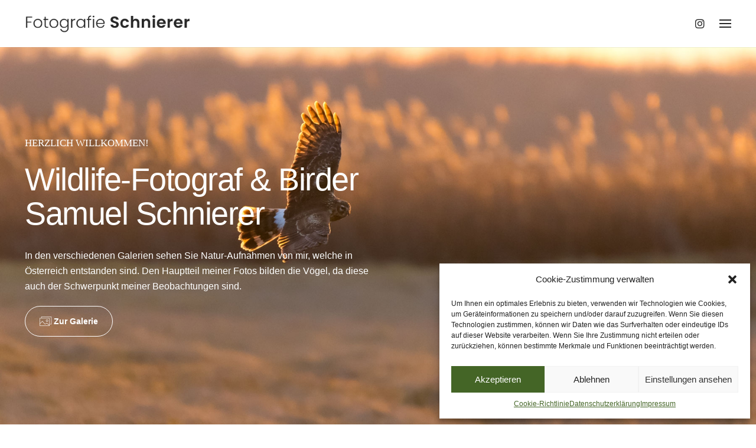

--- FILE ---
content_type: text/css
request_url: https://www.fotografieschnierer.at/wp-content/themes/norebro/style.css?ver=1.2.0
body_size: 588091
content:
@charset "UTF-8";
/*!
Theme Name: Norebro
Theme URI: https://norebro.clbthemes.com/
Author: Colabrio
Author URI: https://clbthemes.com/
Description: Norebro is flexible and high performance multipurpose WordPress Theme for personal and corporate use. It comes with the most popular WordPress page builder Visual Composer. Create gorgeous pages and layouts fast and easy without coding.
Version: 1.6.3
License: GNU General Public License v2 or later
License URI: http://www.gnu.org/licenses/gpl-2.0.html
Text Domain: norebro
Tags: one-column, two-columns, left-sidebar, right-sidebar, custom-colors, custom-header, custom-menu, featured-images, full-width-template, post-formats, theme-options, translation-ready

This theme, like WordPress, is licensed under the GPL.
Use it to make something cool, have fun, and share what you've learned with others.

Normalizing styles have been helped along thanks to the fine work of
Nicolas Gallagher and Jonathan Neal http://necolas.github.com/normalize.css/
*/
/*--------------------------------------------------------------
>>> TABLE OF CONTENTS:
----------------------------------------------------------------
# Normalize
# Typography
# Modules
# Shortcodes
	## Accordion box
	## Banner box
	## Chart box
	## Contact module
	## Countdown box
	## Counter box
	## Dropcaps
	## Google Maps
	## Icon box
	## Instagram feed
	## List box
	## Menu list
	## Message box
	## Parallax
	## Pricing table
	## Progress bars
	## Slider
	## Social bar
	## Split Box
	## Split Screen
	## Subscibe
	## Tab box
	## Team members
	## Testimonials
	## Tooltips
	## Video module
# Widgets
# Content
	## Elements
	## Theme elements
	## Error pages
	## Structure
		### Header
		### Subheader
		### Footer
		### Menus
		### Sidebar
	## Posts and pages
		### Breadcrumbs
		### Post
		### Comments
		### Paginator
# Portfolio
	## Portfolio grid
	## Portfolio pages
# Blog
	## Cards
	## Post
	## Comments
# WPML
# Help classes
# Woocommerce
	## Notices
	## Mini cart
	## Single product
	## Products
	## Cart
	## Checkout
	## Paginator
	## Wishlist
	## Wishlist
	## Fields
--------------------------------------------------------------*/
/*--------------------------------------------------------------
# Normalize
--------------------------------------------------------------*/
html {
  font-family: sans-serif;
  -webkit-text-size-adjust: 100%;
  -ms-text-size-adjust: 100%; }

body {
  margin: 0; }

article,
aside,
details,
figcaption,
figure,
footer,
header,
main,
menu,
nav,
section,
summary {
  display: block; }

audio,
canvas,
progress,
video {
  display: inline-block;
  vertical-align: baseline; }

audio:not([controls]) {
  display: none;
  height: 0; }

[hidden],
template {
  display: none; }

a {
  background-color: transparent; }

a:active,
a:hover {
  outline: 0; }

abbr[title] {
  border-bottom: 1px dotted; }

b,
strong {
  font-weight: bold; }

dfn {
  font-style: italic; }

h1 {
  font-size: 2em;
  margin: 0.67em 0; }

mark {
  background: #ff0;
  color: #000; }

small {
  font-size: 80%; }

sub,
sup {
  font-size: 75%;
  line-height: 0;
  position: relative;
  vertical-align: baseline; }

sup {
  top: -0.5em; }

sub {
  bottom: -0.25em; }

img {
  border: 0; }

svg:not(:root) {
  overflow: hidden; }

figure {
  margin: 0; }

hr {
  -webkit-box-sizing: content-box;
          box-sizing: content-box;
  height: 0; }

pre {
  overflow: auto; }

code,
kbd,
pre,
samp {
  font-family: monospace, monospace;
  font-size: 1em; }

button,
input,
optgroup,
select,
textarea {
  color: inherit;
  font: inherit;
  margin: 0; }

button {
  overflow: visible; }

button,
select {
  text-transform: none; }

button,
html input[type="button"],
input[type="reset"],
input[type="submit"] {
  -webkit-appearance: button;
  cursor: pointer; }

button[disabled],
html input[disabled] {
  cursor: default; }

button::-moz-focus-inner,
input::-moz-focus-inner {
  border: 0;
  padding: 0; }

input {
  line-height: normal; }

input[type="checkbox"],
input[type="radio"] {
  -webkit-box-sizing: border-box;
          box-sizing: border-box;
  padding: 0; }

input[type="number"]::-webkit-inner-spin-button,
input[type="number"]::-webkit-outer-spin-button {
  height: auto; }

input[type="search"]::-webkit-search-cancel-button,
input[type="search"]::-webkit-search-decoration {
  -webkit-appearance: none; }

fieldset {
  border: 1px solid #c0c0c0;
  margin: 0 2px;
  padding: 0.35em 0.625em 0.75em; }

legend {
  border: 0;
  padding: 0; }

textarea {
  overflow: auto; }

optgroup {
  font-weight: bold; }

table {
  border-collapse: collapse;
  border-spacing: 0; }

td,
th {
  padding: 0; }

/*--------------------------------------------------------------
# Typography
--------------------------------------------------------------*/
body,
button,
input,
select,
textarea {
  color: #494949;
  font-family: "Rubik", sans-serif;
  line-height: 1.65; }

.subtitle-font,
p.subtitle {
  font-family: "Poppins", serif; }

.font-titles {
  font-family: "Poppins", sans-serif; }

.font-main,
.font-main a {
  font-family: "Rubik", sans-serif; }

.font-subtitles {
  font-family: "Poppins", serif; }

/*--------------------------------------------------------------
## Texts
--------------------------------------------------------------*/
p {
  width: 100%;
  margin: 10px auto;
  display: block; }
  p.text-small {
    font-size: 0.9rem; }

.has-regular-font-size {
  font-family: "Rubik", sans-serif;
  font-size: 1rem; }

.has-extra-small-font-size {
  font-size: 0.8577em; }

.has-small-font-size {
  font-size: 0.93em; }

.has-large-font-size {
  font-size: 1.215em; }

.has-larger-font-size {
  font-size: 1.43em; }

.subtitle {
  color: #777; }

p.subtitle {
  margin: 0;
  font-size: 0.95rem;
  font-weight: 400;
  font-family: "Poppins", serif; }
  p.subtitle.top {
    margin-top: 6px; }
  p.subtitle.small {
    font-size: 0.95rem;
    margin: 8px auto; }
  p.subtitle.text-small {
    font-size: 0.9rem; }
  p.subtitle.large {
    font-size: 18px;
    line-height: 1.4; }

p.subtitle-under-divider {
  margin-top: 20px; }

.text-wrap {
  margin: 6px 0; }
  .text-wrap *:first-child {
    margin-top: 0; }

.text-split p {
  padding-left: 10px;
  padding-right: 10px; }
  .text-split p:first-child {
    padding-left: 0px; }
  .text-split p:last-child {
    padding-right: 0px; }

.divider {
  background: #174EE2;
  width: 60px;
  height: 2px;
  display: inline-block;
  vertical-align: middle; }

/*--------------------------------------------------------------
## Headings
--------------------------------------------------------------*/
h1, h2, h3, h4, h5, h6 {
  color: #282828;
  clear: both;
  font-family: "Poppins", sans-serif;
  font-weight: 600;
  text-align: inherit;
  margin: 35px 0 20px;
  line-height: 1.2;
  position: relative; }
  h1.title, h2.title, h3.title, h4.title, .widget h4, h5.title, .widget h5, h6.title {
    margin: 0; }
  h1.with-divider:after, h2.with-divider:after, h3.with-divider:after, h4.with-divider:after, h5.with-divider:after, h6.with-divider:after {
    content: '';
    background: #174EE2;
    width: 1.2em;
    height: 2px;
    position: absolute;
    top: -.6em;
    left: 0; }

h1 {
  font-size: 60px;
  letter-spacing: -0.02em; }
  h1.title {
    line-height: 1.3;
    margin: 5px 0; }

h2 {
  font-size: -webkit-calc(60px * 0.72);
  font-size: calc(60px * 0.72);
  letter-spacing: -0.02em; }
  h2.title {
    font-size: -webkit-calc(60px * 0.58);
    font-size: calc(60px * 0.58);
    margin: 15px 0; }

h3 {
  font-size: -webkit-calc(60px * 0.58);
  font-size: calc(60px * 0.58);
  letter-spacing: -0.01em; }

h4 {
  font-size: -webkit-calc(60px * 0.45);
  font-size: calc(60px * 0.45); }
  h4.title, .widget h4 {
    font-size: 18px; }

h5 {
  font-size: 1rem;
  font-size: -webkit-calc(60px * 0.33);
  font-size: calc(60px * 0.33); }
  h5.title, .widget h5 {
    margin: 5px auto;
    font-size: 0.9rem;
    text-transform: none; }
    h5.title.uppercase, .widget h5.uppercase {
      text-transform: uppercase; }

h6 {
  font-size: 1rem; }
  h6.title {
    margin: 5px auto;
    font-size: 0.75rem; }

/*--------------------------------------------------------------
# Modules
--------------------------------------------------------------*/
/*--------------------------------------------------------------
## Accessibility
--------------------------------------------------------------*/
/* Text meant only for screen readers. */
.screen-reader-text {
  clip: rect(1px, 1px, 1px, 1px);
  position: absolute !important;
  height: 1px;
  width: 1px;
  overflow: hidden; }
  .screen-reader-text:focus {
    -webkit-border-radius: 3px;
            border-radius: 3px;
    -webkit-box-shadow: 0 0 2px 2px rgba(0, 0, 0, 0.6);
            box-shadow: 0 0 2px 2px rgba(0, 0, 0, 0.6);
    clip: auto !important;
    display: block;
    font-size: 0.95rem;
    font-size: 0.875rem;
    font-weight: bold;
    height: auto;
    left: 5px;
    line-height: normal;
    padding: 15px 23px 14px;
    text-decoration: none;
    top: 5px;
    width: auto;
    z-index: 100000;
    /* Above WP toolbar. */ }

/* Do not show the outline on the skip link target. */
#content[tabindex="-1"]:focus {
  outline: 0; }

/*--------------------------------------------------------------
## Aligments
--------------------------------------------------------------*/
.alignleft {
  display: inline;
  float: left;
  margin-right: 1.5em; }

.alignright {
  display: inline;
  float: right;
  margin-left: 1.5em; }

.aligncenter {
  clear: both;
  display: block;
  margin-left: auto;
  margin-right: auto; }

/*--------------------------------------------------------------
## Clearings
--------------------------------------------------------------*/
.clear:before,
.clear:after,
.clear,
.entry-content:before,
.entry-content:after,
.comment-content:before,
.comment-content:after,
.site-header:before,
.site-header:after,
.site-content:before,
.site-content:after,
.site-footer:before,
.site-footer:after {
  content: '';
  display: table;
  clear: both; }

.clear:after,
.entry-content:after,
.comment-content:after,
.site-header:after,
.site-content:after,
.site-footer:after {
  clear: both; }

/*--------------------------------------------------------------
## Shapes
--------------------------------------------------------------*/
.rounded,
a.rounded {
  -webkit-border-radius: 50%;
          border-radius: 50%; }

.flat,
a.flat {
  background: transparent;
  border: none;
  color: #282828; }

/*--------------------------------------------------------------
## Infinite scroll
--------------------------------------------------------------*/
/* Globally hidden elements when Infinite Scroll is supported and in use. */
.infinite-scroll .posts-navigation,
.infinite-scroll.neverending .site-footer {
  /* Theme Footer (when set to scrolling) */
  display: none; }

/* When Infinite Scroll has reached its end we need to re-display elements that were hidden (via .neverending) before. */
.infinity-end.neverending .site-footer {
  display: block; }

/*--------------------------------------------------------------
# Shortcodes
--------------------------------------------------------------*/
/*--------------------------------------------------------------
## Accordion box
--------------------------------------------------------------*/
.accordion-box div.title {
  background: #f6f6f6;
  color: #282828;
  width: 100%;
  padding: 16px 50px 15px 20px;
  position: relative;
  cursor: pointer; }
  .accordion-box div.title .icon {
    color: inherit;
    margin-right: 5px;
    display: inline-block;
    font-size: 20px;
    line-height: 0;
    vertical-align: -3px; }
  .accordion-box div.title h4 {
    color: inherit;
    margin: 0 0 -4px;
    font-size: 0.95rem;
    line-height: 1.4;
    font-weight: 600;
    display: inline-block; }
  .accordion-box div.title .control {
    margin-top: -10px;
    font-size: 18px;
    line-height: 1.4;
    position: absolute;
    top: 50%;
    right: 20px;
    -webkit-transition: color .15s ease-in-out;
    -o-transition: color .15s ease-in-out;
    transition: color .15s ease-in-out; }
  .accordion-box div.title:hover .control {
    color: #174EE2; }

.accordion-box .item.active .control {
  color: #174EE2; }

.accordion-box .content {
  height: 6px;
  min-height: 6px;
  overflow: hidden;
  -webkit-transition: height 0.4s cubic-bezier(0.35, 0.2, 0.2, 1);
  -o-transition: height 0.4s cubic-bezier(0.35, 0.2, 0.2, 1);
  transition: height 0.4s cubic-bezier(0.35, 0.2, 0.2, 1); }
  .accordion-box .content.open {
    height: auto; }
  .accordion-box .content .wrap {
    padding: 10px 20px; }

.accordion-box.title-brand-bg-color .title {
  background: #174EE2; }

.accordion-box.title-brand-color .title {
  color: #174EE2; }

.accordion-box.active-brand-color .item.active .control,
.accordion-box.active-brand-color .title:hover .control {
  color: #174EE2; }

.accordion-box.outline .title {
  background: transparent;
  border: 1px solid #ebebeb;
  border-bottom-width: 0;
  border-left: none;
  border-right: none;
  padding-left: 0;
  padding-right: 0; }

.accordion-box.outline .control {
  right: 0; }

.accordion-box.outline .content {
  height: 0;
  min-height: 0; }
  .accordion-box.outline .content.open {
    height: auto; }
  .accordion-box.outline .content .wrap {
    padding: 10px 0; }

.accordion-box.outline .item.active .title,
.accordion-box.outline .item:last-child .title {
  border-bottom-width: 1px; }

.accordion-box.outline.title-brand-border-color .title {
  border-color: #174EE2; }

/*--------------------------------------------------------------
## Banner box
--------------------------------------------------------------*/
.banner-box {
  width: 100%; }
  .banner-box .image-wrap {
    margin-bottom: 20px;
    display: block;
    overflow: hidden;
    position: relative; }
    .banner-box .image-wrap img {
      min-width: 100%;
      float: left;
      -webkit-transition: -webkit-transform .3s ease-in-out;
      transition: -webkit-transform .3s ease-in-out;
      -o-transition: transform .3s ease-in-out;
      transition: transform .3s ease-in-out;
      transition: transform .3s ease-in-out, -webkit-transform .3s ease-in-out; }
    .banner-box .image-wrap .overlay {
      -webkit-box-shadow: 0 -150px 150px -70px rgba(40, 40, 40, 0.8) inset;
              box-shadow: 0 -150px 150px -70px rgba(40, 40, 40, 0.8) inset;
      padding: 30px;
      opacity: 0;
      -webkit-transform: translateY(15px) rotateX(0.25deg);
              transform: translateY(15px) rotateX(0.25deg);
      -webkit-transition: 0.3s cubic-bezier(0.2, 0, 0.2, 1.3);
      -o-transition: 0.3s cubic-bezier(0.2, 0, 0.2, 1.3);
      transition: 0.3s cubic-bezier(0.2, 0, 0.2, 1.3);
      -webkit-transition-property: opacity, -webkit-transform;
      transition-property: opacity, -webkit-transform;
      -o-transition-property: transform, opacity;
      transition-property: transform, opacity;
      transition-property: transform, opacity, -webkit-transform;
      vertical-align: bottom; }
    .banner-box .image-wrap .btn {
      position: relative;
      top: 100%;
      -webkit-transform: translateY(-100%);
          -ms-transform: translateY(-100%);
              transform: translateY(-100%); }
  .banner-box h4 {
    margin: 5px 0;
    font-size: 18px; }
  .banner-box .subtitle {
    margin: 0; }
  .banner-box .content {
    border-bottom: 1px solid rgba(0, 0, 0, 0.15);
    padding-bottom: 15px; }
  .banner-box:hover .image-wrap img {
    -webkit-transform: scale(1.02);
        -ms-transform: scale(1.02);
            transform: scale(1.02); }
  .banner-box:hover .image-wrap .overlay {
    opacity: 1;
    -webkit-transform: none;
        -ms-transform: none;
            transform: none; }
  .banner-box.boxed {
    background: #fff; }
    .banner-box.boxed .content {
      border: none;
      padding: 1px 30px 15px; }
  .banner-box.inner .overlay {
    background: rgba(68, 68, 68, 0.7);
    opacity: 1;
    -webkit-transform: none;
        -ms-transform: none;
            transform: none; }
  .banner-box.inner h4, .banner-box.inner .description {
    color: #fff; }
  .banner-box.inner .subtitle {
    color: rgba(255, 255, 255, 0.7); }
  .banner-box.inner .content {
    padding-bottom: 10px;
    border-color: transparent;
    -webkit-transition: border .3s ease-in-out;
    -o-transition: border .3s ease-in-out;
    transition: border .3s ease-in-out; }
  .banner-box.inner .btn {
    position: absolute;
    top: auto;
    bottom: 30px;
    -webkit-transform: none;
        -ms-transform: none;
            transform: none; }
  .banner-box.inner.text-center .btn {
    left: 50%;
    -webkit-transform: translateX(-50%);
        -ms-transform: translateX(-50%);
            transform: translateX(-50%); }
  .banner-box.inner.text-right .btn {
    left: auto;
    right: 30px; }
  .banner-box.inner.hover .overlay {
    opacity: 0;
    -webkit-transform: scale(0.95);
        -ms-transform: scale(0.95);
            transform: scale(0.95); }
  .banner-box.inner.hover h4,
  .banner-box.inner.hover .description,
  .banner-box.inner.hover .subtitle,
  .banner-box.inner.hover .btn {
    -webkit-transform: translateY(10px);
        -ms-transform: translateY(10px);
            transform: translateY(10px);
    opacity: 0;
    -webkit-transition: 0.3s cubic-bezier(0.2, 0, 0.2, 1.3);
    -o-transition: 0.3s cubic-bezier(0.2, 0, 0.2, 1.3);
    transition: 0.3s cubic-bezier(0.2, 0, 0.2, 1.3);
    -webkit-transition-property: opacity, -webkit-transform;
    transition-property: opacity, -webkit-transform;
    -o-transition-property: opacity, transform;
    transition-property: opacity, transform;
    transition-property: opacity, transform, -webkit-transform; }
  .banner-box.inner.hover.text-center .btn {
    -webkit-transform: translate(-50%, 10px);
        -ms-transform: translate(-50%, 10px);
            transform: translate(-50%, 10px); }
  .banner-box.inner.hover:hover h4,
  .banner-box.inner.hover:hover .description,
  .banner-box.inner.hover:hover .subtitle,
  .banner-box.inner.hover:hover .btn {
    -webkit-transform: none;
        -ms-transform: none;
            transform: none;
    opacity: 1; }
  .banner-box.inner.hover:hover.text-center .btn {
    -webkit-transform: translate(-50%, 0);
        -ms-transform: translate(-50%, 0);
            transform: translate(-50%, 0); }
  .banner-box.inner.hover:hover h4 {
    -webkit-transition-delay: .1s;
         -o-transition-delay: .1s;
            transition-delay: .1s; }
  .banner-box.inner.hover:hover .subtitle {
    -webkit-transition-delay: .17s;
         -o-transition-delay: .17s;
            transition-delay: .17s; }
  .banner-box.inner.hover:hover .description {
    -webkit-transition-delay: .25s;
         -o-transition-delay: .25s;
            transition-delay: .25s; }
  .banner-box.inner.hover:hover .btn {
    -webkit-transition-delay: .35s;
         -o-transition-delay: .35s;
            transition-delay: .35s; }
  .banner-box.inner.hover:hover .content {
    border-color: rgba(255, 255, 255, 0.2);
    -webkit-transition-delay: .3s;
         -o-transition-delay: .3s;
            transition-delay: .3s; }
  .banner-box.inner.hover:hover .overlay {
    opacity: 1;
    -webkit-transform: none;
        -ms-transform: none;
            transform: none; }
  .banner-box.overlay-title .overlay {
    opacity: 1;
    -webkit-transform: none;
        -ms-transform: none;
            transform: none; }
  .banner-box.overlay-title h4 {
    color: #fff; }
  .banner-box.overlay-title .subtitle {
    color: rgba(255, 255, 255, 0.7); }
  .banner-box.overlay-title .title-wrap {
    width: 100%;
    -webkit-transform: translateY(-100%);
        -ms-transform: translateY(-100%);
            transform: translateY(-100%);
    margin-top: -20px;
    padding: 30px 30px;
    position: absolute;
    left: 0;
    top: 0;
    z-index: 2; }
  .banner-box.overlay-title .content {
    padding: 0 30px;
    position: relative;
    border: none; }
  .banner-box.overlay-title .btn {
    margin-top: 10px; }
  .banner-box.overlay-title.hover .overlay {
    opacity: 0;
    -webkit-transform: translateY(20px);
        -ms-transform: translateY(20px);
            transform: translateY(20px); }
  .banner-box.overlay-title.hover .title-wrap {
    -webkit-transform: none;
        -ms-transform: none;
            transform: none;
    position: relative;
    margin: 0;
    padding: 0 0 30px 0;
    -webkit-transition: .2s ease-in-out;
    -o-transition: .2s ease-in-out;
    transition: .2s ease-in-out;
    -webkit-transition-property: top, -webkit-transform;
    transition-property: top, -webkit-transform;
    -o-transition-property: transform, top;
    transition-property: transform, top;
    transition-property: transform, top, -webkit-transform; }
  .banner-box.overlay-title.hover h4, .banner-box.overlay-title.hover .subtitle {
    color: #282828;
    -webkit-transition: color .2s ease-in-out;
    -o-transition: color .2s ease-in-out;
    transition: color .2s ease-in-out; }
  .banner-box.overlay-title.hover .description-wrap {
    position: relative;
    padding: 0;
    opacity: 0;
    -webkit-transition: .2s ease-in-out;
    -o-transition: .2s ease-in-out;
    transition: .2s ease-in-out;
    -webkit-transition-property: max-height, opacity, margin, -webkit-transform;
    transition-property: max-height, opacity, margin, -webkit-transform;
    -o-transition-property: transform, max-height, opacity, margin;
    transition-property: transform, max-height, opacity, margin;
    transition-property: transform, max-height, opacity, margin, -webkit-transform; }
  .banner-box.overlay-title.hover .description {
    margin-top: 0; }
  .banner-box.overlay-title.hover:hover .overlay {
    opacity: 1;
    -webkit-transform: none;
        -ms-transform: none;
            transform: none; }
  .banner-box.overlay-title.hover:hover .title-wrap {
    -webkit-transform: translateY(-100%);
        -ms-transform: translateY(-100%);
            transform: translateY(-100%);
    top: -20px; }
  .banner-box.overlay-title.hover:hover h4 {
    color: #fff; }
  .banner-box.overlay-title.hover:hover .subtitle {
    color: rgba(255, 255, 255, 0.7); }
  .banner-box.overlay-title.hover:hover .description-wrap {
    max-height: 200px;
    -webkit-transform: none;
        -ms-transform: none;
            transform: none;
    opacity: 1; }
  @media screen and (max-width: 768px) {
    .banner-box {
      margin-bottom: 25px; }
      .banner-box .image-wrap .overlay {
        padding: 25px; } }
  @media screen and (max-width: 1024px) and (min-width: 768px) {
    .banner-box.inner .image-wrap {
      height: 350px; }
      .banner-box.inner .image-wrap img {
        height: 100%;
        width: auto;
        max-width: none; } }

/*--------------------------------------------------------------
## Call to action
--------------------------------------------------------------*/
.call-to-action {
  background: #282828;
  width: 100%;
  padding: 35px 40px;
  position: relative; }
  .call-to-action h3 {
    color: #fff;
    margin-bottom: 5px;
    font-size: 19.6px; }
  .call-to-action .subtitle {
    color: rgba(255, 255, 255, 0.6);
    font-size: 15px; }
  .call-to-action .btn {
    float: right;
    white-space: nowrap; }
  @media screen and (max-width: 786px) {
    .call-to-action .content-center .wrap {
      width: 100%;
      display: block; }
    .call-to-action .btn {
      float: none;
      margin-top: 15px; } }

/*--------------------------------------------------------------
## Chart box
--------------------------------------------------------------*/
.chart-box {
  color: #282828; }
  .chart-box .pie {
    width: 130px;
    height: 130px;
    margin: 0 auto 20px;
    position: relative; }
    .chart-box .pie canvas {
      position: relative;
      z-index: 4; }
  .chart-box .pie-content {
    width: 128px;
    height: 128px;
    -webkit-border-radius: 50%;
            border-radius: 50%;
    line-height: 126px;
    font-weight: bold;
    font-size: 30px;
    text-align: center;
    position: absolute;
    top: 1px;
    left: 1px;
    z-index: 2; }
    .chart-box .pie-content h4, .chart-box .pie-content span {
      color: inherit; }
    .chart-box .pie-content span, .chart-box .pie-content span:before {
      line-height: inherit; }
    .chart-box .pie-content .icon,
    .chart-box .pie-content .icon-large {
      vertical-align: middle;
      font-size: 110%; }
    .chart-box .pie-content .icon-large {
      font-size: 46px;
      vertical-align: -10px; }
  .chart-box .percent-wrap {
    vertical-align: 0px;
    margin-bottom: 10px;
    display: inline-block; }
    .chart-box .percent-wrap h4 {
      display: inline;
      font-weight: 600;
      font-size: 28px; }
  .chart-box .content {
    text-align: center; }
  .chart-box .subtitle {
    font-size: 0.95rem; }
  .chart-box h3 {
    font-size: 1rem; }
  .chart-box.chart-right, .chart-box.chart-left {
    position: relative; }
    .chart-box.chart-right .pie, .chart-box.chart-left .pie {
      position: absolute;
      top: 50%;
      left: 0px;
      margin-top: -65px; }
    .chart-box.chart-right .content, .chart-box.chart-left .content {
      min-height: 140px;
      height: 140px;
      margin-left: 145px;
      text-align: left;
      display: table; }
      .chart-box.chart-right .content .wrap, .chart-box.chart-left .content .wrap {
        display: table-cell;
        vertical-align: middle; }
  .chart-box.chart-left {
    text-align: right;
    overflow: hidden; }
    .chart-box.chart-left .pie {
      left: auto;
      right: 0; }
    .chart-box.chart-left .content {
      margin-left: 0;
      margin-right: 145px;
      text-align: right;
      float: right; }

/*--------------------------------------------------------------
## Lients Logo
--------------------------------------------------------------*/
.clients-logo {
  position: relative; }
  .clients-logo img {
    position: relative;
    z-index: 2; }
  .clients-logo .overlay {
    background: #f7f7f7;
    height: auto;
    opacity: 0;
    -webkit-transform: scale(0.96);
        -ms-transform: scale(0.96);
            transform: scale(0.96);
    -webkit-transition: 0.3s cubic-bezier(0.4, 0.7, 0.3, 1);
    -o-transition: 0.3s cubic-bezier(0.4, 0.7, 0.3, 1);
    transition: 0.3s cubic-bezier(0.4, 0.7, 0.3, 1);
    -webkit-transition-property: opacity, -webkit-transform;
    transition-property: opacity, -webkit-transform;
    -o-transition-property: opacity, transform;
    transition-property: opacity, transform;
    transition-property: opacity, transform, -webkit-transform;
    z-index: 1; }
    .clients-logo .overlay img {
      visibility: hidden; }
    .clients-logo .overlay h4, .clients-logo .overlay .description {
      padding: 30px 50px; }
    .clients-logo .overlay .description {
      padding-top: 10px; }
  .clients-logo:hover {
    z-index: 3; }
    .clients-logo:hover .overlay {
      opacity: 1;
      -webkit-transform: none;
          -ms-transform: none;
              transform: none; }
  .clients-logo.default {
    overflow: hidden; }
    .clients-logo.default .second-image {
      width: 100%;
      position: absolute;
      top: 100%;
      left: 0; }
    .clients-logo.default .first-image,
    .clients-logo.default .second-image {
      -webkit-transition: -webkit-transform 0.4s cubic-bezier(0.4, 0.7, 0.3, 1);
      transition: -webkit-transform 0.4s cubic-bezier(0.4, 0.7, 0.3, 1);
      -o-transition: transform 0.4s cubic-bezier(0.4, 0.7, 0.3, 1);
      transition: transform 0.4s cubic-bezier(0.4, 0.7, 0.3, 1);
      transition: transform 0.4s cubic-bezier(0.4, 0.7, 0.3, 1), -webkit-transform 0.4s cubic-bezier(0.4, 0.7, 0.3, 1); }
    .clients-logo.default:hover .first-image,
    .clients-logo.default:hover .second-image {
      -webkit-transform: translateY(-100%);
          -ms-transform: translateY(-100%);
              transform: translateY(-100%); }
  .clients-logo.shadow .overlay {
    -webkit-box-shadow: 0 5px 40px 10px rgba(0, 0, 0, 0.08);
            box-shadow: 0 5px 40px 10px rgba(0, 0, 0, 0.08); }

/*--------------------------------------------------------------
## Contact form
--------------------------------------------------------------*/
.contact-form {
  overflow: hidden; }
  .contact-form .wpcf7-spinner {
    display: none; }
  .contact-form form input[type="submit"] {
    margin-top: 14px; }
  .contact-form form p {
    margin: 0; }
  .contact-form textarea {
    height: 130px;
    display: block; }
  .contact-form input:not([type="submit"]), .contact-form select, .contact-form textarea {
    border: 1px solid rgba(0, 0, 0, 0.15);
    padding: 12px 15px; }
  .contact-form input[type="submit"], .contact-form .btn {
    margin-top: 10px; }
  .contact-form.without-label-offset .wpcf7-form-control-wrap {
    overflow: hidden; }
  .contact-form.without-label-offset input, .contact-form.without-label-offset textarea, .contact-form.without-label-offset select {
    position: relative;
    z-index: 2; }
  .contact-form.without-label-offset .focus {
    width: 100%;
    height: 100%;
    border: 1px solid transparent;
    position: absolute;
    bottom: 0;
    left: 0;
    z-index: 1;
    -webkit-transition: border-color .15s ease-in-out;
    -o-transition: border-color .15s ease-in-out;
    transition: border-color .15s ease-in-out; }
    .contact-form.without-label-offset .focus.active {
      border-color: #174EE2; }
  .contact-form span.wpcf7-not-valid-tip {
    margin-top: 10px;
    color: #ed2525; }
  .contact-form label {
    width: 100%;
    position: relative;
    display: inline-block; }
    .contact-form label + br {
      display: none; }
    .contact-form label .wpcf7-form-control-wrap {
      position: relative; }
    .contact-form label .wpcf7-not-valid-tip {
      color: #ed2525;
      width: 30px;
      height: 25px;
      margin-top: 0px;
      text-align: center;
      position: absolute;
      top: -2px;
      right: 10px;
      font-size: 0px;
      z-index: 2; }
      .contact-form label .wpcf7-not-valid-tip:after {
        content: '\f128';
        font-family: "Ionicons";
        position: absolute;
        top: 0;
        right: 5px;
        font-size: 1rem; }
  .contact-form .wpcf7-response-output {
    border: none;
    padding: 0;
    margin: 15px 0px; }
    .contact-form .wpcf7-response-output.wpcf7-validation-errors {
      color: #ed2525; }
    .contact-form .wpcf7-response-output.wpcf7-mail-sent-ok {
      color: #39b628; }
  @media screen and (max-width: 768px) {
    .contact-form .btn {
      width: 100%; }
      .contact-form .btn.btn-link {
        width: auto; } }
  .contact-form.flat input:not([type="submit"]), .contact-form.flat select, .contact-form.flat textarea {
    background-color: #f7f7f7;
    border-color: transparent;
    padding: 12px 15px; }
    .contact-form.flat input:not([type="submit"]):focus, .contact-form.flat select:focus, .contact-form.flat textarea:focus {
      border-color: #174EE2; }
  .contact-form.flat label {
    padding: 10px 0; }
  .contact-form.flat .input-group label {
    padding: 10px 10px 0 0; }
    .contact-form.flat .input-group label:first-of-type {
      padding-left: 0; }
    .contact-form.flat .input-group label:last-of-type {
      padding-right: 0px; }
    @media screen and (max-width: 768px) {
      .contact-form.flat .input-group label {
        padding-left: 0;
        padding-right: 0; } }
  .contact-form.classic input:not([type="submit"]),
  .contact-form.classic select,
  .contact-form.classic textarea {
    border-top: none;
    border-left: none;
    border-right: none;
    padding-left: 0;
    padding-right: 0;
    text-indent: 0; }
    .contact-form.classic input:not([type="submit"])::-webkit-input-placeholder, .contact-form.classic select::-webkit-input-placeholder, .contact-form.classic textarea::-webkit-input-placeholder {
      line-height: 16px; }
    .contact-form.classic input:not([type="submit"])::-moz-placeholder, .contact-form.classic select::-moz-placeholder, .contact-form.classic textarea::-moz-placeholder {
      line-height: 16px; }
    .contact-form.classic input:not([type="submit"]):-ms-input-placeholder, .contact-form.classic select:-ms-input-placeholder, .contact-form.classic textarea:-ms-input-placeholder {
      line-height: 16px; }
    .contact-form.classic input:not([type="submit"])::-ms-input-placeholder, .contact-form.classic select::-ms-input-placeholder, .contact-form.classic textarea::-ms-input-placeholder {
      line-height: 16px; }
    .contact-form.classic input:not([type="submit"]).placeholder, .contact-form.classic input:not([type="submit"])::placeholder,
    .contact-form.classic select.placeholder,
    .contact-form.classic select::placeholder,
    .contact-form.classic textarea.placeholder,
    .contact-form.classic textarea::placeholder {
      line-height: 16px; }
  @media screen and (max-width: 768px) {
    .contact-form.classic .input-group label {
      padding-left: 0;
      padding-right: 0; } }
  .contact-form.classic .input-group label:first-of-type {
    padding-left: 0; }
  .contact-form.classic .input-group label:last-of-type {
    padding-right: 0px; }
  .contact-form.classic .input-group label input {
    border-bottom-width: 1px; }
  .contact-form.classic .input-group label:last-of-type input:not([type="submit"]) {
    border-bottom-width: 1px; }
  .contact-form.classic .wpcf7-not-valid-tip {
    right: -5px; }
  .contact-form .norebro-contact-subscribe {
    display: table;
    width: 100%; }
    .contact-form .norebro-contact-subscribe br {
      display: none; }
    .contact-form .norebro-contact-subscribe > span {
      display: table-cell;
      padding: 0 10px; }
      .contact-form .norebro-contact-subscribe > span:first-child {
        padding-left: 0; }
    .contact-form .norebro-contact-subscribe .cell-min {
      width: 1px;
      white-space: nowrap;
      display: table-cell; }
      .contact-form .norebro-contact-subscribe .cell-min button {
        margin-top: 0; }

/*--------------------------------------------------------------
## Contact module
--------------------------------------------------------------*/
.contact-module {
  position: relative; }
  .contact-module address {
    margin: 1px 0; }
  .contact-module a {
    font-size: 0.95rem; }
  .contact-module.list-box-icon-shape li {
    margin-left: 50px; }
  .contact-module li {
    padding-left: 36px; }
  .contact-module li .icon {
    width: 20px;
    height: 20px;
    line-height: 20px;
    vertical-align: 0;
    text-align: center;
    color: #49494a;
    top: 12px;
    left: 0px;
    font-size: 25px; }
  .contact-module li .icon-shape {
    background: #282828;
    width: 40px;
    height: 40px;
    -webkit-border-radius: 0;
            border-radius: 0;
    font-size: 20px;
    line-height: 40px;
    top: 4px;
    left: -15px; }
  .contact-module.list-box-border-items-offset li {
    padding-left: 0px;
    margin-left: 36px; }
  .contact-module.list-box-border-items-offset .icon {
    left: -36px; }
  .contact-module.list-box-border-items-offset li.contact-item-icon-filled {
    margin-left: 55px; }
    .contact-module.list-box-border-items-offset li.contact-item-icon-filled span.icon-shape {
      left: -55px; }
  .contact-module li.contact-item-icon-filled {
    margin-left: 36px; }
    .contact-module li.contact-item-icon-filled span.icon-shape {
      left: -36px; }
  .contact-module.icon-box .icon-box-shape {
    background: #282828;
    color: #fff;
    font-size: 45px;
    line-height: 90px; }
  .contact-module.icon-box h3 {
    margin-bottom: 8px; }
  .contact-module.icon-box address,
  .contact-module.icon-box p,
  .contact-module.icon-box a {
    line-height: 24px; }

/*--------------------------------------------------------------
## Countdown box
--------------------------------------------------------------*/
.countdown-box {
  text-align: center; }
  .countdown-box .box-time {
    padding: 0 13px;
    display: inline-block;
    position: relative; }
    .countdown-box .box-time .box-count {
      min-width: 80px;
      height: 70px;
      display: inline-block;
      vertical-align: middle;
      display: inline-block;
      letter-spacing: -0.03em;
      font-weight: 600;
      font-size: 28px;
      line-height: 94px;
      font-family: "Poppins", sans-serif;
      text-align: center;
      color: #282828; }
    .countdown-box .box-time .box-label {
      display: block;
      text-align: center;
      margin-top: 0; }

.countdown-classic .box-time {
  font-size: 45px; }
  .countdown-classic .box-time:after, .countdown-classic .box-time:before {
    content: '.';
    color: #282828;
    display: block;
    width: 6px;
    height: 7px;
    border-left: none;
    border-right: none;
    -webkit-border-radius: 1px;
            border-radius: 1px;
    position: absolute;
    margin-top: -1.08em;
    top: 50%;
    left: -0.13em;
    font-size: 130%; }
  .countdown-classic .box-time:before {
    margin-top: -0.80em; }
  .countdown-classic .box-time:first-child:after, .countdown-classic .box-time:first-child:before {
    display: none; }
  .countdown-classic .box-time .box-count {
    min-width: 1em;
    height: 1em;
    line-height: 1;
    font-size: inherit; }
  .countdown-classic .box-time .box-label {
    display: none; }

.countdown-boxed {
  text-align: center; }
  .countdown-boxed .box-time:after, .countdown-boxed .box-time:before {
    display: none; }
  .countdown-boxed .box-time .box-count {
    min-width: 80px;
    height: 80px;
    line-height: 83px;
    font-size: 28px;
    color: #fff; }
  .countdown-boxed .box-count {
    background: #454545;
    position: relative;
    -webkit-perspective: 300px;
            perspective: 300px; }
    .countdown-boxed .box-count .box-current,
    .countdown-boxed .box-count .box-next {
      background: #ffffff;
      position: absolute;
      outline: 1px solid transparent;
      top: 0px;
      left: 0;
      z-index: 1; }
    .countdown-boxed .box-count .box-current.box-top,
    .countdown-boxed .box-count .box-next.box-bottom {
      -webkit-transform-origin: 50% 100%;
          -ms-transform-origin: 50% 100%;
              transform-origin: 50% 100%;
      -webkit-transition: none;
      -o-transition: none;
      transition: none;
      -webkit-transform: rotateX(0deg);
              transform: rotateX(0deg);
      -webkit-backface-visibility: hidden;
              backface-visibility: hidden;
      z-index: 2; }
    .countdown-boxed .box-count .box-current.box-top {
      z-index: 3; }
    .countdown-boxed .box-count .box-next.box-bottom {
      -webkit-transform-origin: 50% 0%;
          -ms-transform-origin: 50% 0%;
              transform-origin: 50% 0%;
      -webkit-transform: rotateX(180deg);
              transform: rotateX(180deg); }
    .countdown-boxed .box-count .box-top {
      background: inherit; }
      .countdown-boxed .box-count .box-top:after {
        content: '';
        background: rgba(0, 0, 0, 0.15);
        width: 100%;
        height: 100%;
        position: absolute;
        top: 0;
        left: 0; }
    .countdown-boxed .box-count .box-bottom {
      background: inherit; }
    .countdown-boxed .box-count .box-top,
    .countdown-boxed .box-count .box-bottom {
      width: 100%;
      height: 50%;
      overflow: hidden; }
    .countdown-boxed .box-count .box-bottom {
      height: 50%;
      border-top: none;
      line-height: 3px;
      top: 50%;
      margin-top: 0px; }
    .countdown-boxed .box-count .number {
      position: relative;
      z-index: 4; }
  .countdown-boxed .box-time:after {
    margin-top: -32px; }
  .countdown-boxed .box-time .box-label {
    margin-top: 15px; }
  @media screen and (max-width: 768px) {
    .countdown-boxed .box-time:after {
      margin-top: -28px; } }
  .countdown-boxed .flip .box-current.box-top {
    -webkit-transition: -webkit-transform .5s ease-in-out;
    transition: -webkit-transform .5s ease-in-out;
    -o-transition: transform .5s ease-in-out;
    transition: transform .5s ease-in-out;
    transition: transform .5s ease-in-out, -webkit-transform .5s ease-in-out;
    -webkit-transform: rotateX(-180deg);
            transform: rotateX(-180deg); }
  .countdown-boxed .flip .box-next.box-bottom {
    -webkit-transition: -webkit-transform .5s ease-in-out;
    transition: -webkit-transform .5s ease-in-out;
    -o-transition: transform .5s ease-in-out;
    transition: transform .5s ease-in-out;
    transition: transform .5s ease-in-out, -webkit-transform .5s ease-in-out;
    -webkit-transform: rotateX(0);
            transform: rotateX(0); }
  .countdown-boxed.rounded .box-count {
    -webkit-border-radius: 5px;
            border-radius: 5px; }
  .countdown-boxed.rounded .box-top {
    -webkit-border-radius: 5px 5px 0 0;
            border-radius: 5px 5px 0 0; }
  .countdown-boxed.rounded .box-bottom {
    -webkit-border-radius: 0 0 5px 5px;
            border-radius: 0 0 5px 5px; }

@media screen and (max-width: 768px) {
  .countdown-box .box-time .box-count,
  .countdown-boxed .box-time .box-count {
    min-width: 50px;
    height: 50px;
    line-height: 54px;
    font-size: 20px; }
  .countdown-box .box-time {
    padding: 0 5px; }
  .countdown-classic .box-time:after, .countdown-classic .box-time:before {
    width: 5px;
    height: 5px; }
  .countdown-classic .box-time .box-count {
    min-width: 10px;
    font-size: 30px; } }

/*--------------------------------------------------------------
## Counter box
--------------------------------------------------------------*/
.counter-box {
  text-align: center; }
  .counter-box .counter-box-icon {
    font-size: 40px;
    vertical-align: middle;
    display: inline-block;
    line-height: 1; }
  .counter-box .counter-box-count {
    color: #282828;
    margin: 10px 0;
    padding: 0;
    line-height: 40px;
    letter-spacing: -0.05em;
    font-size: 42px;
    font-weight: 600;
    font-family: "Poppins", sans-serif; }
    .counter-box .counter-box-count img, .counter-box .counter-box-count .count {
      vertical-align: middle; }
  .counter-box p.subtitle {
    font-size: 0.95rem; }
  .counter-box h3.title {
    display: inline-block;
    font-size: 1rem; }

/*--------------------------------------------------------------
## Dropcaps
--------------------------------------------------------------*/
.dropcap {
  background: transparent;
  width: 68px;
  height: 68px;
  margin-right: 20px;
  float: left;
  display: inline-block;
  text-align: center;
  font: 600 40px "Poppins", sans-serif;
  line-height: 75px;
  vertical-align: middle;
  position: relative;
  overflow: hidden; }
  .dropcap.outline {
    border: 1px solid #282828; }
  .dropcap.flat {
    color: #fff; }
  .dropcap.decorated {
    border: 2px solid #282828;
    border-bottom: none;
    border-right: none; }

/*--------------------------------------------------------------
## Google Maps
--------------------------------------------------------------*/
.google-maps {
  width: 100%;
  height: 100%;
  min-height: 250px;
  position: absolute;
  top: 0;
  left: 0;
  overflow: hidden; }
  .google-maps .google-maps-wrap {
    width: 100%;
    height: 100%;
    min-height: 250px; }
  @media screen and (max-width: 768px) {
    .google-maps {
      position: relative; } }

/*--------------------------------------------------------------
## Heading
--------------------------------------------------------------*/
.heading .title,
.heading .subtitle {
  margin: 12px 0; }

.heading *:first-child {
  margin-top: 0 !important; }

.heading *:last-child {
  margin-bottom: 0 !important; }

.heading:after {
  content: '';
  display: table;
  clear: both; }

/*--------------------------------------------------------------
## Icon box
--------------------------------------------------------------*/
.icon-box {
  text-align: center;
  display: block;
  text-decoration: none; }
  .icon-box .icon-wrap {
    margin: 0 0 5px;
    display: inline-block;
    text-align: center;
    line-height: 70px;
    vertical-align: middle;
    font-size: 50px;
    text-align: inherit;
    white-space: nowrap; }
    .icon-box .icon-wrap[class*="shape-"] {
      -webkit-box-sizing: content-box;
              box-sizing: content-box;
      width: 55px;
      height: 55px;
      margin-bottom: 25px;
      line-height: 55px;
      font-size: 34px;
      text-align: center; }
      .icon-box .icon-wrap[class*="shape-"] span {
        color: inherit; }
        .icon-box .icon-wrap[class*="shape-"] span, .icon-box .icon-wrap[class*="shape-"] span:before {
          vertical-align: 0;
          line-height: inherit; }
    .icon-box .icon-wrap.shape-border {
      border: 1px solid; }
    .icon-box .icon-wrap.shape-border-double {
      width: 60px;
      height: 60px;
      border: 3px double;
      line-height: 52px; }
    .icon-box .icon-wrap.shape-rounded {
      -webkit-border-radius: 5px;
              border-radius: 5px; }
  .icon-box h3 {
    font-size: 1rem;
    margin: 0; }
  .icon-box .description {
    display: block;
    margin-top: 10px; }
  .icon-box .btn {
    margin: 12px auto; }
  .icon-box.box-left, .icon-box.box-right {
    text-align: left;
    position: relative; }
    .icon-box.box-left .icon-wrap, .icon-box.box-right .icon-wrap {
      padding: 0;
      margin: 0;
      line-height: 55px;
      float: left; }
    .icon-box.box-left h3, .icon-box.box-right h3 {
      margin-top: 5px;
      clear: none; }
    .icon-box.box-left .content-wrap, .icon-box.box-right .content-wrap {
      padding: 0 0 0 65px; }
    .icon-box.box-left .content-center.with-full, .icon-box.box-right .content-center.with-full {
      height: 50px;
      min-height: 50px; }
    .icon-box.box-left .content-full, .icon-box.box-right .content-full {
      display: block;
      clear: both; }
  .icon-box.box-right {
    text-align: right; }
    .icon-box.box-right h3 {
      text-align: right; }
    .icon-box.box-right .icon-wrap {
      left: auto;
      right: 0;
      float: right; }
    .icon-box.box-right .content-wrap {
      padding: 0 75px 0 0; }

/*--------------------------------------------------------------
## Instagram feed
--------------------------------------------------------------*/
#sb_instagram {
  padding-bottom: 0px !important; }
  #sb_instagram .sb_instagram_header,
  #sb_instagram .sbi_header_link,
  #sb_instagram .sbi_header_text,
  #sb_instagram .sbi_header_img,
  #sb_instagram #sbi_images {
    float: none; }
  #sb_instagram .sb_instagram_header .sbi_header_link {
    display: -webkit-box;
    display: -webkit-flex;
    display: -ms-flexbox;
    display: flex;
    -webkit-box-align: center;
    -webkit-align-items: center;
        -ms-flex-align: center;
            align-items: center;
    -webkit-box-pack: center;
    -webkit-justify-content: center;
        -ms-flex-pack: center;
            justify-content: center;
    -webkit-box-orient: horizontal;
    -webkit-box-direction: reverse;
    -webkit-flex-direction: row-reverse;
        -ms-flex-direction: row-reverse;
            flex-direction: row-reverse;
    width: 100%;
    padding-bottom: 20px; }
    #sb_instagram .sb_instagram_header .sbi_header_link:before {
      display: none; }
    #sb_instagram .sb_instagram_header .sbi_header_link .sbi_header_text {
      width: auto; }
      #sb_instagram .sb_instagram_header .sbi_header_link .sbi_header_text .sbi_no_bio {
        margin: 0 0px 0 15px !important;
        padding-top: 0 !important; }
    #sb_instagram .sb_instagram_header .sbi_header_link .sbi_header_img {
      margin: 0 !important; }
  #sb_instagram #sbi_images {
    width: auto !important;
    min-width: 100%;
    margin-right: -30px;
    margin-left: -30px; }
    @media screen and (max-width: 768px) {
      #sb_instagram #sbi_images {
        margin-left: -15px;
        margin-right: -15px; } }
    #sb_instagram #sbi_images .sbi_item {
      position: relative;
      overflow: hidden; }
      #sb_instagram #sbi_images .sbi_item .sbi_photo_wrap {
        overflow: hidden; }
      @media screen and (max-width: 768px) {
        #sb_instagram #sbi_images .sbi_item {
          width: 50% !important;
          padding: 5px 0 5px !important; }
          #sb_instagram #sbi_images .sbi_item:nth-child(2n+1) {
            padding-right: 5px !important; }
          #sb_instagram #sbi_images .sbi_item:nth-child(2n+2) {
            padding-left: 5px !important; } }
    #sb_instagram #sbi_images a {
      display: block;
      overflow: hidden;
      -webkit-transition: all cubic-bezier(0.4, 0, 0.2, 1) 0.25s;
      -o-transition: all cubic-bezier(0.4, 0, 0.2, 1) 0.25s;
      transition: all cubic-bezier(0.4, 0, 0.2, 1) 0.25s;
      opacity: 1 !important;
      padding-bottom: 100%;
      height: auto !important; }
      #sb_instagram #sbi_images a:before {
        display: none; }
      #sb_instagram #sbi_images a:after {
        content: '';
        background: rgba(40, 40, 40, 0.3);
        width: 100%;
        height: 100%;
        position: absolute;
        top: 0;
        left: 0;
        opacity: 0;
        -webkit-transition: all cubic-bezier(0.4, 0, 0.2, 1) 0.25s;
        -o-transition: all cubic-bezier(0.4, 0, 0.2, 1) 0.25s;
        transition: all cubic-bezier(0.4, 0, 0.2, 1) 0.25s; }
      #sb_instagram #sbi_images a:hover:after {
        opacity: 1; }
  #sb_instagram.no-margins #sbi_images {
    margin-left: 0;
    margin-right: 0; }
  #sb_instagram #sbi_load {
    display: none; }

/*--------------------------------------------------------------
## List box
--------------------------------------------------------------*/
.list-box, .widget_recent_comments, .widget_recent_entries, .widget_meta, .widget_archive, .widget_nav_menu,
.widget_pages, .widget_categories, .widget_rss, .widget_product_categories {
  margin: 10px 0;
  list-style: none; }
  .list-box h4.title, .widget_recent_comments h4.title, .widget_recent_entries h4.title, .widget_meta h4.title, .widget_archive h4.title, .widget_nav_menu h4.title, .widget_pages h4.title, .widget_categories h4.title, .widget_rss h4.title, .widget_product_categories h4.title, .list-box .widget h4, .widget .list-box h4, .widget_recent_comments .widget h4, .widget .widget_recent_comments h4, .widget_recent_entries .widget h4, .widget .widget_recent_entries h4, .widget_meta .widget h4, .widget .widget_meta h4, .widget_archive .widget h4, .widget .widget_archive h4, .widget_nav_menu .widget h4, .widget .widget_nav_menu h4, .widget_pages .widget h4, .widget .widget_pages h4, .widget_categories .widget h4, .widget .widget_categories h4, .widget_rss .widget h4, .widget .widget_rss h4, .widget_product_categories .widget h4, .widget .widget_product_categories h4 {
    text-align: left;
    margin: 0;
    font-size: 0.95rem;
    font-weight: 600; }
  .list-box p, .widget_recent_comments p, .widget_recent_entries p, .widget_meta p, .widget_archive p, .widget_nav_menu p, .widget_pages p, .widget_categories p, .widget_rss p, .widget_product_categories p {
    font-size: 0.95rem;
    margin: 5px 0 0 0; }
  .list-box li, .widget_recent_comments li, .widget_recent_entries li, .widget_meta li, .widget_archive li, .widget_nav_menu li, .widget_pages li, .widget_categories li, .widget_rss li, .widget_product_categories li {
    padding: 11px 0 10px 30px;
    position: relative; }
    .list-box li:after, .widget_recent_comments li:after, .widget_recent_entries li:after, .widget_meta li:after, .widget_archive li:after, .widget_nav_menu li:after, .widget_pages li:after, .widget_categories li:after, .widget_rss li:after, .widget_product_categories li:after {
      content: '';
      background: #174EE2;
      width: 4px;
      height: 4px;
      -webkit-border-radius: 10px;
              border-radius: 10px;
      position: absolute;
      top: 17px;
      left: 0; }
    .list-box li > *:first-child, .widget_recent_comments li > *:first-child, .widget_recent_entries li > *:first-child, .widget_meta li > *:first-child, .widget_archive li > *:first-child, .widget_nav_menu li > *:first-child, .widget_pages li > *:first-child, .widget_categories li > *:first-child, .widget_rss li > *:first-child, .widget_product_categories li > *:first-child {
      margin-top: 0; }
    .list-box li ul, .widget_recent_comments li ul, .widget_recent_entries li ul, .widget_meta li ul, .widget_archive li ul, .widget_nav_menu li ul, .widget_pages li ul, .widget_categories li ul, .widget_rss li ul, .widget_product_categories li ul {
      margin-left: -20px;
      margin-bottom: 0; }
      .list-box li ul li, .widget_recent_comments li ul li, .widget_recent_entries li ul li, .widget_meta li ul li, .widget_archive li ul li, .widget_nav_menu li ul li, .widget_pages li ul li, .widget_categories li ul li, .widget_rss li ul li, .widget_product_categories li ul li {
        padding-left: 35px; }
        .list-box li ul li:after, .widget_recent_comments li ul li:after, .widget_recent_entries li ul li:after, .widget_meta li ul li:after, .widget_archive li ul li:after, .widget_nav_menu li ul li:after, .widget_pages li ul li:after, .widget_categories li ul li:after, .widget_rss li ul li:after, .widget_product_categories li ul li:after {
          left: 18px; }
        .list-box li ul li:last-child, .widget_recent_comments li ul li:last-child, .widget_recent_entries li ul li:last-child, .widget_meta li ul li:last-child, .widget_archive li ul li:last-child, .widget_nav_menu li ul li:last-child, .widget_pages li ul li:last-child, .widget_categories li ul li:last-child, .widget_rss li ul li:last-child, .widget_product_categories li ul li:last-child {
          padding-bottom: 0;
          border-bottom: 0; }
        .list-box li ul li ul, .widget_recent_comments li ul li ul, .widget_recent_entries li ul li ul, .widget_meta li ul li ul, .widget_archive li ul li ul, .widget_nav_menu li ul li ul, .widget_pages li ul li ul, .widget_categories li ul li ul, .widget_rss li ul li ul, .widget_product_categories li ul li ul {
          margin-left: -35px; }
          .list-box li ul li ul li, .widget_recent_comments li ul li ul li, .widget_recent_entries li ul li ul li, .widget_meta li ul li ul li, .widget_archive li ul li ul li, .widget_nav_menu li ul li ul li, .widget_pages li ul li ul li, .widget_categories li ul li ul li, .widget_rss li ul li ul li, .widget_product_categories li ul li ul li {
            padding-left: 50px; }
            .list-box li ul li ul li:after, .widget_recent_comments li ul li ul li:after, .widget_recent_entries li ul li ul li:after, .widget_meta li ul li ul li:after, .widget_archive li ul li ul li:after, .widget_nav_menu li ul li ul li:after, .widget_pages li ul li ul li:after, .widget_categories li ul li ul li:after, .widget_rss li ul li ul li:after, .widget_product_categories li ul li ul li:after {
              left: 33px; }
  .list-box.style-line li:after, .style-line.widget_recent_comments li:after, .style-line.widget_recent_entries li:after, .style-line.widget_meta li:after, .style-line.widget_archive li:after, .style-line.widget_nav_menu li:after, .style-line.widget_pages li:after, .style-line.widget_categories li:after, .style-line.widget_rss li:after, .style-line.widget_product_categories li:after {
    width: 15px;
    height: 2px;
    -webkit-border-radius: 0;
            border-radius: 0;
    top: 22px; }
  .list-box.simple li, .simple.widget_recent_comments li, .simple.widget_recent_entries li, .simple.widget_meta li, .simple.widget_archive li, .simple.widget_nav_menu li, .simple.widget_pages li, .simple.widget_categories li, .simple.widget_rss li, .simple.widget_product_categories li {
    padding-left: 0; }
  .list-box.simple li:after, .simple.widget_recent_comments li:after, .simple.widget_recent_entries li:after, .simple.widget_meta li:after, .simple.widget_archive li:after, .simple.widget_nav_menu li:after, .simple.widget_pages li:after, .simple.widget_categories li:after, .simple.widget_rss li:after, .simple.widget_product_categories li:after {
    display: none; }
  .list-box.border li, .border.widget_recent_comments li, .border.widget_recent_entries li, .border.widget_meta li, .border.widget_archive li, .border.widget_nav_menu li, .border.widget_pages li, .border.widget_categories li, .border.widget_rss li, .border.widget_product_categories li {
    padding: 13px 0 12px 30px;
    border-bottom: 1px solid rgba(0, 0, 0, 0.15); }
  .list-box.border li:first-child, .border.widget_recent_comments li:first-child, .border.widget_recent_entries li:first-child, .border.widget_meta li:first-child, .border.widget_archive li:first-child, .border.widget_nav_menu li:first-child, .border.widget_pages li:first-child, .border.widget_categories li:first-child, .border.widget_rss li:first-child, .border.widget_product_categories li:first-child {
    border-top: 1px solid rgba(0, 0, 0, 0.15); }
  .list-box.offset li, .offset.widget_recent_comments li, .offset.widget_recent_entries li, .offset.widget_meta li, .offset.widget_archive li, .offset.widget_nav_menu li, .offset.widget_pages li, .offset.widget_categories li, .offset.widget_rss li, .offset.widget_product_categories li {
    padding-left: 0;
    margin-left: 30px; }
    .list-box.offset li:after, .offset.widget_recent_comments li:after, .offset.widget_recent_entries li:after, .offset.widget_meta li:after, .offset.widget_archive li:after, .offset.widget_nav_menu li:after, .offset.widget_pages li:after, .offset.widget_categories li:after, .offset.widget_rss li:after, .offset.widget_product_categories li:after,
    .list-box.offset li .icon,
    .offset.widget_recent_comments li .icon,
    .offset.widget_recent_entries li .icon,
    .offset.widget_meta li .icon,
    .offset.widget_archive li .icon,
    .offset.widget_nav_menu li .icon,
    .offset.widget_pages li .icon,
    .offset.widget_categories li .icon,
    .offset.widget_rss li .icon,
    .offset.widget_product_categories li .icon {
      left: -30px; }
  .list-box.with-icon li, .with-icon.widget_recent_comments li, .with-icon.widget_recent_entries li, .with-icon.widget_meta li, .with-icon.widget_archive li, .with-icon.widget_nav_menu li, .with-icon.widget_pages li, .with-icon.widget_categories li, .with-icon.widget_rss li, .with-icon.widget_product_categories li {
    padding: 10px 0 9px; }
    .list-box.with-icon li:after, .with-icon.widget_recent_comments li:after, .with-icon.widget_recent_entries li:after, .with-icon.widget_meta li:after, .with-icon.widget_archive li:after, .with-icon.widget_nav_menu li:after, .with-icon.widget_pages li:after, .with-icon.widget_categories li:after, .with-icon.widget_rss li:after, .with-icon.widget_product_categories li:after {
      display: none; }
    .list-box.with-icon li .wrap, .with-icon.widget_recent_comments li .wrap, .with-icon.widget_recent_entries li .wrap, .with-icon.widget_meta li .wrap, .with-icon.widget_archive li .wrap, .with-icon.widget_nav_menu li .wrap, .with-icon.widget_pages li .wrap, .with-icon.widget_categories li .wrap, .with-icon.widget_rss li .wrap, .with-icon.widget_product_categories li .wrap {
      width: 100%;
      display: -webkit-box;
      display: -webkit-flex;
      display: -ms-flexbox;
      display: flex; }
      .list-box.with-icon li .wrap .col, .with-icon.widget_recent_comments li .wrap .col, .with-icon.widget_recent_entries li .wrap .col, .with-icon.widget_meta li .wrap .col, .with-icon.widget_archive li .wrap .col, .with-icon.widget_nav_menu li .wrap .col, .with-icon.widget_pages li .wrap .col, .with-icon.widget_categories li .wrap .col, .with-icon.widget_rss li .wrap .col, .with-icon.widget_product_categories li .wrap .col {
        vertical-align: middle; }
        .list-box.with-icon li .wrap .col.col-icon, .with-icon.widget_recent_comments li .wrap .col.col-icon, .with-icon.widget_recent_entries li .wrap .col.col-icon, .with-icon.widget_meta li .wrap .col.col-icon, .with-icon.widget_archive li .wrap .col.col-icon, .with-icon.widget_nav_menu li .wrap .col.col-icon, .with-icon.widget_pages li .wrap .col.col-icon, .with-icon.widget_categories li .wrap .col.col-icon, .with-icon.widget_rss li .wrap .col.col-icon, .with-icon.widget_product_categories li .wrap .col.col-icon {
          vertical-align: top; }
      .list-box.with-icon li .wrap .col-title, .with-icon.widget_recent_comments li .wrap .col-title, .with-icon.widget_recent_entries li .wrap .col-title, .with-icon.widget_meta li .wrap .col-title, .with-icon.widget_archive li .wrap .col-title, .with-icon.widget_nav_menu li .wrap .col-title, .with-icon.widget_pages li .wrap .col-title, .with-icon.widget_categories li .wrap .col-title, .with-icon.widget_rss li .wrap .col-title, .with-icon.widget_product_categories li .wrap .col-title {
        margin-left: 10px; }
    .list-box.with-icon li h4, .with-icon.widget_recent_comments li h4, .with-icon.widget_recent_entries li h4, .with-icon.widget_meta li h4, .with-icon.widget_archive li h4, .with-icon.widget_nav_menu li h4, .with-icon.widget_pages li h4, .with-icon.widget_categories li h4, .with-icon.widget_rss li h4, .with-icon.widget_product_categories li h4,
    .list-box.with-icon li .icon,
    .with-icon.widget_recent_comments li .icon,
    .with-icon.widget_recent_entries li .icon,
    .with-icon.widget_meta li .icon,
    .with-icon.widget_archive li .icon,
    .with-icon.widget_nav_menu li .icon,
    .with-icon.widget_pages li .icon,
    .with-icon.widget_categories li .icon,
    .with-icon.widget_rss li .icon,
    .with-icon.widget_product_categories li .icon,
    .list-box.with-icon li img,
    .with-icon.widget_recent_comments li img,
    .with-icon.widget_recent_entries li img,
    .with-icon.widget_meta li img,
    .with-icon.widget_archive li img,
    .with-icon.widget_nav_menu li img,
    .with-icon.widget_pages li img,
    .with-icon.widget_categories li img,
    .with-icon.widget_rss li img,
    .with-icon.widget_product_categories li img {
      display: inline-block;
      vertical-align: middle;
      margin-right: 10px; }
    
    .list-box.with-icon li .icon,
    .with-icon.widget_recent_comments li .icon,
    .with-icon.widget_recent_entries li .icon,
    .with-icon.widget_meta li .icon,
    .with-icon.widget_archive li .icon,
    .with-icon.widget_nav_menu li .icon,
    .with-icon.widget_pages li .icon,
    .with-icon.widget_categories li .icon,
    .with-icon.widget_rss li .icon,
    .with-icon.widget_product_categories li .icon,
    .list-box.with-icon li img,
    .with-icon.widget_recent_comments li img,
    .with-icon.widget_recent_entries li img,
    .with-icon.widget_meta li img,
    .with-icon.widget_archive li img,
    .with-icon.widget_nav_menu li img,
    .with-icon.widget_pages li img,
    .with-icon.widget_categories li img,
    .with-icon.widget_rss li img,
    .with-icon.widget_product_categories li img {
      vertical-align: top;
      font-size: 21px;
      line-height: 1; }
      .list-box.with-icon li .icon:before, .with-icon.widget_recent_comments li .icon:before, .with-icon.widget_recent_entries li .icon:before, .with-icon.widget_meta li .icon:before, .with-icon.widget_archive li .icon:before, .with-icon.widget_nav_menu li .icon:before, .with-icon.widget_pages li .icon:before, .with-icon.widget_categories li .icon:before, .with-icon.widget_rss li .icon:before, .with-icon.widget_product_categories li .icon:before,
      .list-box.with-icon li img:before,
      .with-icon.widget_recent_comments li img:before,
      .with-icon.widget_recent_entries li img:before,
      .with-icon.widget_meta li img:before,
      .with-icon.widget_archive li img:before,
      .with-icon.widget_nav_menu li img:before,
      .with-icon.widget_pages li img:before,
      .with-icon.widget_categories li img:before,
      .with-icon.widget_rss li img:before,
      .with-icon.widget_product_categories li img:before {
        line-height: inherit;
        vertical-align: middle;
        display: block; }
  .list-box.with-icon.border li, .with-icon.border.widget_recent_comments li, .with-icon.border.widget_recent_entries li, .with-icon.border.widget_meta li, .with-icon.border.widget_archive li, .with-icon.border.widget_nav_menu li, .with-icon.border.widget_pages li, .with-icon.border.widget_categories li, .with-icon.border.widget_rss li, .with-icon.border.widget_product_categories li {
    padding: 11px 0 12px 0; }
  .list-box.with-icon.offset li, .with-icon.offset.widget_recent_comments li, .with-icon.offset.widget_recent_entries li, .with-icon.offset.widget_meta li, .with-icon.offset.widget_archive li, .with-icon.offset.widget_nav_menu li, .with-icon.offset.widget_pages li, .with-icon.offset.widget_categories li, .with-icon.offset.widget_rss li, .with-icon.offset.widget_product_categories li {
    border-width: 0px;
    padding: 0; }
    .list-box.with-icon.offset li .col, .with-icon.offset.widget_recent_comments li .col, .with-icon.offset.widget_recent_entries li .col, .with-icon.offset.widget_meta li .col, .with-icon.offset.widget_archive li .col, .with-icon.offset.widget_nav_menu li .col, .with-icon.offset.widget_pages li .col, .with-icon.offset.widget_categories li .col, .with-icon.offset.widget_rss li .col, .with-icon.offset.widget_product_categories li .col {
      padding: 12px 0 11px; }
    .list-box.with-icon.offset li .col-title, .with-icon.offset.widget_recent_comments li .col-title, .with-icon.offset.widget_recent_entries li .col-title, .with-icon.offset.widget_meta li .col-title, .with-icon.offset.widget_archive li .col-title, .with-icon.offset.widget_nav_menu li .col-title, .with-icon.offset.widget_pages li .col-title, .with-icon.offset.widget_categories li .col-title, .with-icon.offset.widget_rss li .col-title, .with-icon.offset.widget_product_categories li .col-title {
      border-bottom: 1px solid rgba(0, 0, 0, 0.15); }
    .list-box.with-icon.offset li:first-child .col-title, .with-icon.offset.widget_recent_comments li:first-child .col-title, .with-icon.offset.widget_recent_entries li:first-child .col-title, .with-icon.offset.widget_meta li:first-child .col-title, .with-icon.offset.widget_archive li:first-child .col-title, .with-icon.offset.widget_nav_menu li:first-child .col-title, .with-icon.offset.widget_pages li:first-child .col-title, .with-icon.offset.widget_categories li:first-child .col-title, .with-icon.offset.widget_rss li:first-child .col-title, .with-icon.offset.widget_product_categories li:first-child .col-title {
      border-top: 1px solid rgba(0, 0, 0, 0.15); }
  .list-box.icon-fill li, .icon-fill.widget_recent_comments li, .icon-fill.widget_recent_entries li, .icon-fill.widget_meta li, .icon-fill.widget_archive li, .icon-fill.widget_nav_menu li, .icon-fill.widget_pages li, .icon-fill.widget_categories li, .icon-fill.widget_rss li, .icon-fill.widget_product_categories li {
    padding: 5px 0 5px;
    margin-left: 0; }
    .list-box.icon-fill li .icon, .icon-fill.widget_recent_comments li .icon, .icon-fill.widget_recent_entries li .icon, .icon-fill.widget_meta li .icon, .icon-fill.widget_archive li .icon, .icon-fill.widget_nav_menu li .icon, .icon-fill.widget_pages li .icon, .icon-fill.widget_categories li .icon, .icon-fill.widget_rss li .icon, .icon-fill.widget_product_categories li .icon {
      background: #174EE2;
      width: 30px;
      height: 30px;
      margin-right: 15px;
      line-height: 30px;
      font-size: 18px;
      text-align: center;
      color: #fff;
      top: 7px; }
      .list-box.icon-fill li .icon:before, .icon-fill.widget_recent_comments li .icon:before, .icon-fill.widget_recent_entries li .icon:before, .icon-fill.widget_meta li .icon:before, .icon-fill.widget_archive li .icon:before, .icon-fill.widget_nav_menu li .icon:before, .icon-fill.widget_pages li .icon:before, .icon-fill.widget_categories li .icon:before, .icon-fill.widget_rss li .icon:before, .icon-fill.widget_product_categories li .icon:before {
        vertical-align: middle; }
  .list-box.icon-fill.border li, .icon-fill.border.widget_recent_comments li, .icon-fill.border.widget_recent_entries li, .icon-fill.border.widget_meta li, .icon-fill.border.widget_archive li, .icon-fill.border.widget_nav_menu li, .icon-fill.border.widget_pages li, .icon-fill.border.widget_categories li, .icon-fill.border.widget_rss li, .icon-fill.border.widget_product_categories li {
    padding: 6px 0 8px 0; }
  .list-box.icon-fill.offset li, .icon-fill.offset.widget_recent_comments li, .icon-fill.offset.widget_recent_entries li, .icon-fill.offset.widget_meta li, .icon-fill.offset.widget_archive li, .icon-fill.offset.widget_nav_menu li, .icon-fill.offset.widget_pages li, .icon-fill.offset.widget_categories li, .icon-fill.offset.widget_rss li, .icon-fill.offset.widget_product_categories li {
    padding: 0; }
    .list-box.icon-fill.offset li .col, .icon-fill.offset.widget_recent_comments li .col, .icon-fill.offset.widget_recent_entries li .col, .icon-fill.offset.widget_meta li .col, .icon-fill.offset.widget_archive li .col, .icon-fill.offset.widget_nav_menu li .col, .icon-fill.offset.widget_pages li .col, .icon-fill.offset.widget_categories li .col, .icon-fill.offset.widget_rss li .col, .icon-fill.offset.widget_product_categories li .col {
      padding: 8px 0 7px; }

/*--------------------------------------------------------------
## Menu list
--------------------------------------------------------------*/
.menu-list h4 {
  font-size: 1rem; }

.menu-list table {
  margin: 0; }
  .menu-list table td, .menu-list table th {
    padding: 0;
    border: none; }
  .menu-list table tr .title {
    width: 1%;
    white-space: nowrap; }
    .menu-list table tr .title del {
      color: #888888; }
    .menu-list table tr .title ins {
      text-decoration: none; }
  .menu-list table tr .line {
    padding: 0 10px; }
    .menu-list table tr .line:after {
      content: '';
      width: 100%;
      height: 1px;
      border-bottom: 1px dotted #ccc;
      display: block;
      margin-top: 10px; }

.menu-list .content {
  margin: 5px 0 0; }
  .menu-list .content p {
    margin: 0; }
  .menu-list .content .new {
    color: #ffffff;
    margin-left: 10px;
    font-size: 0.75rem;
    font-weight: 600;
    padding: 3px 8px 2px;
    display: inline-block;
    float: right; }

@media screen and (max-width: 768px) {
  .menu-list table tr .title {
    width: auto;
    white-space: normal; } }

/*--------------------------------------------------------------
## Message box
--------------------------------------------------------------*/
.message-box {
  background: #f3f3f3;
  margin: 0;
  padding: 22px 45px 20px 20px;
  border: none;
  font-size: 0.95rem;
  text-align: left;
  position: relative;
  color: #282828; }
  .message-box.wauto {
    width: auto;
    display: inline-block;
    margin: 0 auto; }
  .message-box.without-close {
    padding-right: 20px; }
  .message-box.closed {
    display: none; }
  .message-box a {
    color: #282828;
    font-weight: 600;
    margin: 0 6px; }
    .message-box a:hover {
      color: #282828;
      opacity: .8;
      text-decoration: underline; }
  .message-box .close {
    color: inherit;
    position: absolute;
    top: 20px;
    right: 20px;
    cursor: pointer;
    font-size: 28px;
    line-height: 14px;
    margin-top: -2px; }
    .message-box .close:hover {
      opacity: .8; }
  .message-box.primary {
    background: rgba(23, 78, 226, 0.1); }
  .message-box.success {
    background: rgba(58, 188, 131, 0.15); }
  .message-box.warning {
    background: rgba(254, 157, 93, 0.2); }
  .message-box.error {
    background: rgba(254, 93, 93, 0.15); }

/*--------------------------------------------------------------
## One page
--------------------------------------------------------------*/
.norebro-onepage {
  width: 100%;
  min-height: 200px;
  height: 100vh;
  overflow: hidden;
  position: relative; }
  .norebro-onepage .onepage-section {
    background-position: center;
    background-size: cover;
    height: 100vh; }
  .norebro-onepage .onepage-nav div {
    position: absolute;
    bottom: 40px;
    right: 40px;
    z-index: 3; }
  .norebro-onepage .onepage-nav .up {
    bottom: 100px; }
  .norebro-onepage.horizontal .onepage-stage {
    width: 100000px;
    height: 100%;
    overflow: hidden;
    position: relative; }
    .norebro-onepage.horizontal .onepage-stage .onepage-section {
      float: left; }
  .norebro-onepage.horizontal .onepage-nav div {
    bottom: 40px;
    -webkit-transform: rotate(-90deg);
        -ms-transform: rotate(-90deg);
            transform: rotate(-90deg); }
  .norebro-onepage.horizontal .onepage-nav .up {
    right: 100px; }
  @media screen and (max-width: 768px) {
    .norebro-onepage.disable-on-mobile {
      height: auto; }
      .norebro-onepage.disable-on-mobile .onepage-section {
        width: 100%;
        height: auto;
        overflow: hidden;
        padding: 0; }
      .norebro-onepage.disable-on-mobile .onepage-nav,
      .norebro-onepage.disable-on-mobile .onepage-dots {
        display: none; }
    .norebro-onepage .onepage-nav div {
      bottom: 25px;
      right: 25px; }
    .norebro-onepage .onepage-nav .up {
      bottom: 80px; }
    .norebro-onepage .onepage-dots {
      right: 20px; }
    .norebro-onepage.horizontal .onepage-nav .up {
      right: 80px; }
    .norebro-onepage.horizontal .onepage-nav .down {
      right: 25px; } }

/*--------------------------------------------------------------
## Parallax
--------------------------------------------------------------*/
.parallax {
  position: relative;
  height: 100%;
  min-height: 100px;
  overflow: hidden; }
  .parallax:after {
    content: '';
    width: 100%;
    height: 100%;
    position: absolute;
    top: 0;
    left: 0;
    z-index: 2; }
  .parallax .parallax-content {
    position: relative;
    z-index: 3;
    padding-left: 25px;
    padding-right: 25px; }
  @media screen and (max-width: 768px) {
    .parallax .parallax-content {
      padding-left: 25px;
      padding-right: 25px; } }

.parallax-bg {
  background-position: center center;
  width: 100%;
  height: 1000%;
  position: absolute;
  top: 0;
  left: 0;
  z-index: 1;
  -webkit-backface-visibility: hidden;
          backface-visibility: hidden;
  -webkit-perspective: 1000;
          perspective: 1000;
  will-change: transform; }
  .parallax-bg.horizontal {
    width: 1000%;
    height: 100%; }

/*--------------------------------------------------------------
## Pricing table
--------------------------------------------------------------*/
.pricing-table {
  background: #f9f9f9;
  width: 100%;
  padding: 30px;
  text-align: center;
  position: relative;
  display: inline-block; }
  .pricing-table h3.title {
    margin: 10px 0 0 0;
    font-size: 20px;
    text-align: center; }
  .pricing-table > p.subtitle {
    margin-top: 5px;
    font-size: 0.95rem; }
  .pricing-table .price {
    margin: 15px 0 0;
    padding: 20px 0;
    border-top: 1px solid rgba(0, 0, 0, 0.07); }
    .pricing-table .price h2 {
      display: inline-block;
      font-size: 50px;
      line-height: 50px;
      margin: 0;
      position: relative; }
      .pricing-table .price h2 .icon {
        position: absolute;
        left: -22px;
        top: 5px;
        line-height: 25px;
        font-size: 25px; }
    .pricing-table .price p.subtitle {
      margin-top: 20px; }
  .pricing-table .time-interval {
    background: #ebebeb;
    border: none;
    margin: 10px 0 0; }
  .pricing-table > .list-box, .pricing-table > .widget_recent_comments, .pricing-table > .widget_recent_entries, .pricing-table > .widget_meta, .pricing-table > .widget_archive, .pricing-table > .widget_nav_menu,
  .pricing-table > .widget_pages, .pricing-table > .widget_categories, .pricing-table > .widget_rss, .pricing-table > .widget_product_categories {
    margin: 0 0; }
  .pricing-table .list-box + .btn, .pricing-table .widget_recent_comments + .btn, .pricing-table .widget_recent_entries + .btn, .pricing-table .widget_meta + .btn, .pricing-table .widget_archive + .btn, .pricing-table .widget_nav_menu + .btn, .pricing-table .widget_pages + .btn, .pricing-table .widget_categories + .btn, .pricing-table .widget_rss + .btn, .pricing-table .widget_product_categories + .btn {
    margin-top: 30px; }
  .pricing-table .btn {
    min-width: 140px; }
  .pricing-table .list-box li, .pricing-table .widget_recent_comments li, .pricing-table .widget_recent_entries li, .pricing-table .widget_meta li, .pricing-table .widget_archive li, .pricing-table .widget_nav_menu li, .pricing-table .widget_pages li, .pricing-table .widget_categories li, .pricing-table .widget_rss li, .pricing-table .widget_product_categories li {
    padding: 6px 0; }
    .pricing-table .list-box li, .pricing-table .widget_recent_comments li, .pricing-table .widget_recent_entries li, .pricing-table .widget_meta li, .pricing-table .widget_archive li, .pricing-table .widget_nav_menu li, .pricing-table .widget_pages li, .pricing-table .widget_categories li, .pricing-table .widget_rss li, .pricing-table .widget_product_categories li, .pricing-table .list-box li:first-child, .pricing-table .widget_recent_comments li:first-child, .pricing-table .widget_recent_entries li:first-child, .pricing-table .widget_meta li:first-child, .pricing-table .widget_archive li:first-child, .pricing-table .widget_nav_menu li:first-child, .pricing-table .widget_pages li:first-child, .pricing-table .widget_categories li:first-child, .pricing-table .widget_rss li:first-child, .pricing-table .widget_product_categories li:first-child {
      border-color: rgba(0, 0, 0, 0.07); }
    .pricing-table .list-box li .icon, .pricing-table .widget_recent_comments li .icon, .pricing-table .widget_recent_entries li .icon, .pricing-table .widget_meta li .icon, .pricing-table .widget_archive li .icon, .pricing-table .widget_nav_menu li .icon, .pricing-table .widget_pages li .icon, .pricing-table .widget_categories li .icon, .pricing-table .widget_rss li .icon, .pricing-table .widget_product_categories li .icon {
      font-size: 22px;
      vertical-align: -3px; }
      .pricing-table .list-box li .icon + .title, .pricing-table .widget_recent_comments li .icon + .title, .pricing-table .widget_recent_entries li .icon + .title, .pricing-table .widget_meta li .icon + .title, .pricing-table .widget_archive li .icon + .title, .pricing-table .widget_nav_menu li .icon + .title, .pricing-table .widget_pages li .icon + .title, .pricing-table .widget_categories li .icon + .title, .pricing-table .widget_rss li .icon + .title, .pricing-table .widget_product_categories li .icon + .title {
        margin-left: 5px; }
    .pricing-table .list-box li.disabled .title, .pricing-table .widget_recent_comments li.disabled .title, .pricing-table .widget_recent_entries li.disabled .title, .pricing-table .widget_meta li.disabled .title, .pricing-table .widget_archive li.disabled .title, .pricing-table .widget_nav_menu li.disabled .title, .pricing-table .widget_pages li.disabled .title, .pricing-table .widget_categories li.disabled .title, .pricing-table .widget_rss li.disabled .title, .pricing-table .widget_product_categories li.disabled .title {
      color: rgba(40, 40, 40, 0.5); }
  .pricing-table.features {
    background: transparent; }
    .pricing-table.features h3 {
      text-align: left;
      margin: 0;
      font-size: 1rem; }
    .pricing-table.features .list-box, .pricing-table.features .widget_recent_comments, .pricing-table.features .widget_recent_entries, .pricing-table.features .widget_meta, .pricing-table.features .widget_archive, .pricing-table.features .widget_nav_menu,
    .pricing-table.features .widget_pages, .pricing-table.features .widget_categories, .pricing-table.features .widget_rss, .pricing-table.features .widget_product_categories {
      margin-top: 15px; }

/*--------------------------------------------------------------
## Process
--------------------------------------------------------------*/
.process {
  position: relative;
  padding: 1px 0; }
  .process .number {
    color: #ebebeb;
    font: bold 100px "Poppins", sans-serif;
    position: absolute;
    line-height: 1;
    top: 0;
    left: 0; }
  .process h3 {
    font-size: 24px;
    margin: 30px 0 45px; }
  .process .description {
    margin: 0; }
  .process.boxed {
    background: #fff;
    padding: 40px;
    margin-top: 50px; }
    .process.boxed .number {
      top: -45px;
      left: 35px; }
    .process.boxed h3 {
      margin: 20px 0 10px; }

/*--------------------------------------------------------------
## Progress bars
--------------------------------------------------------------*/
.progress-bar {
  width: 100%; }
  .progress-bar h4 {
    margin: 0;
    font-size: 0.95rem; }
  .progress-bar .line-wrap {
    background: #f3f3f3;
    width: 100%;
    height: 8px;
    margin-top: 10px; }
  .progress-bar .line {
    display: block;
    width: 0px;
    height: 8px;
    -webkit-transition: width 1.6s cubic-bezier(0.2, 0.35, 0.25, 1);
    -o-transition: width 1.6s cubic-bezier(0.2, 0.35, 0.25, 1);
    transition: width 1.6s cubic-bezier(0.2, 0.35, 0.25, 1);
    position: relative; }
  .progress-bar .line-percent {
    content: '20';
    background: #282828;
    color: #fff;
    padding: 0px 8px;
    height: 24px;
    display: -webkit-box;
    display: -webkit-flex;
    display: -ms-flexbox;
    display: flex;
    -webkit-box-align: center;
    -webkit-align-items: center;
        -ms-flex-align: center;
            align-items: center;
    font-size: 0.75rem;
    font-weight: 600;
    position: absolute;
    bottom: 100%;
    right: 0;
    -webkit-transform: translateX(50%) translateY(-10px);
        -ms-transform: translateX(50%) translateY(-10px);
            transform: translateX(50%) translateY(-10px); }
    .progress-bar .line-percent:after {
      content: '';
      background: inherit;
      width: 8px;
      height: 8px;
      position: absolute;
      bottom: -4px;
      right: 50%;
      -webkit-transform: translateX(50%) rotate(45deg);
          -ms-transform: translateX(50%) rotate(45deg);
              transform: translateX(50%) rotate(45deg); }
  .progress-bar.inner .line-wrap {
    height: 14px; }
  .progress-bar.inner .line {
    height: 6px;
    top: 4px;
    left: 4px; }
  .progress-bar.inner .line-percent {
    margin-bottom: 4px; }
  .progress-bar.split .line-wrap {
    background: transparent;
    position: relative; }
  .progress-bar.split .line-split {
    background: #ebebeb;
    width: -webkit-calc(100% / 8 - 2px);
    width: calc(100% / 8 - 2px);
    height: 8px;
    float: left;
    margin-right: 2px;
    position: relative;
    overflow: hidden; }
    .progress-bar.split .line-split .line {
      position: absolute;
      top: 0;
      left: 0; }
  .progress-bar.pattern .line {
    background-image: url("/assets/images/progress-bar-pattern.png");
    -webkit-animation: progress-bar-line-strip-anim 1s linear infinite;
            animation: progress-bar-line-strip-anim 1s linear infinite; }

@-webkit-keyframes progress-bar-line-strip-anim {
  0% {
    background-position: 0 0; }
  100% {
    background-position: -21px 0; } }

@keyframes progress-bar-line-strip-anim {
  0% {
    background-position: 0 0; }
  100% {
    background-position: -21px 0; } }

/*--------------------------------------------------------------
## Row
--------------------------------------------------------------*/
.vc_row {
  position: relative; }
  .vc_row .vc-bg-lines div {
    background: rgba(0, 0, 0, 0.05);
    width: 1px;
    height: 100%;
    position: absolute;
    left: -webkit-calc(100% / 8);
    left: calc(100% / 8); }
  .vc_row .vc-bg-lines.light div {
    background: rgba(255, 255, 255, 0.08); }
  .vc_row .vc-bg-lines div:nth-child(2) {
    left: -webkit-calc(100% / 8 * 2);
    left: calc(100% / 8 * 2); }
  .vc_row .vc-bg-lines div:nth-child(3) {
    left: -webkit-calc(100% / 8 * 3);
    left: calc(100% / 8 * 3); }
  .vc_row .vc-bg-lines div:nth-child(4) {
    left: -webkit-calc(100% / 8 * 4);
    left: calc(100% / 8 * 4); }
  .vc_row .vc-bg-lines div:nth-child(5) {
    left: -webkit-calc(100% / 8 * 5);
    left: calc(100% / 8 * 5); }
  .vc_row .vc-bg-lines div:nth-child(6) {
    left: -webkit-calc(100% / 8 * 6);
    left: calc(100% / 8 * 6); }
  .vc_row .vc-bg-lines div:nth-child(7) {
    left: -webkit-calc(100% / 8 * 7);
    left: calc(100% / 8 * 7); }
  .vc_row .vc-bg-side-text {
    color: rgba(40, 40, 40, 0.15);
    position: absolute;
    font-size: 100px;
    line-height: 100%;
    font-weight: 600;
    font-family: "Poppins", sans-serif;
    top: 40px;
    text-align: left;
    -webkit-transform-origin: 0% 0%;
        -ms-transform-origin: 0% 0%;
            transform-origin: 0% 0%;
    -webkit-transform: rotate(-90deg) translateX(-100%) translateY(-50%);
        -ms-transform: rotate(-90deg) translateX(-100%) translateY(-50%);
            transform: rotate(-90deg) translateX(-100%) translateY(-50%); }
    .vc_row .vc-bg-side-text.right {
      left: auto;
      -webkit-transform: translateX(100%) rotate(-90deg) translateX(-100%) translateY(-50%);
          -ms-transform: translateX(100%) rotate(-90deg) translateX(-100%) translateY(-50%);
              transform: translateX(100%) rotate(-90deg) translateX(-100%) translateY(-50%); }
  @media screen and (max-width: 768px) {
    .vc_row .vc-bg-lines,
    .vc_row .vc-bg-side-text {
      display: none; } }

.page-container .vc-bg-side-text {
  left: -webkit-calc( (100% - 1326px) / 4);
  left: calc( (100% - 1326px) / 4); }
  .page-container .vc-bg-side-text.right {
    left: auto;
    right: -webkit-calc( (100% - 1326px) / 4);
    right: calc( (100% - 1326px) / 4); }

.page-container.full .vc-bg-side-text {
  left: -webkit-calc( 14% / 4);
  left: calc( 14% / 4); }
  .page-container.full .vc-bg-side-text.right {
    left: auto;
    right: -webkit-calc( 14% / 4);
    right: calc( 14% / 4); }

/*--------------------------------------------------------------
## Slider
--------------------------------------------------------------*/
.slider {
  width: auto;
  margin: 0 auto;
  position: relative;
  -webkit-user-select: none;
     -moz-user-select: none;
      -ms-user-select: none;
          user-select: none; }
  .slider:after {
    content: '';
    display: table;
    clear: both; }
  .slider .slider-wrap .wpb_content_element {
    margin: 0; }
  .slider .owl-stage-outer {
    position: relative;
    overflow: hidden;
    -webkit-transition: height .3s ease-in-out;
    -o-transition: height .3s ease-in-out;
    transition: height .3s ease-in-out; }
  .slider .owl-stage {
    position: absolute; }
  .slider .owl-item {
    float: left; }
  .slider .owl-nav div {
    margin-top: -30px;
    top: 50%;
    z-index: 4; }
    .slider .owl-nav div.disabled {
      opacity: 0;
      cursor: default; }
  .slider .owl-prev {
    left: 0px; }
  .slider .owl-nav .owl-next {
    right: 0px; }
  .slider .owl-dots {
    width: 100%;
    text-align: center;
    margin-top: 0; }
    .slider .owl-dots.slider-vertical-numbers, .slider .owl-dots.slider-vertical-dots {
      width: auto; }
  .slider .owl-dot {
    width: 14px;
    height: 14px;
    margin: 0 5px;
    -webkit-border-radius: 50px;
            border-radius: 50px;
    border: 1px solid transparent;
    display: inline-block;
    position: relative;
    cursor: pointer;
    opacity: 1;
    -webkit-transition: .2s ease-in-out;
    -o-transition: .2s ease-in-out;
    transition: .2s ease-in-out;
    -webkit-transition-property: opacity, border-color;
    -o-transition-property: opacity, border-color;
    transition-property: opacity, border-color;
    color: #282828; }
    .slider .owl-dot:after {
      background: currentColor;
      content: '';
      width: 4px;
      height: 4px;
      -webkit-border-radius: 50px;
              border-radius: 50px;
      margin: -2px 0 0 -2px;
      position: absolute;
      top: 50%;
      left: 50%; }
    .slider .owl-dot:hover {
      opacity: .6; }
    .slider .owl-dot:hover, .slider .owl-dot.active {
      border-color: currentColor; }
    .slider .owl-dot.brand {
      color: #174EE2; }
  .slider.with-dots .owl-nav div {
    margin-top: -70px; }
  .slider.with-dots .owl-dots {
    margin-top: 40px; }
  .slider.without-nav .slider-nav {
    display: none; }
  @media screen and (max-width: 768px) {
    .slider {
      padding: 0;
      width: auto;
      margin: 0; }
      .slider .owl-nav .owl-prev {
        left: 20px !important; }
      .slider .owl-nav .owl-next {
        right: 20px !important; }
      .slider.with-dots .owl-dots {
        margin-top: 20px; } }

.slider-wrap {
  position: relative; }

.slider.norebro-slider {
  padding: 0 80px; }
  .slider.norebro-slider.full-height {
    height: 100%; }
    .slider.norebro-slider.full-height.with-dots {
      height: -webkit-calc(100% - 120px);
      height: calc(100% - 120px); }
    .slider.norebro-slider.full-height .owl-stage-outer, .slider.norebro-slider.full-height .owl-stage, .slider.norebro-slider.full-height .owl-item,
    .slider.norebro-slider.full-height .portfolio-item-wrap {
      height: 100%; }
  .slider.norebro-slider.without-nav {
    padding: 0; }
    .slider.norebro-slider.without-nav .owl-nav,
    .slider.norebro-slider.without-nav .slider-nav {
      display: none; }
  @media screen and (min-width: 769px) {
    .slider.norebro-slider.nav-offset {
      padding: 0;
      width: auto;
      margin: 0 -15px; }
      .slider.norebro-slider.nav-offset .owl-prev {
        left: -80px; }
      .slider.norebro-slider.nav-offset .owl-nav .owl-next {
        right: -80px; }
    .slider.norebro-slider.nav-inset {
      padding: 0;
      width: auto;
      margin: 0 -15px; }
      .slider.norebro-slider.nav-inset .owl-prev {
        left: 50px; }
      .slider.norebro-slider.nav-inset .owl-nav .owl-next {
        right: 50px; }
    .slider.norebro-slider.slider-offset {
      width: auto;
      padding: 0;
      margin: 0 -70%;
      position: static; }
      .slider.norebro-slider.slider-offset .owl-nav div {
        left: 50%; }
      .slider.norebro-slider.slider-offset.slider-opacity .owl-item {
        opacity: .5;
        -webkit-transition: opacity .1s ease-in-out;
        -o-transition: opacity .1s ease-in-out;
        transition: opacity .1s ease-in-out; }
      .slider.norebro-slider.slider-offset.slider-opacity .owl-item.offset-active {
        opacity: 1; } }
  @media screen and (max-width: 768px) {
    .slider.norebro-slider {
      padding: 0; }
      .slider.norebro-slider.slider-offset {
        margin: 0 !important; }
        .slider.norebro-slider.slider-offset .owl-item {
          padding: 0 0px !important; }
      .slider.norebro-slider .slider-nav {
        display: none; } }

.slider-nav > div {
  background: rgba(30, 30, 30, 0.7);
  color: #fff;
  width: 50px;
  height: 50px;
  border: none;
  -webkit-border-radius: 50px;
          border-radius: 50px;
  text-align: center;
  font-size: 25px;
  line-height: 54px;
  position: absolute;
  -webkit-transform: none;
      -ms-transform: none;
          transform: none;
  -webkit-transition: .2s ease-in-out;
  -o-transition: .2s ease-in-out;
  transition: .2s ease-in-out;
  -webkit-transition-property: opacity, -webkit-transform;
  transition-property: opacity, -webkit-transform;
  -o-transition-property: transform, opacity;
  transition-property: transform, opacity;
  transition-property: transform, opacity, -webkit-transform;
  cursor: pointer; }
  .slider-nav > div span {
    font-size: 28px; }
  .slider-nav > div:hover {
    opacity: .8; }

.slider-vertical-numbers,
.slider-vertical-dots {
  width: auto;
  height: 100%;
  position: absolute;
  top: 0;
  right: 40px;
  display: -webkit-box;
  display: -webkit-flex;
  display: -ms-flexbox;
  display: flex;
  -webkit-box-orient: vertical;
  -webkit-box-direction: normal;
  -webkit-flex-direction: column;
      -ms-flex-direction: column;
          flex-direction: column;
  -webkit-box-align: center;
  -webkit-align-items: center;
      -ms-flex-align: center;
          align-items: center;
  list-style: none;
  -webkit-box-pack: center;
  -webkit-justify-content: center;
      -ms-flex-pack: center;
          justify-content: center;
  z-index: 2;
  counter-reset: onepage; }
  .slider-vertical-numbers li, .slider-vertical-numbers > div, .slider-vertical-numbers > .owl-dot,
  .slider-vertical-dots li,
  .slider-vertical-dots > div,
  .slider-vertical-dots > .owl-dot {
    background: transparent;
    width: auto;
    height: auto;
    padding: 3px 0;
    color: #fff;
    font-family: "Poppins", sans-serif;
    font-weight: 600;
    font-size: 18px;
    position: relative;
    cursor: pointer;
    -webkit-transform: scale(0.69) rotate(0.25deg);
        -ms-transform: scale(0.69) rotate(0.25deg);
            transform: scale(0.69) rotate(0.25deg);
    opacity: .8;
    -webkit-transition: .2s ease-in-out;
    -o-transition: .2s ease-in-out;
    transition: .2s ease-in-out;
    -webkit-transition-property: opacity, color, -webkit-transform;
    transition-property: opacity, color, -webkit-transform;
    -o-transition-property: transform, opacity, color;
    transition-property: transform, opacity, color;
    transition-property: transform, opacity, color, -webkit-transform;
    counter-increment: onepage; }
    .slider-vertical-numbers li:after, .slider-vertical-numbers > div:after, .slider-vertical-numbers > .owl-dot:after,
    .slider-vertical-dots li:after,
    .slider-vertical-dots > div:after,
    .slider-vertical-dots > .owl-dot:after {
      background: transparent;
      content: counter(onepage, decimal-leading-zero);
      position: static; }
    .slider-vertical-numbers li:before, .slider-vertical-numbers > div:before, .slider-vertical-numbers > .owl-dot:before,
    .slider-vertical-dots li:before,
    .slider-vertical-dots > div:before,
    .slider-vertical-dots > .owl-dot:before {
      content: '';
      background: currentColor;
      width: 90%;
      height: 1px;
      position: absolute;
      bottom: 4px;
      left: 5%;
      display: none;
      opacity: 0; }
    .slider-vertical-numbers li.active, .slider-vertical-numbers li:hover, .slider-vertical-numbers > div.active, .slider-vertical-numbers > div:hover, .slider-vertical-numbers > .owl-dot.active, .slider-vertical-numbers > .owl-dot:hover,
    .slider-vertical-dots li.active,
    .slider-vertical-dots li:hover,
    .slider-vertical-dots > div.active,
    .slider-vertical-dots > div:hover,
    .slider-vertical-dots > .owl-dot.active,
    .slider-vertical-dots > .owl-dot:hover {
      background: none;
      width: auto;
      height: auto;
      border-color: transparent;
      cursor: pointer;
      -webkit-transform: none;
          -ms-transform: none;
              transform: none;
      opacity: 1; }
      .slider-vertical-numbers li.active:before, .slider-vertical-numbers li:hover:before, .slider-vertical-numbers > div.active:before, .slider-vertical-numbers > div:hover:before, .slider-vertical-numbers > .owl-dot.active:before, .slider-vertical-numbers > .owl-dot:hover:before,
      .slider-vertical-dots li.active:before,
      .slider-vertical-dots li:hover:before,
      .slider-vertical-dots > div.active:before,
      .slider-vertical-dots > div:hover:before,
      .slider-vertical-dots > .owl-dot.active:before,
      .slider-vertical-dots > .owl-dot:hover:before {
        display: block;
        opacity: 1; }
    @media screen and (max-width: 768px) {
      .slider-vertical-numbers li:hover, .slider-vertical-numbers > div:hover, .slider-vertical-numbers > .owl-dot:hover,
      .slider-vertical-dots li:hover,
      .slider-vertical-dots > div:hover,
      .slider-vertical-dots > .owl-dot:hover {
        -webkit-transform: scale(0.69) rotate(0.25deg);
            -ms-transform: scale(0.69) rotate(0.25deg);
                transform: scale(0.69) rotate(0.25deg); }
        .slider-vertical-numbers li:hover:before, .slider-vertical-numbers > div:hover:before, .slider-vertical-numbers > .owl-dot:hover:before,
        .slider-vertical-dots li:hover:before,
        .slider-vertical-dots > div:hover:before,
        .slider-vertical-dots > .owl-dot:hover:before {
          opacity: 0; }
      .slider-vertical-numbers li.active:hover, .slider-vertical-numbers > div.active:hover, .slider-vertical-numbers > .owl-dot.active:hover,
      .slider-vertical-dots li.active:hover,
      .slider-vertical-dots > div.active:hover,
      .slider-vertical-dots > .owl-dot.active:hover {
        -webkit-transform: none;
            -ms-transform: none;
                transform: none; }
        .slider-vertical-numbers li.active:hover:before, .slider-vertical-numbers > div.active:hover:before, .slider-vertical-numbers > .owl-dot.active:hover:before,
        .slider-vertical-dots li.active:hover:before,
        .slider-vertical-dots > div.active:hover:before,
        .slider-vertical-dots > .owl-dot.active:hover:before {
          opacity: 1; } }

.slider-vertical-dots li, .slider-vertical-dots > div, .slider-vertical-dots > .owl-dot {
  color: #fff;
  background: transparent;
  width: 14px;
  height: 14px;
  margin: 5px 0;
  display: block;
  -webkit-border-radius: 50px;
          border-radius: 50px;
  border: 1px solid transparent;
  position: relative;
  -webkit-transform: none;
      -ms-transform: none;
          transform: none;
  -webkit-transition: .3s ease-in-out;
  -o-transition: .3s ease-in-out;
  transition: .3s ease-in-out;
  -webkit-transition-property: color, border-color;
  -o-transition-property: color, border-color;
  transition-property: color, border-color; }
  .slider-vertical-dots li:after, .slider-vertical-dots > div:after, .slider-vertical-dots > .owl-dot:after {
    content: '';
    background: currentColor;
    content: '';
    width: 4px;
    height: 4px;
    -webkit-border-radius: 50px;
    border-radius: 50px;
    margin: -2px 0 0 -2px;
    position: absolute;
    top: 50%;
    left: 50%; }
  .slider-vertical-dots li:before, .slider-vertical-dots > div:before, .slider-vertical-dots > .owl-dot:before {
    content: none; }
  .slider-vertical-dots li:hover, .slider-vertical-dots li.active, .slider-vertical-dots > div:hover, .slider-vertical-dots > div.active, .slider-vertical-dots > .owl-dot:hover, .slider-vertical-dots > .owl-dot.active {
    border-color: currentColor;
    width: 14px;
    height: 14px;
    -webkit-transition-duration: .1s;
         -o-transition-duration: .1s;
            transition-duration: .1s; }

/*--------------------------------------------------------------
## Social bar
--------------------------------------------------------------*/
.socialbar {
  cursor: default; }
  .socialbar a {
    background: #282828;
    color: #fff;
    width: 50px;
    height: 50px;
    margin: 0px 3px 5px;
    border: 1px solid #282828;
    -webkit-border-radius: 50px;
            border-radius: 50px;
    text-align: center;
    text-decoration: none;
    vertical-align: middle;
    line-height: 50px;
    font-size: 22px;
    display: inline-block;
    -webkit-transition: .2s;
    -o-transition: .2s;
    transition: .2s;
    cursor: pointer;
    -webkit-transition-property: background-color, border-color, color;
    -o-transition-property: background-color, border-color, color;
    transition-property: background-color, border-color, color; }
    .socialbar a span {
      position: relative;
      z-index: 2; }
    .socialbar a:hover {
      background: transparent;
      color: #282828; }
  .socialbar.squared a {
    -webkit-border-radius: 0;
            border-radius: 0; }
  .socialbar.outline a {
    background: transparent;
    border: 1px solid #282828;
    color: #282828; }
    .socialbar.outline a:hover {
      background: #282828;
      color: #ffffff; }
    .socialbar.outline a.social-footer {
      border-color: #474a4e;
      color: #afafb0; }
      .socialbar.outline a.social-footer:hover {
        background: #474a4e;
        color: #ffffff; }
  .socialbar.flat a {
    background: transparent;
    color: #282828;
    border-color: transparent; }
    .socialbar.flat a:hover {
      background: #282828;
      color: #ffffff; }
  .socialbar.flat.outline-hover a:hover {
    background: transparent;
    border-color: #282828;
    color: #282828; }
  .socialbar.inline {
    display: block; }
    .socialbar.inline a {
      background: none;
      width: auto;
      height: auto;
      border: none;
      margin: 0 15px;
      -webkit-box-shadow: none;
              box-shadow: none;
      line-height: 2.4;
      display: -webkit-inline-box;
      display: -webkit-inline-flex;
      display: -ms-inline-flexbox;
      display: inline-flex;
      -webkit-box-align: center;
      -webkit-align-items: center;
          -ms-flex-align: center;
              align-items: center;
      font-weight: 600;
      color: #282828;
      font-size: 0.9rem;
      font-family: "Poppins", sans-serif; }
      .socialbar.inline a i {
        font-size: 18px;
        margin-right: 5px; }
  .socialbar.small a {
    width: 40px;
    height: 40px;
    line-height: 40px;
    font-size: 1rem; }
  .socialbar.small.inline a {
    width: auto;
    height: auto;
    margin: 0 10px;
    line-height: 2.4;
    font-size: 0.9rem; }
    .socialbar.small.inline a .icon {
      font-size: 1rem;
      vertical-align: -1px; }
  .socialbar a:first-child {
    margin-left: 0; }
  .socialbar a:last-child {
    margin-right: 0; }
  .socialbar.default a.white {
    background: #fff;
    border-color: #fff; }
    .socialbar.default a.white:hover {
      background: transparent;
      color: #fff;
      border-color: #fff; }
  .socialbar.default.outline a.white {
    background: transparent;
    color: #fff; }
    .socialbar.default.outline a.white:hover {
      background: #fff;
      color: #ffffff; }
  .socialbar.default.flat a.white {
    background: transparent;
    color: #fff;
    border-color: transparent; }
    .socialbar.default.flat a.white:hover {
      background: #fff;
      color: #ffffff; }
  .socialbar.default.inline a.white {
    background: transparent;
    border-color: transparent;
    color: #fff; }
    .socialbar.default.inline a.white:hover {
      color: #fff; }
  .socialbar.default a.facebook {
    background: #217CEF;
    border-color: #217CEF; }
    .socialbar.default a.facebook:hover {
      background: transparent;
      color: #217CEF;
      border-color: #217CEF; }
  .socialbar.default.outline a.facebook {
    background: transparent;
    color: #217CEF; }
    .socialbar.default.outline a.facebook:hover {
      background: #217CEF;
      color: #ffffff; }
  .socialbar.default.flat a.facebook {
    background: transparent;
    color: #217CEF;
    border-color: transparent; }
    .socialbar.default.flat a.facebook:hover {
      background: #217CEF;
      color: #ffffff; }
  .socialbar.default.inline a.facebook {
    background: transparent;
    border-color: transparent;
    color: #217CEF; }
    .socialbar.default.inline a.facebook:hover {
      color: #217CEF; }
  .socialbar.default a.twitter {
    background: #2AA3EF;
    border-color: #2AA3EF; }
    .socialbar.default a.twitter:hover {
      background: transparent;
      color: #2AA3EF;
      border-color: #2AA3EF; }
  .socialbar.default.outline a.twitter {
    background: transparent;
    color: #2AA3EF; }
    .socialbar.default.outline a.twitter:hover {
      background: #2AA3EF;
      color: #ffffff; }
  .socialbar.default.flat a.twitter {
    background: transparent;
    color: #2AA3EF;
    border-color: transparent; }
    .socialbar.default.flat a.twitter:hover {
      background: #2AA3EF;
      color: #ffffff; }
  .socialbar.default.inline a.twitter {
    background: transparent;
    border-color: transparent;
    color: #2AA3EF; }
    .socialbar.default.inline a.twitter:hover {
      color: #2AA3EF; }
  .socialbar.default a.pinterest {
    background: #e8323f;
    border-color: #e8323f; }
    .socialbar.default a.pinterest:hover {
      background: transparent;
      color: #e8323f;
      border-color: #e8323f; }
  .socialbar.default.outline a.pinterest {
    background: transparent;
    color: #e8323f; }
    .socialbar.default.outline a.pinterest:hover {
      background: #e8323f;
      color: #ffffff; }
  .socialbar.default.flat a.pinterest {
    background: transparent;
    color: #e8323f;
    border-color: transparent; }
    .socialbar.default.flat a.pinterest:hover {
      background: #e8323f;
      color: #ffffff; }
  .socialbar.default.inline a.pinterest {
    background: transparent;
    border-color: transparent;
    color: #e8323f; }
    .socialbar.default.inline a.pinterest:hover {
      color: #e8323f; }
  .socialbar.default a.linkedin {
    background: #4477ab;
    border-color: #4477ab; }
    .socialbar.default a.linkedin:hover {
      background: transparent;
      color: #4477ab;
      border-color: #4477ab; }
  .socialbar.default.outline a.linkedin {
    background: transparent;
    color: #4477ab; }
    .socialbar.default.outline a.linkedin:hover {
      background: #4477ab;
      color: #ffffff; }
  .socialbar.default.flat a.linkedin {
    background: transparent;
    color: #4477ab;
    border-color: transparent; }
    .socialbar.default.flat a.linkedin:hover {
      background: #4477ab;
      color: #ffffff; }
  .socialbar.default.inline a.linkedin {
    background: transparent;
    border-color: transparent;
    color: #4477ab; }
    .socialbar.default.inline a.linkedin:hover {
      color: #4477ab; }
  .socialbar.default a.dribbble {
    background: #fd629e;
    border-color: #fd629e; }
    .socialbar.default a.dribbble:hover {
      background: transparent;
      color: #fd629e;
      border-color: #fd629e; }
  .socialbar.default.outline a.dribbble {
    background: transparent;
    color: #fd629e; }
    .socialbar.default.outline a.dribbble:hover {
      background: #fd629e;
      color: #ffffff; }
  .socialbar.default.flat a.dribbble {
    background: transparent;
    color: #fd629e;
    border-color: transparent; }
    .socialbar.default.flat a.dribbble:hover {
      background: #fd629e;
      color: #ffffff; }
  .socialbar.default.inline a.dribbble {
    background: transparent;
    border-color: transparent;
    color: #fd629e; }
    .socialbar.default.inline a.dribbble:hover {
      color: #fd629e; }
  .socialbar.default a.github {
    background: #24292E;
    border-color: #24292E; }
    .socialbar.default a.github:hover {
      background: transparent;
      color: #24292E;
      border-color: #24292E; }
  .socialbar.default.outline a.github {
    background: transparent;
    color: #24292E; }
    .socialbar.default.outline a.github:hover {
      background: #24292E;
      color: #ffffff; }
  .socialbar.default.flat a.github {
    background: transparent;
    color: #24292E;
    border-color: transparent; }
    .socialbar.default.flat a.github:hover {
      background: #24292E;
      color: #ffffff; }
  .socialbar.default.inline a.github {
    background: transparent;
    border-color: transparent;
    color: #24292E; }
    .socialbar.default.inline a.github:hover {
      color: #24292E; }
  .socialbar.default a.instagram {
    background: #383838;
    border-color: #383838; }
    .socialbar.default a.instagram:hover {
      background: transparent;
      color: #383838;
      border-color: #383838; }
  .socialbar.default.outline a.instagram {
    background: transparent;
    color: #383838; }
    .socialbar.default.outline a.instagram:hover {
      background: #383838;
      color: #ffffff; }
  .socialbar.default.flat a.instagram {
    background: transparent;
    color: #383838;
    border-color: transparent; }
    .socialbar.default.flat a.instagram:hover {
      background: #383838;
      color: #ffffff; }
  .socialbar.default.inline a.instagram {
    background: transparent;
    border-color: transparent;
    color: #383838; }
    .socialbar.default.inline a.instagram:hover {
      color: #383838; }
  .socialbar.default a.dropbox {
    background: #187fe7;
    border-color: #187fe7; }
    .socialbar.default a.dropbox:hover {
      background: transparent;
      color: #187fe7;
      border-color: #187fe7; }
  .socialbar.default.outline a.dropbox {
    background: transparent;
    color: #187fe7; }
    .socialbar.default.outline a.dropbox:hover {
      background: #187fe7;
      color: #ffffff; }
  .socialbar.default.flat a.dropbox {
    background: transparent;
    color: #187fe7;
    border-color: transparent; }
    .socialbar.default.flat a.dropbox:hover {
      background: #187fe7;
      color: #ffffff; }
  .socialbar.default.inline a.dropbox {
    background: transparent;
    border-color: transparent;
    color: #187fe7; }
    .socialbar.default.inline a.dropbox:hover {
      color: #187fe7; }
  .socialbar.default a.vk {
    background: #6083ab;
    border-color: #6083ab; }
    .socialbar.default a.vk:hover {
      background: transparent;
      color: #6083ab;
      border-color: #6083ab; }
  .socialbar.default.outline a.vk {
    background: transparent;
    color: #6083ab; }
    .socialbar.default.outline a.vk:hover {
      background: #6083ab;
      color: #ffffff; }
  .socialbar.default.flat a.vk {
    background: transparent;
    color: #6083ab;
    border-color: transparent; }
    .socialbar.default.flat a.vk:hover {
      background: #6083ab;
      color: #ffffff; }
  .socialbar.default.inline a.vk {
    background: transparent;
    border-color: transparent;
    color: #6083ab; }
    .socialbar.default.inline a.vk:hover {
      color: #6083ab; }
  .socialbar.default a.youtube {
    background: #f00;
    border-color: #f00; }
    .socialbar.default a.youtube:hover {
      background: transparent;
      color: #f00;
      border-color: #f00; }
  .socialbar.default.outline a.youtube {
    background: transparent;
    color: #f00; }
    .socialbar.default.outline a.youtube:hover {
      background: #f00;
      color: #ffffff; }
  .socialbar.default.flat a.youtube {
    background: transparent;
    color: #f00;
    border-color: transparent; }
    .socialbar.default.flat a.youtube:hover {
      background: #f00;
      color: #ffffff; }
  .socialbar.default.inline a.youtube {
    background: transparent;
    border-color: transparent;
    color: #f00; }
    .socialbar.default.inline a.youtube:hover {
      color: #f00; }
  .socialbar.default a.vimeo {
    background: #1ab8ea;
    border-color: #1ab8ea; }
    .socialbar.default a.vimeo:hover {
      background: transparent;
      color: #1ab8ea;
      border-color: #1ab8ea; }
  .socialbar.default.outline a.vimeo {
    background: transparent;
    color: #1ab8ea; }
    .socialbar.default.outline a.vimeo:hover {
      background: #1ab8ea;
      color: #ffffff; }
  .socialbar.default.flat a.vimeo {
    background: transparent;
    color: #1ab8ea;
    border-color: transparent; }
    .socialbar.default.flat a.vimeo:hover {
      background: #1ab8ea;
      color: #ffffff; }
  .socialbar.default.inline a.vimeo {
    background: transparent;
    border-color: transparent;
    color: #1ab8ea; }
    .socialbar.default.inline a.vimeo:hover {
      color: #1ab8ea; }
  .socialbar.default a.behance {
    background: #0056ff;
    border-color: #0056ff; }
    .socialbar.default a.behance:hover {
      background: transparent;
      color: #0056ff;
      border-color: #0056ff; }
  .socialbar.default.outline a.behance {
    background: transparent;
    color: #0056ff; }
    .socialbar.default.outline a.behance:hover {
      background: #0056ff;
      color: #ffffff; }
  .socialbar.default.flat a.behance {
    background: transparent;
    color: #0056ff;
    border-color: transparent; }
    .socialbar.default.flat a.behance:hover {
      background: #0056ff;
      color: #ffffff; }
  .socialbar.default.inline a.behance {
    background: transparent;
    border-color: transparent;
    color: #0056ff; }
    .socialbar.default.inline a.behance:hover {
      color: #0056ff; }
  .socialbar.default a.tumblr {
    background: #2a445f;
    border-color: #2a445f; }
    .socialbar.default a.tumblr:hover {
      background: transparent;
      color: #2a445f;
      border-color: #2a445f; }
  .socialbar.default.outline a.tumblr {
    background: transparent;
    color: #2a445f; }
    .socialbar.default.outline a.tumblr:hover {
      background: #2a445f;
      color: #ffffff; }
  .socialbar.default.flat a.tumblr {
    background: transparent;
    color: #2a445f;
    border-color: transparent; }
    .socialbar.default.flat a.tumblr:hover {
      background: #2a445f;
      color: #ffffff; }
  .socialbar.default.inline a.tumblr {
    background: transparent;
    border-color: transparent;
    color: #2a445f; }
    .socialbar.default.inline a.tumblr:hover {
      color: #2a445f; }
  .socialbar.default a.flickr {
    background: #0063db;
    border-color: #0063db; }
    .socialbar.default a.flickr:hover {
      background: transparent;
      color: #0063db;
      border-color: #0063db; }
  .socialbar.default.outline a.flickr {
    background: transparent;
    color: #0063db; }
    .socialbar.default.outline a.flickr:hover {
      background: #0063db;
      color: #ffffff; }
  .socialbar.default.flat a.flickr {
    background: transparent;
    color: #0063db;
    border-color: transparent; }
    .socialbar.default.flat a.flickr:hover {
      background: #0063db;
      color: #ffffff; }
  .socialbar.default.inline a.flickr {
    background: transparent;
    border-color: transparent;
    color: #0063db; }
    .socialbar.default.inline a.flickr:hover {
      color: #0063db; }
  .socialbar.default a.reddit {
    background: #ff4501;
    border-color: #ff4501; }
    .socialbar.default a.reddit:hover {
      background: transparent;
      color: #ff4501;
      border-color: #ff4501; }
  .socialbar.default.outline a.reddit {
    background: transparent;
    color: #ff4501; }
    .socialbar.default.outline a.reddit:hover {
      background: #ff4501;
      color: #ffffff; }
  .socialbar.default.flat a.reddit {
    background: transparent;
    color: #ff4501;
    border-color: transparent; }
    .socialbar.default.flat a.reddit:hover {
      background: #ff4501;
      color: #ffffff; }
  .socialbar.default.inline a.reddit {
    background: transparent;
    border-color: transparent;
    color: #ff4501; }
    .socialbar.default.inline a.reddit:hover {
      color: #ff4501; }
  .socialbar.default a.snapchat {
    background: #e0e410;
    border-color: #e0e410; }
    .socialbar.default a.snapchat:hover {
      background: transparent;
      color: #e0e410;
      border-color: #e0e410; }
  .socialbar.default.outline a.snapchat {
    background: transparent;
    color: #e0e410; }
    .socialbar.default.outline a.snapchat:hover {
      background: #e0e410;
      color: #ffffff; }
  .socialbar.default.flat a.snapchat {
    background: transparent;
    color: #e0e410;
    border-color: transparent; }
    .socialbar.default.flat a.snapchat:hover {
      background: #e0e410;
      color: #ffffff; }
  .socialbar.default.inline a.snapchat {
    background: transparent;
    border-color: transparent;
    color: #e0e410; }
    .socialbar.default.inline a.snapchat:hover {
      color: #e0e410; }
  .socialbar.default a.whatsapp {
    background: #0ec143;
    border-color: #0ec143; }
    .socialbar.default a.whatsapp:hover {
      background: transparent;
      color: #0ec143;
      border-color: #0ec143; }
  .socialbar.default.outline a.whatsapp {
    background: transparent;
    color: #0ec143; }
    .socialbar.default.outline a.whatsapp:hover {
      background: #0ec143;
      color: #ffffff; }
  .socialbar.default.flat a.whatsapp {
    background: transparent;
    color: #0ec143;
    border-color: transparent; }
    .socialbar.default.flat a.whatsapp:hover {
      background: #0ec143;
      color: #ffffff; }
  .socialbar.default.inline a.whatsapp {
    background: transparent;
    border-color: transparent;
    color: #0ec143; }
    .socialbar.default.inline a.whatsapp:hover {
      color: #0ec143; }
  .socialbar.default a.quora {
    background: #a82401;
    border-color: #a82401; }
    .socialbar.default a.quora:hover {
      background: transparent;
      color: #a82401;
      border-color: #a82401; }
  .socialbar.default.outline a.quora {
    background: transparent;
    color: #a82401; }
    .socialbar.default.outline a.quora:hover {
      background: #a82401;
      color: #ffffff; }
  .socialbar.default.flat a.quora {
    background: transparent;
    color: #a82401;
    border-color: transparent; }
    .socialbar.default.flat a.quora:hover {
      background: #a82401;
      color: #ffffff; }
  .socialbar.default.inline a.quora {
    background: transparent;
    border-color: transparent;
    color: #a82401; }
    .socialbar.default.inline a.quora:hover {
      color: #a82401; }
  .socialbar.default a.vine {
    background: #00be8e;
    border-color: #00be8e; }
    .socialbar.default a.vine:hover {
      background: transparent;
      color: #00be8e;
      border-color: #00be8e; }
  .socialbar.default.outline a.vine {
    background: transparent;
    color: #00be8e; }
    .socialbar.default.outline a.vine:hover {
      background: #00be8e;
      color: #ffffff; }
  .socialbar.default.flat a.vine {
    background: transparent;
    color: #00be8e;
    border-color: transparent; }
    .socialbar.default.flat a.vine:hover {
      background: #00be8e;
      color: #ffffff; }
  .socialbar.default.inline a.vine {
    background: transparent;
    border-color: transparent;
    color: #00be8e; }
    .socialbar.default.inline a.vine:hover {
      color: #00be8e; }
  .socialbar.default a.digg {
    background: #1c5891;
    border-color: #1c5891; }
    .socialbar.default a.digg:hover {
      background: transparent;
      color: #1c5891;
      border-color: #1c5891; }
  .socialbar.default.outline a.digg {
    background: transparent;
    color: #1c5891; }
    .socialbar.default.outline a.digg:hover {
      background: #1c5891;
      color: #ffffff; }
  .socialbar.default.flat a.digg {
    background: transparent;
    color: #1c5891;
    border-color: transparent; }
    .socialbar.default.flat a.digg:hover {
      background: #1c5891;
      color: #ffffff; }
  .socialbar.default.inline a.digg {
    background: transparent;
    border-color: transparent;
    color: #1c5891; }
    .socialbar.default.inline a.digg:hover {
      color: #1c5891; }
  .socialbar.default a.foursquare {
    background: #FD4577;
    border-color: #FD4577; }
    .socialbar.default a.foursquare:hover {
      background: transparent;
      color: #FD4577;
      border-color: #FD4577; }
  .socialbar.default.outline a.foursquare {
    background: transparent;
    color: #FD4577; }
    .socialbar.default.outline a.foursquare:hover {
      background: #FD4577;
      color: #ffffff; }
  .socialbar.default.flat a.foursquare {
    background: transparent;
    color: #FD4577;
    border-color: transparent; }
    .socialbar.default.flat a.foursquare:hover {
      background: #FD4577;
      color: #ffffff; }
  .socialbar.default.inline a.foursquare {
    background: transparent;
    border-color: transparent;
    color: #FD4577; }
    .socialbar.default.inline a.foursquare:hover {
      color: #FD4577; }
  .socialbar.default a.tiktok {
    background: #323131;
    border-color: #323131; }
    .socialbar.default a.tiktok:hover {
      background: transparent;
      color: #323131;
      border-color: #323131; }
  .socialbar.default.outline a.tiktok {
    background: transparent;
    color: #323131; }
    .socialbar.default.outline a.tiktok:hover {
      background: #323131;
      color: #ffffff; }
  .socialbar.default.flat a.tiktok {
    background: transparent;
    color: #323131;
    border-color: transparent; }
    .socialbar.default.flat a.tiktok:hover {
      background: #323131;
      color: #ffffff; }
  .socialbar.default.inline a.tiktok {
    background: transparent;
    border-color: transparent;
    color: #323131; }
    .socialbar.default.inline a.tiktok:hover {
      color: #323131; }
  .socialbar.default a.twitch {
    background: #9147ff;
    border-color: #9147ff; }
    .socialbar.default a.twitch:hover {
      background: transparent;
      color: #9147ff;
      border-color: #9147ff; }
  .socialbar.default.outline a.twitch {
    background: transparent;
    color: #9147ff; }
    .socialbar.default.outline a.twitch:hover {
      background: #9147ff;
      color: #ffffff; }
  .socialbar.default.flat a.twitch {
    background: transparent;
    color: #9147ff;
    border-color: transparent; }
    .socialbar.default.flat a.twitch:hover {
      background: #9147ff;
      color: #ffffff; }
  .socialbar.default.inline a.twitch {
    background: transparent;
    border-color: transparent;
    color: #9147ff; }
    .socialbar.default.inline a.twitch:hover {
      color: #9147ff; }
  .socialbar.default a.mixer {
    background: #0270d9;
    border-color: #0270d9; }
    .socialbar.default a.mixer:hover {
      background: transparent;
      color: #0270d9;
      border-color: #0270d9; }
  .socialbar.default.outline a.mixer {
    background: transparent;
    color: #0270d9; }
    .socialbar.default.outline a.mixer:hover {
      background: #0270d9;
      color: #ffffff; }
  .socialbar.default.flat a.mixer {
    background: transparent;
    color: #0270d9;
    border-color: transparent; }
    .socialbar.default.flat a.mixer:hover {
      background: #0270d9;
      color: #ffffff; }
  .socialbar.default.inline a.mixer {
    background: transparent;
    border-color: transparent;
    color: #0270d9; }
    .socialbar.default.inline a.mixer:hover {
      color: #0270d9; }
  .socialbar.default a.telegram {
    background: #0088cc;
    border-color: #0088cc; }
    .socialbar.default a.telegram:hover {
      background: transparent;
      color: #0088cc;
      border-color: #0088cc; }
  .socialbar.default.outline a.telegram {
    background: transparent;
    color: #0088cc; }
    .socialbar.default.outline a.telegram:hover {
      background: #0088cc;
      color: #ffffff; }
  .socialbar.default.flat a.telegram {
    background: transparent;
    color: #0088cc;
    border-color: transparent; }
    .socialbar.default.flat a.telegram:hover {
      background: #0088cc;
      color: #ffffff; }
  .socialbar.default.inline a.telegram {
    background: transparent;
    border-color: transparent;
    color: #0088cc; }
    .socialbar.default.inline a.telegram:hover {
      color: #0088cc; }
  .socialbar.default a.soundcloud {
    background: #FD561F;
    border-color: #FD561F; }
    .socialbar.default a.soundcloud:hover {
      background: transparent;
      color: #FD561F;
      border-color: #FD561F; }
  .socialbar.default.outline a.soundcloud {
    background: transparent;
    color: #FD561F; }
    .socialbar.default.outline a.soundcloud:hover {
      background: #FD561F;
      color: #ffffff; }
  .socialbar.default.flat a.soundcloud {
    background: transparent;
    color: #FD561F;
    border-color: transparent; }
    .socialbar.default.flat a.soundcloud:hover {
      background: #FD561F;
      color: #ffffff; }
  .socialbar.default.inline a.soundcloud {
    background: transparent;
    border-color: transparent;
    color: #FD561F; }
    .socialbar.default.inline a.soundcloud:hover {
      color: #FD561F; }
  .socialbar.default a.spotify {
    background: #1ED760;
    border-color: #1ED760; }
    .socialbar.default a.spotify:hover {
      background: transparent;
      color: #1ED760;
      border-color: #1ED760; }
  .socialbar.default.outline a.spotify {
    background: transparent;
    color: #1ED760; }
    .socialbar.default.outline a.spotify:hover {
      background: #1ED760;
      color: #ffffff; }
  .socialbar.default.flat a.spotify {
    background: transparent;
    color: #1ED760;
    border-color: transparent; }
    .socialbar.default.flat a.spotify:hover {
      background: #1ED760;
      color: #ffffff; }
  .socialbar.default.inline a.spotify {
    background: transparent;
    border-color: transparent;
    color: #1ED760; }
    .socialbar.default.inline a.spotify:hover {
      color: #1ED760; }
  .socialbar.default a.teamspeak {
    background: #1c82cc;
    border-color: #1c82cc; }
    .socialbar.default a.teamspeak:hover {
      background: transparent;
      color: #1c82cc;
      border-color: #1c82cc; }
  .socialbar.default.outline a.teamspeak {
    background: transparent;
    color: #1c82cc; }
    .socialbar.default.outline a.teamspeak:hover {
      background: #1c82cc;
      color: #ffffff; }
  .socialbar.default.flat a.teamspeak {
    background: transparent;
    color: #1c82cc;
    border-color: transparent; }
    .socialbar.default.flat a.teamspeak:hover {
      background: #1c82cc;
      color: #ffffff; }
  .socialbar.default.inline a.teamspeak {
    background: transparent;
    border-color: transparent;
    color: #1c82cc; }
    .socialbar.default.inline a.teamspeak:hover {
      color: #1c82cc; }
  .socialbar.default a.discord {
    background: #7289da;
    border-color: #7289da; }
    .socialbar.default a.discord:hover {
      background: transparent;
      color: #7289da;
      border-color: #7289da; }
  .socialbar.default.outline a.discord {
    background: transparent;
    color: #7289da; }
    .socialbar.default.outline a.discord:hover {
      background: #7289da;
      color: #ffffff; }
  .socialbar.default.flat a.discord {
    background: transparent;
    color: #7289da;
    border-color: transparent; }
    .socialbar.default.flat a.discord:hover {
      background: #7289da;
      color: #ffffff; }
  .socialbar.default.inline a.discord {
    background: transparent;
    border-color: transparent;
    color: #7289da; }
    .socialbar.default.inline a.discord:hover {
      color: #7289da; }
  .socialbar.default a.kaggle {
    background: #32C0FD;
    border-color: #32C0FD; }
    .socialbar.default a.kaggle:hover {
      background: transparent;
      color: #32C0FD;
      border-color: #32C0FD; }
  .socialbar.default.outline a.kaggle {
    background: transparent;
    color: #32C0FD; }
    .socialbar.default.outline a.kaggle:hover {
      background: #32C0FD;
      color: #ffffff; }
  .socialbar.default.flat a.kaggle {
    background: transparent;
    color: #32C0FD;
    border-color: transparent; }
    .socialbar.default.flat a.kaggle:hover {
      background: #32C0FD;
      color: #ffffff; }
  .socialbar.default.inline a.kaggle {
    background: transparent;
    border-color: transparent;
    color: #32C0FD; }
    .socialbar.default.inline a.kaggle:hover {
      color: #32C0FD; }
  .socialbar.default a.medium {
    background: #03a87c;
    border-color: #03a87c; }
    .socialbar.default a.medium:hover {
      background: transparent;
      color: #03a87c;
      border-color: #03a87c; }
  .socialbar.default.outline a.medium {
    background: transparent;
    color: #03a87c; }
    .socialbar.default.outline a.medium:hover {
      background: #03a87c;
      color: #ffffff; }
  .socialbar.default.flat a.medium {
    background: transparent;
    color: #03a87c;
    border-color: transparent; }
    .socialbar.default.flat a.medium:hover {
      background: #03a87c;
      color: #ffffff; }
  .socialbar.default.inline a.medium {
    background: transparent;
    border-color: transparent;
    color: #03a87c; }
    .socialbar.default.inline a.medium:hover {
      color: #03a87c; }
  .socialbar.default a.xing {
    background: #0C6567;
    border-color: #0C6567; }
    .socialbar.default a.xing:hover {
      background: transparent;
      color: #0C6567;
      border-color: #0C6567; }
  .socialbar.default.outline a.xing {
    background: transparent;
    color: #0C6567; }
    .socialbar.default.outline a.xing:hover {
      background: #0C6567;
      color: #ffffff; }
  .socialbar.default.flat a.xing {
    background: transparent;
    color: #0C6567;
    border-color: transparent; }
    .socialbar.default.flat a.xing:hover {
      background: #0C6567;
      color: #ffffff; }
  .socialbar.default.inline a.xing {
    background: transparent;
    border-color: transparent;
    color: #0C6567; }
    .socialbar.default.inline a.xing:hover {
      color: #0C6567; }
  .socialbar.hover-default a.white:hover {
    background: transparent;
    color: #fff;
    border-color: #fff; }
  .socialbar.hover-default.outline a.white:hover {
    background: #fff;
    color: #ffffff; }
  .socialbar.hover-default.flat a.white:hover {
    background: #fff;
    color: #ffffff; }
  .socialbar.hover-default.inline a.white:hover {
    color: #fff; }
  .socialbar.hover-default.inline a.white:before {
    background-color: #fff; }
  .socialbar.hover-default a.facebook:hover {
    background: transparent;
    color: #217CEF;
    border-color: #217CEF; }
  .socialbar.hover-default.outline a.facebook:hover {
    background: #217CEF;
    color: #ffffff; }
  .socialbar.hover-default.flat a.facebook:hover {
    background: #217CEF;
    color: #ffffff; }
  .socialbar.hover-default.inline a.facebook:hover {
    color: #217CEF; }
  .socialbar.hover-default.inline a.facebook:before {
    background-color: #217CEF; }
  .socialbar.hover-default a.twitter:hover {
    background: transparent;
    color: #2AA3EF;
    border-color: #2AA3EF; }
  .socialbar.hover-default.outline a.twitter:hover {
    background: #2AA3EF;
    color: #ffffff; }
  .socialbar.hover-default.flat a.twitter:hover {
    background: #2AA3EF;
    color: #ffffff; }
  .socialbar.hover-default.inline a.twitter:hover {
    color: #2AA3EF; }
  .socialbar.hover-default.inline a.twitter:before {
    background-color: #2AA3EF; }
  .socialbar.hover-default a.pinterest:hover {
    background: transparent;
    color: #e8323f;
    border-color: #e8323f; }
  .socialbar.hover-default.outline a.pinterest:hover {
    background: #e8323f;
    color: #ffffff; }
  .socialbar.hover-default.flat a.pinterest:hover {
    background: #e8323f;
    color: #ffffff; }
  .socialbar.hover-default.inline a.pinterest:hover {
    color: #e8323f; }
  .socialbar.hover-default.inline a.pinterest:before {
    background-color: #e8323f; }
  .socialbar.hover-default a.linkedin:hover {
    background: transparent;
    color: #4477ab;
    border-color: #4477ab; }
  .socialbar.hover-default.outline a.linkedin:hover {
    background: #4477ab;
    color: #ffffff; }
  .socialbar.hover-default.flat a.linkedin:hover {
    background: #4477ab;
    color: #ffffff; }
  .socialbar.hover-default.inline a.linkedin:hover {
    color: #4477ab; }
  .socialbar.hover-default.inline a.linkedin:before {
    background-color: #4477ab; }
  .socialbar.hover-default a.dribbble:hover {
    background: transparent;
    color: #fd629e;
    border-color: #fd629e; }
  .socialbar.hover-default.outline a.dribbble:hover {
    background: #fd629e;
    color: #ffffff; }
  .socialbar.hover-default.flat a.dribbble:hover {
    background: #fd629e;
    color: #ffffff; }
  .socialbar.hover-default.inline a.dribbble:hover {
    color: #fd629e; }
  .socialbar.hover-default.inline a.dribbble:before {
    background-color: #fd629e; }
  .socialbar.hover-default a.github:hover {
    background: transparent;
    color: #24292E;
    border-color: #24292E; }
  .socialbar.hover-default.outline a.github:hover {
    background: #24292E;
    color: #ffffff; }
  .socialbar.hover-default.flat a.github:hover {
    background: #24292E;
    color: #ffffff; }
  .socialbar.hover-default.inline a.github:hover {
    color: #24292E; }
  .socialbar.hover-default.inline a.github:before {
    background-color: #24292E; }
  .socialbar.hover-default a.instagram:hover {
    background: transparent;
    color: #383838;
    border-color: #383838; }
  .socialbar.hover-default.outline a.instagram:hover {
    background: #383838;
    color: #ffffff; }
  .socialbar.hover-default.flat a.instagram:hover {
    background: #383838;
    color: #ffffff; }
  .socialbar.hover-default.inline a.instagram:hover {
    color: #383838; }
  .socialbar.hover-default.inline a.instagram:before {
    background-color: #383838; }
  .socialbar.hover-default a.dropbox:hover {
    background: transparent;
    color: #187fe7;
    border-color: #187fe7; }
  .socialbar.hover-default.outline a.dropbox:hover {
    background: #187fe7;
    color: #ffffff; }
  .socialbar.hover-default.flat a.dropbox:hover {
    background: #187fe7;
    color: #ffffff; }
  .socialbar.hover-default.inline a.dropbox:hover {
    color: #187fe7; }
  .socialbar.hover-default.inline a.dropbox:before {
    background-color: #187fe7; }
  .socialbar.hover-default a.vk:hover {
    background: transparent;
    color: #6083ab;
    border-color: #6083ab; }
  .socialbar.hover-default.outline a.vk:hover {
    background: #6083ab;
    color: #ffffff; }
  .socialbar.hover-default.flat a.vk:hover {
    background: #6083ab;
    color: #ffffff; }
  .socialbar.hover-default.inline a.vk:hover {
    color: #6083ab; }
  .socialbar.hover-default.inline a.vk:before {
    background-color: #6083ab; }
  .socialbar.hover-default a.youtube:hover {
    background: transparent;
    color: #f00;
    border-color: #f00; }
  .socialbar.hover-default.outline a.youtube:hover {
    background: #f00;
    color: #ffffff; }
  .socialbar.hover-default.flat a.youtube:hover {
    background: #f00;
    color: #ffffff; }
  .socialbar.hover-default.inline a.youtube:hover {
    color: #f00; }
  .socialbar.hover-default.inline a.youtube:before {
    background-color: #f00; }
  .socialbar.hover-default a.vimeo:hover {
    background: transparent;
    color: #1ab8ea;
    border-color: #1ab8ea; }
  .socialbar.hover-default.outline a.vimeo:hover {
    background: #1ab8ea;
    color: #ffffff; }
  .socialbar.hover-default.flat a.vimeo:hover {
    background: #1ab8ea;
    color: #ffffff; }
  .socialbar.hover-default.inline a.vimeo:hover {
    color: #1ab8ea; }
  .socialbar.hover-default.inline a.vimeo:before {
    background-color: #1ab8ea; }
  .socialbar.hover-default a.behance:hover {
    background: transparent;
    color: #0056ff;
    border-color: #0056ff; }
  .socialbar.hover-default.outline a.behance:hover {
    background: #0056ff;
    color: #ffffff; }
  .socialbar.hover-default.flat a.behance:hover {
    background: #0056ff;
    color: #ffffff; }
  .socialbar.hover-default.inline a.behance:hover {
    color: #0056ff; }
  .socialbar.hover-default.inline a.behance:before {
    background-color: #0056ff; }
  .socialbar.hover-default a.tumblr:hover {
    background: transparent;
    color: #2a445f;
    border-color: #2a445f; }
  .socialbar.hover-default.outline a.tumblr:hover {
    background: #2a445f;
    color: #ffffff; }
  .socialbar.hover-default.flat a.tumblr:hover {
    background: #2a445f;
    color: #ffffff; }
  .socialbar.hover-default.inline a.tumblr:hover {
    color: #2a445f; }
  .socialbar.hover-default.inline a.tumblr:before {
    background-color: #2a445f; }
  .socialbar.hover-default a.flickr:hover {
    background: transparent;
    color: #0063db;
    border-color: #0063db; }
  .socialbar.hover-default.outline a.flickr:hover {
    background: #0063db;
    color: #ffffff; }
  .socialbar.hover-default.flat a.flickr:hover {
    background: #0063db;
    color: #ffffff; }
  .socialbar.hover-default.inline a.flickr:hover {
    color: #0063db; }
  .socialbar.hover-default.inline a.flickr:before {
    background-color: #0063db; }
  .socialbar.hover-default a.reddit:hover {
    background: transparent;
    color: #ff4501;
    border-color: #ff4501; }
  .socialbar.hover-default.outline a.reddit:hover {
    background: #ff4501;
    color: #ffffff; }
  .socialbar.hover-default.flat a.reddit:hover {
    background: #ff4501;
    color: #ffffff; }
  .socialbar.hover-default.inline a.reddit:hover {
    color: #ff4501; }
  .socialbar.hover-default.inline a.reddit:before {
    background-color: #ff4501; }
  .socialbar.hover-default a.snapchat:hover {
    background: transparent;
    color: #e0e410;
    border-color: #e0e410; }
  .socialbar.hover-default.outline a.snapchat:hover {
    background: #e0e410;
    color: #ffffff; }
  .socialbar.hover-default.flat a.snapchat:hover {
    background: #e0e410;
    color: #ffffff; }
  .socialbar.hover-default.inline a.snapchat:hover {
    color: #e0e410; }
  .socialbar.hover-default.inline a.snapchat:before {
    background-color: #e0e410; }
  .socialbar.hover-default a.whatsapp:hover {
    background: transparent;
    color: #0ec143;
    border-color: #0ec143; }
  .socialbar.hover-default.outline a.whatsapp:hover {
    background: #0ec143;
    color: #ffffff; }
  .socialbar.hover-default.flat a.whatsapp:hover {
    background: #0ec143;
    color: #ffffff; }
  .socialbar.hover-default.inline a.whatsapp:hover {
    color: #0ec143; }
  .socialbar.hover-default.inline a.whatsapp:before {
    background-color: #0ec143; }
  .socialbar.hover-default a.quora:hover {
    background: transparent;
    color: #a82401;
    border-color: #a82401; }
  .socialbar.hover-default.outline a.quora:hover {
    background: #a82401;
    color: #ffffff; }
  .socialbar.hover-default.flat a.quora:hover {
    background: #a82401;
    color: #ffffff; }
  .socialbar.hover-default.inline a.quora:hover {
    color: #a82401; }
  .socialbar.hover-default.inline a.quora:before {
    background-color: #a82401; }
  .socialbar.hover-default a.vine:hover {
    background: transparent;
    color: #00be8e;
    border-color: #00be8e; }
  .socialbar.hover-default.outline a.vine:hover {
    background: #00be8e;
    color: #ffffff; }
  .socialbar.hover-default.flat a.vine:hover {
    background: #00be8e;
    color: #ffffff; }
  .socialbar.hover-default.inline a.vine:hover {
    color: #00be8e; }
  .socialbar.hover-default.inline a.vine:before {
    background-color: #00be8e; }
  .socialbar.hover-default a.digg:hover {
    background: transparent;
    color: #1c5891;
    border-color: #1c5891; }
  .socialbar.hover-default.outline a.digg:hover {
    background: #1c5891;
    color: #ffffff; }
  .socialbar.hover-default.flat a.digg:hover {
    background: #1c5891;
    color: #ffffff; }
  .socialbar.hover-default.inline a.digg:hover {
    color: #1c5891; }
  .socialbar.hover-default.inline a.digg:before {
    background-color: #1c5891; }
  .socialbar.hover-default a.foursquare:hover {
    background: transparent;
    color: #FD4577;
    border-color: #FD4577; }
  .socialbar.hover-default.outline a.foursquare:hover {
    background: #FD4577;
    color: #ffffff; }
  .socialbar.hover-default.flat a.foursquare:hover {
    background: #FD4577;
    color: #ffffff; }
  .socialbar.hover-default.inline a.foursquare:hover {
    color: #FD4577; }
  .socialbar.hover-default.inline a.foursquare:before {
    background-color: #FD4577; }
  .socialbar.hover-default a.tiktok:hover {
    background: transparent;
    color: #323131;
    border-color: #323131; }
  .socialbar.hover-default.outline a.tiktok:hover {
    background: #323131;
    color: #ffffff; }
  .socialbar.hover-default.flat a.tiktok:hover {
    background: #323131;
    color: #ffffff; }
  .socialbar.hover-default.inline a.tiktok:hover {
    color: #323131; }
  .socialbar.hover-default.inline a.tiktok:before {
    background-color: #323131; }
  .socialbar.hover-default a.twitch:hover {
    background: transparent;
    color: #9147ff;
    border-color: #9147ff; }
  .socialbar.hover-default.outline a.twitch:hover {
    background: #9147ff;
    color: #ffffff; }
  .socialbar.hover-default.flat a.twitch:hover {
    background: #9147ff;
    color: #ffffff; }
  .socialbar.hover-default.inline a.twitch:hover {
    color: #9147ff; }
  .socialbar.hover-default.inline a.twitch:before {
    background-color: #9147ff; }
  .socialbar.hover-default a.mixer:hover {
    background: transparent;
    color: #0270d9;
    border-color: #0270d9; }
  .socialbar.hover-default.outline a.mixer:hover {
    background: #0270d9;
    color: #ffffff; }
  .socialbar.hover-default.flat a.mixer:hover {
    background: #0270d9;
    color: #ffffff; }
  .socialbar.hover-default.inline a.mixer:hover {
    color: #0270d9; }
  .socialbar.hover-default.inline a.mixer:before {
    background-color: #0270d9; }
  .socialbar.hover-default a.telegram:hover {
    background: transparent;
    color: #0088cc;
    border-color: #0088cc; }
  .socialbar.hover-default.outline a.telegram:hover {
    background: #0088cc;
    color: #ffffff; }
  .socialbar.hover-default.flat a.telegram:hover {
    background: #0088cc;
    color: #ffffff; }
  .socialbar.hover-default.inline a.telegram:hover {
    color: #0088cc; }
  .socialbar.hover-default.inline a.telegram:before {
    background-color: #0088cc; }
  .socialbar.hover-default a.soundcloud:hover {
    background: transparent;
    color: #FD561F;
    border-color: #FD561F; }
  .socialbar.hover-default.outline a.soundcloud:hover {
    background: #FD561F;
    color: #ffffff; }
  .socialbar.hover-default.flat a.soundcloud:hover {
    background: #FD561F;
    color: #ffffff; }
  .socialbar.hover-default.inline a.soundcloud:hover {
    color: #FD561F; }
  .socialbar.hover-default.inline a.soundcloud:before {
    background-color: #FD561F; }
  .socialbar.hover-default a.spotify:hover {
    background: transparent;
    color: #1ED760;
    border-color: #1ED760; }
  .socialbar.hover-default.outline a.spotify:hover {
    background: #1ED760;
    color: #ffffff; }
  .socialbar.hover-default.flat a.spotify:hover {
    background: #1ED760;
    color: #ffffff; }
  .socialbar.hover-default.inline a.spotify:hover {
    color: #1ED760; }
  .socialbar.hover-default.inline a.spotify:before {
    background-color: #1ED760; }
  .socialbar.hover-default a.teamspeak:hover {
    background: transparent;
    color: #1c82cc;
    border-color: #1c82cc; }
  .socialbar.hover-default.outline a.teamspeak:hover {
    background: #1c82cc;
    color: #ffffff; }
  .socialbar.hover-default.flat a.teamspeak:hover {
    background: #1c82cc;
    color: #ffffff; }
  .socialbar.hover-default.inline a.teamspeak:hover {
    color: #1c82cc; }
  .socialbar.hover-default.inline a.teamspeak:before {
    background-color: #1c82cc; }
  .socialbar.hover-default a.discord:hover {
    background: transparent;
    color: #7289da;
    border-color: #7289da; }
  .socialbar.hover-default.outline a.discord:hover {
    background: #7289da;
    color: #ffffff; }
  .socialbar.hover-default.flat a.discord:hover {
    background: #7289da;
    color: #ffffff; }
  .socialbar.hover-default.inline a.discord:hover {
    color: #7289da; }
  .socialbar.hover-default.inline a.discord:before {
    background-color: #7289da; }
  .socialbar.hover-default a.kaggle:hover {
    background: transparent;
    color: #32C0FD;
    border-color: #32C0FD; }
  .socialbar.hover-default.outline a.kaggle:hover {
    background: #32C0FD;
    color: #ffffff; }
  .socialbar.hover-default.flat a.kaggle:hover {
    background: #32C0FD;
    color: #ffffff; }
  .socialbar.hover-default.inline a.kaggle:hover {
    color: #32C0FD; }
  .socialbar.hover-default.inline a.kaggle:before {
    background-color: #32C0FD; }
  .socialbar.hover-default a.medium:hover {
    background: transparent;
    color: #03a87c;
    border-color: #03a87c; }
  .socialbar.hover-default.outline a.medium:hover {
    background: #03a87c;
    color: #ffffff; }
  .socialbar.hover-default.flat a.medium:hover {
    background: #03a87c;
    color: #ffffff; }
  .socialbar.hover-default.inline a.medium:hover {
    color: #03a87c; }
  .socialbar.hover-default.inline a.medium:before {
    background-color: #03a87c; }
  .socialbar.hover-default a.xing:hover {
    background: transparent;
    color: #0C6567;
    border-color: #0C6567; }
  .socialbar.hover-default.outline a.xing:hover {
    background: #0C6567;
    color: #ffffff; }
  .socialbar.hover-default.flat a.xing:hover {
    background: #0C6567;
    color: #ffffff; }
  .socialbar.hover-default.inline a.xing:hover {
    color: #0C6567; }
  .socialbar.hover-default.inline a.xing:before {
    background-color: #0C6567; }
  .socialbar.brand a {
    background: #174EE2;
    border-color: #174EE2; }
    .socialbar.brand a:hover {
      background: transparent;
      color: #174EE2; }
  .socialbar.brand.outline a {
    background: transparent;
    color: #174EE2; }
    .socialbar.brand.outline a:hover {
      background: #174EE2;
      color: #ffffff; }
  .socialbar.brand.flat a {
    background: transparent;
    color: #174EE2;
    border-color: transparent; }
    .socialbar.brand.flat a:hover {
      background: #174EE2;
      color: #ffffff; }
  .socialbar.brand.inline a {
    background: transparent;
    border-color: transparent;
    color: #282828; }
    .socialbar.brand.inline a:hover {
      color: #174EE2; }

.socialbar.boxed {
  margin: 0;
  overflow: hidden; }
  .socialbar.boxed.social-column-1 a {
    width: 100%; }
  .socialbar.boxed.social-column-2 a {
    width: 50%; }
  .socialbar.boxed.social-column-3 a {
    width: 33.333%; }
  .socialbar.boxed.social-column-4 a {
    width: 25%; }
  .socialbar.boxed.social-column-5 a {
    width: 20%; }
  .socialbar.boxed.social-column-6 a {
    width: 16.666%; }
  .socialbar.boxed.social-column-7 a {
    width: 14.285%; }
  .socialbar.boxed.social-column-8 a {
    width: 12.5%; }
  .socialbar.boxed.social-column-9 a {
    width: 11.11%; }
  .socialbar.boxed.social-column-10 a {
    width: 10%; }
  .socialbar.boxed a {
    height: 100px;
    float: left;
    margin: 0;
    border: none;
    -webkit-border-radius: 0;
            border-radius: 0;
    line-height: 100px;
    vertical-align: middle;
    position: relative;
    overflow: hidden; }
    .socialbar.boxed a i {
      width: 100%;
      text-align: center;
      position: absolute;
      opacity: 0;
      top: 60%;
      left: 0;
      -webkit-transition: .2s ease-in-out;
      -o-transition: .2s ease-in-out;
      transition: .2s ease-in-out;
      -webkit-transition-property: opacity, top;
      -o-transition-property: opacity, top;
      transition-property: opacity, top; }
    .socialbar.boxed a .social-text {
      font-family: "Poppins", sans-serif;
      font-size: 15px;
      font-weight: 600;
      position: relative;
      top: 0;
      opacity: 1;
      -webkit-transition: .2s ease-in-out;
      -o-transition: .2s ease-in-out;
      transition: .2s ease-in-out;
      -webkit-transition-property: opacity, top;
      -o-transition-property: opacity, top;
      transition-property: opacity, top; }
    .socialbar.boxed a:hover i {
      opacity: 1;
      top: 40%; }
    .socialbar.boxed a:hover .social-text {
      opacity: 0;
      top: -30px; }
    .socialbar.boxed a.default a.white {
      background: #fff;
      border-color: #fff; }
      .socialbar.boxed a.default a.white:hover {
        background: #fff;
        color: #ffffff; }
    .socialbar.boxed a.default a.facebook {
      background: #217CEF;
      border-color: #217CEF; }
      .socialbar.boxed a.default a.facebook:hover {
        background: #217CEF;
        color: #ffffff; }
    .socialbar.boxed a.default a.twitter {
      background: #2AA3EF;
      border-color: #2AA3EF; }
      .socialbar.boxed a.default a.twitter:hover {
        background: #2AA3EF;
        color: #ffffff; }
    .socialbar.boxed a.default a.pinterest {
      background: #e8323f;
      border-color: #e8323f; }
      .socialbar.boxed a.default a.pinterest:hover {
        background: #e8323f;
        color: #ffffff; }
    .socialbar.boxed a.default a.linkedin {
      background: #4477ab;
      border-color: #4477ab; }
      .socialbar.boxed a.default a.linkedin:hover {
        background: #4477ab;
        color: #ffffff; }
    .socialbar.boxed a.default a.dribbble {
      background: #fd629e;
      border-color: #fd629e; }
      .socialbar.boxed a.default a.dribbble:hover {
        background: #fd629e;
        color: #ffffff; }
    .socialbar.boxed a.default a.github {
      background: #24292E;
      border-color: #24292E; }
      .socialbar.boxed a.default a.github:hover {
        background: #24292E;
        color: #ffffff; }
    .socialbar.boxed a.default a.instagram {
      background: #383838;
      border-color: #383838; }
      .socialbar.boxed a.default a.instagram:hover {
        background: #383838;
        color: #ffffff; }
    .socialbar.boxed a.default a.dropbox {
      background: #187fe7;
      border-color: #187fe7; }
      .socialbar.boxed a.default a.dropbox:hover {
        background: #187fe7;
        color: #ffffff; }
    .socialbar.boxed a.default a.vk {
      background: #6083ab;
      border-color: #6083ab; }
      .socialbar.boxed a.default a.vk:hover {
        background: #6083ab;
        color: #ffffff; }
    .socialbar.boxed a.default a.youtube {
      background: #f00;
      border-color: #f00; }
      .socialbar.boxed a.default a.youtube:hover {
        background: #f00;
        color: #ffffff; }
    .socialbar.boxed a.default a.vimeo {
      background: #1ab8ea;
      border-color: #1ab8ea; }
      .socialbar.boxed a.default a.vimeo:hover {
        background: #1ab8ea;
        color: #ffffff; }
    .socialbar.boxed a.default a.behance {
      background: #0056ff;
      border-color: #0056ff; }
      .socialbar.boxed a.default a.behance:hover {
        background: #0056ff;
        color: #ffffff; }
    .socialbar.boxed a.default a.tumblr {
      background: #2a445f;
      border-color: #2a445f; }
      .socialbar.boxed a.default a.tumblr:hover {
        background: #2a445f;
        color: #ffffff; }
    .socialbar.boxed a.default a.flickr {
      background: #0063db;
      border-color: #0063db; }
      .socialbar.boxed a.default a.flickr:hover {
        background: #0063db;
        color: #ffffff; }
    .socialbar.boxed a.default a.reddit {
      background: #ff4501;
      border-color: #ff4501; }
      .socialbar.boxed a.default a.reddit:hover {
        background: #ff4501;
        color: #ffffff; }
    .socialbar.boxed a.default a.snapchat {
      background: #e0e410;
      border-color: #e0e410; }
      .socialbar.boxed a.default a.snapchat:hover {
        background: #e0e410;
        color: #ffffff; }
    .socialbar.boxed a.default a.whatsapp {
      background: #0ec143;
      border-color: #0ec143; }
      .socialbar.boxed a.default a.whatsapp:hover {
        background: #0ec143;
        color: #ffffff; }
    .socialbar.boxed a.default a.quora {
      background: #a82401;
      border-color: #a82401; }
      .socialbar.boxed a.default a.quora:hover {
        background: #a82401;
        color: #ffffff; }
    .socialbar.boxed a.default a.vine {
      background: #00be8e;
      border-color: #00be8e; }
      .socialbar.boxed a.default a.vine:hover {
        background: #00be8e;
        color: #ffffff; }
    .socialbar.boxed a.default a.digg {
      background: #1c5891;
      border-color: #1c5891; }
      .socialbar.boxed a.default a.digg:hover {
        background: #1c5891;
        color: #ffffff; }
    .socialbar.boxed a.default a.foursquare {
      background: #FD4577;
      border-color: #FD4577; }
      .socialbar.boxed a.default a.foursquare:hover {
        background: #FD4577;
        color: #ffffff; }
    .socialbar.boxed a.default a.tiktok {
      background: #323131;
      border-color: #323131; }
      .socialbar.boxed a.default a.tiktok:hover {
        background: #323131;
        color: #ffffff; }
    .socialbar.boxed a.default a.twitch {
      background: #9147ff;
      border-color: #9147ff; }
      .socialbar.boxed a.default a.twitch:hover {
        background: #9147ff;
        color: #ffffff; }
    .socialbar.boxed a.default a.mixer {
      background: #0270d9;
      border-color: #0270d9; }
      .socialbar.boxed a.default a.mixer:hover {
        background: #0270d9;
        color: #ffffff; }
    .socialbar.boxed a.default a.telegram {
      background: #0088cc;
      border-color: #0088cc; }
      .socialbar.boxed a.default a.telegram:hover {
        background: #0088cc;
        color: #ffffff; }
    .socialbar.boxed a.default a.soundcloud {
      background: #FD561F;
      border-color: #FD561F; }
      .socialbar.boxed a.default a.soundcloud:hover {
        background: #FD561F;
        color: #ffffff; }
    .socialbar.boxed a.default a.spotify {
      background: #1ED760;
      border-color: #1ED760; }
      .socialbar.boxed a.default a.spotify:hover {
        background: #1ED760;
        color: #ffffff; }
    .socialbar.boxed a.default a.teamspeak {
      background: #1c82cc;
      border-color: #1c82cc; }
      .socialbar.boxed a.default a.teamspeak:hover {
        background: #1c82cc;
        color: #ffffff; }
    .socialbar.boxed a.default a.discord {
      background: #7289da;
      border-color: #7289da; }
      .socialbar.boxed a.default a.discord:hover {
        background: #7289da;
        color: #ffffff; }
    .socialbar.boxed a.default a.kaggle {
      background: #32C0FD;
      border-color: #32C0FD; }
      .socialbar.boxed a.default a.kaggle:hover {
        background: #32C0FD;
        color: #ffffff; }
    .socialbar.boxed a.default a.medium {
      background: #03a87c;
      border-color: #03a87c; }
      .socialbar.boxed a.default a.medium:hover {
        background: #03a87c;
        color: #ffffff; }
    .socialbar.boxed a.default a.xing {
      background: #0C6567;
      border-color: #0C6567; }
      .socialbar.boxed a.default a.xing:hover {
        background: #0C6567;
        color: #ffffff; }
  @media screen and (max-width: 768px) {
    .socialbar.boxed {
      clear: both; }
      .socialbar.boxed a {
        height: 60px;
        line-height: 60px;
        clear: none; }
        .socialbar.boxed a .social-text {
          display: none; }
        .socialbar.boxed a .icon {
          opacity: 1;
          position: static; } }

@-webkit-keyframes toTopFromBottom {
  59% {
    -webkit-transform: translateY(-90%);
            transform: translateY(-90%); }
  60% {
    opacity: 0;
    -webkit-transform: translateY(100%);
            transform: translateY(100%); }
  61% {
    opacity: 1; } }

@keyframes toTopFromBottom {
  59% {
    -webkit-transform: translateY(-90%);
            transform: translateY(-90%); }
  60% {
    opacity: 0;
    -webkit-transform: translateY(100%);
            transform: translateY(100%); }
  61% {
    opacity: 1; } }

/*--------------------------------------------------------------
## Split Box
--------------------------------------------------------------*/
.split-box {
  width: 100%;
  display: table; }
  .split-box .split-box-wrap {
    min-height: 60px;
    float: none;
    display: table-cell;
    padding: 6% 7%;
    vertical-align: middle;
    overflow: hidden; }
    .split-box .split-box-wrap:after {
      content: '';
      width: 100%;
      height: 100%;
      position: absolute;
      left: 0;
      top: 0;
      z-index: 2; }
    .split-box .split-box-wrap .content {
      position: relative;
      z-index: 3; }
  .split-box h2 {
    margin-top: 0px;
    margin-bottom: 0px;
    font-size: 50px;
    letter-spacing: -0.05em; }
  .split-box .divider-solid {
    margin-top: 14px;
    margin-bottom: 13px; }
  .split-box .split-box-subtitle {
    font-size: 18px;
    line-height: 26px; }
  .split-box .split-box-space {
    width: 100%;
    display: inline-block;
    margin: 10px 0; }
  .split-box .split-box-blocks .split-box-wrap-blocks {
    border-top: 1px dotted #ebebeb;
    overflow: hidden; }
    .split-box .split-box-blocks .split-box-wrap-blocks:first-child {
      border-top: none; }
      .split-box .split-box-blocks .split-box-wrap-blocks:first-child .split-box-block {
        padding-top: 0; }
    .split-box .split-box-blocks .split-box-wrap-blocks:last-child .split-box-block {
      padding-bottom: 0; }
  .split-box .split-box-blocks .split-box-block {
    width: 50%;
    padding: 9% 8%;
    border-left: 1px dotted #ebebeb;
    float: left; }
    .split-box .split-box-blocks .split-box-block:first-child {
      border-left: none;
      padding-left: 0; }
    .split-box .split-box-blocks .split-box-block:last-child {
      padding-right: 0; }

@media screen and (max-width: 768px) {
  .split-box .split-box-wrap {
    padding: 25px !important;
    display: block; }
  .split-box-hidden-left .split-box-wrap:first-child,
  .split-box-hidden-right .split-box-wrap:last-child {
    display: none; }
  .split-box .split-box-wrap > .content {
    height: 100%; } }

/*--------------------------------------------------------------
## Split Screen
--------------------------------------------------------------*/
.norebro-splitscreen {
  width: 100%;
  min-height: 500px;
  position: relative;
  z-index: 10;
  overflow: hidden; }
  .norebro-splitscreen .ms-section {
    position: relative;
    height: 100%; }
    .norebro-splitscreen .ms-section.ms-table {
      display: table;
      width: 100%; }
  .norebro-splitscreen .ms-left,
  .norebro-splitscreen .ms-right {
    width: 50%;
    height: 100%;
    position: absolute;
    left: 0px;
    top: 0px; }
  .norebro-splitscreen .ms-right {
    left: 50%; }
  .norebro-splitscreen .ms-tableCell {
    display: table-cell;
    vertical-align: middle;
    width: 100%;
    height: auto !important; }
  .norebro-splitscreen .ms-easing {
    -webkit-transition: all .6s ease-in-out;
    -o-transition: all .6s ease-in-out;
    transition: all .6s ease-in-out; }
  .norebro-splitscreen.no-transition .ms-easing {
    -webkit-transition: none;
    -o-transition: none;
    transition: none; }
  .norebro-splitscreen .splitscreen-dots {
    margin-right: 40px;
    top: 0;
    right: 50%; }
    .norebro-splitscreen .splitscreen-dots li {
      color: #282828; }
      .norebro-splitscreen .splitscreen-dots li:before {
        background: #282828; }
      .norebro-splitscreen .splitscreen-dots li a {
        width: 100%;
        height: 100%;
        position: absolute;
        top: 0;
        left: 0; }
  .norebro-splitscreen .splitscreen-nav div {
    bottom: 40px;
    right: 40px;
    z-index: 20; }
  .norebro-splitscreen .splitscreen-nav .move-up {
    bottom: 100px; }

#multiscroll-nav {
  display: none; }

@media screen and (max-width: 1000px) and (max-height: 450px) {
  .norebro-splitscreen {
    height: auto !important;
    overflow: visible;
    -webkit-transform: none;
        -ms-transform: none;
            transform: none; }
    .norebro-splitscreen .ms-section {
      padding: 0px !important; }
    .norebro-splitscreen .ms-left,
    .norebro-splitscreen .ms-right {
      width: 100%;
      height: auto;
      position: static; }
  .ms-left,
  .ms-right {
    width: 100%;
    position: static; }
  .ms-section {
    min-height: 100px; } }

@media screen and (max-width: 768px) {
  .norebro-splitscreen {
    height: auto !important;
    overflow: visible;
    -webkit-transform: none;
        -ms-transform: none;
            transform: none; }
    .norebro-splitscreen .ms-section {
      padding: 0px !important; }
      .norebro-splitscreen .ms-section.prev .category,
      .norebro-splitscreen .ms-section.prev .title,
      .norebro-splitscreen .ms-section.prev .text-description,
      .norebro-splitscreen .ms-section.prev .more {
        -webkit-transform: none !important;
            -ms-transform: none !important;
                transform: none !important; }
    .norebro-splitscreen .ms-left,
    .norebro-splitscreen .ms-right {
      width: 100% !important;
      height: auto !important;
      position: static !important;
      -webkit-transform: none !important;
          -ms-transform: none !important;
              transform: none !important; }
    .norebro-splitscreen .ms-right,
    .norebro-splitscreen .splitscreen-dots,
    .norebro-splitscreen .splitscreen-nav {
      display: none; }
  .ms-left,
  .ms-right {
    width: 100%;
    position: static; }
  .ms-section {
    min-height: 100px; } }

/*--------------------------------------------------------------
## Subscibe
--------------------------------------------------------------*/
.subscribe {
  width: 100%;
  margin: 0;
  padding: 0; }
  .subscribe table {
    width: 420px;
    display: inline-table;
    margin: 0; }
    .subscribe table td, .subscribe table th {
      padding: 0;
      border: none; }
    @media screen and (max-width: 768px) {
      .subscribe table {
        width: 100%; } }
  .subscribe.fullwidth table {
    width: 100%; }
  .subscribe input[type="text"] {
    width: 100%;
    background: none;
    height: 46px;
    border-right-width: 0; }
  .subscribe input[type="submit"] {
    height: 46px;
    margin: 0;
    position: relative;
    z-index: 2; }
  .subscribe .btn-wrap {
    width: 1%; }
  .subscribe.outline input[type="text"], .subscribe.flat input[type="text"] {
    width: -webkit-calc(100% + 40px);
    width: calc(100% + 40px);
    border-right-width: 0px;
    -webkit-border-radius: 50px 0 0 50px;
            border-radius: 50px 0 0 50px;
    padding-right: 50px; }
  .subscribe.flat .btn:hover,
  .subscribe.flat .btn-outline,
  .subscribe.flat .btn-flat:hover {
    background: #fff; }
  @media screen and (max-width: 768px) {
    .subscribe td, .subscribe tr {
      display: block; }
    .subscribe .input[type="text"] {
      width: 100%; }
    .subscribe .btn-wrap {
      width: 100%;
      margin-top: 15px; }
    .subscribe .btn {
      width: 100%; }
    .subscribe.outline input[type="text"], .subscribe.flat input[type="text"] {
      width: 100%;
      -webkit-border-radius: 50px;
              border-radius: 50px;
      border-right-width: 1px; } }
  .subscribe.squared input[type="text"],
  .subscribe.squared input[type="submit"] {
    -webkit-border-radius: 0;
            border-radius: 0; }

/*--------------------------------------------------------------
## Tab box
--------------------------------------------------------------*/
.tab-box {
  width: 100%; }
  .tab-box .buttons-wrap {
    width: 100%;
    position: relative;
    border-bottom: 1px solid rgba(0, 0, 0, 0.15); }
  .tab-box .buttons {
    width: 100%;
    white-space: nowrap;
    overflow: auto;
    position: relative;
    margin-bottom: -1px; }
    .tab-box .buttons:after {
      content: '';
      display: table;
      clear: both; }
    .tab-box .buttons .line {
      width: 0px;
      height: 2px;
      position: absolute;
      bottom: 0px;
      left: 0;
      -webkit-transition: 0.3s cubic-bezier(0.2, 0.35, 0.25, 1);
      -o-transition: 0.3s cubic-bezier(0.2, 0.35, 0.25, 1);
      transition: 0.3s cubic-bezier(0.2, 0.35, 0.25, 1);
      -webkit-transition-property: width, -webkit-transform;
      transition-property: width, -webkit-transform;
      -o-transition-property: width, transform;
      transition-property: width, transform;
      transition-property: width, transform, -webkit-transform; }
  .tab-box .button {
    width: auto;
    margin: 0 30px 0 0;
    padding: 18px 0;
    font-size: 0.9rem;
    font-weight: 600;
    display: inline-block;
    clear: none;
    cursor: pointer;
    -webkit-transition: color .15s ease-in-out;
    -o-transition: color .15s ease-in-out;
    transition: color .15s ease-in-out; }
    .tab-box .button.active, .tab-box .button:hover {
      color: #282828; }
  .tab-box .items {
    position: relative;
    -webkit-transition: height 0.3s cubic-bezier(0.2, 0.35, 0.25, 1);
    -o-transition: height 0.3s cubic-bezier(0.2, 0.35, 0.25, 1);
    transition: height 0.3s cubic-bezier(0.2, 0.35, 0.25, 1); }
  .tab-box .item {
    width: 100%;
    opacity: 0;
    overflow: hidden;
    -webkit-transition: 0.2s cubic-bezier(0.2, 0.35, 0.25, 1);
    -o-transition: 0.2s cubic-bezier(0.2, 0.35, 0.25, 1);
    transition: 0.2s cubic-bezier(0.2, 0.35, 0.25, 1);
    -webkit-transition-property: opacity, visibility;
    -o-transition-property: opacity, visibility;
    transition-property: opacity, visibility;
    position: absolute;
    top: 10px;
    left: 0;
    font-size: 15px;
    font-weight: 300; }
    .tab-box .item.active {
      opacity: 1;
      overflow: visible;
      z-index: 2; }
    .tab-box .item p {
      color: inherit; }
  .tab-box.filled {
    background: #282828;
    padding: 2px 25px 30px; }
    .tab-box.filled .buttons-wrap {
      border-color: rgba(255, 255, 255, 0.3); }
      .tab-box.filled .buttons-wrap .line {
        background: #fff; }
    .tab-box.filled .button {
      color: rgba(255, 255, 255, 0.5); }
      .tab-box.filled .button.active, .tab-box.filled .button:hover {
        color: #fff; }
    .tab-box.filled .item {
      color: #fff; }
  .tab-box.vertical .buttons-wrap {
    float: left;
    width: 160px;
    max-width: 35%;
    margin-top: 15px;
    border-bottom: none;
    border-right: 1px solid rgba(0, 0, 0, 0.15); }
  .tab-box.vertical .buttons {
    overflow: visible;
    white-space: normal;
    margin: 0;
    padding-right: 5px;
    right: -1px; }
    .tab-box.vertical .buttons .line {
      width: 2px;
      top: 0;
      left: auto;
      right: 0; }
  .tab-box.vertical .button {
    width: 100%;
    float: left; }
  .tab-box.vertical .items {
    width: -webkit-calc(100% - 180px);
    width: calc(100% - 180px);
    min-width: 60%;
    float: right; }
  .tab-box.vertical .item {
    top: 0; }
  .tab-box.vertical.filled {
    padding: 5px 20px 25px; }
    .tab-box.vertical.filled .buttons-wrap {
      border-color: rgba(255, 255, 255, 0.3); }
  .tab-box.tabs-center .buttons {
    text-align: center; }
  .tab-box.tabs-right .buttons {
    text-align: right; }

/*--------------------------------------------------------------
## Team members
--------------------------------------------------------------*/
.team-member {
  width: 100%; }
  .team-member h3 {
    font-size: 1rem;
    margin-top: 20px; }
  .team-member p.subtitle {
    font-size: 0.75rem;
    margin-top: 5px;
    font-weight: 400; }
  .team-member .socialbar {
    float: left; }
  .team-member .team-member-link {
    float: right;
    height: 30px;
    line-height: 30px;
    padding: 0px 15px;
    border: 1px solid #fff;
    -webkit-border-radius: 15px;
            border-radius: 15px;
    color: #fff; }
    .team-member .team-member-link i {
      font-size: 26px; }
    .team-member .team-member-link:hover {
      background: #fff;
      color: #282828; }
  .team-member .description {
    margin-top: 15px; }
  .team-member .socialbar > a,
  .team-member .socialbar.default > a {
    width: 30px;
    height: 30px;
    line-height: 29px;
    margin-right: 5px;
    -webkit-transition-property: background, -webkit-box-shadow;
    transition-property: background, -webkit-box-shadow;
    -o-transition-property: box-shadow, background;
    transition-property: box-shadow, background;
    transition-property: box-shadow, background, -webkit-box-shadow; }
    .team-member .socialbar > a:hover,
    .team-member .socialbar.default > a:hover {
      color: #fff;
      border-color: #fff; }
  .team-member .image-wrap {
    position: relative;
    overflow: hidden; }
    .team-member .image-wrap img {
      width: 100%;
      display: block; }
    .team-member .image-wrap .overlay {
      -webkit-box-shadow: 0 -190px 145px -145px rgba(40, 40, 40, 0.8) inset;
              box-shadow: 0 -190px 145px -145px rgba(40, 40, 40, 0.8) inset;
      opacity: 0;
      -webkit-transform: translateY(20px);
          -ms-transform: translateY(20px);
              transform: translateY(20px);
      -webkit-transition: .2s ease-in-out;
      -o-transition: .2s ease-in-out;
      transition: .2s ease-in-out;
      -webkit-transition-property: opacity, -webkit-transform;
      transition-property: opacity, -webkit-transform;
      -o-transition-property: opacity, transform;
      transition-property: opacity, transform;
      transition-property: opacity, transform, -webkit-transform; }
      .team-member .image-wrap .overlay .content-center .wrap {
        vertical-align: bottom;
        padding: 30px;
        -webkit-transition: -webkit-transform .2s ease-in-out;
        transition: -webkit-transform .2s ease-in-out;
        -o-transition: transform .2s ease-in-out;
        transition: transform .2s ease-in-out;
        transition: transform .2s ease-in-out, -webkit-transform .2s ease-in-out; }
  .team-member:hover .overlay {
    opacity: 1;
    -webkit-transform: none;
        -ms-transform: none;
            transform: none; }
  .team-member.inner .overlay {
    background: rgba(40, 40, 40, 0.9);
    -webkit-box-shadow: none;
            box-shadow: none;
    -webkit-transform: none;
        -ms-transform: none;
            transform: none; }
  .team-member.inner .description {
    color: #fff;
    margin-bottom: 20px; }
  .team-member.inner .content-center .wrap {
    -webkit-transform: translateY(20px);
        -ms-transform: translateY(20px);
            transform: translateY(20px); }
  .team-member.inner:hover .content-center .wrap {
    -webkit-transform: none;
        -ms-transform: none;
            transform: none; }
  .team-member.cover {
    padding: 0;
    overflow: hidden; }
    .team-member.cover.column-2 .image-wrap,
    .team-member.cover.column-2 .cover-content {
      width: 33.333%;
      float: left; }
    .team-member.cover.column-3 .image-wrap,
    .team-member.cover.column-3 .cover-content {
      width: 25%;
      float: left; }
    .team-member.cover.column-4 .image-wrap,
    .team-member.cover.column-4 .cover-content {
      width: 20%;
      float: left; }
    .team-member.cover.column-5 .image-wrap,
    .team-member.cover.column-5 .cover-content {
      width: 16.66%;
      float: left; }
    .team-member.cover img {
      width: 100%; }
    .team-member.cover .cover-content {
      background: #282828;
      padding: 0;
      overflow: hidden;
      -webkit-transition: width 0.4s cubic-bezier(0.54, 0.47, 0.38, 1);
      -o-transition: width 0.4s cubic-bezier(0.54, 0.47, 0.38, 1);
      transition: width 0.4s cubic-bezier(0.54, 0.47, 0.38, 1); }
    .team-member.cover h3, .team-member.cover .description {
      color: #fff; }
    .team-member.cover .description {
      margin-bottom: 20px; }
    .team-member.cover .wrap {
      padding: 30px;
      position: relative; }
    @media screen and (max-width: 768px) {
      .team-member.cover.column-2 .image-wrap,
      .team-member.cover.column-2 .cover-content, .team-member.cover.column-3 .image-wrap,
      .team-member.cover.column-3 .cover-content, .team-member.cover.column-4 .image-wrap,
      .team-member.cover.column-4 .cover-content, .team-member.cover.column-5 .image-wrap,
      .team-member.cover.column-5 .cover-content, .team-member.cover.column-6 .image-wrap,
      .team-member.cover.column-6 .cover-content {
        width: 100%;
        float: left; } }

/*--------------------------------------------------------------
## Testimonials
--------------------------------------------------------------*/
.testimonials {
  text-align: center; }
  .testimonials .avatar {
    background-clip: border-box;
    width: 92px;
    height: 92px;
    margin: 15px auto 20px;
    border: 6px solid rgba(0, 0, 0, 0.05);
    -webkit-border-radius: 50%;
            border-radius: 50%;
    overflow: hidden; }
    .testimonials .avatar img {
      width: 100%;
      min-width: 80px;
      min-height: 100%; }
  .testimonials blockquote {
    margin: 10px 0;
    font-size: 1rem;
    line-height: 1.8;
    border-top: none;
    padding: 0; }
    .testimonials blockquote:after {
      display: none; }
  .testimonials p.subtitle {
    margin-top: 4px; }
  .testimonials h4 {
    font-size: 1rem; }

/*--------------------------------------------------------------
## Tooltips
--------------------------------------------------------------*/
.tooltip {
  display: inline-block;
  position: relative;
  cursor: help;
  text-decoration: underline; }
  .tooltip .tooltip-text {
    background: #282828;
    color: #fff;
    padding: 6px 13px;
    font-size: 0.9rem;
    line-height: 1.4;
    position: relative;
    bottom: 10px;
    display: inline-block;
    cursor: default;
    -webkit-transition-property: margin left top bottom right opacity visibility;
    -o-transition-property: margin left top bottom right opacity visibility;
    transition-property: margin left top bottom right opacity visibility;
    -webkit-transition-duration: .2s;
         -o-transition-duration: .2s;
            transition-duration: .2s;
    -webkit-transition-timing-function: ease-in-out;
         -o-transition-timing-function: ease-in-out;
            transition-timing-function: ease-in-out; }
    .tooltip .tooltip-text:after {
      content: '';
      background: inherit;
      width: 8px;
      height: 8px;
      position: absolute;
      bottom: -4px;
      left: 50%;
      margin-left: -4px;
      -webkit-transform: rotate(45deg);
          -ms-transform: rotate(45deg);
              transform: rotate(45deg); }
  .tooltip .tooltip-top,
  .tooltip .tooltip-bottom,
  .tooltip .tooltip-left,
  .tooltip .tooltip-right,
  .tooltip .tooltip-right {
    width: 500px;
    height: auto;
    opacity: 0;
    visibility: hidden;
    position: absolute;
    bottom: 100%;
    left: 0;
    z-index: 4;
    -webkit-transition-property: margin left right top bottom opacity visibility;
    -o-transition-property: margin left right top bottom opacity visibility;
    transition-property: margin left right top bottom opacity visibility;
    -webkit-transition-duration: .2s;
         -o-transition-duration: .2s;
            transition-duration: .2s;
    -webkit-transition-timing-function: ease-in-out;
         -o-transition-timing-function: ease-in-out;
            transition-timing-function: ease-in-out; }
  .tooltip .tooltip-bottom {
    top: 100%;
    bottom: auto; }
    .tooltip .tooltip-bottom .tooltip-text {
      top: 10px; }
      .tooltip .tooltip-bottom .tooltip-text:after {
        top: -4px;
        bottom: auto; }
  
  .tooltip .tooltip-left,
  .tooltip .tooltip-right {
    margin-right: 8px;
    text-align: right;
    vertical-align: middle;
    bottom: auto;
    left: auto;
    top: 0;
    right: 100%; }
    .tooltip .tooltip-left .tooltip-text, .tooltip .tooltip-right .tooltip-text {
      top: -2px;
      left: 0; }
      .tooltip .tooltip-left .tooltip-text:after, .tooltip .tooltip-right .tooltip-text:after {
        left: auto;
        top: 10px;
        right: -4px;
        margin: 0; }
  .tooltip .tooltip-right {
    margin-left: 8px;
    text-align: left;
    right: auto;
    left: 100%; }
    .tooltip .tooltip-right .tooltip-text {
      right: auto;
      left: 14px; }
      .tooltip .tooltip-right .tooltip-text:after {
        right: auto;
        left: -4px; }
  .tooltip:hover .tooltip-top,
  .tooltip:hover .tooltip-bottom,
  .tooltip:hover .tooltip-left,
  .tooltip:hover .tooltip-right,
  .tooltip:hover .tooltip-right {
    opacity: 1;
    visibility: visible; }
    .tooltip:hover .tooltip-top:hover,
    .tooltip:hover .tooltip-bottom:hover,
    .tooltip:hover .tooltip-left:hover,
    .tooltip:hover .tooltip-right:hover,
    .tooltip:hover .tooltip-right:hover {
      opacity: 0;
      visibility: hidden; }
  .tooltip:hover .tooltip-top .tooltip-text {
    bottom: 4px; }
  .tooltip:hover .tooltip-top:hover .tooltip-text {
    bottom: 10px; }
  .tooltip:hover .tooltip-bottom .tooltip-text {
    top: 4px; }
  .tooltip:hover .tooltip-bottom:hover .tooltip-text {
    top: 10px; }
  .tooltip:hover .tooltip-left .tooltip-text, .tooltip:hover .tooltip-right .tooltip-text {
    right: 4px; }
  .tooltip:hover .tooltip-left:hover .tooltip-text, .tooltip:hover .tooltip-right:hover .tooltip-text {
    right: 10px; }
  .tooltip:hover .tooltip-right .tooltip-text {
    left: 4px; }
  .tooltip:hover .tooltip-right:hover .tooltip-text {
    left: 10px; }

/*--------------------------------------------------------------
## Timeline
--------------------------------------------------------------*/
.timeline {
  text-align: left; }
  .timeline h3 {
    font-size: 1rem; }
  .timeline .subtitle {
    margin-top: 5px;
    font-size: 0.95rem;
    font-weight: 600; }
  .timeline .description {
    margin-top: 5px;
    font-weight: 300; }
  .timeline .content {
    position: relative; }
    .timeline .content .wrap {
      margin: 0 0 40px 60px;
      position: relative;
      -webkit-transition: 1s cubic-bezier(0.4, 0.7, 0.3, 1);
      -o-transition: 1s cubic-bezier(0.4, 0.7, 0.3, 1);
      transition: 1s cubic-bezier(0.4, 0.7, 0.3, 1); }
      .timeline .content .wrap.hidden {
        display: block;
        visibility: visible;
        opacity: 0;
        -webkit-transform: translateX(100px) scale(0.9);
            -ms-transform: translateX(100px) scale(0.9);
                transform: translateX(100px) scale(0.9); }
    .timeline .content:after {
      content: '';
      width: 20px;
      height: 20px;
      border: 7px solid #282828;
      -webkit-border-radius: 50px;
              border-radius: 50px;
      position: absolute;
      top: 0;
      left: 1px; }
    .timeline .content:before {
      content: '';
      background: rgba(0, 0, 0, 0.1);
      height: -webkit-calc(100% + 30px);
      height: calc(100% + 30px);
      width: 2px;
      position: absolute;
      top: 15px;
      left: 10px; }
    .timeline .content:last-of-type {
      padding-bottom: 0; }
      .timeline .content:last-of-type:before {
        display: none; }
    .timeline .content.boxed .wrap {
      background: #282828;
      padding: 25px;
      margin-left: 35px; }
    .timeline .content.boxed h3, .timeline .content.boxed .description {
      color: #fff; }
    .timeline .content.boxed:after, .timeline .content.boxed:before {
      top: 20px; }
    .timeline .content.boxed:before {
      height: -webkit-calc(100% + 40px);
      height: calc(100% + 40px); }
    .timeline .content.boxed .subtitle {
      color: rgba(255, 255, 255, 0.5); }
    .timeline .content.boxed .description {
      margin-bottom: 0; }
  .timeline .triangle {
    position: absolute;
    background: inherit;
    width: 10px;
    height: 10px;
    top: 25px;
    left: -5px;
    -webkit-transform: rotate(45deg);
        -ms-transform: rotate(45deg);
            transform: rotate(45deg); }
  .timeline.right {
    text-align: right; }
    .timeline.right .content .wrap {
      margin-left: 0;
      margin-right: 60px; }
      .timeline.right .content .wrap.hidden {
        -webkit-transform: translateX(-100px) scale(0.9);
            -ms-transform: translateX(-100px) scale(0.9);
                transform: translateX(-100px) scale(0.9); }
    .timeline.right .content:after {
      left: auto;
      right: 1px; }
    .timeline.right .content:before {
      left: auto;
      right: 10px; }
    .timeline.right .content.boxed {
      text-align: left; }
      .timeline.right .content.boxed .wrap {
        margin-right: 35px; }
    .timeline.right .triangle {
      left: auto;
      right: -5px; }
  @media screen and (max-width: 768px) {
    .timeline .content .wrap {
      margin: 0 0 40px 40px; }
    .timeline .content:after {
      left: -10px; }
    .timeline .content:before {
      left: -1px; }
    .timeline.right .content .wrap {
      margin-right: 30px; }
    .timeline.right .content:after {
      right: -10px; }
    .timeline.right .content:before {
      right: -1px; } }

/*--------------------------------------------------------------
## Video module
--------------------------------------------------------------*/
.video-module {
  width: auto;
  display: inline-block;
  cursor: pointer;
  position: relative; }
  .video-module h4 {
    margin: 0;
    font-size: 0.95rem; }
  .video-module .btn-play {
    background: #282828;
    color: #fff;
    width: 60px;
    height: 60px;
    border: 1px solid #282828;
    -webkit-border-radius: 50px;
            border-radius: 50px;
    text-align: center;
    line-height: 60px;
    font-size: 27px;
    cursor: pointer;
    display: inline-block;
    -webkit-transition: .15s ease-in-out;
    -o-transition: .15s ease-in-out;
    transition: .15s ease-in-out;
    -webkit-transition-property: color, background, border-color;
    -o-transition-property: color, background, border-color;
    transition-property: color, background, border-color; }
    .video-module .btn-play.btn-brand {
      background: #174EE2;
      border-color: #174EE2; }
    .video-module .btn-play.outline {
      background: transparent;
      color: #282828; }
      .video-module .btn-play.outline.btn-brand {
        color: #174EE2; }
    .video-module .btn-play.shadow {
      -webkit-box-shadow: 0 6px 12px rgba(0, 0, 0, 0.05);
              box-shadow: 0 6px 12px rgba(0, 0, 0, 0.05); }
    .video-module .btn-play .icon {
      margin-left: 5px; }
  .video-module.preview {
    width: 100%; }
    .video-module.preview img {
      float: left;
      min-width: 100%;
      -webkit-transition: opacity .2s ease-in-out;
      -o-transition: opacity .2s ease-in-out;
      transition: opacity .2s ease-in-out; }
    .video-module.preview .btn-play {
      position: relative;
      margin-top: 30px; }
      .video-module.preview .btn-play.outline {
        color: #fff;
        border-color: #fff; }
      .video-module.preview .btn-play + h4 {
        margin-bottom: -35px; }
    .video-module.preview h4 {
      color: #fff;
      margin-top: 15px;
      opacity: 0;
      -webkit-transform: translateY(3px);
          -ms-transform: translateY(3px);
              transform: translateY(3px);
      -webkit-transition: .14s ease-in-out;
      -o-transition: .14s ease-in-out;
      transition: .14s ease-in-out;
      -webkit-transition-property: opacity, -webkit-transform;
      transition-property: opacity, -webkit-transform;
      -o-transition-property: opacity, transform;
      transition-property: opacity, transform;
      transition-property: opacity, transform, -webkit-transform; }
    .video-module.preview:hover img {
      opacity: .8; }
    .video-module.preview:hover h4 {
      opacity: 1;
      -webkit-transform: none;
          -ms-transform: none;
              transform: none; }
  .video-module.boxed {
    min-width: 60px;
    min-height: 50px;
    padding: 15px 0;
    position: relative; }
    .video-module.boxed .btn-play {
      position: absolute;
      top: 50%;
      left: 0;
      margin-top: -30px;
      z-index: 5; }
      .video-module.boxed .btn-play.outline {
        background: #fff; }
    .video-module.boxed .content-center {
      width: -webkit-calc(100%);
      width: calc(100%);
      height: 50px;
      margin-left: 30px;
      text-align: center; }
    .video-module.boxed .content {
      background: #f0f0f0;
      display: inline-block;
      padding: 15px 25px 15px 30px;
      -webkit-border-radius: 0 50px 50px 0;
              border-radius: 0 50px 50px 0; }
    .video-module.boxed.outline .btn-play.outline {
      background: transparent; }
    .video-module.boxed.outline:hover .btn-play {
      background: transparent; }
    .video-module.boxed.outline .content {
      background: transparent;
      border: 1px solid #282828;
      border-left-width: 0px; }
    .video-module.boxed:hover .btn-play {
      background: #fff;
      color: #282828; }
      .video-module.boxed:hover .btn-play.btn-brand {
        color: #174EE2; }
      .video-module.boxed:hover .btn-play.outline {
        background: #282828;
        color: #fff; }
        .video-module.boxed:hover .btn-play.outline.btn-brand {
          background: #174EE2; }
  .video-module.with-anim .btn-play:after, .video-module.with-anim .btn-play:before {
    content: '';
    border: 1px solid;
    border-color: inherit;
    width: 150%;
    height: 150%;
    -webkit-border-radius: 50px;
            border-radius: 50px;
    position: absolute;
    left: -25%;
    top: -25%;
    opacity: 1;
    -webkit-animation: 1s videomodule-anim linear infinite;
            animation: 1s videomodule-anim linear infinite; }
  .video-module.with-anim .btn-play:before {
    -webkit-animation-delay: .5s;
            animation-delay: .5s; }
  .video-module.btn-brand-color-hover:hover .btn-play .icon {
    color: #174EE2 !important; }
  @media screen and (max-width: 768px) {
    .video-module.preview .btn-play {
      margin-top: 0px; } }

@-webkit-keyframes videomodule-anim {
  0% {
    -webkit-transform: scale(0.68);
            transform: scale(0.68); }
  100% {
    -webkit-transform: scale(1.2);
            transform: scale(1.2);
    opacity: 0; } }

@keyframes videomodule-anim {
  0% {
    -webkit-transform: scale(0.68);
            transform: scale(0.68); }
  100% {
    -webkit-transform: scale(1.2);
            transform: scale(1.2);
    opacity: 0; } }

.video-module-popup {
  background: rgba(40, 40, 40, 0.9);
  width: 100%;
  height: 100%;
  position: fixed;
  top: 0;
  left: 0;
  z-index: 9999999999;
  opacity: 0;
  -webkit-transition: opacity .3s ease-in-out;
  -o-transition: opacity .3s ease-in-out;
  transition: opacity .3s ease-in-out; }
  .video-module-popup .video {
    width: 70%;
    height: 77%;
    margin: 0 auto;
    position: relative;
    top: 10%;
    -webkit-transform: scale(0.9);
        -ms-transform: scale(0.9);
            transform: scale(0.9);
    -webkit-transition: -webkit-transform .3s ease-in-out;
    transition: -webkit-transform .3s ease-in-out;
    -o-transition: transform .3s ease-in-out;
    transition: transform .3s ease-in-out;
    transition: transform .3s ease-in-out, -webkit-transform .3s ease-in-out; }
    .video-module-popup .video iframe {
      margin: 0;
      width: 100%;
      height: 100%; }
  .video-module-popup .close {
    color: #fff;
    width: 90px;
    height: 90px;
    line-height: 90px;
    font-size: 50px;
    text-align: center;
    position: absolute;
    top: 0;
    right: 0;
    cursor: pointer; }
  .video-module-popup.open {
    opacity: 1; }
    .video-module-popup.open .video {
      -webkit-transform: none;
          -ms-transform: none;
              transform: none; }

/*--------------------------------------------------------------
# Widgets
--------------------------------------------------------------*/
.widget {
  margin: 0;
  padding: 50px 0 0;
  list-style: none;
  max-width: 400px;
  /* Make sure select elements fit in widgets. */ }
  .widget select {
    max-width: 100%; }
  .widget ul {
    margin-left: 0; }
  .widget h3 {
    font-size: 1rem; }
  .widget h4, .widget h5 {
    line-height: 1.6; }

h3.widget-title {
  text-align: inherit;
  font-size: 1rem;
  margin: 0 0 30px; }

@media screen and (max-width: 991px) {
  .widget {
    padding: 15px 0; }
  .widget-title {
    margin-bottom: 20px; } }

section.widget:first-child .widget-title {
  margin-top: 5px; }

.widget {
  line-height: 1.6; }
  .widget, .widget p, .widget .subtitle {
    color: #8b8b92; }

.site-footer .widget, .site-footer .widget p, .site-footer .widget .subtitle {
  color: rgba(255, 255, 255, 0.4); }

.site-footer .widget a {
  color: #bcbcbc; }

.site-footer .widget .widget-title {
  color: #fff; }

.site-footer .widget a:hover, .site-footer .widget h3 a, .site-footer .widget h4 a {
  color: #bcbcbc; }

.site-footer .widget ul li,
.site-footer .widget ul li:first-child {
  border-color: rgba(255, 255, 255, 0.15); }

/*--------------------------------------------------------------
## Recent comments widget
--------------------------------------------------------------*/
.widget_recent_comments {
  font-size: 0.95rem; }
  .widget_recent_comments h3.title {
    margin-bottom: 25px; }
  .widget_recent_comments ul {
    list-style: none; }
  .widget_recent_comments li {
    padding-left: 0;
    padding: 5px 0; }
    .widget_recent_comments li:after {
      display: none; }
  .widget_recent_comments > ul > li:first-child {
    padding-top: 0; }
  .widget_recent_comments .children {
    margin-top: 5px; }
  .widget_recent_comments a {
    margin-right: 5px; }
    .widget_recent_comments a:hover {
      text-decoration: underline; }
  .widget_recent_comments ul {
    font-size: 0px; }
    .widget_recent_comments ul span, .widget_recent_comments ul a {
      font-size: 0.95rem; }
    .widget_recent_comments ul .comment-author-link {
      padding-right: 12px; }
      .widget_recent_comments ul .comment-author-link a {
        margin: 0; }
    .widget_recent_comments ul li > a {
      position: relative; }
      .widget_recent_comments ul li > a:after {
        content: '';
        background: currentColor;
        width: 3px;
        height: 3px;
        -webkit-border-radius: 5px;
                border-radius: 5px;
        display: block;
        position: absolute;
        top: 7px;
        left: -8px; }

/*--------------------------------------------------------------
## Recent entries widget
--------------------------------------------------------------*/
.widget_recent_entries {
  font-size: 0.95rem; }
  .widget_recent_entries h3.title {
    margin-bottom: 25px; }
  .widget_recent_entries ul {
    list-style: none; }
  .widget_recent_entries li {
    padding-left: 0;
    padding: 5px 0; }
    .widget_recent_entries li:after {
      display: none; }
  .widget_recent_entries > ul > li:first-child {
    padding-top: 0; }
  .widget_recent_entries .children {
    margin-top: 5px; }
  .widget_recent_entries a {
    margin-right: 5px; }
    .widget_recent_entries a:hover {
      text-decoration: underline; }
  .widget_recent_entries ul a {
    min-width: 100%;
    font-size: 0.95rem;
    display: inline-block; }

/*--------------------------------------------------------------
## Search widget
--------------------------------------------------------------*/
.widget_search form {
  position: relative;
  font-size: 15px; }
  .widget_search form input {
    border-bottom-color: rgba(0, 0, 0, 0.25); }
  .widget_search form button {
    background: transparent;
    border-color: transparent;
    color: rgba(0, 0, 0, 0.8);
    font-size: 20px;
    padding: 0 0;
    width: 30px;
    height: 100%;
    text-align: right;
    position: absolute;
    top: 0;
    right: 0; }
    .widget_search form button:hover {
      opacity: .8; }

.site-footer .widget_search input::-webkit-input-placeholder {
  color: currentColor; }

.site-footer .widget_search input::-moz-placeholder {
  color: currentColor; }

.site-footer .widget_search input:-ms-input-placeholder {
  color: currentColor; }

.site-footer .widget_search input::-ms-input-placeholder {
  color: currentColor; }

.site-footer .widget_search input.placeholder,
.site-footer .widget_search input::placeholder {
  color: currentColor; }

.site-footer .widget_search button {
  color: currentColor; }

/*--------------------------------------------------------------
## Tag cloud widget
--------------------------------------------------------------*/
.widget_tag_cloud .tagcloud, .widget_product_tag_cloud .tagcloud {
  font-size: 0px;
  margin-left: -4px;
  margin-right: -4px; }
  .widget_tag_cloud .tagcloud:after, .widget_product_tag_cloud .tagcloud:after {
    content: '';
    display: table;
    clear: both; }
  .widget_tag_cloud .tagcloud a, .widget_product_tag_cloud .tagcloud a {
    background: transparent;
    color: #282828;
    border: 1px solid #282828;
    -webkit-border-radius: 15px;
            border-radius: 15px;
    padding: 0px 14px;
    line-height: 1;
    height: 30px;
    margin-top: 5px;
    margin-right: 5px;
    font-size: 0.75rem !important;
    display: -webkit-inline-box;
    display: -webkit-inline-flex;
    display: -ms-inline-flexbox;
    display: inline-flex;
    -webkit-box-align: center;
    -webkit-align-items: center;
        -ms-flex-align: center;
            align-items: center;
    text-transform: uppercase; }
    .widget_tag_cloud .tagcloud a:hover, .widget_product_tag_cloud .tagcloud a:hover {
      background: transparent;
      color: #174EE2;
      border-color: #174EE2; }

.site-footer .widget_tag_cloud .tagcloud a, .site-footer .widget_product_tag_cloud .tagcloud a {
  border-color: rgba(255, 255, 255, 0.5);
  color: #bcbcbc; }
  .site-footer .widget_tag_cloud .tagcloud a:hover, .site-footer .widget_product_tag_cloud .tagcloud a:hover {
    border-color: #bcbcbc;
    color: #bcbcbc; }

/*--------------------------------------------------------------
## Meta widget
--------------------------------------------------------------*/
.widget_meta {
  font-size: 0.95rem; }
  .widget_meta h3.title {
    margin-bottom: 25px; }
  .widget_meta ul {
    list-style: none; }
  .widget_meta li {
    padding-left: 0;
    padding: 5px 0; }
    .widget_meta li:after {
      display: none; }
  .widget_meta > ul > li:first-child {
    padding-top: 0; }
  .widget_meta .children {
    margin-top: 5px; }
  .widget_meta a {
    margin-right: 5px; }
    .widget_meta a:hover {
      text-decoration: underline; }
  .widget_meta ul li.cat-item {
    padding-bottom: 14px;
    padding-top: 14px; }
    .widget_meta ul li.cat-item:first-child {
      padding-top: 0; }

/*--------------------------------------------------------------
## Archive widget
--------------------------------------------------------------*/
.widget_archive {
  font-size: 0.95rem; }
  .widget_archive h3.title {
    margin-bottom: 25px; }
  .widget_archive ul {
    list-style: none; }
  .widget_archive li {
    padding-left: 0;
    padding: 5px 0; }
    .widget_archive li:after {
      display: none; }
  .widget_archive > ul > li:first-child {
    padding-top: 0; }
  .widget_archive .children {
    margin-top: 5px; }
  .widget_archive a {
    margin-right: 5px; }
    .widget_archive a:hover {
      text-decoration: underline; }

/*--------------------------------------------------------------
## Text widget
--------------------------------------------------------------*/
.widget_text {
  line-height: 1.6;
  font-size: 0.95rem; }
  .widget_text h3.widget-title {
    margin-bottom: 20px; }

.site-footer .widget_text, .site-footer .widget_text p {
  color: rgba(255, 255, 255, 0.6); }

/*--------------------------------------------------------------
## Calendar widget
--------------------------------------------------------------*/
.widget_calendar table {
  position: relative;
  text-align: center; }
  .widget_calendar table td, .widget_calendar table th {
    border: none;
    padding: 0; }

.widget_calendar caption {
  background: #174EE2;
  color: #ffffff;
  width: 100%;
  height: 46px;
  font-family: "Poppins", sans-serif;
  font-weight: 600;
  line-height: 48px;
  text-align: center;
  vertical-align: middle; }

.widget_calendar tfoot {
  width: 100%;
  height: 46px;
  line-height: 46px;
  padding: 0 20px;
  vertical-align: middle;
  color: #ffffff;
  position: absolute;
  top: 0;
  left: 0; }
  .widget_calendar tfoot tr, .widget_calendar tfoot #prev, .widget_calendar tfoot #next {
    display: block;
    font-weight: bold;
    font-size: 0px; }
    .widget_calendar tfoot tr a, .widget_calendar tfoot #prev a, .widget_calendar tfoot #next a {
      color: #ffffff; }
      .widget_calendar tfoot tr a:hover, .widget_calendar tfoot #prev a:hover, .widget_calendar tfoot #next a:hover {
        opacity: .6; }
  .widget_calendar tfoot tr {
    width: 100%; }
  .widget_calendar tfoot td {
    display: none; }
  .widget_calendar tfoot #prev {
    float: left; }
  .widget_calendar tfoot #next {
    float: right; }
  .widget_calendar tfoot #prev a:after, .widget_calendar tfoot #next a:after {
    content: '\f3d2';
    font-family: "Ionicons";
    font-size: 22px; }
  .widget_calendar tfoot #next a:after {
    content: '\f3d3'; }

.widget_calendar thead {
  line-height: 44px; }
  .widget_calendar thead tr th {
    color: #1f2023;
    font-size: 0.9rem; }

.widget_calendar tbody {
  line-height: 44px; }
  .widget_calendar tbody tr td {
    color: #5a5a5a;
    border: 1px solid #ddd;
    text-align: center;
    font-size: 0.95rem; }
    .widget_calendar tbody tr td#today {
      border-color: #174EE2;
      border-collapse: separate;
      border-width: 1px;
      display: block;
      margin: -1px;
      position: relative; }
    .widget_calendar tbody tr td a {
      display: block;
      width: 100%;
      height: 100%;
      font-weight: bold; }
      .widget_calendar tbody tr td a:hover {
        background: rgba(0, 0, 0, 0.2); }

.site-footer .widget_calendar thead tr th {
  color: rgba(255, 255, 255, 0.6); }

.site-footer .widget_calendar tbody tr td {
  border-color: #555;
  color: white; }

/*--------------------------------------------------------------
## Nav widget
--------------------------------------------------------------*/
.widget_nav_menu,
.widget_pages {
  font-size: 0.95rem; }
  .widget_nav_menu h3.title,
  .widget_pages h3.title {
    margin-bottom: 25px; }
  .widget_nav_menu ul,
  .widget_pages ul {
    list-style: none; }
  .widget_nav_menu li,
  .widget_pages li {
    padding-left: 0;
    padding: 5px 0; }
    .widget_nav_menu li:after,
    .widget_pages li:after {
      display: none; }
  .widget_nav_menu > ul > li:first-child,
  .widget_pages > ul > li:first-child {
    padding-top: 0; }
  .widget_nav_menu .children,
  .widget_pages .children {
    margin-top: 5px; }
  .widget_nav_menu a,
  .widget_pages a {
    margin-right: 5px; }
    .widget_nav_menu a:hover,
    .widget_pages a:hover {
      text-decoration: underline; }
  .widget_nav_menu ul, .widget_nav_menu .menu,
  .widget_pages ul,
  .widget_pages .menu {
    list-style: none; }
  .widget_nav_menu .menu-item,
  .widget_pages .menu-item {
    font-size: 0.95rem; }
    .widget_nav_menu .menu-item a,
    .widget_pages .menu-item a {
      display: block; }
      .widget_nav_menu .menu-item a:hover,
      .widget_pages .menu-item a:hover {
        color: #174EE2;
        text-decoration: underline; }
  .widget_nav_menu .menu ul,
  .widget_pages .menu ul {
    margin-top: 10px; }
  .widget_nav_menu .current-menu-item a,
  .widget_pages .current-menu-item a {
    color: #174EE2; }
  .widget_nav_menu div.test,
  .widget_pages div.test {
    display: none;
    list-style: none; }

.widget_pages .children {
  margin-top: 10px; }

/*--------------------------------------------------------------
## Sidebar menu widget
--------------------------------------------------------------*/
.widget-sidebar-menu-left {
  list-style: none; }
  .widget-sidebar-menu-left .menu-item {
    font-size: 0.95rem; }
    .widget-sidebar-menu-left .menu-item a {
      display: block; }
      .widget-sidebar-menu-left .menu-item a:hover {
        color: #174EE2;
        text-decoration: underline; }
  .widget-sidebar-menu-left ul.sub-menu {
    display: none;
    list-style: none; }

/*--------------------------------------------------------------
## Categories widget
--------------------------------------------------------------*/
.widget_categories {
  font-size: 0.95rem; }
  .widget_categories h3.title {
    margin-bottom: 25px; }
  .widget_categories ul {
    list-style: none; }
  .widget_categories li {
    padding-left: 0;
    padding: 5px 0; }
    .widget_categories li:after {
      display: none; }
  .widget_categories > ul > li:first-child {
    padding-top: 0; }
  .widget_categories .children {
    margin-top: 5px; }
  .widget_categories a {
    margin-right: 5px; }
    .widget_categories a:hover {
      text-decoration: underline; }

/*--------------------------------------------------------------
## RSS widget
--------------------------------------------------------------*/
.widget_rss {
  font-size: 0.95rem; }
  .widget_rss h3.title {
    margin-bottom: 25px; }
  .widget_rss ul {
    list-style: none; }
  .widget_rss li {
    padding-left: 0;
    padding: 5px 0; }
    .widget_rss li:after {
      display: none; }
  .widget_rss > ul > li:first-child {
    padding-top: 0; }
  .widget_rss .children {
    margin-top: 5px; }
  .widget_rss a {
    margin-right: 5px; }
    .widget_rss a:hover {
      text-decoration: underline; }
  .widget_rss ul {
    list-style: none; }
    .widget_rss ul a {
      color: #174EE2; }
  .widget_rss .rss-date {
    color: rgba(0, 0, 0, 0.5);
    font-size: 0.9rem; }
  .widget_rss .rssSummary {
    margin-top: 5px; }
  .widget_rss cite {
    margin-top: 5px;
    display: inline-block; }

.site-footer .widget_rss .rss-date {
  color: rgba(255, 255, 255, 0.5); }

/*--------------------------------------------------------------
## Gallery widget 
--------------------------------------------------------------*/
.widget_media_gallery .slider .owl-dots {
  position: absolute;
  bottom: 0; }

/*--------------------------------------------------------------
## Norebro logo widget
--------------------------------------------------------------*/
.widget_norebro_widget_logo a {
  margin: 0;
  display: inline-block; }

.widget_norebro_widget_logo h3 {
  font-size: 30px;
  font-weight: 600;
  line-height: 30px;
  color: #434343; }

.site-footer .widget_norebro_widget_logo .theme-logo a {
  color: rgba(255, 255, 255, 0.2); }
  .site-footer .widget_norebro_widget_logo .theme-logo a:hover {
    color: rgba(255, 255, 255, 0.6); }

/*--------------------------------------------------------------
## Norebro recent posts widget
--------------------------------------------------------------*/
.widget_norebro_widget_recent_posts ul.recent-posts-list {
  list-style: none;
  margin: 0; }
  .widget_norebro_widget_recent_posts ul.recent-posts-list li {
    min-height: 20px;
    margin-bottom: 15px;
    position: relative;
    overflow: hidden; }
    .widget_norebro_widget_recent_posts ul.recent-posts-list li:last-child {
      margin-bottom: 0px; }
  .widget_norebro_widget_recent_posts ul.recent-posts-list img {
    width: 70px;
    position: absolute;
    top: 0;
    left: 0; }
  .widget_norebro_widget_recent_posts ul.recent-posts-list h4 {
    font-size: 0.95rem;
    font-weight: 600; }
    .widget_norebro_widget_recent_posts ul.recent-posts-list h4 a:hover {
      color: #174EE2;
      text-decoration: underline; }
  .widget_norebro_widget_recent_posts ul.recent-posts-list .content-wrap {
    float: left;
    padding-left: 85px;
    margin-top: -5px; }
    .widget_norebro_widget_recent_posts ul.recent-posts-list .content-wrap .date, .widget_norebro_widget_recent_posts ul.recent-posts-list .content-wrap .categories, .widget_norebro_widget_recent_posts ul.recent-posts-list .content-wrap span a {
      font-size: 0.95rem; }
    .widget_norebro_widget_recent_posts ul.recent-posts-list .content-wrap span a:hover {
      text-decoration: underline; }
    .widget_norebro_widget_recent_posts ul.recent-posts-list .content-wrap .comments + .author,
    .widget_norebro_widget_recent_posts ul.recent-posts-list .content-wrap .date + .categories {
      position: relative;
      margin-left: 11px; }
      .widget_norebro_widget_recent_posts ul.recent-posts-list .content-wrap .comments + .author:after,
      .widget_norebro_widget_recent_posts ul.recent-posts-list .content-wrap .date + .categories:after {
        content: '•';
        font-size: 15px;
        line-height: 0;
        position: absolute;
        left: -10px;
        top: 8px;
        color: #282828; }
    .widget_norebro_widget_recent_posts ul.recent-posts-list .content-wrap.no-thumb {
      padding-left: 0px; }

.site-footer .widget_norebro_widget_recent_posts ul.recent-posts-list h4 a:hover {
  color: #fff; }

/*--------------------------------------------------------------
## Norebro about author widget
--------------------------------------------------------------*/
.widget_norebro_widget_about_author img {
  width: 80px;
  height: 80px;
  float: left;
  display: inline-block;
  margin-right: 15px; }

.widget_norebro_widget_about_author .info {
  width: 100%;
  float: left;
  position: relative;
  margin-left: -100px;
  padding: 32px 0 0 105px; }
  .widget_norebro_widget_about_author .info .info-wrap {
    width: 100%;
    min-height: 65px; }
  .widget_norebro_widget_about_author .info h4 {
    width: 100%;
    text-align: inherit;
    display: block;
    float: left;
    margin-top: -5px; }
    .widget_norebro_widget_about_author .info h4.line-brand:after {
      width: 2em;
      top: -1em; }
  .widget_norebro_widget_about_author .info .site {
    font-size: 0.9rem; }
  .widget_norebro_widget_about_author .info .socialbar {
    position: absolute;
    top: 0;
    right: 0; }
    .widget_norebro_widget_about_author .info .socialbar a.social {
      width: 26px;
      height: 26px;
      margin-left: 2px;
      font-size: 0.95rem;
      line-height: 26px; }

.widget_norebro_widget_about_author .content {
  font-size: 15px; }

/*--------------------------------------------------------------
## Norebro login widget
--------------------------------------------------------------*/
.widget_norebro_widget_login {
  font-size: 0.95rem;
  overflow: hidden; }
  .widget_norebro_widget_login .login-wrap {
    overflow: hidden;
    position: relative;
    -webkit-transition: height .25s ease-in-out;
    -o-transition: height .25s ease-in-out;
    transition: height .25s ease-in-out; }
  .widget_norebro_widget_login form {
    overflow: hidden; }
  .widget_norebro_widget_login .login-form {
    position: relative;
    left: 0;
    opacity: 1;
    -webkit-transition: opacity .25s ease-in-out;
    -o-transition: opacity .25s ease-in-out;
    transition: opacity .25s ease-in-out;
    z-index: 2; }
    .widget_norebro_widget_login .login-form.hidden {
      display: block;
      opacity: 0;
      position: absolute;
      z-index: 1; }
  .widget_norebro_widget_login .reg-form {
    width: 100%;
    position: absolute;
    top: 0;
    left: 0;
    opacity: 0;
    -webkit-transition: opacity .25s ease-in-out;
    -o-transition: opacity .25s ease-in-out;
    transition: opacity .25s ease-in-out;
    z-index: 1; }
    .widget_norebro_widget_login .reg-form.visible {
      opacity: 1;
      z-index: 2; }
  .widget_norebro_widget_login .reg-success {
    color: #0a6; }
  .widget_norebro_widget_login .login-error,
  .widget_norebro_widget_login .reg-error {
    color: #c22; }
  .widget_norebro_widget_login .login-submit {
    float: left;
    margin-top: 2px; }
    .widget_norebro_widget_login .login-submit.with-registration {
      width: 48%; }
    .widget_norebro_widget_login .login-submit button {
      margin-top: 0; }
  .widget_norebro_widget_login .btn .text-loading {
    display: none; }
  .widget_norebro_widget_login .btn.loading {
    background: transparent;
    color: #282828;
    opacity: .6;
    cursor: default; }
    .widget_norebro_widget_login .btn.loading .text-loading {
      display: block; }
    .widget_norebro_widget_login .btn.loading .text {
      display: none; }
  .widget_norebro_widget_login .login-registration {
    width: 48%;
    margin-top: 2px;
    float: right; }
    .widget_norebro_widget_login .login-registration a {
      width: 100%; }
      .widget_norebro_widget_login .login-registration a:hover {
        color: #fff;
        text-decoration: none; }
  .widget_norebro_widget_login .login-remember {
    float: left; }
    .widget_norebro_widget_login .login-remember label {
      cursor: pointer; }
  .widget_norebro_widget_login .login-lost-password {
    float: right; }
  .widget_norebro_widget_login .login-remember,
  .widget_norebro_widget_login .login-lost-password {
    width: auto; }
  .widget_norebro_widget_login .reg-submit {
    margin-top: 12px; }
    .widget_norebro_widget_login .reg-submit button {
      margin-top: 0; }
  .widget_norebro_widget_login .back-to-login {
    margin-top: 20px; }
  .widget_norebro_widget_login .logged-in {
    width: 100%;
    position: absolute;
    top: 0;
    left: 0;
    z-index: 1;
    opacity: 0;
    -webkit-transition: opacity .25s ease-in-out;
    -o-transition: opacity .25s ease-in-out;
    transition: opacity .25s ease-in-out; }
    .widget_norebro_widget_login .logged-in.visible {
      position: relative;
      opacity: 1;
      z-index: 2; }
  .widget_norebro_widget_login a {
    color: #174EE2; }
    .widget_norebro_widget_login a:hover {
      text-decoration: underline; }

/*--------------------------------------------------------------
## Norebro subscribe widget
--------------------------------------------------------------*/
.site-footer .widget_norebro_widget_subscribe input {
  border-color: rgba(255, 255, 255, 0.15);
  color: #bcbcbc; }
  .site-footer .widget_norebro_widget_subscribe input::-webkit-input-placeholder {
    color: currentColor; }
  .site-footer .widget_norebro_widget_subscribe input::-moz-placeholder {
    color: currentColor; }
  .site-footer .widget_norebro_widget_subscribe input:-ms-input-placeholder {
    color: currentColor; }
  .site-footer .widget_norebro_widget_subscribe input::-ms-input-placeholder {
    color: currentColor; }
  .site-footer .widget_norebro_widget_subscribe input::placeholder {
    color: currentColor; }
  .site-footer .widget_norebro_widget_subscribe input:focus {
    border-color: rgba(255, 255, 255, 0.5); }

.site-footer .widget_norebro_widget_subscribe button.btn {
  background: transparent;
  border-color: rgba(255, 255, 255, 0.15);
  color: rgba(255, 255, 255, 0.5); }
  .site-footer .widget_norebro_widget_subscribe button.btn:hover {
    background: rgba(255, 255, 255, 0.15);
    border-color: transparent;
    color: #fff; }

/*--------------------------------------------------------------
## Norebro contact widget
--------------------------------------------------------------*/
.widget_norebro_widget_contact address {
  display: inline; }

.widget_norebro_widget_contact ul.list-box, .widget_norebro_widget_contact ul.widget_recent_comments, .widget_norebro_widget_contact ul.widget_recent_entries, .widget_norebro_widget_contact ul.widget_meta, .widget_norebro_widget_contact ul.widget_archive, .widget_norebro_widget_contact ul.widget_nav_menu,
.widget_norebro_widget_contact ul.widget_pages, .widget_norebro_widget_contact ul.widget_categories, .widget_norebro_widget_contact ul.widget_rss, .widget_norebro_widget_contact ul.widget_product_categories {
  margin: 0; }

.widget_norebro_widget_contact li {
  padding: 5px 0; }
  .widget_norebro_widget_contact li:after {
    display: none; }
  .widget_norebro_widget_contact li:first-child {
    padding-top: 0; }

/*--------------------------------------------------------------
## Norebro socialbar widget
--------------------------------------------------------------*/
.widget_norebro_widget_socialbar_subscribe .socialbar,
.widget_norebro_widget_socialbar .socialbar {
  margin-top: -10px; }

.widget_norebro_widget_socialbar_subscribe .socialbar a,
.widget_norebro_widget_socialbar .socialbar a {
  background: transparent;
  color: #282828;
  margin-top: 10px; }
  .widget_norebro_widget_socialbar_subscribe .socialbar a:hover,
  .widget_norebro_widget_socialbar .socialbar a:hover {
    background: #282828;
    color: #fff; }

.widget div.star-rating, .widget span.star-rating {
  margin-top: 5px; }
  .widget div.star-rating:before,
  .widget div.star-rating span:before, .widget span.star-rating:before,
  .widget span.star-rating span:before {
    font-size: 0.75rem;
    letter-spacing: 4px;
    color: #174EE2; }

/*--------------------------------------------------------------
## Product search widget
--------------------------------------------------------------*/
.widget_product_search form {
  position: relative; }
  .widget_product_search form button {
    background: none;
    width: 46px;
    height: 100%;
    border: none;
    padding: 15px 30px 10px;
    font-size: 18px;
    text-align: center;
    position: absolute;
    top: 0;
    right: 0;
    outline: none;
    color: rgba(0, 0, 0, 0.6); }

/*--------------------------------------------------------------
## Product tag cloud widget
--------------------------------------------------------------*/
.site-footer .widgets .widget.widget_product_tag_cloud a {
  background: rgba(255, 255, 255, 0.15); }
  .site-footer .widgets .widget.widget_product_tag_cloud a:hover {
    opacity: .7;
    text-decoration: none; }

/*--------------------------------------------------------------
## Product categories widget
--------------------------------------------------------------*/
.widget_product_categories {
  font-size: 0.95rem; }
  .widget_product_categories h3.title {
    margin-bottom: 25px; }
  .widget_product_categories ul {
    list-style: none; }
  .widget_product_categories li {
    padding-left: 0;
    padding: 5px 0; }
    .widget_product_categories li:after {
      display: none; }
  .widget_product_categories > ul > li:first-child {
    padding-top: 0; }
  .widget_product_categories .children {
    margin-top: 5px; }
  .widget_product_categories a {
    margin-right: 5px; }
    .widget_product_categories a:hover {
      text-decoration: underline; }

.site-footer .widget_product_categories ul.product-categories li {
  border-color: rgba(255, 255, 255, 0.15); }

/*--------------------------------------------------------------
## Products widgets
--------------------------------------------------------------*/
.widget_products .image,
.widget_top_rated_products .image,
.widget.widget_recently_viewed_products .image {
  float: left;
  margin-top: 5px; }
  .widget_products .image img,
  .widget_top_rated_products .image img,
  .widget.widget_recently_viewed_products .image img {
    width: 70px; }

.widget_products .content,
.widget_top_rated_products .content,
.widget.widget_recently_viewed_products .content {
  padding-left: 95px;
  margin-bottom: 30px; }

.widget_products li:last-child .content,
.widget_top_rated_products li:last-child .content,
.widget.widget_recently_viewed_products li:last-child .content {
  margin-bottom: 0; }

.widget_products h4,
.widget_top_rated_products h4,
.widget.widget_recently_viewed_products h4 {
  display: inline-block;
  margin: 0;
  padding: 0;
  font-size: 13.7px; }
  .widget_products h4 a,
  .widget_top_rated_products h4 a,
  .widget.widget_recently_viewed_products h4 a {
    display: inline-block; }

.widget_products span.price,
.widget_top_rated_products span.price,
.widget.widget_recently_viewed_products span.price {
  font-size: 0.95rem; }

.widget_products div.star-rating,
.widget_top_rated_products div.star-rating,
.widget.widget_recently_viewed_products div.star-rating {
  width: 100%; }

/*--------------------------------------------------------------
## Top rated products widget
--------------------------------------------------------------*/
.widget_top_rated_products li .star-rating {
  width: 100%;
  margin: 5px 0; }
  .widget_top_rated_products li .star-rating:before,
  .widget_top_rated_products li .star-rating span:before {
    font-size: 0.75rem;
    letter-spacing: .3em;
    top: 3px; }

/*--------------------------------------------------------------
## Recently viewed products widget
--------------------------------------------------------------*/
.site-footer .widget.widget_recently_viewed_products a:hover {
  color: inherit; }

.site-footer .widget.widget_recently_viewed_products .category, .site-footer .widget.widget_recently_viewed_products .category a {
  color: inherit; }

/*--------------------------------------------------------------
## Recent reviews widget
--------------------------------------------------------------*/
.widget_recent_reviews li {
  margin-bottom: 15px; }
  .widget_recent_reviews li:last-child {
    margin-bottom: 0; }

.widget_recent_reviews img {
  max-width: 70px;
  margin-right: 25px;
  display: block;
  float: left; }

.widget_recent_reviews li > a {
  width: 100%;
  display: block;
  font: 900 13.7px "Poppins", sans-serif;
  line-height: 1.4; }

.widget_recent_reviews .reviewer {
  padding-left: 95px;
  font-size: 0.9rem;
  display: block; }

/*--------------------------------------------------------------
## Shopping cart widget
--------------------------------------------------------------*/
div.widget_shopping_cart_content {
  line-height: 1.4; }
  div.widget_shopping_cart_content li {
    overflow: hidden;
    margin-bottom: 15px;
    position: relative;
    min-height: 60px; }
    div.widget_shopping_cart_content li > * {
      margin-left: 75px;
      margin-right: 15px; }
    div.widget_shopping_cart_content li a {
      font-size: 0.95rem;
      font-weight: 600; }
    div.widget_shopping_cart_content li .quantity {
      font-size: 0.9em;
      color: #777; }
  div.widget_shopping_cart_content img {
    position: absolute;
    left: 0;
    width: 60px;
    height: 60px;
    -o-object-fit: cover;
       object-fit: cover; }
  div.widget_shopping_cart_content a.remove {
    margin-top: -10px;
    position: absolute;
    top: 0;
    right: 0;
    margin: 0;
    font-weight: 400; }
    div.widget_shopping_cart_content a.remove:hover {
      color: #f22; }
  div.widget_shopping_cart_content .total {
    border-top: 1px solid rgba(0, 0, 0, 0.15);
    border-bottom: 1px solid rgba(0, 0, 0, 0.15);
    padding: 12px 0 10px;
    font-size: 0.95rem; }
    div.widget_shopping_cart_content .total strong {
      font-weight: 400; }
    div.widget_shopping_cart_content .total .amount {
      float: right;
      font-weight: 600; }
  div.widget_shopping_cart_content .buttons {
    margin: 20px 0 5px;
    overflow: hidden; }
    div.widget_shopping_cart_content .buttons .button {
      width: 48%;
      float: left;
      font-size: 0.9em; }
      div.widget_shopping_cart_content .buttons .button:hover {
        text-decoration: none; }
      div.widget_shopping_cart_content .buttons .button:first-child {
        background: transparent;
        color: #282828; }
        div.widget_shopping_cart_content .buttons .button:first-child:hover {
          color: #fff;
          background: #282828; }
    div.widget_shopping_cart_content .buttons .checkout {
      margin-left: 4%; }
  div.widget_shopping_cart_content .wcppec-cart-widget-button {
    margin-top: 15px;
    float: left; }

dl.variation {
  font-size: 0.9em; }
  dl.variation, dl.variation p {
    margin-top: 0;
    margin-bottom: 0;
    margin-right: 0 !important; }
  dl.variation .variation-item {
    display: -webkit-box;
    display: -webkit-flex;
    display: -ms-flexbox;
    display: flex;
    -webkit-box-align: center;
    -webkit-align-items: center;
        -ms-flex-align: center;
            align-items: center; }
    dl.variation .variation-item dt {
      font-weight: 600; }
    dl.variation .variation-item dd[class^=variation-] {
      font-weight: normal;
      margin: 0 0 0 6px; }

/*--------------------------------------------------------------
## Price filter widget
--------------------------------------------------------------*/
.widget_price_filter .price_slider {
  background-color: #e3e3e3;
  height: 5px;
  margin-top: 38px;
  -webkit-border-radius: 3px;
          border-radius: 3px;
  position: relative; }

.widget_price_filter .ui-slider-range {
  background: #174EE2;
  height: 5px;
  position: absolute; }

.widget_price_filter .ui-slider-handle {
  background: #ffffff;
  width: 27px;
  height: 27px;
  margin-left: -0px;
  -webkit-border-radius: 50px;
          border-radius: 50px;
  outline: none;
  -webkit-box-shadow: 0 0 0 3px rgba(0, 0, 0, 0.15);
          box-shadow: 0 0 0 3px rgba(0, 0, 0, 0.15);
  position: absolute;
  top: -11px;
  z-index: 5;
  cursor: ew-resize; }
  .widget_price_filter .ui-slider-handle:after {
    content: '';
    background-color: #174EE2;
    width: 7px;
    height: 7px;
    -webkit-border-radius: 50%;
            border-radius: 50%;
    position: absolute;
    top: 10px;
    left: 10px; }
  .widget_price_filter .ui-slider-handle:last-child {
    margin-left: -22px; }

.widget_price_filter .price_slider_amount {
  margin-top: 30px; }

.widget_price_filter .button {
  background: none;
  border: none;
  color: #1f2023;
  float: right;
  padding: 0;
  font-weight: 600;
  font-size: 0.9rem;
  text-transform: none; }
  .widget_price_filter .button:hover {
    text-decoration: underline; }

.widget_price_filter .price_label {
  float: left;
  font-size: 0.95rem;
  line-height: 1em;
  color: #888888; }
  .widget_price_filter .price_label .from, .widget_price_filter .price_label .to {
    color: #5a5a5a; }

/*--------------------------------------------------------------
## Woo layered nav widget
--------------------------------------------------------------*/
.widget_layered_nav ul {
  overflow: hidden; }

.widget_layered_nav li {
  margin-top: 10px;
  margin-bottom: 15px; }
  .widget_layered_nav li:first-child {
    margin-top: 0;
    padding-top: 0; }

.widget_layered_nav a {
  color: #282828;
  font-size: 15px;
  font-weight: 600; }

/*--------------------------------------------------------------
## Woo rating filter
--------------------------------------------------------------*/
.widget_rating_filter .widget-title {
  margin-bottom: 20px; }

.widget_rating_filter a:hover {
  text-decoration: none; }

.widget_rating_filter li .star-rating {
  width: auto;
  margin-right: 10px;
  vertical-align: -2px; }
  .widget_rating_filter li .star-rating:after {
    content: '•';
    color: #777;
    font-size: 1rem;
    position: absolute;
    line-height: 0;
    top: 10px;
    right: -8px; }
  .widget_rating_filter li .star-rating:before,
  .widget_rating_filter li .star-rating span:before {
    font-size: 0.9rem;
    top: 1px; }

/*--------------------------------------------------------------
# Content
--------------------------------------------------------------*/
/*--------------------------------------------------------------
## Elements
--------------------------------------------------------------*/
html {
  width: 100%;
  -webkit-box-sizing: border-box;
          box-sizing: border-box; }

*,
*:before,
*:after {
  -webkit-box-sizing: border-box;
          box-sizing: border-box;
  -ms-word-wrap: break-word;
  word-wrap: break-word; }

div {
  outline: none; }

body {
  background: #fff;
  height: 100%;
  font-family: "Rubik", sans-serif;
  font-size: 1rem;
  font-weight: 400;
  overflow-x: hidden; }
  body.archive {
    width: 100%; }

@media screen and (max-width: 768px) {
  body, html {
    width: 100%;
    overflow-x: hidden; } }

blockquote,
q {
  margin: 25px 0;
  padding: 0 30px;
  font-size: 15px;
  line-height: 30px;
  quotes: "" "";
  position: relative;
  border-color: rgba(0, 0, 0, 0.15) !important; }
  blockquote p,
  q p {
    margin: 0;
    font-style: normal;
    font-weight: 400;
    position: relative; }
  blockquote cite, blockquote h4,
  q cite,
  q h4 {
    position: relative;
    text-align: left;
    margin: 15px 0 0 0;
    text-align: left;
    font-weight: 600;
    font-size: 11.6px;
    font-style: normal;
    line-height: 1.6;
    text-transform: uppercase; }

hr {
  background-color: #ebebeb;
  width: 100%;
  border: 0;
  height: 1px;
  margin: 5px auto;
  display: block; }

mark {
  color: #fff;
  padding: 0 2px; }

address {
  font-size: 0.95rem;
  font-style: normal; }

pre {
  background: rgba(0, 0, 0, 0.05);
  padding: 15px; }

img {
  height: auto;
  max-width: 100%; }

a {
  color: #282828;
  text-decoration: none;
  cursor: pointer;
  -webkit-transition: .15s ease-in-out;
  -o-transition: .15s ease-in-out;
  transition: .15s ease-in-out;
  -webkit-transition-property: color, opacity, background, border-color, -webkit-transform;
  transition-property: color, opacity, background, border-color, -webkit-transform;
  -o-transition-property: color, opacity, background, transform, border-color;
  transition-property: color, opacity, background, transform, border-color;
  transition-property: color, opacity, background, transform, border-color, -webkit-transform; }
  a:hover {
    color: #174EE2; }
  a.hover-underline {
    text-decoration: none;
    display: inline-block;
    position: relative; }
    a.hover-underline:before {
      content: '';
      background: currentColor;
      width: 100%;
      height: 1px;
      position: absolute;
      bottom: 0;
      left: 0;
      opacity: 0;
      -webkit-transform: translateY(5px);
          -ms-transform: translateY(5px);
              transform: translateY(5px);
      -webkit-transition: .2s ease-in-out;
      -o-transition: .2s ease-in-out;
      transition: .2s ease-in-out;
      -webkit-transition-property: opacity, background, -webkit-transform;
      transition-property: opacity, background, -webkit-transform;
      -o-transition-property: transform, opacity, background;
      transition-property: transform, opacity, background;
      transition-property: transform, opacity, background, -webkit-transform; }
    a.hover-underline:hover {
      text-decoration: none; }
      a.hover-underline:hover:before {
        opacity: 1;
        -webkit-transform: translateY(1px) rotate(0.01deg);
            -ms-transform: translateY(1px) rotate(0.01deg);
                transform: translateY(1px) rotate(0.01deg); }
    a.hover-underline.underline-brand:before {
      background: #174EE2; }

p a {
  color: #174EE2; }
  p a:hover {
    text-decoration: underline; }

/* Make sure embeds and iframes fit their containers. */
embed,
iframe,
object {
  max-width: 100%; }

/*--------------------------------------------------------------
### Lists
--------------------------------------------------------------*/
ul, ol {
  margin: 0 0 1.5em 3em; }
  ul li, ol li {
    padding: 3px 0;
    list-style-position: inside; }

ul {
  list-style: disc;
  margin: 0;
  padding: 0; }
  ul.unstyled {
    list-style: none; }
  ul.inline li {
    display: inline-block; }
  ul.list-square li {
    padding-left: 20px;
    list-style: none; }
    ul.list-square li:after {
      content: '\25A0';
      float: left;
      margin-left: -20px;
      margin-top: -1px;
      font-size: 50%;
      vertical-align: middle; }

ol {
  list-style: decimal;
  margin-left: 0;
  padding-left: 0px; }

li > ul,
li > ol {
  margin-bottom: 0;
  margin-left: 20px; }

dt {
  font-weight: bold; }

dd {
  margin: 0 1.5em 1.5em; }

/*--------------------------------------------------------------
### Tables
--------------------------------------------------------------*/
table,
.wp-block-table {
  margin: 15px 0;
  width: 100%; }
  table td, table th,
  .wp-block-table td,
  .wp-block-table th {
    border: none;
    border-top: 1px solid rgba(0, 0, 0, 0.15);
    border-bottom: 1px solid rgba(0, 0, 0, 0.15);
    text-align: inherit;
    padding: 10px 10px 10px 0; }

/*--------------------------------------------------------------
### Buttons
--------------------------------------------------------------*/
input[type="submit"],
button,
.btn,
a.btn input.btn,
a.button,
span.button,
div.button,
.wp-block-button__link {
  background: #282828;
  color: #fff;
  padding: 14px 24px;
  border: 1px solid #282828;
  -webkit-border-radius: 50px;
          border-radius: 50px;
  font: 600 0.9rem "Poppins", sans-serif;
  text-decoration: none;
  outline: none;
  display: -webkit-inline-box;
  display: -webkit-inline-flex;
  display: -ms-inline-flexbox;
  display: inline-flex;
  -webkit-box-align: center;
  -webkit-align-items: center;
      -ms-flex-align: center;
          align-items: center;
  -webkit-box-pack: center;
  -webkit-justify-content: center;
      -ms-flex-pack: center;
          justify-content: center;
  -webkit-transition-property: background, color, border-color;
  -o-transition-property: background, color, border-color;
  transition-property: background, color, border-color;
  -webkit-transition-duration: .2s;
       -o-transition-duration: .2s;
          transition-duration: .2s;
  -webkit-transition-timing-function: ease-in-out;
       -o-transition-timing-function: ease-in-out;
          transition-timing-function: ease-in-out;
  line-height: 22px; }
  input[type="submit"]:hover,
  button:hover,
  .btn:hover,
  a.btn input.btn:hover,
  a.button:hover,
  span.button:hover,
  div.button:hover,
  .wp-block-button__link:hover {
    background: transparent;
    color: #282828;
    border-color: currentColor;
    -webkit-transition-duration: .1s;
         -o-transition-duration: .1s;
            transition-duration: .1s; }
  input[type="submit"].full-width,
  button.full-width,
  .btn.full-width,
  a.btn input.btn.full-width,
  a.button.full-width,
  span.button.full-width,
  div.button.full-width,
  .wp-block-button__link.full-width {
    display: -webkit-box;
    display: -webkit-flex;
    display: -ms-flexbox;
    display: flex;
    -webkit-box-pack: center;
    -webkit-justify-content: center;
        -ms-flex-pack: center;
            justify-content: center; }
  input[type="submit"] > .icon,
  button > .icon,
  .btn > .icon,
  a.btn input.btn > .icon,
  a.button > .icon,
  span.button > .icon,
  div.button > .icon,
  .wp-block-button__link > .icon {
    max-height: 20px;
    min-width: 20px;
    display: -webkit-inline-box;
    display: -webkit-inline-flex;
    display: -ms-inline-flexbox;
    display: inline-flex;
    -webkit-box-align: center;
    -webkit-align-items: center;
        -ms-flex-align: center;
            align-items: center;
    -webkit-box-pack: center;
    -webkit-justify-content: center;
        -ms-flex-pack: center;
            justify-content: center;
    font-size: 140%;
    text-decoration: none;
    position: relative; }
    input[type="submit"] > .icon.ion-left,
    button > .icon.ion-left,
    .btn > .icon.ion-left,
    a.btn input.btn > .icon.ion-left,
    a.button > .icon.ion-left,
    span.button > .icon.ion-left,
    div.button > .icon.ion-left,
    .wp-block-button__link > .icon.ion-left {
      margin-right: 4px; }
    input[type="submit"] > .icon.ion-right,
    button > .icon.ion-right,
    .btn > .icon.ion-right,
    a.btn input.btn > .icon.ion-right,
    a.button > .icon.ion-right,
    span.button > .icon.ion-right,
    div.button > .icon.ion-right,
    .wp-block-button__link > .icon.ion-right {
      margin-left: 4px; }
  input[type="submit"].btn-white,
  button.btn-white,
  .btn.btn-white,
  a.btn input.btn.btn-white,
  a.button.btn-white,
  span.button.btn-white,
  div.button.btn-white,
  .wp-block-button__link.btn-white {
    background: #fff;
    border-color: #fff;
    color: #282828; }
    input[type="submit"].btn-white:hover,
    button.btn-white:hover,
    .btn.btn-white:hover,
    a.btn input.btn.btn-white:hover,
    a.button.btn-white:hover,
    span.button.btn-white:hover,
    div.button.btn-white:hover,
    .wp-block-button__link.btn-white:hover {
      background: transparent;
      color: #fff; }
  input[type="submit"].text-on-hover,
  button.text-on-hover,
  .btn.text-on-hover,
  a.btn input.btn.text-on-hover,
  a.button.text-on-hover,
  span.button.text-on-hover,
  div.button.text-on-hover,
  .wp-block-button__link.text-on-hover {
    overflow: hidden;
    position: relative; }
    input[type="submit"].text-on-hover .icon,
    input[type="submit"].text-on-hover .text,
    button.text-on-hover .icon,
    button.text-on-hover .text,
    .btn.text-on-hover .icon,
    .btn.text-on-hover .text,
    a.btn input.btn.text-on-hover .icon,
    a.btn input.btn.text-on-hover .text,
    a.button.text-on-hover .icon,
    a.button.text-on-hover .text,
    span.button.text-on-hover .icon,
    span.button.text-on-hover .text,
    div.button.text-on-hover .icon,
    div.button.text-on-hover .text,
    .wp-block-button__link.text-on-hover .icon,
    .wp-block-button__link.text-on-hover .text {
      -webkit-transition: .2s ease-in-out;
      -o-transition: .2s ease-in-out;
      transition: .2s ease-in-out;
      -webkit-transition-property: opacity, -webkit-transform;
      transition-property: opacity, -webkit-transform;
      -o-transition-property: transform, opacity;
      transition-property: transform, opacity;
      transition-property: transform, opacity, -webkit-transform; }
    input[type="submit"].text-on-hover .icon,
    button.text-on-hover .icon,
    .btn.text-on-hover .icon,
    a.btn input.btn.text-on-hover .icon,
    a.button.text-on-hover .icon,
    span.button.text-on-hover .icon,
    div.button.text-on-hover .icon,
    .wp-block-button__link.text-on-hover .icon {
      width: 100%;
      height: 20px;
      position: absolute;
      left: 0;
      max-height: 1rem;
      display: -webkit-box;
      display: -webkit-flex;
      display: -ms-flexbox;
      display: flex;
      -webkit-box-pack: center;
      -webkit-justify-content: center;
          -ms-flex-pack: center;
              justify-content: center; }
    input[type="submit"].text-on-hover .text,
    button.text-on-hover .text,
    .btn.text-on-hover .text,
    a.btn input.btn.text-on-hover .text,
    a.button.text-on-hover .text,
    span.button.text-on-hover .text,
    div.button.text-on-hover .text,
    .wp-block-button__link.text-on-hover .text {
      display: inline-block;
      -webkit-transform: translateY(-120%);
          -ms-transform: translateY(-120%);
              transform: translateY(-120%);
      opacity: 0; }
    input[type="submit"].text-on-hover:hover .icon,
    button.text-on-hover:hover .icon,
    .btn.text-on-hover:hover .icon,
    a.btn input.btn.text-on-hover:hover .icon,
    a.button.text-on-hover:hover .icon,
    span.button.text-on-hover:hover .icon,
    div.button.text-on-hover:hover .icon,
    .wp-block-button__link.text-on-hover:hover .icon {
      -webkit-transform: translateY(120%);
          -ms-transform: translateY(120%);
              transform: translateY(120%);
      opacity: 0; }
    input[type="submit"].text-on-hover:hover .text,
    button.text-on-hover:hover .text,
    .btn.text-on-hover:hover .text,
    a.btn input.btn.text-on-hover:hover .text,
    a.button.text-on-hover:hover .text,
    span.button.text-on-hover:hover .text,
    div.button.text-on-hover:hover .text,
    .wp-block-button__link.text-on-hover:hover .text {
      -webkit-transform: none;
          -ms-transform: none;
              transform: none;
      opacity: 1; }

.wp-block-button__link:hover {
  background: transparent !important; }

p a.btn:hover {
  text-decoration: none; }

.btn-wrap .btn-small {
  min-width: 40px; }

.btn-brand {
  background: #174EE2;
  border-color: #174EE2;
  color: #fff; }
  .btn-brand:hover {
    background: transparent;
    color: #174EE2; }

button[disabled],
input[type="submit"][disabled] {
  opacity: .8;
  cursor: default; }
  button[disabled]:hover,
  input[type="submit"][disabled]:hover {
    background: #282828;
    color: #fff; }
  button[disabled].btn-white:hover,
  input[type="submit"][disabled].btn-white:hover {
    background: #fff;
    color: #282828; }
  button[disabled].btn-brand:hover,
  input[type="submit"][disabled].btn-brand:hover {
    background: #174EE2;
    color: #fff; }

.btn-outline,
input[type="submit"].btn-outline,
a.btn-outline,
.is-style-outline .wp-block-button__link {
  background: transparent;
  color: #282828; }
  .btn-outline:not(:hover),
  input[type="submit"].btn-outline:not(:hover),
  a.btn-outline:not(:hover),
  .is-style-outline .wp-block-button__link:not(:hover) {
    border-color: currentColor; }
  .btn-outline:hover,
  input[type="submit"].btn-outline:hover,
  a.btn-outline:hover,
  .is-style-outline .wp-block-button__link:hover {
    background: #282828;
    color: #fff; }
  .btn-outline.btn-white,
  input[type="submit"].btn-outline.btn-white,
  a.btn-outline.btn-white,
  .is-style-outline .wp-block-button__link.btn-white {
    background: transparent;
    border-color: #fff;
    color: #fff; }
    .btn-outline.btn-white:hover,
    input[type="submit"].btn-outline.btn-white:hover,
    a.btn-outline.btn-white:hover,
    .is-style-outline .wp-block-button__link.btn-white:hover {
      background: #fff;
      color: #282828; }
  .btn-outline.disabled:hover,
  input[type="submit"].btn-outline.disabled:hover,
  a.btn-outline.disabled:hover,
  .is-style-outline .wp-block-button__link.disabled:hover {
    background: transparent;
    color: #282828;
    border-color: #282828;
    cursor: default; }
  .btn-outline.btn-brand,
  input[type="submit"].btn-outline.btn-brand,
  a.btn-outline.btn-brand,
  .is-style-outline .wp-block-button__link.btn-brand {
    background: transparent;
    border-color: #174EE2;
    color: #174EE2; }
    .btn-outline.btn-brand:hover,
    input[type="submit"].btn-outline.btn-brand:hover,
    a.btn-outline.btn-brand:hover,
    .is-style-outline .wp-block-button__link.btn-brand:hover {
      background: #174EE2;
      border-color: #174EE2;
      color: #fff; }
    .btn-outline.btn-brand.disabled:hover,
    input[type="submit"].btn-outline.btn-brand.disabled:hover,
    a.btn-outline.btn-brand.disabled:hover,
    .is-style-outline .wp-block-button__link.btn-brand.disabled:hover {
      background: transparent;
      border-color: #174EE2;
      color: #174EE2; }

.is-style-outline .wp-block-button__link:hover {
  background: #282828 !important;
  color: #fff !important; }

.is-style-outline .wp-block-button__link {
  border: 1px solid #282828; }
  .is-style-outline .wp-block-button__link.has-blue-dark-color {
    color: #174EE2;
    border-color: #174EE2; }
  .is-style-outline .wp-block-button__link.has-dark-strong-color {
    color: #24262B;
    border-color: #24262B; }
  .is-style-outline .wp-block-button__link.has-dark-light-color {
    color: #32353C;
    border-color: #32353C; }
  .is-style-outline .wp-block-button__link.has-grey-strong-color {
    color: #6A707E;
    border-color: #6A707E; }
  .is-style-outline .wp-block-button__link.has-grey-light-color {
    color: #949597;
    border-color: #949597; }

.btn-squared,
input[type="submit"].btn-squared,
a.btn-squared {
  padding-left: 25px;
  padding-right: 25px;
  -webkit-border-radius: 0px;
          border-radius: 0px; }

.btn-flat,
input[type="submit"].btn-flat,
a.btn-flat {
  background: transparent;
  border: none;
  color: #282828; }
  .btn-flat:hover,
  input[type="submit"].btn-flat:hover,
  a.btn-flat:hover {
    background: #282828;
    color: #fff; }

.btn-link,
a.btn-link {
  background: transparent;
  color: #282828;
  margin-top: 6px;
  padding: 4px 0;
  border: none;
  text-decoration: underline;
  font-weight: 600;
  position: relative;
  display: inline-block;
  text-decoration: none; }
  .btn-link .icon-arrow,
  a.btn-link .icon-arrow {
    display: none; }
  .btn-link:hover,
  a.btn-link:hover {
    background: transparent;
    text-decoration: underline; }
  .btn-link.btn-brand,
  a.btn-link.btn-brand {
    color: #174EE2; }
    .btn-link.btn-brand:hover,
    a.btn-link.btn-brand:hover {
      background: transparent; }

.btn-small,
a.btn-small {
  padding: 0.5rem 1rem;
  font-size: 0.75rem; }

.btn-large,
a.btn-large {
  padding: 19px 30px 17px;
  line-height: 15px;
  font-size: 0.95rem; }

.btn-huge,
a.btn-huge {
  padding: 20px 30px;
  line-height: 15px;
  font-size: 15px; }

.btn-full-width,
a.btn-full-width {
  width: 100%; }

/*--------------------------------------------------------------
### Fields
--------------------------------------------------------------*/
input, select, textarea {
  font-family: "Rubik", sans-serif; }

input, select, textarea {
  -webkit-transition: .2s ease-in-out;
  -o-transition: .2s ease-in-out;
  transition: .2s ease-in-out;
  -webkit-transition-property: color, background, border-color, opacity;
  -o-transition-property: color, background, border-color, opacity;
  transition-property: color, background, border-color, opacity; }

input:not([type="submit"]),
textarea,
select {
  background: none;
  color: #555555;
  width: 100%;
  padding: 12px 0;
  border: none;
  border-bottom: 1px solid rgba(0, 0, 0, 0.25);
  -webkit-border-radius: 0px;
          border-radius: 0px;
  -webkit-box-shadow: none;
          box-shadow: none;
  position: relative; }
  input:not([type="submit"]).outline, input:not([type="submit"]).flat,
  textarea.outline,
  textarea.flat,
  select.outline,
  select.flat {
    border: 1px solid rgba(0, 0, 0, 0.25);
    padding-left: 25px;
    padding-right: 25px;
    -webkit-border-radius: 50px;
            border-radius: 50px; }
  input:not([type="submit"]).flat,
  textarea.flat,
  select.flat {
    background: #fff;
    border: none; }
  input:not([type="submit"]).squared,
  textarea.squared,
  select.squared {
    -webkit-border-radius: 0px;
            border-radius: 0px;
    padding-left: 15px;
    padding-right: 15px; }
  input:not([type="submit"]):focus,
  textarea:focus,
  select:focus {
    border-color: #174EE2;
    -webkit-box-shadow: 0 0 0 #174EE2;
            box-shadow: 0 0 0 #174EE2;
    outline: none; }

select {
  min-height: 3rem;
  -webkit-appearance: none;
     -moz-appearance: none;
          appearance: none;
  background-repeat: no-repeat;
  background-position: right 0.75rem center;
  background-size: 14px 12px;
  padding: 0 1rem;
  padding-right: 2.25rem !important;
  background-image: url("data:image/svg+xml,%3csvg xmlns='http://www.w3.org/2000/svg' viewBox='0 0 16 16'%3e%3cpath fill='none' stroke='%231b1b28' stroke-linecap='round' stroke-linejoin='round' stroke-width='2' d='M2 5l6 6 6-6'/%3e%3c/svg%3e"); }

input[type="checkbox"] {
  width: auto;
  padding: auto;
  border: auto; }

input::-webkit-input-placeholder, textarea::-webkit-input-placeholder {
  color: #555555; }

input::-moz-placeholder, textarea::-moz-placeholder {
  color: #555555; }

input:-ms-input-placeholder, textarea:-ms-input-placeholder {
  color: #555555; }

input::-ms-input-placeholder, textarea::-ms-input-placeholder {
  color: #555555; }

input.placeholder, input::placeholder,
textarea.placeholder,
textarea::placeholder {
  color: #555555; }

input.flat {
  border: none;
  padding: 13px 15px; }

input.classic {
  border: none;
  padding: 13px 15px;
  border-top: none;
  border-left: none;
  border-right: none;
  padding-left: 0;
  padding-right: 0; }
  input.classic::-webkit-input-placeholder {
    line-height: 16px; }
  input.classic::-moz-placeholder {
    line-height: 16px; }
  input.classic:-ms-input-placeholder {
    line-height: 16px; }
  input.classic::-ms-input-placeholder {
    line-height: 16px; }
  input.classic.placeholder, input.classic::placeholder {
    line-height: 16px; }

textarea {
  width: 100%;
  min-height: 100%;
  max-height: 100%;
  resize: none; }

.input-group:after {
  content: '';
  clear: both;
  display: table; }

.input-group > br {
  display: none; }

.input-group label {
  float: left; }
  .input-group label.col-6 {
    width: 50%; }
  .input-group label.col-4 {
    width: 33.33334%; }
  .input-group label.col-3 {
    width: 25%; }
  .input-group label.col-2 {
    width: 16.6665%; }
  .input-group label.col-fifth {
    width: 20%; }
  .input-group label[class^="col-"] button.btn {
    margin-top: 0; }
  @media screen and (max-width: 768px) {
    .input-group label input {
      border-right-width: 1px; }
    .input-group label.col-6, .input-group label.col-4, .input-group label.col-3, .input-group label.col-2, .input-group label.col-fifth {
      width: 100%;
      padding-right: 0 !important;
      padding-left: 0 !important; } }
  .input-group label.offset input, .input-group label.offset:last-of-type input:not([type="submit"]) {
    border-width: 1px; }

select {
  position: relative; }
  select option {
    color: #343436; }
  select:before {
    content: '';
    background: #ffffff;
    width: 30px;
    height: 30px;
    position: absolute;
    top: 0;
    right: 0; }
  select:after {
    content: ''; }

.radio {
  width: 20px;
  height: 20px;
  display: inline-block;
  position: relative; }
  .radio input {
    width: 100%;
    height: 100%;
    margin: 0px;
    padding: 0px;
    opacity: 0;
    position: absolute;
    top: 0;
    left: 0;
    z-index: 2;
    cursor: pointer; }
    .radio input:checked {
      cursor: default; }
  .radio input:checked + .input:after {
    background: #174EE2; }
  .radio .input {
    background: #d5d4d4;
    width: 20px;
    height: 20px;
    -webkit-border-radius: 50%;
            border-radius: 50%;
    position: absolute;
    top: 0;
    left: 0;
    z-index: 1; }
    .radio .input:after {
      content: '';
      background: #ffffff;
      width: 10px;
      height: 10px;
      -webkit-border-radius: 50%;
              border-radius: 50%;
      position: absolute;
      top: 5px;
      left: 5px;
      -webkit-transition: background .1s ease-in-out;
      -o-transition: background .1s ease-in-out;
      transition: background .1s ease-in-out; }
  .radio:hover .input:after {
    background: #eee; }
  .radio:hover input:checked + .input:after {
    background: #174EE2; }

.alignfull {
  max-width: none;
  position: relative; }

/*--------------------------------------------------------------
### Forms
--------------------------------------------------------------*/
form button.btn {
  margin-top: 14px; }
  form button.btn.btn-link {
    margin-top: 20px;
    margin-bottom: 20px;
    padding-left: 0;
    padding-right: 0; }

form .btn-load {
  width: 0px;
  height: 20px;
  display: inline-block;
  -webkit-transition: .21s ease-in-out;
  -o-transition: .21s ease-in-out;
  transition: .21s ease-in-out;
  -webkit-transition-property: width, margin;
  -o-transition-property: width, margin;
  transition-property: width, margin;
  overflow: hidden;
  margin-top: -8px;
  margin-bottom: -5px; }
  form .btn-load input {
    display: none; }
  form .btn-load:before {
    content: '';
    background: url("assets/images/form_load.png") no-repeat center;
    display: block;
    width: 20px;
    height: 20px;
    margin: 0;
    visibility: visible;
    opacity: 1;
    -webkit-animation: rotate 1s infinite linear;
            animation: rotate 1s infinite linear; }

form .error-check {
  height: 0;
  margin-top: 0px;
  opacity: 0;
  visibility: hidden;
  -webkit-transition-property: opacity, visibility, margin, height;
  -o-transition-property: opacity, visibility, margin, height;
  transition-property: opacity, visibility, margin, height;
  -webkit-transition-duration: .2s;
       -o-transition-duration: .2s;
          transition-duration: .2s;
  -webkit-transition-timing-function: ease-in-out;
       -o-transition-timing-function: ease-in-out;
          transition-timing-function: ease-in-out; }
  form .error-check.active {
    visibility: visible;
    margin-top: 20px;
    opacity: 1;
    height: auto; }

@-webkit-keyframes rotate {
  0% {
    -webkit-transform: rotate(0deg);
            transform: rotate(0deg); }
  100% {
    -webkit-transform: rotate(360deg);
            transform: rotate(360deg); } }

@keyframes rotate {
  0% {
    -webkit-transform: rotate(0deg);
            transform: rotate(0deg); }
  100% {
    -webkit-transform: rotate(360deg);
            transform: rotate(360deg); } }

form.without-label-offset .input-group label input, form.without-label-offset .input-group label select,
.contact-form.without-label-offset .input-group label input,
.contact-form.without-label-offset .input-group label select {
  border-right-width: 0px; }

form.without-label-offset .input-group label .focus,
.contact-form.without-label-offset .input-group label .focus {
  width: -webkit-calc(100% + 1px);
  width: calc(100% + 1px); }

form.without-label-offset .input-group label:last-of-type input, form.without-label-offset .input-group label:last-of-type select,
.contact-form.without-label-offset .input-group label:last-of-type input,
.contact-form.without-label-offset .input-group label:last-of-type select {
  border-right-width: 1px; }

form.without-label-offset .input-group label:last-of-type .focus,
.contact-form.without-label-offset .input-group label:last-of-type .focus {
  width: -webkit-calc(100%);
  width: calc(100%); }

form.without-label-offset .input-group label input, form.without-label-offset .input-group label select,
.contact-form.without-label-offset .input-group label input,
.contact-form.without-label-offset .input-group label select {
  border-top-width: 1px; }

form.without-label-offset .input-group + .input-group label input, form.without-label-offset .input-group + .input-group label select,
.contact-form.without-label-offset .input-group + .input-group label input,
.contact-form.without-label-offset .input-group + .input-group label select {
  border-top-width: 0px; }

form.without-label-offset .input-group + .input-group label .focus,
.contact-form.without-label-offset .input-group + .input-group label .focus {
  height: -webkit-calc(100% + 1px);
  height: calc(100% + 1px); }

form.without-label-offset p,
.contact-form.without-label-offset p {
  margin: 0; }
  form.without-label-offset p label input, form.without-label-offset p label select, form.without-label-offset p label textarea,
  .contact-form.without-label-offset p label input,
  .contact-form.without-label-offset p label select,
  .contact-form.without-label-offset p label textarea {
    border-top-width: 0px; }
  form.without-label-offset p label .focus,
  .contact-form.without-label-offset p label .focus {
    height: -webkit-calc(100% + 1px);
    height: calc(100% + 1px); }
  form.without-label-offset p label:first-of-type input, form.without-label-offset p label:first-of-type select, form.without-label-offset p label:first-of-type textarea,
  .contact-form.without-label-offset p label:first-of-type input,
  .contact-form.without-label-offset p label:first-of-type select,
  .contact-form.without-label-offset p label:first-of-type textarea {
    border-top-width: 1px; }
  form.without-label-offset p label:first-of-type .focus,
  .contact-form.without-label-offset p label:first-of-type .focus {
    height: 100%; }

form.without-label-offset .input-group + p label input, form.without-label-offset .input-group + p label select, form.without-label-offset .input-group + p label textarea,
.contact-form.without-label-offset .input-group + p label input,
.contact-form.without-label-offset .input-group + p label select,
.contact-form.without-label-offset .input-group + p label textarea {
  border-top-width: 0px; }

form.without-label-offset .input-group + p label .focus,
.contact-form.without-label-offset .input-group + p label .focus {
  height: -webkit-calc(100% + 1px);
  height: calc(100% + 1px); }

form.without-label-offset p + .input-group label input, form.without-label-offset p + .input-group label select, form.without-label-offset p + .input-group label textarea,
.contact-form.without-label-offset p + .input-group label input,
.contact-form.without-label-offset p + .input-group label select,
.contact-form.without-label-offset p + .input-group label textarea {
  border-top-width: 1px; }

form.without-label-offset p + .input-group label .focus,
.contact-form.without-label-offset p + .input-group label .focus {
  height: 100%; }

@media screen and (max-width: 768px) {
  form.without-label-offset .input-group label input, form.without-label-offset .input-group label select,
  .contact-form.without-label-offset .input-group label input,
  .contact-form.without-label-offset .input-group label select {
    border-right-width: 1px;
    border-top-width: 1px; }
  form.without-label-offset .input-group label:last-child input, form.without-label-offset .input-group label:last-child select,
  .contact-form.without-label-offset .input-group label:last-child input,
  .contact-form.without-label-offset .input-group label:last-child select {
    border-top-width: 0px; } }

/*--------------------------------------------------------------
### Cover block
--------------------------------------------------------------*/
.wp-block-cover {
  font-family: "Poppins", sans-serif; }
  .wp-block-cover-text {
    font-size: 32px !important; }

/*--------------------------------------------------------------
### Gutenberg widgets
--------------------------------------------------------------*/
.wp-block-latest-posts,
.wp-block-archives-list,
.wp-block-categories-list {
  list-style-type: none; }

/*--------------------------------------------------------------
### Preset colors
--------------------------------------------------------------*/
.has-blue-dark-background-color {
  background: #174EE2; }
  .has-blue-dark-background-color.wp-block-button__link {
    border-color: #174EE2; }

.has-dark-strong-background-color {
  background: #24262B; }
  .has-dark-strong-background-color.wp-block-button__link {
    border-color: #24262B; }

.has-dark-light-background-color {
  background: #32353C; }
  .has-dark-light-background-color.wp-block-button__link {
    border-color: #32353C; }

.has-grey-strong-background-color {
  background: #6A707E; }
  .has-grey-strong-background-color.wp-block-button__link {
    border-color: #6A707E; }

.has-grey-light-background-color {
  background: #949597; }
  .has-grey-light-background-color.wp-block-button__link {
    border-color: #949597; }

.has-blue-dark-color {
  color: #174EE2; }

.has-dark-strong-color {
  color: #24262B; }

.has-dark-light-color {
  color: #32353C; }

.has-grey-strong-color {
  color: #6A707E; }

.has-grey-light-color {
  color: #949597; }

/*--------------------------------------------------------------
## Theme elements
--------------------------------------------------------------*/
/*--------------------------------------------------------------
### Select
--------------------------------------------------------------*/
.select {
  display: inline-block;
  position: relative;
  cursor: pointer;
  z-index: 20; }
  .select select {
    display: none; }
  .select .select-title {
    display: block;
    padding: 0 10px;
    font-weight: 600;
    position: relative;
    z-index: 2; }
    .select .select-title:hover {
      text-decoration: none; }
  .select i.icon {
    width: auto;
    height: auto;
    padding: 0;
    margin-left: 5px;
    font-size: 17px;
    vertical-align: -2px;
    display: inline-block;
    line-height: 16px;
    position: relative;
    top: 1px;
    -webkit-transform-origin: 45% 45%;
        -ms-transform-origin: 45% 45%;
            transform-origin: 45% 45%;
    -webkit-transition: -webkit-transform .15s ease-in-out;
    transition: -webkit-transform .15s ease-in-out;
    -o-transition: transform .15s ease-in-out;
    transition: transform .15s ease-in-out;
    transition: transform .15s ease-in-out, -webkit-transform .15s ease-in-out; }
  .select .select-menu {
    background: #ffffff;
    position: absolute;
    min-width: 160px;
    max-height: 304px;
    overflow-y: auto;
    left: 5px;
    top: 0px;
    opacity: 0;
    visibility: hidden;
    list-style: none;
    text-align: left;
    -webkit-transition-property: width, opacity, visibility, top;
    -o-transition-property: width, opacity, visibility, top;
    transition-property: width, opacity, visibility, top;
    -webkit-transition-duration: 0s, .1s, .1s;
         -o-transition-duration: 0s, .1s, .1s;
            transition-duration: 0s, .1s, .1s;
    -webkit-transition-delay: .2s, 0s, 0s;
         -o-transition-delay: .2s, 0s, 0s;
            transition-delay: .2s, 0s, 0s;
    -webkit-transition-timing-function: ease-in-out;
         -o-transition-timing-function: ease-in-out;
            transition-timing-function: ease-in-out;
    -webkit-box-shadow: 0 5px 29px rgba(0, 0, 0, 0.12);
            box-shadow: 0 5px 29px rgba(0, 0, 0, 0.12); }
    .select .select-menu::-webkit-scrollbar {
      background: rgba(0, 0, 0, 0.1);
      width: 8px;
      -webkit-border-radius: 4px;
              border-radius: 4px; }
    .select .select-menu::-webkit-scrollbar-thumb {
      background: rgba(0, 0, 0, 0.2);
      -webkit-border-radius: 4px;
              border-radius: 4px; }
      .select .select-menu::-webkit-scrollbar-thumb:hover {
        background: rgba(0, 0, 0, 0.3); }
    .select .select-menu li {
      line-height: 1;
      padding: 0; }
    .select .select-menu .icon {
      width: 20px;
      display: inline-block;
      text-align: center;
      margin-right: 4px; }
    .select .select-menu a {
      width: 100%;
      height: 38px;
      line-height: 38px;
      padding: 0 15px;
      vertical-align: middle;
      color: #282828;
      white-space: nowrap;
      display: inline-block; }
      .select .select-menu a:hover {
        background: #f3f3f3;
        cursor: pointer;
        text-decoration: none; }
  .select.active .select-title .icon {
    -webkit-transform: rotateZ(-180deg);
        -ms-transform: rotate(-180deg);
            transform: rotateZ(-180deg); }
  .select.active .select-menu {
    top: 30px;
    opacity: 1;
    visibility: visible;
    -webkit-transition-delay: 0s, 0s, 0s;
         -o-transition-delay: 0s, 0s, 0s;
            transition-delay: 0s, 0s, 0s; }

/*--------------------------------------------------------------
### Scroll top button
--------------------------------------------------------------*/
.scroll-top {
  color: #888;
  height: 50px;
  width: 50px;
  line-height: 45px;
  border: 1px solid #888;
  -webkit-border-radius: 100%;
          border-radius: 100%;
  text-align: center;
  position: fixed;
  right: 25px;
  bottom: 100px;
  z-index: 1000;
  display: none;
  -webkit-transition: none;
  -o-transition: none;
  transition: none; }
  @media screen and (max-width: 768px) {
    .scroll-top {
      bottom: 25px; } }
  .scroll-top img {
    width: 11px;
    vertical-align: middle; }
  .scroll-top:hover {
    opacity: .7; }

/*--------------------------------------------------------------
### Categories
--------------------------------------------------------------*/
div.category > a,
div.category > span,
a.category {
  background: none;
  color: rgba(0, 0, 0, 0.4);
  border: none;
  margin: 0;
  padding: 0;
  font-size: 0.95rem;
  font-weight: 400;
  font-style: normal;
  text-transform: none;
  display: inline-block; }
  div.category > a:hover,
  div.category > span:hover,
  a.category:hover {
    opacity: .7; }

div.category > span:hover {
  opacity: 1; }

div.category {
  color: rgba(0, 0, 0, 0.4);
  display: inline-block; }

/*--------------------------------------------------------------
### Tags
--------------------------------------------------------------*/
div.tag,
span.tag,
a.tag,
.tag-wrap a,
a[class^="tag-link-"],
.time-interval {
  background: transparent;
  color: #282828;
  border: 1px solid #282828;
  -webkit-border-radius: 15px;
          border-radius: 15px;
  padding: 0px 15px;
  line-height: 1;
  height: 30px;
  margin-top: 5px;
  margin-right: 5px;
  font-size: 0.75rem !important;
  display: -webkit-inline-box;
  display: -webkit-inline-flex;
  display: -ms-inline-flexbox;
  display: inline-flex;
  -webkit-box-align: center;
  -webkit-align-items: center;
      -ms-flex-align: center;
          align-items: center;
  text-transform: uppercase;
  font-weight: 500; }
  div.tag.-inverse,
  span.tag.-inverse,
  a.tag.-inverse,
  .tag-wrap a.-inverse,
  a[class^="tag-link-"].-inverse,
  .time-interval.-inverse {
    color: #fff;
    border-color: rgba(255, 255, 255, 0.75); }
  div.tag.-flat,
  span.tag.-flat,
  a.tag.-flat,
  .tag-wrap a.-flat,
  a[class^="tag-link-"].-flat,
  .time-interval.-flat {
    border: none; }
  div.tag.-brand,
  span.tag.-brand,
  a.tag.-brand,
  .tag-wrap a.-brand,
  a[class^="tag-link-"].-brand,
  .time-interval.-brand {
    color: #fff;
    background-color: #174EE2;
    border: none; }

a.tag:hover,
.tag-wrap a:hover,
a[class^="tag-link-"]:hover {
  border-color: #174EE2;
  color: #174EE2; }

/*--------------------------------------------------------------
### Hamburger
--------------------------------------------------------------*/
.hamburger {
  width: 20px;
  height: 14px;
  border: 2px solid currentColor;
  border-left: none;
  border-right: none;
  display: inline-block;
  position: relative;
  cursor: pointer; }
  .hamburger:after {
    content: '';
    width: 20px;
    height: 0px;
    border: inherit;
    border-top: none;
    position: absolute;
    top: 4px;
    left: 0;
    cursor: pointer; }

/*--------------------------------------------------------------
### Preloader
--------------------------------------------------------------*/
.preloader {
  background-color: #fff;
  height: 100vh;
  width: 100%;
  display: -webkit-box;
  display: -webkit-flex;
  display: -ms-flexbox;
  display: flex;
  -webkit-box-pack: center;
  -webkit-justify-content: center;
      -ms-flex-pack: center;
          justify-content: center;
  -webkit-box-align: center;
  -webkit-align-items: center;
      -ms-flex-align: center;
          align-items: center;
  z-index: 999999;
  position: fixed;
  top: 0;
  left: 0;
  -webkit-transition: .6s ease-in-out;
  -o-transition: .6s ease-in-out;
  transition: .6s ease-in-out;
  -webkit-transition-property: opacity, visibility;
  -o-transition-property: opacity, visibility;
  transition-property: opacity, visibility; }
  .preloader.mobile-preloader {
    visibility: hidden;
    opacity: 0; }
  .preloader.page-preloader {
    visibility: visible;
    opacity: 1; }
  @media screen and (max-width: 768px) {
    .preloader.page-preloader {
      visibility: hidden;
      opacity: 0; }
    .preloader.mobile-preloader {
      visibility: visible;
      opacity: 1; } }
  .preloader .loader {
    width: 6px;
    height: 6px;
    -webkit-border-radius: 50%;
            border-radius: 50%;
    position: absolute;
    left: 50%;
    top: 50%;
    -webkit-animation: typing 1s linear infinite alternate;
            animation: typing 1s linear infinite alternate; }
    .preloader .loader .la-ball-scale-pulse {
      -webkit-transform: translate(-50%, -50%);
          -ms-transform: translate(-50%, -50%);
              transform: translate(-50%, -50%);
      left: 3px;
      top: 3px; }
  .preloader.closed {
    opacity: 0;
    visibility: hidden; }

[data-isotope-grid] {
  -webkit-transition: height .3s ease-in-out;
  -o-transition: height .3s ease-in-out;
  transition: height .3s ease-in-out; }

/*!
 * Load Awesome v1.1.0 (http://github.danielcardoso.net/load-awesome/)
 * Copyright 2015 Daniel Cardoso <@DanielCardoso>
 * Licensed under MIT
 */
.la-ball-beat,
.la-ball-beat > div {
  position: relative;
  -webkit-box-sizing: border-box;
  box-sizing: border-box; }

.la-ball-beat {
  display: block;
  font-size: 0;
  color: #fff; }

.la-ball-beat.la-dark {
  color: #282828; }

.la-ball-beat > div {
  display: inline-block;
  float: none;
  background-color: currentColor;
  border: 0 solid currentColor; }

.la-ball-beat {
  width: 54px;
  height: 18px; }

.la-ball-beat > div {
  width: 10px;
  height: 10px;
  margin: 4px;
  -webkit-border-radius: 100%;
          border-radius: 100%;
  -webkit-animation: ball-beat .7s -.15s infinite linear;
  animation: ball-beat .7s -.15s infinite linear; }

.la-ball-beat > div:nth-child(2n-1) {
  -webkit-animation-delay: -.5s;
  animation-delay: -.5s; }

.la-ball-beat.la-sm {
  width: 26px;
  height: 8px; }

.la-ball-beat.la-sm > div {
  width: 4px;
  height: 4px;
  margin: 2px; }

.la-ball-beat.la-2x {
  width: 108px;
  height: 36px; }

.la-ball-beat.la-2x > div {
  width: 20px;
  height: 20px;
  margin: 8px; }

.la-ball-beat.la-3x {
  width: 162px;
  height: 54px; }

.la-ball-beat.la-3x > div {
  width: 30px;
  height: 30px;
  margin: 12px; }

/*
 * Animation
 */
@-webkit-keyframes ball-beat {
  50% {
    opacity: .2;
    -webkit-transform: scale(0.75);
    transform: scale(0.75); }
  100% {
    opacity: 1;
    -webkit-transform: scale(1);
    transform: scale(1); } }

@keyframes ball-beat {
  50% {
    opacity: .2;
    -webkit-transform: scale(0.75);
    transform: scale(0.75); }
  100% {
    opacity: 1;
    -webkit-transform: scale(1);
    transform: scale(1); } }

/*!
 * Load Awesome v1.1.0 (http://github.danielcardoso.net/load-awesome/)
 * Copyright 2015 Daniel Cardoso <@DanielCardoso>
 * Licensed under MIT
 */
.la-ball-fall,
.la-ball-fall > div {
  position: relative;
  -webkit-box-sizing: border-box;
  box-sizing: border-box; }

.la-ball-fall {
  display: block;
  font-size: 0;
  color: #fff; }

.la-ball-fall.la-dark {
  color: #282828; }

.la-ball-fall > div {
  display: inline-block;
  float: none;
  background-color: currentColor;
  border: 0 solid currentColor; }

.la-ball-fall {
  width: 54px;
  height: 18px; }

.la-ball-fall > div {
  width: 10px;
  height: 10px;
  margin: 4px;
  -webkit-border-radius: 100%;
          border-radius: 100%;
  opacity: 0;
  -webkit-animation: ball-fall 1s ease-in-out infinite;
  animation: ball-fall 1s ease-in-out infinite; }

.la-ball-fall > div:nth-child(1) {
  -webkit-animation-delay: -200ms;
  animation-delay: -200ms; }

.la-ball-fall > div:nth-child(2) {
  -webkit-animation-delay: -100ms;
  animation-delay: -100ms; }

.la-ball-fall > div:nth-child(3) {
  -webkit-animation-delay: 0ms;
  animation-delay: 0ms; }

.la-ball-fall.la-sm {
  width: 26px;
  height: 8px; }

.la-ball-fall.la-sm > div {
  width: 4px;
  height: 4px;
  margin: 2px; }

.la-ball-fall.la-2x {
  width: 108px;
  height: 36px; }

.la-ball-fall.la-2x > div {
  width: 20px;
  height: 20px;
  margin: 8px; }

.la-ball-fall.la-3x {
  width: 162px;
  height: 54px; }

.la-ball-fall.la-3x > div {
  width: 30px;
  height: 30px;
  margin: 12px; }

/*
 * Animation
 */
@-webkit-keyframes ball-fall {
  0% {
    opacity: 0;
    -webkit-transform: translateY(-145%);
    transform: translateY(-145%); }
  10% {
    opacity: .5; }
  20% {
    opacity: 1;
    -webkit-transform: translateY(0);
    transform: translateY(0); }
  80% {
    opacity: 1;
    -webkit-transform: translateY(0);
    transform: translateY(0); }
  90% {
    opacity: .5; }
  100% {
    opacity: 0;
    -webkit-transform: translateY(145%);
    transform: translateY(145%); } }

@keyframes ball-fall {
  0% {
    opacity: 0;
    -webkit-transform: translateY(-145%);
    transform: translateY(-145%); }
  10% {
    opacity: .5; }
  20% {
    opacity: 1;
    -webkit-transform: translateY(0);
    transform: translateY(0); }
  80% {
    opacity: 1;
    -webkit-transform: translateY(0);
    transform: translateY(0); }
  90% {
    opacity: .5; }
  100% {
    opacity: 0;
    -webkit-transform: translateY(145%);
    transform: translateY(145%); } }

/*!
 * Load Awesome v1.1.0 (http://github.danielcardoso.net/load-awesome/)
 * Copyright 2015 Daniel Cardoso <@DanielCardoso>
 * Licensed under MIT
 */
.la-ball-scale-pulse,
.la-ball-scale-pulse > div {
  position: relative;
  -webkit-box-sizing: border-box;
  box-sizing: border-box; }

.la-ball-scale-pulse {
  display: block;
  font-size: 0;
  color: #fff; }

.la-ball-scale-pulse.la-dark {
  color: #282828; }

.la-ball-scale-pulse > div {
  display: inline-block;
  float: none;
  background-color: currentColor;
  border: 0 solid currentColor; }

.la-ball-scale-pulse {
  width: 32px;
  height: 32px; }

.la-ball-scale-pulse > div {
  position: absolute;
  top: 0;
  left: 0;
  width: 32px;
  height: 32px;
  -webkit-border-radius: 100%;
          border-radius: 100%;
  opacity: .5;
  -webkit-animation: ball-scale-pulse 2s infinite ease-in-out;
  animation: ball-scale-pulse 2s infinite ease-in-out; }

.la-ball-scale-pulse > div:last-child {
  -webkit-animation-delay: -1.0s;
  animation-delay: -1.0s; }

.la-ball-scale-pulse.la-sm {
  width: 16px;
  height: 16px; }

.la-ball-scale-pulse.la-sm > div {
  width: 16px;
  height: 16px; }

.la-ball-scale-pulse.la-2x {
  width: 64px;
  height: 64px; }

.la-ball-scale-pulse.la-2x > div {
  width: 64px;
  height: 64px; }

.la-ball-scale-pulse.la-3x {
  width: 96px;
  height: 96px; }

.la-ball-scale-pulse.la-3x > div {
  width: 96px;
  height: 96px; }

/*
 * Animation
 */
@-webkit-keyframes ball-scale-pulse {
  0%,
  100% {
    -webkit-transform: scale(0);
    transform: scale(0); }
  50% {
    -webkit-transform: scale(1);
    transform: scale(1); } }

@keyframes ball-scale-pulse {
  0%,
  100% {
    -webkit-transform: scale(0);
    transform: scale(0); }
  50% {
    -webkit-transform: scale(1);
    transform: scale(1); } }

/*!
 * Load Awesome v1.1.0 (http://github.danielcardoso.net/load-awesome/)
 * Copyright 2015 Daniel Cardoso <@DanielCardoso>
 * Licensed under MIT
 */
.la-ball-scale-ripple,
.la-ball-scale-ripple > div {
  position: relative;
  -webkit-box-sizing: border-box;
  box-sizing: border-box; }

.la-ball-scale-ripple {
  display: block;
  font-size: 0;
  color: #fff; }

.la-ball-scale-ripple.la-dark {
  color: #282828; }

.la-ball-scale-ripple > div {
  display: inline-block;
  float: none;
  background-color: currentColor;
  border: 0 solid currentColor; }

.la-ball-scale-ripple {
  width: 32px;
  height: 32px; }

.la-ball-scale-ripple > div {
  width: 32px;
  height: 32px;
  background: transparent;
  border-width: 2px;
  -webkit-border-radius: 100%;
          border-radius: 100%;
  opacity: 0;
  -webkit-animation: ball-scale-ripple 1s 0s infinite cubic-bezier(0.21, 0.53, 0.56, 0.8);
  animation: ball-scale-ripple 1s 0s infinite cubic-bezier(0.21, 0.53, 0.56, 0.8); }

.la-ball-scale-ripple.la-sm {
  width: 16px;
  height: 16px; }

.la-ball-scale-ripple.la-sm > div {
  width: 16px;
  height: 16px;
  border-width: 1px; }

.la-ball-scale-ripple.la-2x {
  width: 64px;
  height: 64px; }

.la-ball-scale-ripple.la-2x > div {
  width: 64px;
  height: 64px;
  border-width: 4px; }

.la-ball-scale-ripple.la-3x {
  width: 96px;
  height: 96px; }

.la-ball-scale-ripple.la-3x > div {
  width: 96px;
  height: 96px;
  border-width: 6px; }

/*
 * Animation
 */
@-webkit-keyframes ball-scale-ripple {
  0% {
    opacity: 1;
    -webkit-transform: scale(0.1);
    transform: scale(0.1); }
  70% {
    opacity: .65;
    -webkit-transform: scale(1);
    transform: scale(1); }
  100% {
    opacity: 0; } }

@keyframes ball-scale-ripple {
  0% {
    opacity: 1;
    -webkit-transform: scale(0.1);
    transform: scale(0.1); }
  70% {
    opacity: .65;
    -webkit-transform: scale(1);
    transform: scale(1); }
  100% {
    opacity: 0; } }

/*!
 * Load Awesome v1.1.0 (http://github.danielcardoso.net/load-awesome/)
 * Copyright 2015 Daniel Cardoso <@DanielCardoso>
 * Licensed under MIT
 */
.la-line-scale,
.la-line-scale > div {
  position: relative;
  -webkit-box-sizing: border-box;
  box-sizing: border-box; }

.la-line-scale {
  display: block;
  font-size: 0;
  color: #fff; }

.la-line-scale.la-dark {
  color: #282828; }

.la-line-scale > div {
  display: inline-block;
  float: none;
  background-color: currentColor;
  border: 0 solid currentColor; }

.la-line-scale {
  width: 40px;
  height: 32px; }

.la-line-scale > div {
  width: 4px;
  height: 32px;
  margin: 2px;
  margin-top: 0;
  margin-bottom: 0;
  -webkit-border-radius: 0;
          border-radius: 0;
  -webkit-animation: line-scale 1.2s infinite ease;
  animation: line-scale 1.2s infinite ease; }

.la-line-scale > div:nth-child(1) {
  -webkit-animation-delay: -1.2s;
  animation-delay: -1.2s; }

.la-line-scale > div:nth-child(2) {
  -webkit-animation-delay: -1.1s;
  animation-delay: -1.1s; }

.la-line-scale > div:nth-child(3) {
  -webkit-animation-delay: -1s;
  animation-delay: -1s; }

.la-line-scale > div:nth-child(4) {
  -webkit-animation-delay: -.9s;
  animation-delay: -.9s; }

.la-line-scale > div:nth-child(5) {
  -webkit-animation-delay: -.8s;
  animation-delay: -.8s; }

.la-line-scale.la-sm {
  width: 20px;
  height: 16px; }

.la-line-scale.la-sm > div {
  width: 2px;
  height: 16px;
  margin: 1px;
  margin-top: 0;
  margin-bottom: 0; }

.la-line-scale.la-2x {
  width: 80px;
  height: 64px; }

.la-line-scale.la-2x > div {
  width: 8px;
  height: 64px;
  margin: 4px;
  margin-top: 0;
  margin-bottom: 0; }

.la-line-scale.la-3x {
  width: 120px;
  height: 96px; }

.la-line-scale.la-3x > div {
  width: 12px;
  height: 96px;
  margin: 6px;
  margin-top: 0;
  margin-bottom: 0; }

/*
 * Animation
 */
@-webkit-keyframes line-scale {
  0%,
  40%,
  100% {
    -webkit-transform: scaleY(0.4);
    transform: scaleY(0.4); }
  20% {
    -webkit-transform: scaleY(1);
    transform: scaleY(1); } }

@keyframes line-scale {
  0%,
  40%,
  100% {
    -webkit-transform: scaleY(0.4);
    transform: scaleY(0.4); }
  20% {
    -webkit-transform: scaleY(1);
    transform: scaleY(1); } }

/*!
 * Load Awesome v1.1.0 (http://github.danielcardoso.net/load-awesome/)
 * Copyright 2015 Daniel Cardoso <@DanielCardoso>
 * Licensed under MIT
 */
.la-line-scale,
.la-line-scale > div {
  position: relative;
  -webkit-box-sizing: border-box;
  box-sizing: border-box; }

.la-line-scale {
  display: block;
  font-size: 0;
  color: #fff; }

.la-line-scale.la-dark {
  color: #282828; }

.la-line-scale > div {
  display: inline-block;
  float: none;
  background-color: currentColor;
  border: 0 solid currentColor; }

.la-line-scale {
  width: 40px;
  height: 32px; }

.la-line-scale > div {
  width: 4px;
  height: 32px;
  margin: 2px;
  margin-top: 0;
  margin-bottom: 0;
  -webkit-border-radius: 0;
          border-radius: 0;
  -webkit-animation: line-scale 1.2s infinite ease;
  animation: line-scale 1.2s infinite ease; }

.la-line-scale > div:nth-child(1) {
  -webkit-animation-delay: -1.2s;
  animation-delay: -1.2s; }

.la-line-scale > div:nth-child(2) {
  -webkit-animation-delay: -1.1s;
  animation-delay: -1.1s; }

.la-line-scale > div:nth-child(3) {
  -webkit-animation-delay: -1s;
  animation-delay: -1s; }

.la-line-scale > div:nth-child(4) {
  -webkit-animation-delay: -.9s;
  animation-delay: -.9s; }

.la-line-scale > div:nth-child(5) {
  -webkit-animation-delay: -.8s;
  animation-delay: -.8s; }

.la-line-scale.la-sm {
  width: 20px;
  height: 16px; }

.la-line-scale.la-sm > div {
  width: 2px;
  height: 16px;
  margin: 1px;
  margin-top: 0;
  margin-bottom: 0; }

.la-line-scale.la-2x {
  width: 80px;
  height: 64px; }

.la-line-scale.la-2x > div {
  width: 8px;
  height: 64px;
  margin: 4px;
  margin-top: 0;
  margin-bottom: 0; }

.la-line-scale.la-3x {
  width: 120px;
  height: 96px; }

.la-line-scale.la-3x > div {
  width: 12px;
  height: 96px;
  margin: 6px;
  margin-top: 0;
  margin-bottom: 0; }

/*
 * Animation
 */
@-webkit-keyframes line-scale {
  0%,
  40%,
  100% {
    -webkit-transform: scaleY(0.4);
    transform: scaleY(0.4); }
  20% {
    -webkit-transform: scaleY(1);
    transform: scaleY(1); } }

@keyframes line-scale {
  0%,
  40%,
  100% {
    -webkit-transform: scaleY(0.4);
    transform: scaleY(0.4); }
  20% {
    -webkit-transform: scaleY(1);
    transform: scaleY(1); } }

/*!
 * Load Awesome v1.1.0 (http://github.danielcardoso.net/load-awesome/)
 * Copyright 2015 Daniel Cardoso <@DanielCardoso>
 * Licensed under MIT
 */
.la-line-spin-clockwise-fade,
.la-line-spin-clockwise-fade > div {
  position: relative;
  -webkit-box-sizing: border-box;
  box-sizing: border-box; }

.la-line-spin-clockwise-fade {
  display: block;
  font-size: 0;
  color: #fff; }

.la-line-spin-clockwise-fade.la-dark {
  color: #282828; }

.la-line-spin-clockwise-fade > div {
  display: inline-block;
  float: none;
  background-color: currentColor;
  border: 0 solid currentColor; }

.la-line-spin-clockwise-fade {
  width: 32px;
  height: 32px; }

.la-line-spin-clockwise-fade > div {
  position: absolute;
  width: 2px;
  height: 10px;
  margin: 2px;
  margin-top: -5px;
  margin-left: -1px;
  -webkit-border-radius: 0;
          border-radius: 0;
  -webkit-animation: line-spin-clockwise-fade 1s infinite ease-in-out;
  animation: line-spin-clockwise-fade 1s infinite ease-in-out; }

.la-line-spin-clockwise-fade > div:nth-child(1) {
  top: 15%;
  left: 50%;
  -webkit-transform: rotate(0deg);
  -ms-transform: rotate(0deg);
  transform: rotate(0deg);
  -webkit-animation-delay: -.875s;
  animation-delay: -.875s; }

.la-line-spin-clockwise-fade > div:nth-child(2) {
  top: 25.2512626585%;
  left: 74.7487373415%;
  -webkit-transform: rotate(45deg);
  -ms-transform: rotate(45deg);
  transform: rotate(45deg);
  -webkit-animation-delay: -.75s;
  animation-delay: -.75s; }

.la-line-spin-clockwise-fade > div:nth-child(3) {
  top: 50%;
  left: 85%;
  -webkit-transform: rotate(90deg);
  -ms-transform: rotate(90deg);
  transform: rotate(90deg);
  -webkit-animation-delay: -.625s;
  animation-delay: -.625s; }

.la-line-spin-clockwise-fade > div:nth-child(4) {
  top: 74.7487373415%;
  left: 74.7487373415%;
  -webkit-transform: rotate(135deg);
  -ms-transform: rotate(135deg);
  transform: rotate(135deg);
  -webkit-animation-delay: -.5s;
  animation-delay: -.5s; }

.la-line-spin-clockwise-fade > div:nth-child(5) {
  top: 84.9999999974%;
  left: 50.0000000004%;
  -webkit-transform: rotate(180deg);
  -ms-transform: rotate(180deg);
  transform: rotate(180deg);
  -webkit-animation-delay: -.375s;
  animation-delay: -.375s; }

.la-line-spin-clockwise-fade > div:nth-child(6) {
  top: 74.7487369862%;
  left: 25.2512627193%;
  -webkit-transform: rotate(225deg);
  -ms-transform: rotate(225deg);
  transform: rotate(225deg);
  -webkit-animation-delay: -.25s;
  animation-delay: -.25s; }

.la-line-spin-clockwise-fade > div:nth-child(7) {
  top: 49.9999806189%;
  left: 15.0000039834%;
  -webkit-transform: rotate(270deg);
  -ms-transform: rotate(270deg);
  transform: rotate(270deg);
  -webkit-animation-delay: -.125s;
  animation-delay: -.125s; }

.la-line-spin-clockwise-fade > div:nth-child(8) {
  top: 25.2506949798%;
  left: 25.2513989292%;
  -webkit-transform: rotate(315deg);
  -ms-transform: rotate(315deg);
  transform: rotate(315deg);
  -webkit-animation-delay: 0s;
  animation-delay: 0s; }

.la-line-spin-clockwise-fade.la-sm {
  width: 16px;
  height: 16px; }

.la-line-spin-clockwise-fade.la-sm > div {
  width: 1px;
  height: 4px;
  margin-top: -2px;
  margin-left: 0; }

.la-line-spin-clockwise-fade.la-2x {
  width: 64px;
  height: 64px; }

.la-line-spin-clockwise-fade.la-2x > div {
  width: 4px;
  height: 20px;
  margin-top: -10px;
  margin-left: -2px; }

.la-line-spin-clockwise-fade.la-3x {
  width: 96px;
  height: 96px; }

.la-line-spin-clockwise-fade.la-3x > div {
  width: 6px;
  height: 30px;
  margin-top: -15px;
  margin-left: -3px; }

/*
 * Animation
 */
@-webkit-keyframes line-spin-clockwise-fade {
  50% {
    opacity: .2; }
  100% {
    opacity: 1; } }

@keyframes line-spin-clockwise-fade {
  50% {
    opacity: .2; }
  100% {
    opacity: 1; } }

/*!
 * Load Awesome v1.1.0 (http://github.danielcardoso.net/load-awesome/)
 * Copyright 2015 Daniel Cardoso <@DanielCardoso>
 * Licensed under MIT
 */
.la-ball-clip-rotate,
.la-ball-clip-rotate > div {
  position: relative;
  -webkit-box-sizing: border-box;
  box-sizing: border-box; }

.la-ball-clip-rotate {
  display: block;
  font-size: 0;
  color: #fff; }

.la-ball-clip-rotate.la-dark {
  color: #282828; }

.la-ball-clip-rotate > div {
  display: inline-block;
  float: none;
  background-color: currentColor;
  border: 0 solid currentColor; }

.la-ball-clip-rotate {
  width: 32px;
  height: 32px; }

.la-ball-clip-rotate > div {
  width: 32px;
  height: 32px;
  background: transparent;
  border-width: 2px;
  border-bottom-color: transparent;
  -webkit-border-radius: 100%;
          border-radius: 100%;
  -webkit-animation: ball-clip-rotate .75s linear infinite;
  animation: ball-clip-rotate .75s linear infinite; }

.la-ball-clip-rotate.la-sm {
  width: 16px;
  height: 16px; }

.la-ball-clip-rotate.la-sm > div {
  width: 16px;
  height: 16px;
  border-width: 1px; }

.la-ball-clip-rotate.la-2x {
  width: 64px;
  height: 64px; }

.la-ball-clip-rotate.la-2x > div {
  width: 64px;
  height: 64px;
  border-width: 4px; }

.la-ball-clip-rotate.la-3x {
  width: 96px;
  height: 96px; }

.la-ball-clip-rotate.la-3x > div {
  width: 96px;
  height: 96px;
  border-width: 6px; }

/*
 * Animation
 */
@-webkit-keyframes ball-clip-rotate {
  0% {
    -webkit-transform: rotate(0deg);
    transform: rotate(0deg); }
  50% {
    -webkit-transform: rotate(180deg);
    transform: rotate(180deg); }
  100% {
    -webkit-transform: rotate(360deg);
    transform: rotate(360deg); } }

@keyframes ball-clip-rotate {
  0% {
    -webkit-transform: rotate(0deg);
    transform: rotate(0deg); }
  50% {
    -webkit-transform: rotate(180deg);
    transform: rotate(180deg); }
  100% {
    -webkit-transform: rotate(360deg);
    transform: rotate(360deg); } }

/*!
 * Load Awesome v1.1.0 (http://github.danielcardoso.net/load-awesome/)
 * Copyright 2015 Daniel Cardoso <@DanielCardoso>
 * Licensed under MIT
 */
.la-square-loader,
.la-square-loader > div {
  position: relative;
  -webkit-box-sizing: border-box;
  box-sizing: border-box; }

.la-square-loader {
  display: block;
  font-size: 0;
  color: #fff; }

.la-square-loader.la-dark {
  color: #282828; }

.la-square-loader > div {
  display: inline-block;
  float: none;
  background-color: currentColor;
  border: 0 solid currentColor; }

.la-square-loader {
  width: 32px;
  height: 32px; }

.la-square-loader > div {
  width: 100%;
  height: 100%;
  background: transparent;
  border-width: 2px;
  -webkit-border-radius: 0;
          border-radius: 0;
  -webkit-animation: square-loader 2s infinite ease;
  animation: square-loader 2s infinite ease; }

.la-square-loader > div:after {
  display: inline-block;
  width: 100%;
  vertical-align: top;
  content: "";
  background-color: currentColor;
  -webkit-animation: square-loader-inner 2s infinite ease-in;
  animation: square-loader-inner 2s infinite ease-in; }

.la-square-loader.la-sm {
  width: 16px;
  height: 16px; }

.la-square-loader.la-sm > div {
  border-width: 1px; }

.la-square-loader.la-2x {
  width: 64px;
  height: 64px; }

.la-square-loader.la-2x > div {
  border-width: 4px; }

.la-square-loader.la-3x {
  width: 96px;
  height: 96px; }

.la-square-loader.la-3x > div {
  border-width: 6px; }

/*
 * Animations
 */
@-webkit-keyframes square-loader {
  0% {
    -webkit-transform: rotate(0deg);
    transform: rotate(0deg); }
  25% {
    -webkit-transform: rotate(180deg);
    transform: rotate(180deg); }
  50% {
    -webkit-transform: rotate(180deg);
    transform: rotate(180deg); }
  75% {
    -webkit-transform: rotate(360deg);
    transform: rotate(360deg); }
  100% {
    -webkit-transform: rotate(360deg);
    transform: rotate(360deg); } }

@keyframes square-loader {
  0% {
    -webkit-transform: rotate(0deg);
    transform: rotate(0deg); }
  25% {
    -webkit-transform: rotate(180deg);
    transform: rotate(180deg); }
  50% {
    -webkit-transform: rotate(180deg);
    transform: rotate(180deg); }
  75% {
    -webkit-transform: rotate(360deg);
    transform: rotate(360deg); }
  100% {
    -webkit-transform: rotate(360deg);
    transform: rotate(360deg); } }

@-webkit-keyframes square-loader-inner {
  0% {
    height: 0; }
  25% {
    height: 0; }
  50% {
    height: 100%; }
  75% {
    height: 100%; }
  100% {
    height: 0; } }

@keyframes square-loader-inner {
  0% {
    height: 0; }
  25% {
    height: 0; }
  50% {
    height: 100%; }
  75% {
    height: 100%; }
  100% {
    height: 0; } }

/*--------------------------------------------------------------
## Pages
--------------------------------------------------------------*/
.sticky {
  display: block; }

.hentry {
  margin: 0 0 1.5em; }

.byline,
.updated:not(.published) {
  display: none; }

.site-content {
  background: #fff; }

/*--------------------------------------------------------------
## Error page
--------------------------------------------------------------*/
.page-error {
  max-width: 800px;
  padding: 80px 0 80px;
  margin: 0 auto;
  text-align: center; }
  .page-error .icon-shape {
    background: #f3f3f3;
    width: 110px;
    height: 110px;
    line-height: 115px;
    -webkit-border-radius: 50%;
            border-radius: 50%;
    text-align: center;
    vertical-align: top;
    font-size: 40px;
    display: inline-block; }
    .page-error .icon-shape i {
      color: #282828;
      vertical-align: 0; }
  .page-error .page-error-content {
    width: 100%;
    text-align: center;
    padding: 20px 25px 0;
    position: relative; }
  .page-error h1.title {
    color: rgba(0, 0, 0, 0.05);
    width: 100%;
    text-align: center;
    font-size: 220px;
    letter-spacing: -0.05em;
    position: absolute;
    top: -110px;
    left: 0;
    -webkit-user-select: none;
       -moz-user-select: none;
        -ms-user-select: none;
            user-select: none; }
  .page-error h3, .page-error p, .page-error a.btn {
    position: relative;
    z-index: 2; }
  .page-error h3 {
    margin-top: 4px;
    font-size: 18px; }
  .page-error a,
  .page-error a:visited {
    margin-top: 25px; }
  .page-error form.search {
    margin: 100px auto 0;
    max-width: 500px;
    padding: 0 15px;
    position: relative;
    z-index: 2; }
    .page-error form.search button {
      background: transparent;
      border: none;
      padding: 5px;
      margin: 0;
      color: #343436;
      position: absolute;
      top: 8px;
      right: 15px;
      font-size: 1rem; }
      .page-error form.search button:hover {
        opacity: .8; }
  .page-error a.btn {
    margin-top: 60px; }

@media screen and (max-width: 768px) {
  .page-error {
    padding: 30px 0 80px; } }

.error-404 .page-error {
  padding-top: 120px; }

.no-result {
  text-align: center;
  overflow: hidden;
  padding-bottom: 20px; }
  .no-result h1 {
    font-size: 18px;
    font-weight: 600;
    margin: 20px 0 8px; }
  .no-result p {
    margin-top: 0;
    color: #616161; }
  .no-result form.search {
    margin-top: 25px; }

/*--------------------------------------------------------------
## Authorization page
--------------------------------------------------------------*/
.page-auth {
  background: #444 url("./images/bg-full.jpg");
  background-size: cover;
  background-position: center center;
  width: 100%;
  height: 100%;
  position: relative; }
  .page-auth:before {
    content: '';
    background: rgba(52, 52, 54, 0.75);
    width: 100%;
    height: 100%;
    position: absolute;
    top: 0;
    left: 0; }
  .page-auth .page-auth-wrap {
    text-align: center;
    width: 100%;
    height: 100%;
    position: absolute;
    top: 0;
    left: 0; }
    .page-auth .page-auth-wrap form {
      background: #ffffff;
      width: 460px;
      margin: 0 auto;
      padding: 60px; }
      .page-auth .page-auth-wrap form input {
        margin-bottom: 15px; }
      .page-auth .page-auth-wrap form button.btn {
        margin-top: 0px; }

.post-password-form {
  margin: 90px 0; }

/*--------------------------------------------------------------
## Galleries
--------------------------------------------------------------*/
.gallery-caption {
  font-weight: 600; }

.custom-gallery {
  background: #111;
  width: 100%;
  height: 100%;
  text-align: center;
  position: fixed;
  top: 0;
  left: 0;
  visibility: hidden;
  opacity: 0;
  -webkit-transition-property: visibility, opacity;
  -o-transition-property: visibility, opacity;
  transition-property: visibility, opacity;
  -webkit-transition-duration: .3s;
       -o-transition-duration: .3s;
          transition-duration: .3s;
  -webkit-transition-timing-function: ease-in-out;
       -o-transition-timing-function: ease-in-out;
          transition-timing-function: ease-in-out;
  z-index: 999999; }
  .custom-gallery.open {
    visibility: visible;
    opacity: 1; }
    .custom-gallery.open .close {
      visibility: visible; }
  .custom-gallery .slider {
    width: -webkit-calc(100% - 100px);
    width: calc(100% - 100px);
    height: -webkit-calc(100% - 170px);
    height: calc(100% - 170px);
    position: absolute;
    top: 0;
    left: 50px;
    margin-top: 50px;
    visibility: hidden;
    -webkit-user-select: none;
       -moz-user-select: none;
        -ms-user-select: none;
            user-select: none; }
    .custom-gallery .slider .owl-stage-outer {
      height: 100%; }
    .custom-gallery .slider .owl-stage {
      height: 100%;
      position: relative; }
      .custom-gallery .slider .owl-stage .owl-item {
        width: 100%;
        height: 100%;
        text-align: center;
        position: relative; }
        .custom-gallery .slider .owl-stage .owl-item > div {
          height: 100%;
          line-height: -webkit-calc(100vh - 140px);
          line-height: calc(100vh - 140px); }
        .custom-gallery .slider .owl-stage .owl-item img {
          max-height: 100%; }
        .custom-gallery .slider .owl-stage .owl-item .gallery-description {
          width: 100%;
          height: auto;
          padding: 25px 0 5px;
          position: absolute;
          bottom: 0; }
          .custom-gallery .slider .owl-stage .owl-item .gallery-description h3 {
            color: #fff;
            text-align: center;
            font-size: 1rem;
            width: 50%;
            margin: 0 auto; }
          .custom-gallery .slider .owl-stage .owl-item .gallery-description p {
            margin-top: 5px;
            width: 50%; }
    .custom-gallery .slider .thumbs {
      max-width: 100%;
      min-height: 100px;
      display: inline-block;
      overflow-x: auto;
      overflow-y: visible;
      padding-top: 10px; }
      .custom-gallery .slider .thumbs::-webkit-scrollbar {
        background: rgba(255, 255, 255, 0.1);
        height: 10px;
        -webkit-border-radius: 10px;
                border-radius: 10px; }
      .custom-gallery .slider .thumbs::-webkit-scrollbar-thumb {
        background: rgba(255, 255, 255, 0.1);
        height: 10px;
        -webkit-border-radius: 10px;
                border-radius: 10px; }
        .custom-gallery .slider .thumbs::-webkit-scrollbar-thumb:hover, .custom-gallery .slider .thumbs::-webkit-scrollbar-thumb:active {
          background: rgba(255, 255, 255, 0.2); }
      .custom-gallery .slider .thumbs img {
        height: 60px;
        margin: 0 5px;
        border: 1px solid transparent;
        vertical-align: middle;
        display: inline-block;
        cursor: pointer;
        -webkit-transition: .3s ease-in-out;
        -o-transition: .3s ease-in-out;
        transition: .3s ease-in-out;
        -webkit-transition-property: border-color, opacity, -webkit-transform;
        transition-property: border-color, opacity, -webkit-transform;
        -o-transition-property: border-color, transform, opacity;
        transition-property: border-color, transform, opacity;
        transition-property: border-color, transform, opacity, -webkit-transform;
        -webkit-transform: translateY(20px);
            -ms-transform: translateY(20px);
                transform: translateY(20px);
        opacity: 0; }
        .custom-gallery .slider .thumbs img.showed {
          -webkit-transform: none;
              -ms-transform: none;
                  transform: none;
          opacity: 1; }
        .custom-gallery .slider .thumbs img.active {
          border-color: rgba(255, 255, 255, 0.8); }
        .custom-gallery .slider .thumbs img:hover {
          border-color: rgba(255, 255, 255, 0.4);
          -webkit-transform: translate3d(0, -2px, 0);
                  transform: translate3d(0, -2px, 0); }
  .custom-gallery .expand, .custom-gallery .close {
    color: #fff;
    width: 70px;
    height: 70px;
    line-height: 72px;
    text-align: center;
    vertical-align: middle;
    font-size: 44px;
    position: fixed;
    top: 25px;
    right: 25px;
    z-index: 80;
    cursor: pointer;
    opacity: .7;
    -webkit-transition: opacity .2s ease-in-out;
    -o-transition: opacity .2s ease-in-out;
    transition: opacity .2s ease-in-out; }
    .custom-gallery .expand:hover, .custom-gallery .close:hover {
      opacity: 1; }
  .custom-gallery .expand {
    left: 25px;
    font-size: 24px; }
  .custom-gallery.gallery-light {
    background: #fff; }
    .custom-gallery.gallery-light .slider .owl-item .gallery-description h3 {
      color: #343436; }
    .custom-gallery.gallery-light .slider .thumbs::-webkit-scrollbar {
      background: rgba(0, 0, 0, 0.1); }
    .custom-gallery.gallery-light .slider .thumbs::-webkit-scrollbar-thumb {
      background: rgba(0, 0, 0, 0.1); }
      .custom-gallery.gallery-light .slider .thumbs::-webkit-scrollbar-thumb:hover, .custom-gallery.gallery-light .slider .thumbs::-webkit-scrollbar-thumb:active {
        background: rgba(0, 0, 0, 0.2); }
    .custom-gallery.gallery-light .slider .thumbs img.active {
      border-color: rgba(0, 0, 0, 0.8); }
    .custom-gallery.gallery-light .slider .thumbs img:hover {
      border-color: rgba(0, 0, 0, 0.4); }
    .custom-gallery.gallery-light .close {
      color: #d9d9d9; }
      .custom-gallery.gallery-light .close:hover {
        color: #5a5a5a; }
  @media screen and (max-width: 768px) {
    .custom-gallery .slider .owl-stage .owl-item img {
      height: auto; } }

.norebro-gallery-sc .vc_row {
  display: -webkit-box;
  display: -webkit-flex;
  display: -ms-flexbox;
  display: flex;
  -webkit-flex-wrap: wrap;
      -ms-flex-wrap: wrap;
          flex-wrap: wrap; }

.gallery-tmpimage {
  position: fixed;
  z-index: 9999999;
  -webkit-transition: 0.35s cubic-bezier(0.4, 0.7, 0.4, 1);
  -o-transition: 0.35s cubic-bezier(0.4, 0.7, 0.4, 1);
  transition: 0.35s cubic-bezier(0.4, 0.7, 0.4, 1);
  -webkit-transition-property: width, height, margin, left, top;
  -o-transition-property: width, height, margin, left, top;
  transition-property: width, height, margin, left, top; }
  .gallery-tmpimage.active {
    left: 50%;
    top: 40px; }

.gallery-image .wrap {
  position: relative;
  overflow: hidden; }

.gallery-image img {
  width: 100%;
  cursor: pointer;
  display: block;
  -webkit-transition: -webkit-transform .3s ease-in-out;
  transition: -webkit-transform .3s ease-in-out;
  -o-transition: transform .3s ease-in-out;
  transition: transform .3s ease-in-out;
  transition: transform .3s ease-in-out, -webkit-transform .3s ease-in-out; }

.gallery-image .metro-image {
  background-repeat: no-repeat;
  padding-top: 100%;
  background-position: center;
  background-size: cover; }
  .gallery-image .metro-image-hidden {
    position: absolute;
    z-index: -1;
    top: 0px;
    left: 0px; }

.gallery-image .overlay {
  background: rgba(40, 40, 40, 0.7);
  width: -webkit-calc(100% - 50px);
  width: calc(100% - 50px);
  height: -webkit-calc(100% - 50px);
  height: calc(100% - 50px);
  top: 25px;
  left: 25px;
  opacity: 0;
  cursor: pointer;
  -webkit-transform: scale(0.95);
      -ms-transform: scale(0.95);
          transform: scale(0.95);
  -webkit-transition: .2s ease-in-out;
  -o-transition: .2s ease-in-out;
  transition: .2s ease-in-out;
  -webkit-transition-property: opacity, -webkit-transform;
  transition-property: opacity, -webkit-transform;
  -o-transition-property: opacity, transform;
  transition-property: opacity, transform;
  transition-property: opacity, transform, -webkit-transform; }
  .gallery-image .overlay h4 {
    color: #fff;
    margin: 0;
    font-size: 1rem;
    font-weight: 600; }
  .gallery-image .overlay.with-title {
    width: 100%;
    height: 100%;
    left: 0;
    top: 0; }
    .gallery-image .overlay.with-title .wrap {
      vertical-align: bottom;
      text-align: left;
      padding: 20px 25px; }
      .gallery-image .overlay.with-title .wrap .icon {
        background: #282828;
        width: 55px;
        height: 55px;
        margin: -23px 0 0 -23px;
        -webkit-border-radius: 50px;
                border-radius: 50px;
        line-height: 57px;
        text-align: center;
        position: absolute;
        top: 50%;
        left: 50%;
        -webkit-transform: rotate(0deg);
            -ms-transform: rotate(0deg);
                transform: rotate(0deg);
        -webkit-transition: -webkit-transform .2s ease-in-out;
        transition: -webkit-transform .2s ease-in-out;
        -o-transition: transform .2s ease-in-out;
        transition: transform .2s ease-in-out;
        transition: transform .2s ease-in-out, -webkit-transform .2s ease-in-out; }
  .gallery-image .overlay .icon {
    color: #fff;
    font-size: 36px;
    vertical-align: -9px;
    margin-left: 15px; }

.gallery-image:hover img {
  -webkit-transform: scale(1.05) rotate(0.03deg);
      -ms-transform: scale(1.05) rotate(0.03deg);
          transform: scale(1.05) rotate(0.03deg); }

.gallery-image:hover .overlay {
  opacity: 1;
  -webkit-transform: none;
      -ms-transform: none;
          transform: none; }

.gallery-image:hover.with-title .wrap .icon {
  -webkit-transform: rotate(45deg);
      -ms-transform: rotate(45deg);
          transform: rotate(45deg); }

.gallery-image .gallery-description {
  display: none; }

@media screen and (max-width: 768px) {
  .gallery {
    overflow-y: scroll;
    min-height: 100vh; }
    .gallery .slider {
      width: -webkit-calc(100% - 50px);
      width: calc(100% - 50px);
      min-height: -webkit-calc(100vh - 35px);
      min-height: calc(100vh - 35px);
      margin: 30px 10px;
      left: 15px; }
      .gallery .slider .owl-stage-outer {
        height: -webkit-calc(100% - 60px);
        height: calc(100% - 60px); }
      .gallery .slider .owl-stage .image-wrap {
        height: -webkit-calc(100% - 40px);
        height: calc(100% - 40px); }
      .gallery .slider .owl-stage .owl-item img {
        height: auto;
        vertical-align: middle; }
      .gallery .slider .owl-stage .owl-item .gallery-description {
        padding: 15px 0px 0px; }
        .gallery .slider .owl-stage .owl-item .gallery-description .title {
          font-size: 0.95rem; }
      .gallery .slider .owl-stage .owl-item .gallery-description h3, .gallery .slider .owl-stage .owl-item .gallery-description p {
        width: 100%; }
      .gallery .slider .thumbs .gimg {
        height: 45px; }
    .gallery .owl-nav .owl-prev {
      left: 0px !important; }
    .gallery .owl-nav .owl-next {
      right: 0px !important; }
    .gallery .expand, .gallery .close {
      width: 25px;
      height: 25px;
      top: 0;
      right: 20px; }
    .gallery .expand {
      right: auto;
      left: 20px; } }

/*--------------------------------------------------------------
## Portfolio gallery
--------------------------------------------------------------*/
.portfolio-gallery {
  background: #fff;
  width: 100%;
  height: 100%;
  position: fixed;
  top: 0;
  left: 0;
  opacity: 0;
  visibility: hidden;
  -webkit-transition: .3s ease-in-out;
  -o-transition: .3s ease-in-out;
  transition: .3s ease-in-out;
  -webkit-transition-property: opacity, visibility, -webkit-transform;
  transition-property: opacity, visibility, -webkit-transform;
  -o-transition-property: opacity, visibility, transform;
  transition-property: opacity, visibility, transform;
  transition-property: opacity, visibility, transform, -webkit-transform;
  -webkit-transform: translateY(50px);
      -ms-transform: translateY(50px);
          transform: translateY(50px);
  z-index: 99999; }
  .portfolio-gallery .slider, .portfolio-gallery .gallery-content {
    width: 50%;
    height: 100%;
    position: absolute;
    top: 0; }
  .portfolio-gallery .slider {
    left: 0;
    padding: 0;
    z-index: 2; }
    .portfolio-gallery .slider div.portfolio-img,
    .portfolio-gallery .slider .owl-item div {
      background-size: cover;
      background-position: 50%;
      width: auto;
      min-width: auto;
      height: 100%; }
    .portfolio-gallery .slider .owl-stage-outer,
    .portfolio-gallery .slider .owl-stage,
    .portfolio-gallery .slider .owl-item {
      height: 100%; }
    .portfolio-gallery .slider .owl-stage-outer {
      padding-top: 0;
      margin-top: 0; }
    .portfolio-gallery .slider .owl-nav {
      position: absolute;
      right: 40px;
      bottom: 40px; }
      .portfolio-gallery .slider .owl-nav .owl-prev,
      .portfolio-gallery .slider .owl-nav .owl-next {
        background-color: rgba(30, 30, 30, 0.7);
        display: inline-block;
        margin-right: 10px;
        height: 50px;
        line-height: 54px;
        text-align: center;
        cursor: pointer;
        width: 50px;
        color: #fff;
        -webkit-border-radius: 50%;
                border-radius: 50%;
        font-size: 25px;
        -webkit-box-shadow: 0px 3px 6px rgba(0, 0, 0, 0.07);
                box-shadow: 0px 3px 6px rgba(0, 0, 0, 0.07); }
        .portfolio-gallery .slider .owl-nav .owl-prev:hover,
        .portfolio-gallery .slider .owl-nav .owl-next:hover {
          opacity: .8;
          -webkit-transition-duration: 0.25s;
          -o-transition-duration: 0.25s;
          transition-duration: 0.25s; }
    .portfolio-gallery .slider .owl-dots {
      background: #fff;
      width: auto;
      padding: 10px 14px;
      margin: 0;
      position: absolute;
      -webkit-border-radius: 100px;
              border-radius: 100px;
      right: 0;
      top: 50%;
      -webkit-transform: translateY(-50%) translateX(50%);
          -ms-transform: translateY(-50%) translateX(50%);
              transform: translateY(-50%) translateX(50%); }
      .portfolio-gallery .slider .owl-dots.disabled {
        display: none; }
    .portfolio-gallery .slider .owl-dot {
      border-color: transparent;
      margin: 5px 0;
      display: block; }
      .portfolio-gallery .slider .owl-dot:after {
        background: #282828; }
      .portfolio-gallery .slider .owl-dot.active {
        border-color: #282828; }
  .portfolio-gallery .gallery-content {
    right: 0;
    padding: 30px 8%; }
    .portfolio-gallery .gallery-content h2, .portfolio-gallery .gallery-content .tag, .portfolio-gallery .gallery-content .description, .portfolio-gallery .gallery-content .info, .portfolio-gallery .gallery-content .view-project {
      -webkit-transition: 0.4s cubic-bezier(0.13, 0.19, 0.34, 0.96);
      -o-transition: 0.4s cubic-bezier(0.13, 0.19, 0.34, 0.96);
      transition: 0.4s cubic-bezier(0.13, 0.19, 0.34, 0.96);
      -webkit-transition-property: opacity, -webkit-transform;
      transition-property: opacity, -webkit-transform;
      -o-transition-property: opacity, transform;
      transition-property: opacity, transform;
      transition-property: opacity, transform, -webkit-transform;
      -webkit-transform: translateY(30px);
          -ms-transform: translateY(30px);
              transform: translateY(30px);
      opacity: 0; }
    .portfolio-gallery .gallery-content .tag {
      background: #174EE2;
      color: #fff;
      border-color: #174EE2;
      -webkit-transition-delay: .1s;
           -o-transition-delay: .1s;
              transition-delay: .1s; }
    .portfolio-gallery .gallery-content h2 {
      font-size: 42px;
      font-weight: 600;
      line-height: 1.3;
      -webkit-transition-delay: .2s;
           -o-transition-delay: .2s;
              transition-delay: .2s; }
    .portfolio-gallery .gallery-content .description {
      -webkit-transition-delay: .3s;
           -o-transition-delay: .3s;
              transition-delay: .3s;
      color: #9a9a9a;
      font-weight: 300; }
      .portfolio-gallery .gallery-content .description p {
        color: inherit; }
    .portfolio-gallery .gallery-content .info {
      -webkit-transition-delay: .4s;
           -o-transition-delay: .4s;
              transition-delay: .4s; }
      .portfolio-gallery .gallery-content .info .title {
        color: #777;
        border-bottom-color: #ebebeb; }
      .portfolio-gallery .gallery-content .info p {
        color: #636363;
        font-weight: 300; }
        .portfolio-gallery .gallery-content .info p a {
          color: inherit; }
    .portfolio-gallery .gallery-content .view-project {
      color: #282828;
      margin-top: 15px;
      font-weight: 600;
      line-height: 2;
      font-size: 1rem;
      -webkit-transition-delay: .5s;
           -o-transition-delay: .5s;
              transition-delay: .5s; }
    .portfolio-gallery .gallery-content .date {
      color: rgba(40, 40, 40, 0.2);
      font-size: 68px;
      font-weight: 600;
      position: absolute;
      bottom: 20px;
      left: 16%; }
  .portfolio-gallery .gallery-close {
    background: #fff;
    width: 46px;
    height: 46px;
    font-size: 40px;
    line-height: 50px;
    text-align: center;
    -webkit-border-radius: 50%;
            border-radius: 50%;
    position: absolute;
    top: 20px;
    right: 20px;
    z-index: 99;
    cursor: pointer;
    -webkit-transition: opacity .1s ease-in-out;
    -o-transition: opacity .1s ease-in-out;
    transition: opacity .1s ease-in-out; }
    .portfolio-gallery .gallery-close:hover {
      opacity: .5; }
  .portfolio-gallery .portfolio-img {
    display: none; }
  .portfolio-gallery.open {
    opacity: 1;
    visibility: visible;
    -webkit-transform: none;
        -ms-transform: none;
            transform: none; }
    .portfolio-gallery.open .portfolio-img {
      display: block; }
    .portfolio-gallery.open .tag, .portfolio-gallery.open h2, .portfolio-gallery.open .description, .portfolio-gallery.open .info, .portfolio-gallery.open .view-project {
      -webkit-transform: none;
          -ms-transform: none;
              transform: none;
      opacity: 1; }
  .portfolio-gallery.gallery-dark {
    background: #282828; }
    .portfolio-gallery.gallery-dark .gallery-close {
      background: transparent;
      color: #fff;
      -webkit-box-shadow: none;
              box-shadow: none;
      position: fixed; }
    .portfolio-gallery.gallery-dark .slider .owl-dots {
      background: #282828; }
      .portfolio-gallery.gallery-dark .slider .owl-dots .owl-dot:after {
        background: #fff; }
      .portfolio-gallery.gallery-dark .slider .owl-dots .owl-dot.active {
        border-color: #fff; }
    .portfolio-gallery.gallery-dark .date {
      color: #444; }
    .portfolio-gallery.gallery-dark .tag {
      background: transparent;
      color: #fff;
      border-color: #fff; }
    .portfolio-gallery.gallery-dark h2 {
      color: #fff; }
    .portfolio-gallery.gallery-dark .info .title {
      color: #fff;
      border-bottom-color: rgba(255, 255, 255, 0.15); }
    .portfolio-gallery.gallery-dark .info p {
      color: rgba(255, 255, 255, 0.5); }
    .portfolio-gallery.gallery-dark .view-project {
      color: #fff; }
  @media screen and (max-width: 1024px) and (min-width: 769px) {
    .portfolio-gallery .gallery-content {
      right: 0;
      padding: 40px; }
      .portfolio-gallery .gallery-content h2 {
        font-size: 36px;
        line-height: 46px; } }

@media screen and (max-width: 768px) {
  html.scroll-hidden,
  html.scroll-hidden body {
    overflow: hidden; }
  .portfolio-gallery {
    overflow-y: scroll;
    overflow-x: hidden;
    opacity: 0.6; }
    .portfolio-gallery.gallery-dark .gallery-close {
      background: #fff;
      color: #444;
      -webkit-box-shadow: 0px 3px 6px rgba(0, 0, 0, 0.07);
              box-shadow: 0px 3px 6px rgba(0, 0, 0, 0.07); }
    .portfolio-gallery .gallery-content h2 {
      font-size: 28px; }
    .portfolio-gallery .slider, .portfolio-gallery .gallery-content {
      width: 100%;
      height: auto;
      position: relative; }
    .portfolio-gallery .slider {
      height: 300px; }
      .portfolio-gallery .slider .owl-dots {
        top: 100%;
        left: 50%;
        padding: 6px 8px;
        right: auto;
        -webkit-transform: translate(-50%, -50%);
            -ms-transform: translate(-50%, -50%);
                transform: translate(-50%, -50%); }
        .portfolio-gallery .slider .owl-dots .owl-dot {
          display: inline-block;
          margin: 0 2px;
          vertical-align: middle; }
      .portfolio-gallery .slider .owl-nav {
        right: 20px;
        left: 20px;
        bottom: 20px; }
        .portfolio-gallery .slider .owl-nav .owl-prev,
        .portfolio-gallery .slider .owl-nav .owl-next {
          background-color: #fff;
          height: 46px;
          line-height: 50px;
          width: 46px;
          color: #444;
          margin: 0px; }
        .portfolio-gallery .slider .owl-nav .owl-next {
          float: right; }
    .portfolio-gallery .content .info-list li {
      width: 100%;
      max-width: auto; } }

/*--------------------------------------------------------------
## Popup
--------------------------------------------------------------*/
.popup {
  width: 100%;
  height: 100%;
  position: fixed;
  top: 10px;
  left: 0;
  z-index: 9999999;
  opacity: 0;
  visibility: hidden;
  -webkit-transition: .2s ease-in-out;
  -o-transition: .2s ease-in-out;
  transition: .2s ease-in-out;
  -webkit-transition-property: top, visibility, opacity;
  -o-transition-property: top, visibility, opacity;
  transition-property: top, visibility, opacity; }
  .popup .popup-close {
    color: #a5a19d;
    width: 50px;
    height: 50px;
    line-height: 50px;
    text-align: center;
    vertical-align: middle;
    font-size: 54px;
    position: absolute;
    top: 0px;
    right: 25px;
    opacity: 0;
    z-index: 1;
    cursor: pointer;
    -webkit-transition: .2s ease-in-out;
    -o-transition: .2s ease-in-out;
    transition: .2s ease-in-out;
    -webkit-transition-property: color, opacity, top;
    -o-transition-property: color, opacity, top;
    transition-property: color, opacity, top; }
    .popup .popup-close:hover {
      color: #ffffff; }
    .popup .popup-close.light:hover {
      color: #343436; }
  .popup.active {
    visibility: visible;
    opacity: 1;
    top: 0; }
    .popup.active .popup-close {
      top: 25px;
      opacity: 1; }

/*--------------------------------------------------------------
## Breadcrumbs
--------------------------------------------------------------*/
.breadcrumbs {
  width: 100%;
  padding: 26px 0;
  font-family: "Poppins", sans-serif;
  font-size: 0.9rem; }
  .breadcrumbs a {
    line-height: 25px; }
    .breadcrumbs a:hover {
      text-decoration: none; }
  .breadcrumbs-slug {
    position: relative;
    z-index: 3;
    margin: 0;
    display: -webkit-box;
    display: -webkit-flex;
    display: -ms-flexbox;
    display: flex;
    -webkit-box-align: center;
    -webkit-align-items: center;
        -ms-flex-align: center;
            align-items: center;
    -webkit-flex-wrap: wrap;
        -ms-flex-wrap: wrap;
            flex-wrap: wrap; }
    .breadcrumbs-slug li {
      list-style: none;
      padding: 0; }
      .breadcrumbs-slug li .active {
        font-weight: 600; }
      .breadcrumbs-slug li > a, .breadcrumbs-slug li > span {
        margin: 0 6px; }
      .breadcrumbs-slug li:first-child a {
        margin-left: 0; }
      .breadcrumbs-slug li:last-child a {
        margin-right: 0; }
    .breadcrumbs-slug i {
      margin: -3px 8px 0; }
  .breadcrumbs .result {
    display: inline-block;
    margin-right: 10px; }
  .breadcrumbs form, .breadcrumbs p {
    display: inline; }
  @media screen and (max-width: 768px) {
    .breadcrumbs .page-container {
      padding: 0 10px; }
    .breadcrumbs .left,
    .breadcrumbs .right {
      width: 100%;
      padding-top: 0px;
      clear: both; }
    .breadcrumbs .left + .right {
      margin-top: 20px; }
    .breadcrumbs .result {
      margin: 0 15px 0 0; }
    .breadcrumbs .select {
      margin: 0 0px 0 0; }
      .breadcrumbs .select .select-title {
        text-align: left;
        padding-left: 0; } }

.breadcrumbs-container + .page-container.offset-top {
  margin-top: 0; }

.filterbar {
  background: #fff;
  color: #5a5a5a;
  width: 100%;
  padding: 0 15px;
  line-height: 90px;
  vertical-align: middle;
  font-size: 0.9rem; }
  .filterbar:after {
    content: '';
    display: table;
    clear: both; }
  .filterbar .breadcrumbs {
    padding: 0;
    margin: 0;
    list-style: none; }
    .filterbar .breadcrumbs li {
      float: left;
      color: #888888; }
      .filterbar .breadcrumbs li a {
        color: #5a5a5a; }
      .filterbar .breadcrumbs li a:hover {
        color: #888888; }
      .filterbar .breadcrumbs li:before {
        content: '/';
        margin: 0 3px; }
      .filterbar .breadcrumbs li:first-child:before {
        content: '';
        margin: 0; }
  .filterbar .result {
    color: #888888;
    display: inline-block; }
  .filterbar .right > *:last-child {
    padding-right: 0;
    margin-right: 0; }

/*--------------------------------------------------------------
## Paginator
--------------------------------------------------------------*/
nav.pagination {
  margin: 30px 0;
  font-size: 15px;
  font-weight: 600;
  font-family: "Poppins", sans-serif;
  word-spacing: -.2em;
  cursor: default; }
  nav.pagination li {
    word-spacing: normal;
    margin: 0;
    display: inline-block;
    text-align: inherit; }
    nav.pagination li .page-numbers {
      padding: 4px 10px;
      display: block; }
    nav.pagination li:first-child a:not(.prev) {
      margin-left: -8px; }
    nav.pagination li a.hover-underline:before {
      background: currentColor !important;
      width: -webkit-calc(100% - 20px);
      width: calc(100% - 20px);
      background: #174EE2;
      -webkit-transform: translateY(0px);
          -ms-transform: translateY(0px);
              transform: translateY(0px);
      left: 10px; }
    nav.pagination li a.hover-underline:hover:before {
      -webkit-transform: translateY(-3px);
          -ms-transform: translateY(-3px);
              transform: translateY(-3px); }
    nav.pagination li a.page-numbers {
      font-family: inherit; }
      nav.pagination li a.page-numbers.active {
        color: #174EE2;
        cursor: default; }
        nav.pagination li a.page-numbers.active:before {
          opacity: 1;
          -webkit-transform: translateY(-3px);
              -ms-transform: translateY(-3px);
                  transform: translateY(-3px); }
      nav.pagination li a.page-numbers.prev {
        margin-left: 20px; }
      nav.pagination li a.page-numbers.next {
        margin-right: 20px; }
      nav.pagination li a.page-numbers span {
        width: 20px;
        font-size: 20px;
        display: inline-block;
        position: absolute;
        top: 0; }
        nav.pagination li a.page-numbers span.icon-left {
          right: 100%; }
        nav.pagination li a.page-numbers span.icon-right {
          left: 100%;
          text-align: right; }

.page-links {
  font-weight: 600; }
  .page-links a {
    padding: 4px 10px; }

/*--------------------------------------------------------------
## Structure
--------------------------------------------------------------*/
@media screen and (min-width: 769px) {
  .norebro-with-panel #page,
  .norebro-with-panel .site-footer {
    margin-left: 76px; }
  .norebro-with-panel #masthead {
    width: -webkit-calc(100% - 76px);
    width: calc(100% - 76px); }
  .norebro-with-header-6 .site-footer.sticky {
    margin-left: 280px;
    width: -webkit-calc(100vw - 280px) !important;
    width: calc(100vw - 280px) !important; }
  .norebro-with-header-6 #page {
    margin-left: 280px; }
  .norebro-with-header-6.norebro-with-panel #page {
    margin-left: -webkit-calc(280px + 76px);
    margin-left: calc(280px + 76px); } }

@media screen and (width: 1024px) {
  .norebro-with-left-panel:not(.norebro-with-panel) {
    padding-left: 76px; }
  .norebro-with-left-panel #masthead {
    width: -webkit-calc(100% - 76px) !important;
    width: calc(100% - 76px) !important; } }

@media screen and (max-width: 768px) {
  .norebro-with-header-6 #page,
  .norebro-with-header-6.norebro-with-panel #page,
  .norebro-with-panel #page,
  .norebro-with-panel .site-footer {
    margin-left: 0; } }

.norebro-with-header-6 .site-footer {
  padding-left: header_height_6; }

.norebro-with-header-6.norebro-with-panel .site-footer {
  padding-left: -webkit-calc(280px + 76px);
  padding-left: calc(280px + 76px); }

@media screen and (max-width: 768px) {
  .norebro-with-header-6 #page,
  .norebro-with-header-6.norebro-with-panel #page,
  .norebro-with-panel #page,
  .norebro-with-panel .site-footer,
  .norebro-with-header-6 .site-footer {
    padding-left: 0; } }

.page-container {
  margin: 0 auto;
  padding: 0;
  position: relative; }
  .page-container:not(.fullwidth):not(.full) {
    max-width: 1326px; }
    @media screen and (min-width: 1280px) and (max-width: 1440px) {
      .page-container:not(.fullwidth):not(.full) {
        max-width: 1226px; } }
  @media screen and (min-width: 1025px) {
    .page-container.full {
      padding: 0 7%; } }
  .page-container.without-breadcrumbs {
    margin-top: 80px; }
  .page-container.bottom-offset {
    margin-bottom: 80px; }
  .page-container:after {
    content: '';
    clear: both;
    display: table; }

.boxed-container {
  max-width: 1326px;
  margin: 30px auto;
  z-index: 2;
  position: relative;
  overflow: hidden; }

.page-content {
  width: 100%;
  float: left;
  padding: 0 15px; }
  .page-content.with-left-sidebar {
    width: 72%;
    padding-left: 45px;
    float: right; }
  .page-content.with-right-sidebar {
    width: 72%;
    padding-right: 45px;
    float: left; }

body.search .masonry-block > * {
  margin-bottom: 30px; }

body.search .clear {
  margin-bottom: 0px; }

@media screen and (max-width: 768px) {
  .page-container, .page-container.full {
    padding: 0 25px; }
  .page-container.without-breadcrumbs {
    margin-top: 30px; }
  .page-container.bottom-offset {
    margin-bottom: 30px; }
  .boxed-container {
    margin: 0; }
  .page-content, .page-content.with-right-sidebar, .page-content.with-left-sidebar {
    width: 100%;
    padding: 0;
    float: none; } }

@media screen and (min-width: 769px) {
  .-sticky-block {
    position: -webkit-sticky !important;
    position: sticky !important;
    z-index: 2;
    top: 0; } }

@media screen and (min-width: 769px) {
  .admin-bar #masthead.header-6 {
    top: 32px; }
  .admin-bar #masthead.header-6,
  .admin-bar .bar {
    height: -webkit-calc(100% - 32px);
    height: calc(100% - 32px); } }

@media screen and (max-width: 768px) {
  .admin-bar #masthead #site-navigation.main-nav {
    top: 46px; } }

/*--------------------------------------------------------------
## Header
--------------------------------------------------------------*/
#masthead {
  background: transparent;
  border-bottom: 1px solid rgba(0, 0, 0, 0.06);
  -webkit-box-sizing: content-box;
          box-sizing: content-box;
  width: 100%;
  height: 80px;
  vertical-align: middle;
  position: absolute;
  z-index: 61;
  -webkit-transition: .3s ease-in-out;
  -o-transition: .3s ease-in-out;
  transition: .3s ease-in-out;
  -webkit-transition-property: color, height, line-height, opacity;
  -o-transition-property: color, height, line-height, opacity;
  transition-property: color, height, line-height, opacity; }
  #masthead a:hover, #masthead a.open, #masthead a.focus {
    opacity: .6; }
  #masthead .header-wrap {
    background: transparent;
    padding: 0 25px;
    position: relative;
    z-index: 1; }
    #masthead .header-wrap:after {
      content: '';
      display: table;
      clear: both; }
    #masthead .header-wrap.page-container {
      padding: 0 15px; }
    #masthead .header-wrap .search .icon {
      font-size: 22px; }
  #masthead .site-title,
  #masthead .site-title a {
    margin: 0;
    border: none;
    float: left;
    font-weight: 600;
    font-size: 26px;
    font-family: "Poppins", sans-serif;
    line-height: inherit;
    text-decoration: none;
    display: inline-block; }
    #masthead .site-title img,
    #masthead .site-title a img {
      -webkit-transition: max-height .4s ease-in-out;
      -o-transition: max-height .4s ease-in-out;
      transition: max-height .4s ease-in-out; }
  #masthead:not(.header-6) {
    line-height: 80px; }
    #masthead:not(.header-6) .site-title > a {
      height: 100%; }
    #masthead:not(.header-6) .site-branding,
    #masthead:not(.header-6) .site-title {
      height: 100%; }
  #masthead .site-title > a {
    display: -webkit-box;
    display: -webkit-flex;
    display: -ms-flexbox;
    display: flex;
    -webkit-box-align: center;
    -webkit-align-items: center;
        -ms-flex-align: center;
            align-items: center; }
  #masthead .site-branding,
  #masthead .site-title {
    float: left;
    position: relative; }
    #masthead .site-branding img,
    #masthead .site-title img {
      max-height: -webkit-calc(80px - 2rem);
      max-height: calc(80px - 2rem); }
    #masthead .site-branding .site-description,
    #masthead .site-title .site-description {
      display: none; }
    #masthead .site-branding .logo,
    #masthead .site-title .logo {
      display: -webkit-inline-box;
      display: -webkit-inline-flex;
      display: -ms-inline-flexbox;
      display: inline-flex; }
    #masthead .site-branding .fixed-logo,
    #masthead .site-title .fixed-logo {
      display: none; }
    #masthead .site-branding img.svg-logo,
    #masthead .site-title img.svg-logo {
      max-height: 60px; }
  #masthead .fixed-logo,
  #masthead .mobile-logo,
  #masthead .fixed-mobile-logo {
    display: none; }
  #masthead.header-2 {
    background: #fff; }
  #masthead.header-3 {
    height: 60px;
    line-height: 60px;
    margin: 42px auto 20px;
    -webkit-border-radius: 3px;
            border-radius: 3px;
    border-width: 0px; }
    #masthead.header-3 .page-container {
      border-width: 0px;
      border-color: inherit;
      border-style: inherit; }
    #masthead.header-3 .header-wrap {
      background: #ffffff;
      height: 60px;
      padding: 0 20px;
      border: 1px;
      border-color: inherit;
      border-style: inherit;
      -webkit-border-radius: 3px;
              border-radius: 3px;
      margin: 0 -15px; }
    #masthead.header-3 .site-title a img {
      max-height: 56px; }
    #masthead.header-3.with-header-cap {
      margin-top: 10px; }
      #masthead.header-3.with-header-cap.subheader-open {
        margin-top: 52px; }
    #masthead.header-3.subheader-open {
      margin-top: 56px; }
  #masthead.header-4 {
    height: -webkit-calc(80px*2);
    height: calc(80px*2);
    margin: 0 auto;
    line-height: 80px; }
    #masthead.header-4 .header-wrap {
      padding: 0; }
    #masthead.header-4 .site-branding {
      width: 100%;
      height: 80px;
      border-bottom: 1px dotted;
      border-bottom-color: rgba(0, 0, 0, 0.1);
      float: none;
      text-align: center;
      overflow: hidden;
      -webkit-transition: height .2s ease-in-out;
      -o-transition: height .2s ease-in-out;
      transition: height .2s ease-in-out; }
      #masthead.header-4 .site-branding h1,
      #masthead.header-4 .site-branding .fixed-logo,
      #masthead.header-4 .site-branding .logo {
        float: none; }
    @media screen and (min-width: 769px) {
      #masthead.header-4 .site-title {
        display: -webkit-box;
        display: -webkit-flex;
        display: -ms-flexbox;
        display: flex;
        -webkit-box-pack: center;
        -webkit-justify-content: center;
            -ms-flex-pack: center;
                justify-content: center; } }
  #masthead.header-5 {
    text-align: center; }
    #masthead.header-5 .header-wrap {
      display: -webkit-box;
      display: -webkit-flex;
      display: -ms-flexbox;
      display: flex; }
      #masthead.header-5 .header-wrap .site-branding {
        -webkit-box-flex: 2;
        -webkit-flex-grow: 2;
            -ms-flex-positive: 2;
                flex-grow: 2; }
      #masthead.header-5 .header-wrap .wrap {
        height: 100%; }
    @media screen and (min-width: 769px) {
      #masthead.header-5 .header-wrap #mega-menu-wrap {
        vertical-align: top;
        -webkit-transform: translateX(-25%);
            -ms-transform: translateX(-25%);
                transform: translateX(-25%); }
        #masthead.header-5 .header-wrap #mega-menu-wrap .menu {
          display: -webkit-box;
          display: -webkit-flex;
          display: -ms-flexbox;
          display: flex;
          -webkit-box-align: center;
          -webkit-align-items: center;
              -ms-flex-align: center;
                  align-items: center; }
          #masthead.header-5 .header-wrap #mega-menu-wrap .menu .site-title {
            width: auto; }
          #masthead.header-5 .header-wrap #mega-menu-wrap .menu > li > a > span {
            white-space: nowrap; }
      #masthead.header-5 .header-wrap .site-branding,
      #masthead.header-5 .header-wrap .menu-wrap {
        width: 50%; }
      #masthead.header-5 .header-wrap .site-branding .site-title {
        position: absolute;
        left: unset !important;
        right: 0;
        -webkit-transform: translateX(50%);
            -ms-transform: translateX(50%);
                transform: translateX(50%);
        z-index: 1; } }
    #masthead.header-5 .site-branding {
      height: 100%;
      display: -webkit-box;
      display: -webkit-flex;
      display: -ms-flexbox;
      display: flex;
      -webkit-box-align: center;
      -webkit-align-items: center;
          -ms-flex-align: center;
              align-items: center; }
      #masthead.header-5 .site-branding .search {
        float: left;
        margin-right: 1rem; }
      #masthead.header-5 .site-branding .site-title {
        width: auto; }
  @media screen and (min-width: 769px) {
    #masthead.header-6 {
      background: #f7f7f7;
      width: 280px;
      border: none;
      border-right: 1px solid rgba(0, 0, 0, 0.08);
      position: fixed;
      height: 100%;
      top: 0;
      left: 0;
      z-index: 9;
      display: -webkit-box;
      display: -webkit-flex;
      display: -ms-flexbox;
      display: flex;
      -webkit-box-orient: vertical;
      -webkit-box-direction: normal;
      -webkit-flex-direction: column;
          -ms-flex-direction: column;
              flex-direction: column;
      -webkit-box-pack: justify;
      -webkit-justify-content: space-between;
          -ms-flex-pack: justify;
              justify-content: space-between; }
      #masthead.header-6 .header-wrap {
        -webkit-box-flex: 2;
        -webkit-flex-grow: 2;
            -ms-flex-positive: 2;
                flex-grow: 2;
        height: auto;
        padding: 0;
        display: -webkit-box;
        display: -webkit-flex;
        display: -ms-flexbox;
        display: flex;
        -webkit-box-orient: vertical;
        -webkit-box-direction: normal;
        -webkit-flex-direction: column;
            -ms-flex-direction: column;
                flex-direction: column;
        width: 100%; }
        #masthead.header-6 .header-wrap .right {
          height: unset;
          display: -webkit-box;
          display: -webkit-flex;
          display: -ms-flexbox;
          display: flex;
          height: 100%;
          -webkit-box-orient: vertical;
          -webkit-box-direction: normal;
          -webkit-flex-direction: column;
              -ms-flex-direction: column;
                  flex-direction: column;
          -webkit-box-pack: justify;
          -webkit-justify-content: space-between;
              -ms-flex-pack: justify;
                  justify-content: space-between; }
          #masthead.header-6 .header-wrap .right .main-nav {
            display: -webkit-box;
            display: -webkit-flex;
            display: -ms-flexbox;
            display: flex;
            -webkit-box-align: center;
            -webkit-align-items: center;
                -ms-flex-align: center;
                    align-items: center;
            -webkit-box-flex: 2;
            -webkit-flex-grow: 2;
                -ms-flex-positive: 2;
                    flex-grow: 2; }
      #masthead.header-6 .header-bottom {
        padding: 2rem; }
        #masthead.header-6 .header-bottom .copyright {
          margin: 0;
          font-size: 0.9rem; }
      #masthead.header-6 .socialbar {
        text-align: left; }
        #masthead.header-6 .socialbar a {
          -webkit-transition: all .2s;
          -o-transition: all .2s;
          transition: all .2s; } }
  #masthead.header-fixed {
    background: #fff;
    height: 65px;
    margin: 0;
    position: fixed;
    border-bottom: 1px solid transparent;
    top: 0;
    line-height: 64px;
    opacity: 0;
    visibility: hidden;
    -webkit-transform: translate3d(0, -15px, 0);
            transform: translate3d(0, -15px, 0);
    -webkit-transition: 0.2s cubic-bezier(0.4, 0, 0, 0.9);
    -o-transition: 0.2s cubic-bezier(0.4, 0, 0, 0.9);
    transition: 0.2s cubic-bezier(0.4, 0, 0, 0.9);
    -webkit-transition-property: opacity, visibility, -webkit-transform;
    transition-property: opacity, visibility, -webkit-transform;
    -o-transition-property: transform, opacity, visibility;
    transition-property: transform, opacity, visibility;
    transition-property: transform, opacity, visibility, -webkit-transform; }
    #masthead.header-fixed.showed {
      opacity: 1;
      visibility: visible;
      -webkit-transform: translate3d(0, 0, 0);
              transform: translate3d(0, 0, 0); }
    #masthead.header-fixed.no-transition {
      -webkit-transition: none;
      -o-transition: none;
      transition: none; }
    #masthead.header-fixed.with-header-cap {
      margin: 0; }
    #masthead.header-fixed.subheader-open {
      margin-top: 42px; }
    #masthead.header-fixed .site-title img,
    #masthead.header-fixed .site-title a img {
      max-height: 60px;
      -webkit-transition-duration: .2s;
           -o-transition-duration: .2s;
              transition-duration: .2s; }
    #masthead.header-fixed.header-4 {
      height: 120px;
      line-height: 60px; }
      #masthead.header-fixed.header-4 .menu-wrap {
        line-height: 60px; }
      #masthead.header-fixed.header-4 .site-branding {
        height: 60px; }
    #masthead.header-fixed .header-wrap {
      padding-top: 0;
      line-height: inherit; }
    #masthead.header-fixed .site-branding {
      top: 0; }
    #masthead.header-fixed .site-branding .site-title, #masthead.header-fixed .site-branding .site-title a {
      line-height: inherit; }
      #masthead.header-fixed .site-branding .site-title img, #masthead.header-fixed .site-branding .site-title a img {
        max-height: 60px;
        -webkit-transition-duration: .2s;
             -o-transition-duration: .2s;
                transition-duration: .2s; }
  #masthead .header-wrap.wrapped-container {
    padding: 0 15px; }
  @media screen and (max-width: 768px) {
    #masthead .logo.with-mobile {
      display: none; }
    #masthead .mobile-logo {
      display: inline; } }

body.norebro-with-panel #masthead.header-6 {
  left: 76px; }
  @media screen and (max-width: 768px) {
    body.norebro-with-panel #masthead.header-6 {
      left: 0; } }

.header-cap {
  width: 100%;
  height: 80px; }
  .header-cap.header-4 {
    height: -webkit-calc(80px*2);
    height: calc(80px*2); }
    @media screen and (max-width: 768px) {
      .header-cap.header-4 {
        height: 95px; } }

.boxed-container .site-header .header-wrap {
  padding: 0 30px 0 30px; }

.header-search {
  background: rgba(34, 34, 34, 0.97);
  width: 100%;
  height: 100%;
  position: fixed;
  top: 30px;
  left: 0;
  opacity: 0;
  z-index: 999;
  visibility: hidden;
  -webkit-transition: .3s ease-in-out;
  -o-transition: .3s ease-in-out;
  transition: .3s ease-in-out;
  -webkit-transition-property: top, opacity, visibility;
  -o-transition-property: top, opacity, visibility;
  transition-property: top, opacity, visibility; }
  .header-search.opened {
    opacity: 1;
    visibility: visible;
    top: 0; }
  .header-search .close {
    width: 50px;
    height: 50px;
    line-height: 50px;
    font-size: 50px;
    position: absolute;
    top: 20px;
    right: 20px;
    color: rgba(255, 255, 255, 0.7);
    text-align: center;
    cursor: pointer;
    -webkit-transition: color .2s ease-in-out;
    -o-transition: color .2s ease-in-out;
    transition: color .2s ease-in-out; }
    .header-search .close:hover {
      color: #fff; }
  .header-search .search-wrap {
    width: 100%;
    position: absolute;
    top: 50%;
    left: 0;
    margin-top: -40px; }
  .header-search form {
    max-width: 700px;
    padding: 0 25px;
    margin: 0 auto;
    position: relative; }
    .header-search form input {
      background: transparent;
      color: #f4f4f4;
      height: 60px;
      line-height: 60px;
      border: none;
      border-bottom: 1px solid rgba(255, 255, 255, 0.3);
      font-size: 20px;
      font-family: "Poppins", sans-serif;
      -webkit-transition: .1s ease-in-out;
      -o-transition: .1s ease-in-out;
      transition: .1s ease-in-out;
      -webkit-transition-property: border-color, color;
      -o-transition-property: border-color, color;
      transition-property: border-color, color; }
      .header-search form input:focus {
        color: #fff;
        border-color: #174EE2; }
      .header-search form input::-webkit-input-placeholder {
        color: #fff; }
      .header-search form input::-moz-placeholder {
        color: #fff; }
      .header-search form input:-ms-input-placeholder {
        color: #fff; }
      .header-search form input::-ms-input-placeholder {
        color: #fff; }
      .header-search form input::placeholder {
        color: #fff; }
    .header-search form button {
      background: transparent;
      color: rgba(255, 255, 255, 0.8);
      width: 60px;
      height: 60px;
      border: none;
      font-size: 23px;
      position: absolute;
      top: 0;
      right: 10px; }
      .header-search form button:hover {
        color: #fff; }
  @media screen and (max-width: 768px) {
    .header-search .search-wrap {
      padding: 0 15px; } }

/*--------------------------------------------------------------
## Subheader
--------------------------------------------------------------*/
.subheader {
  background: #282828;
  color: rgba(255, 255, 255, 0.6);
  width: 100%;
  line-height: 42px;
  vertical-align: middle;
  cursor: default;
  z-index: 50;
  overflow: hidden;
  font-size: 0.9rem; }
  .subheader .page-container {
    padding: 0 15px; }
    .subheader .page-container.full {
      padding: 0 40px; }
  .subheader a {
    color: rgba(255, 255, 255, 0.6);
    text-decoration: none; }
    .subheader a:hover {
      text-decoration: underline; }
  .subheader ul {
    list-style: none;
    padding: 0;
    margin: 0; }
    .subheader ul li {
      display: inline-block; }
    .subheader ul.left li {
      margin-right: 15px; }
    .subheader ul.right li {
      margin-left: 15px; }
  @media screen and (max-width: 768px) {
    .subheader .page-container, .subheader .page-container.full {
      padding: 0 10px; } }

/*--------------------------------------------------------------
## Header title
--------------------------------------------------------------*/
.header-title {
  width: 100%;
  height: 500px;
  position: relative;
  overflow: hidden; }
  .header-title .title-wrap {
    width: 100%;
    height: 100%;
    display: table;
    position: relative;
    z-index: 2; }
  .header-title .bg-image {
    background: rgba(40, 40, 40, 0.99);
    background-position: center center;
    background-size: cover;
    position: absolute;
    width: 100%;
    height: 100%;
    top: 0;
    left: 0;
    z-index: 1; }
  .header-title:after {
    content: '';
    background: rgba(31, 31, 32, 0.6);
    width: 100%;
    height: 100%;
    position: absolute;
    top: 0;
    left: 0;
    z-index: 1; }
  .header-title.without-cap .content {
    padding-top: 80px; }
  .header-title.title-full {
    height: 100vh; }
    .header-title.title-full .title-wrap {
      height: 100vh; }
    .header-title.title-full .content {
      padding-top: 0; }
  .header-title .content {
    padding-top: 0px;
    position: relative;
    z-index: 2;
    display: table-cell;
    vertical-align: middle; }
  .header-title .wrap-container {
    padding: 0 15px; }
  .header-title .tags,
  .header-title h1.page-title,
  .header-title .subtitle {
    -webkit-transform: translateY(40px);
        -ms-transform: translateY(40px);
            transform: translateY(40px);
    opacity: 0;
    -webkit-transition: 0.5s cubic-bezier(0.25, 0.6, 0.53, 1);
    -o-transition: 0.5s cubic-bezier(0.25, 0.6, 0.53, 1);
    transition: 0.5s cubic-bezier(0.25, 0.6, 0.53, 1);
    -webkit-transition-property: opacity, -webkit-transform;
    transition-property: opacity, -webkit-transform;
    -o-transition-property: opacity, transform;
    transition-property: opacity, transform;
    transition-property: opacity, transform, -webkit-transform; }
  .header-title .tags {
    width: 100%;
    display: inline-block;
    margin-bottom: 25px;
    -webkit-transition-delay: .15s;
         -o-transition-delay: .15s;
            transition-delay: .15s; }
    .header-title .tags .tag {
      color: #fff;
      border-color: rgba(255, 255, 255, 0.6); }
  .header-title h1.page-title {
    width: 100%;
    max-width: 900px;
    margin: 0;
    display: inline-block;
    color: #fff;
    text-align: inherit;
    font-size: 60px;
    line-height: 1.2;
    -webkit-transition-delay: .3s;
         -o-transition-delay: .3s;
            transition-delay: .3s; }
  .header-title .subtitle {
    max-width: 600px;
    color: #bbb;
    margin: 10px 0;
    line-height: 26px;
    text-align: inherit;
    font-size: 0.95rem;
    font-weight: 400;
    display: inline-block;
    position: relative;
    top: 50%;
    text-transform: uppercase;
    -webkit-transition-delay: .45s;
         -o-transition-delay: .45s;
            transition-delay: .45s; }
    .header-title .subtitle a {
      color: inherit; }
      .header-title .subtitle a:hover {
        text-decoration: underline; }
    .header-title .subtitle .square {
      background: #ebebeb;
      width: 3px;
      height: 3px;
      -webkit-border-radius: 3px;
              border-radius: 3px;
      display: inline-block;
      margin: 0 10px;
      vertical-align: 3px; }
  .header-title.show .tags, .header-title.show .page-title, .header-title.show .subtitle {
    -webkit-transform: none;
        -ms-transform: none;
            transform: none;
    opacity: 1; }
  @media screen and (max-width: 768px) {
    .header-title {
      height: auto; }
      .header-title .title-wrap {
        margin-top: 60px; }
      .header-title .content {
        display: table-row;
        padding-top: 0px; }
      .header-title .page-container {
        height: 230px;
        vertical-align: middle;
        display: table-cell; }
      .header-title .wrap-container {
        padding: 0 0 40px 0; }
      .header-title h1.page-title {
        font-size: 40px !important;
        line-height: 48px !important;
        padding: 0;
        word-break: break-all; }
      .header-title.without-cap .content {
        padding-top: 20px; } }

/*--------------------------------------------------------------
## Footer
--------------------------------------------------------------*/
.site-footer {
  background: #282828;
  color: #9a9a9a; }
  @media screen and (min-width: 1025px) {
    .site-footer.sticky {
      width: 100%;
      position: fixed;
      bottom: 0;
      left: 0;
      z-index: 1;
      visibility: hidden; }
      .site-footer.sticky.visible {
        visibility: visible; } }
  .site-footer input:not([type="submit"]), .site-footer select {
    color: rgba(255, 255, 255, 0.6);
    border-color: rgba(255, 255, 255, 0.2); }
    .site-footer input:not([type="submit"]):focus, .site-footer input:not([type="submit"]):hover, .site-footer select:focus, .site-footer select:hover {
      color: #fff; }
  .site-footer .widget {
    padding-top: 25px; }
  .site-footer .widgets {
    padding: 70px 0 55px;
    list-style: none; }
    .site-footer .widgets .widget:first-child {
      padding-top: 0; }
    .site-footer .widgets .widget > *:first-child {
      margin-top: 0; }
    .site-footer .widgets .widget-title {
      color: #fff; }
    .site-footer .widgets a:hover {
      color: #fff; }
    .site-footer .widgets .socialbar a.social.outline {
      border-color: rgba(255, 255, 255, 0.2); }
      .site-footer .widgets .socialbar a.social.outline i {
        color: rgba(255, 255, 255, 0.7); }
      .site-footer .widgets .socialbar a.social.outline:hover {
        background-color: rgba(255, 255, 255, 0.2);
        border-color: rgba(255, 255, 255, 0.2); }
        .site-footer .widgets .socialbar a.social.outline:hover i {
          color: #fff; }
    .site-footer .widgets .list-box-icon {
      color: #fff; }
      .site-footer .widgets .list-box-icon span.icon {
        color: #797979; }
  @media screen and (max-width: 768px) {
    .site-footer .widgets {
      padding: 15px 0 30px; }
      .site-footer .widgets .widgets-column {
        margin-top: 30px;
        padding: 0; } }
  .site-footer .page-container + .site-info .wrap {
    border-top: 1px solid rgba(136, 136, 136, 0.2); }
  .site-footer .site-info {
    color: rgba(255, 255, 255, 0.3);
    font-size: 0.9rem;
    text-align: center; }
    .site-footer .site-info .page-container {
      padding: 0 15px; }
    .site-footer .site-info .wrap {
      padding: 30px 0 25px; }
    .site-footer .site-info a {
      color: inherit;
      text-decoration: underline; }
      .site-footer .site-info a:hover {
        color: #fff; }
  @media screen and (max-width: 768px) {
    .site-footer .left, .site-footer .right {
      width: 100%;
      text-align: left; }
    .site-footer .right {
      margin-top: 10px; }
    .site-footer .site-info {
      margin: 0; }
      .site-footer .site-info .page-container {
        padding: 0 25px; } }

/*--------------------------------------------------------------
## Menus
--------------------------------------------------------------*/
header.light-text {
  color: #fff; }
  header.light-text .right {
    border-color: rgba(255, 255, 255, 0.5); }

header.dark-text,
header.without-header-title,
header.header-fixed,
#masthead.header-fixed .header-wrap > .right {
  color: #282828; }
  header.dark-text .right,
  header.without-header-title .right,
  header.header-fixed .right,
  #masthead.header-fixed .header-wrap > .right .right {
    border-color: rgba(40, 40, 40, 0.3); }

#masthead a, #masthead p {
  color: inherit; }

#masthead svg {
  fill: currentColor; }

.main-nav {
  display: block;
  float: left;
  font-weight: 400;
  cursor: default;
  position: relative;
  z-index: 1; }
  .main-nav.hidden {
    display: none; }
  .main-nav .close,
  .main-nav form.form-search {
    display: none; }
  .main-nav .menu-not-assigned {
    font-weight: normal;
    margin-right: 20px; }
    .main-nav .menu-not-assigned a {
      text-decoration: underline; }

#mega-menu-wrap {
  background: transparent;
  position: relative;
  z-index: 10;
  display: inline-block; }
  #mega-menu-wrap li {
    padding: 0; }
  #mega-menu-wrap > ul {
    list-style: none; }
    #mega-menu-wrap > ul > li {
      float: left;
      position: relative;
      font-size: 0.9rem;
      font-weight: 400;
      font-family: "Poppins", sans-serif;
      position: relative; }
      #mega-menu-wrap > ul > li > a {
        line-height: inherit;
        padding: 0 20px; }
        #mega-menu-wrap > ul > li > a > span {
          vertical-align: middle; }
      #mega-menu-wrap > ul > li.current-menu-item.sub-nav-item a.menu-link, #mega-menu-wrap > ul > li.current-menu-ancestor.sub-nav-item a.menu-link {
        -webkit-box-shadow: none;
                box-shadow: none; }
      #mega-menu-wrap > ul > li.current-menu-item.sub-nav-item a.menu-link {
        -webkit-box-shadow: none;
                box-shadow: none; }
      #mega-menu-wrap > ul > li.has-submenu:after {
        content: '\f3d0';
        line-height: 0;
        border-top: none;
        border-left: none;
        margin-top: -1px;
        font-family: 'Ionicons';
        font-size: 0.75rem;
        position: absolute;
        top: 50%;
        right: 3px;
        opacity: .6; }
      #mega-menu-wrap > ul > li .sub-nav,
      #mega-menu-wrap > ul > li .sub-sub-nav {
        min-width: 320px;
        height: 0px;
        position: absolute;
        bottom: 0;
        left: 0; }
      #mega-menu-wrap > ul > li .sub-sub-nav {
        left: 100%;
        top: 0;
        bottom: auto; }
        #mega-menu-wrap > ul > li .sub-sub-nav.menu-left {
          left: 0; }
          #mega-menu-wrap > ul > li .sub-sub-nav.menu-left .sub-menu,
          #mega-menu-wrap > ul > li .sub-sub-nav.menu-left .sub-sub-menu {
            background: #e6e6e6;
            margin-right: 3px;
            margin-left: 0;
            left: auto;
            right: 100%;
            -webkit-transform: translateX(-5px);
                -ms-transform: translateX(-5px);
                    transform: translateX(-5px); }
    #mega-menu-wrap > ul .sub-menu, #mega-menu-wrap > ul .sub-sub-menu {
      background: #fff;
      background-clip: padding-box;
      color: #282828;
      width: auto;
      min-width: 210px;
      max-width: 320px;
      -webkit-box-shadow: 0 3px 8px rgba(0, 0, 0, 0.05);
              box-shadow: 0 3px 8px rgba(0, 0, 0, 0.05);
      -webkit-border-radius: 3px;
              border-radius: 3px;
      list-style: none;
      position: relative;
      display: inline-block;
      vertical-align: top;
      top: 0;
      left: 2px;
      opacity: 0;
      z-index: 10;
      visibility: hidden;
      -webkit-transition: .25s ease-in-out;
      -o-transition: .25s ease-in-out;
      transition: .25s ease-in-out;
      -webkit-transition-property: opacity, visibility, -webkit-transform;
      transition-property: opacity, visibility, -webkit-transform;
      -o-transition-property: opacity, visibility, transform;
      transition-property: opacity, visibility, transform;
      transition-property: opacity, visibility, transform, -webkit-transform; }
      #mega-menu-wrap > ul .sub-menu > li, #mega-menu-wrap > ul .sub-sub-menu > li {
        line-height: 130%;
        position: relative;
        left: 0; }
        #mega-menu-wrap > ul .sub-menu > li > a, #mega-menu-wrap > ul .sub-sub-menu > li > a {
          background: transparent;
          color: #282828;
          width: 100%;
          padding: 0.75rem 1.5rem;
          font-size: 100%;
          display: block;
          -webkit-transition: .1s ease-in-out;
          -o-transition: .1s ease-in-out;
          transition: .1s ease-in-out;
          -webkit-transition-property: background, color;
          -o-transition-property: background, color;
          transition-property: background, color; }
          #mega-menu-wrap > ul .sub-menu > li > a:hover, #mega-menu-wrap > ul .sub-sub-menu > li > a:hover {
            background: rgba(0, 0, 0, 0.04);
            color: #282828;
            opacity: 1; }
      #mega-menu-wrap > ul .sub-menu > li.has-submenu, #mega-menu-wrap > ul .sub-sub-menu > li.has-submenu {
        position: relative; }
        #mega-menu-wrap > ul .sub-menu > li.has-submenu > a.menu-link, #mega-menu-wrap > ul .sub-sub-menu > li.has-submenu > a.menu-link {
          padding-right: 60px; }
          #mega-menu-wrap > ul .sub-menu > li.has-submenu > a.menu-link:before, #mega-menu-wrap > ul .sub-menu > li.has-submenu > a.menu-link:after, #mega-menu-wrap > ul .sub-sub-menu > li.has-submenu > a.menu-link:before, #mega-menu-wrap > ul .sub-sub-menu > li.has-submenu > a.menu-link:after {
            content: '';
            background: #282828;
            width: 2px;
            height: 2px;
            position: absolute;
            top: 47%;
            right: 26px; }
          #mega-menu-wrap > ul .sub-menu > li.has-submenu > a.menu-link:before, #mega-menu-wrap > ul .sub-sub-menu > li.has-submenu > a.menu-link:before {
            background: transparent;
            width: 14px;
            border: 2px solid #282828;
            border-top: none;
            border-bottom: none;
            right: 20px; }
    #mega-menu-wrap > ul .sub-menu {
      -webkit-transform: translateY(5px);
          -ms-transform: translateY(5px);
              transform: translateY(5px);
      border-top-width: 0px; }
      #mega-menu-wrap > ul .sub-menu.sub-menu-wide .sub-sub-menu {
        -webkit-transform: none;
            -ms-transform: none;
                transform: none; }
    #mega-menu-wrap > ul .sub-sub-menu {
      margin-left: 3px;
      -webkit-transform: translateX(5px);
          -ms-transform: translateX(5px);
              transform: translateX(5px); }
    #mega-menu-wrap > ul .sub-nav.open .sub-menu {
      -webkit-transform: none;
          -ms-transform: none;
              transform: none;
      opacity: 1;
      visibility: visible; }
    #mega-menu-wrap > ul .sub-menu li:hover > .sub-sub-nav > .sub-sub-menu {
      -webkit-transform: none;
          -ms-transform: none;
              transform: none;
      visibility: visible;
      opacity: 1; }
    @media screen and (min-width: 769px) {
      #mega-menu-wrap > ul .sub-nav .sub-menu-wide {
        padding: 0;
        max-width: none; }
        #mega-menu-wrap > ul .sub-nav .sub-menu-wide .sub-menu,
        #mega-menu-wrap > ul .sub-nav .sub-menu-wide .sub-sub-menu {
          -webkit-box-shadow: none;
                  box-shadow: none;
          padding: 0;
          max-width: none; }
        #mega-menu-wrap > ul .sub-nav .sub-menu-wide > .mega-menu-item {
          min-width: 200px;
          float: left;
          display: none;
          margin-left: 0; }
          #mega-menu-wrap > ul .sub-nav .sub-menu-wide > .mega-menu-item > a.menu-link {
            height: 45px;
            font-weight: 500;
            border-bottom: 1px solid rgba(0, 0, 0, 0.07); }
            #mega-menu-wrap > ul .sub-nav .sub-menu-wide > .mega-menu-item > a.menu-link:hover {
              background: transparent; }
            #mega-menu-wrap > ul .sub-nav .sub-menu-wide > .mega-menu-item > a.menu-link:after, #mega-menu-wrap > ul .sub-nav .sub-menu-wide > .mega-menu-item > a.menu-link:before {
              display: none; }
          #mega-menu-wrap > ul .sub-nav .sub-menu-wide > .mega-menu-item > .sub-sub-nav {
            position: static;
            height: auto;
            min-width: 0;
            max-width: 300px; }
          #mega-menu-wrap > ul .sub-nav .sub-menu-wide > .mega-menu-item .sub-sub-menu {
            background: transparent;
            margin: 0; }
      #mega-menu-wrap > ul .sub-nav.open .sub-menu-wide > .mega-menu-item {
        display: block; }
        #mega-menu-wrap > ul .sub-nav.open .sub-menu-wide > .mega-menu-item > .sub-sub-nav > .sub-sub-menu {
          position: static;
          visibility: visible;
          opacity: 1; }
          #mega-menu-wrap > ul .sub-nav.open .sub-menu-wide > .mega-menu-item > .sub-sub-nav > .sub-sub-menu .sub-sub-menu {
            background: #f2f2f2; } }
    #mega-menu-wrap > ul ul.sub-sub-menu {
      position: absolute;
      left: 0;
      top: 0;
      margin-top: 0; }

.main-nav.without-dropdown-carets #primary-menu > li:after {
  display: none; }

#masthead:not(.header-6) .menu-other-wrap,
#masthead:not(.header-6) .menu-other {
  height: 100%; }

#masthead .menu-other-wrap {
  display: -webkit-box;
  display: -webkit-flex;
  display: -ms-flexbox;
  display: flex;
  -webkit-box-align: center;
  -webkit-align-items: center;
      -ms-flex-align: center;
          align-items: center; }

#masthead .menu-other {
  position: relative;
  z-index: 1;
  display: -webkit-box;
  display: -webkit-flex;
  display: -ms-flexbox;
  display: flex;
  -webkit-box-align: center;
  -webkit-align-items: center;
      -ms-flex-align: center;
          align-items: center; }
  #masthead .menu-other ul {
    list-style: none; }
  #masthead .menu-other li {
    padding: 0; }
  #masthead .menu-other > li {
    position: relative;
    display: -webkit-box;
    display: -webkit-flex;
    display: -ms-flexbox;
    display: flex;
    padding: 0 0.75rem; }
    @media screen and (max-width: 768px) {
      #masthead .menu-other > li {
        padding: 0 0.35rem; } }
    #masthead .menu-other > li > a {
      position: relative;
      text-decoration: none;
      font-weight: 400;
      font-family: "Poppins", sans-serif; }
      #masthead .menu-other > li > a.cart {
        display: -webkit-box;
        display: -webkit-flex;
        display: -ms-flexbox;
        display: flex;
        -webkit-box-align: center;
        -webkit-align-items: center;
            -ms-flex-align: center;
                align-items: center; }
        #masthead .menu-other > li > a.cart .cart-count {
          margin-left: 5px;
          font-size: 13px; }
      #masthead .menu-other > li > a .icon {
        font-size: 22px;
        display: -webkit-box;
        display: -webkit-flex;
        display: -ms-flexbox;
        display: flex; }
    #masthead .menu-other > li.social > a {
      padding: 0 12px; }
      #masthead .menu-other > li.social > a i {
        font-size: 18px;
        display: -webkit-box;
        display: -webkit-flex;
        display: -ms-flexbox;
        display: flex; }
    #masthead .menu-other > li.languages {
      padding: 0 8px; }
      #masthead .menu-other > li.languages > a {
        padding: 0 12px;
        float: left;
        text-transform: capitalize;
        position: relative; }
        #masthead .menu-other > li.languages > a:after {
          content: '/';
          position: absolute;
          right: -4px;
          top: 0; }
        #masthead .menu-other > li.languages > a:last-of-type:after {
          display: none; }
        #masthead .menu-other > li.languages > a span {
          padding: 4px 0; }
        #masthead .menu-other > li.languages > a.active span {
          border-bottom: 1px solid;
          border-color: inherit; }
        #masthead .menu-other > li.languages > a .icon {
          margin-right: 10px; }
    #masthead .menu-other > li:last-child > a {
      padding-right: 12px; }
    #masthead .menu-other > li .submenu {
      background: #fff;
      color: #282828;
      -webkit-box-shadow: 0 3px 8px rgba(0, 0, 0, 0.05);
              box-shadow: 0 3px 8px rgba(0, 0, 0, 0.05);
      width: auto;
      -webkit-border-radius: 3px;
              border-radius: 3px;
      padding: 15px 20px;
      position: absolute;
      top: 100%;
      right: 4px;
      visibility: hidden;
      opacity: 0;
      text-align: left;
      overflow: hidden;
      -webkit-transform: translateY(5px);
          -ms-transform: translateY(5px);
              transform: translateY(5px);
      -webkit-transition: .2s ease-in-out;
      -o-transition: .2s ease-in-out;
      transition: .2s ease-in-out;
      -webkit-transition-property: opacity, visibility, -webkit-transform;
      transition-property: opacity, visibility, -webkit-transform;
      -o-transition-property: opacity, visibility, transform;
      transition-property: opacity, visibility, transform;
      transition-property: opacity, visibility, transform, -webkit-transform; }
      #masthead .menu-other > li .submenu a {
        color: inherit; }
        #masthead .menu-other > li .submenu a:hover {
          opacity: 1; }
      #masthead .menu-other > li .submenu.no-paddings {
        padding: 0; }
      #masthead .menu-other > li .submenu .sub-nav {
        list-style: none; }
        #masthead .menu-other > li .submenu .sub-nav.languages li {
          min-width: 140px; }
          #masthead .menu-other > li .submenu .sub-nav.languages li img {
            margin-right: 5px;
            vertical-align: 0px; }
          #masthead .menu-other > li .submenu .sub-nav.languages li a {
            color: inherit;
            height: auto;
            line-height: 1;
            font-size: 0.9rem;
            font-family: "Poppins", sans-serif;
            padding: 16px 25px 14px 15px;
            -webkit-transition: background .1s ease-in-out;
            -o-transition: background .1s ease-in-out;
            transition: background .1s ease-in-out; }
            #masthead .menu-other > li .submenu .sub-nav.languages li a:hover {
              background: rgba(0, 0, 0, 0.04); }
          #masthead .menu-other > li .submenu .sub-nav.languages li a:hover {
            color: inherit; }
        #masthead .menu-other > li .submenu .sub-nav li a {
          background: transparent;
          color: #bbb;
          width: 100%;
          height: 38px;
          line-height: 38px;
          padding: 0 15px 0 15px;
          font-size: 0.9rem;
          display: block;
          -webkit-transition: .05s ease-in-out;
          -o-transition: .05s ease-in-out;
          transition: .05s ease-in-out;
          -webkit-transition-property: background, color;
          -o-transition-property: background, color;
          transition-property: background, color; }
          #masthead .menu-other > li .submenu .sub-nav li a:hover {
            background: rgba(255, 255, 255, 0.06);
            color: #fff; }
        #masthead .menu-other > li .submenu .sub-nav li.active a {
          font-weight: 600; }
      #masthead .menu-other > li .submenu.submenu_cart {
        min-width: 230px;
        color: #282828;
        width: auto; }
      #masthead .menu-other > li .submenu p.empty {
        width: 150px;
        margin: 0 0 10px;
        padding-bottom: 10px;
        border-bottom: 1px solid rgba(0, 0, 0, 0.15); }
      #masthead .menu-other > li .submenu.cart {
        width: 300px; }
        #masthead .menu-other > li .submenu.cart a.button {
          color: #fff; }
          #masthead .menu-other > li .submenu.cart a.button:hover {
            color: #282828; }
          #masthead .menu-other > li .submenu.cart a.button:first-child {
            color: #282828; }
            #masthead .menu-other > li .submenu.cart a.button:first-child:hover {
              background: #282828;
              color: #fff; }
    #masthead .menu-other > li:hover .submenu {
      visibility: visible;
      opacity: 1;
      -webkit-transform: none;
          -ms-transform: none;
              transform: none; }
  #masthead .menu-other > li:last-child, #masthead .menu-other > li:last-child > a:last-child {
    padding-right: 0; }

#masthead.site-header .menu-other .btn {
  color: #fff; }
  #masthead.site-header .menu-other .btn:hover {
    color: #282828; }

#masthead.site-header .menu-other .btn-outline {
  color: #282828; }
  #masthead.site-header .menu-other .btn-outline:hover {
    color: #fff; }

.hamburger-menu {
  float: left;
  line-height: inherit;
  display: none;
  -webkit-transition: opacity .1s ease-in-out;
  -o-transition: opacity .1s ease-in-out;
  transition: opacity .1s ease-in-out;
  -webkit-user-select: none;
     -moz-user-select: none;
      -ms-user-select: none;
          user-select: none;
  cursor: pointer;
  position: relative; }
  .hamburger-menu:hover {
    opacity: .6; }
  .hamburger-menu a {
    line-height: inherit;
    margin: 0 0 0 20px;
    position: relative;
    vertical-align: -2px;
    display: inline-block; }
    .hamburger-menu a:hover {
      opacity: 1; }

#hamburger-fullscreen-menu {
  display: block; }

.header-wrap,
.header-wrap .right {
  height: 100%; }

.header-wrap .right {
  display: -webkit-box;
  display: -webkit-flex;
  display: -ms-flexbox;
  display: flex; }

.header-wrap .hamburger-menu {
  margin-left: 5px; }

/*--------------------------------------------------------------
## Navigation for header third style
--------------------------------------------------------------*/
.header-3 #primary-menu > li:before,
.header-3 .menu-other > li:before {
  content: '';
  background: rgba(0, 0, 0, 0.1);
  width: 1px;
  height: 20px;
  margin: 0;
  display: block;
  position: absolute;
  top: 50%;
  margin-top: -11px;
  left: -1px; }

.header-3 #primary-menu > li:first-child:before,
.header-3 .menu-other > li:first-child:before {
  display: none; }

.header-3 #primary-menu > li.has-submenu {
  padding-right: 10px; }
  .header-3 #primary-menu > li.has-submenu:after {
    right: 15px;
    margin-top: 0px; }

/*--------------------------------------------------------------
## Navigation for header fourth style
--------------------------------------------------------------*/
#masthead.header-4 .main-nav {
  float: none;
  display: -webkit-inline-box;
  display: -webkit-inline-flex;
  display: -ms-inline-flexbox;
  display: inline-flex; }

#masthead.header-4 .menu-wrap {
  width: 100%;
  padding: 0 25px; }
  #masthead.header-4 .menu-wrap .wrap {
    width: 100%;
    position: relative;
    display: -webkit-box;
    display: -webkit-flex;
    display: -ms-flexbox;
    display: flex;
    -webkit-box-pack: justify;
    -webkit-justify-content: space-between;
        -ms-flex-pack: justify;
            justify-content: space-between;
    -webkit-box-align: center;
    -webkit-align-items: center;
        -ms-flex-align: center;
            align-items: center; }

#masthead.header-4 .menu:after {
  content: '';
  display: table;
  clear: both; }

#masthead.header-4 .menu-other {
  min-width: 15vw; }
  #masthead.header-4 .menu-other.left .submenu {
    left: 1.25rem;
    right: unset; }
  #masthead.header-4 .menu-other.right {
    -webkit-box-pack: end;
    -webkit-justify-content: flex-end;
        -ms-flex-pack: end;
            justify-content: flex-end; }
  #masthead.header-4 .menu-other > li > a {
    position: relative; }

#masthead.header-4 .hamburger-menu {
  float: right; }

/*--------------------------------------------------------------
## Navigation for header fifth style
--------------------------------------------------------------*/
#masthead {
  /*#mega-menu-wrap {
		display: inline-block;
	}*/ }
  #masthead.header-5 .main-nav {
    width: 100%;
    position: absolute;
    left: 0;
    text-align: center; }
  #masthead ul#primary-menu > li,
  #masthead ul#secondary-menu > li {
    text-align: left; }
    #masthead ul#primary-menu > li > a.menu-link,
    #masthead ul#secondary-menu > li > a.menu-link {
      padding: 0 18px; }
      #masthead ul#primary-menu > li > a.menu-link:after,
      #masthead ul#secondary-menu > li > a.menu-link:after {
        content: '/';
        display: block;
        position: absolute;
        font-weight: 300;
        top: 2px;
        right: -4px; }
    #masthead ul#primary-menu > li.has-submenu,
    #masthead ul#secondary-menu > li.has-submenu {
      margin-right: 20px; }
      #masthead ul#primary-menu > li.has-submenu > a:after,
      #masthead ul#secondary-menu > li.has-submenu > a:after {
        right: -20px; }
    #masthead ul#primary-menu > li:last-child > a.menu-link:after,
    #masthead ul#secondary-menu > li:last-child > a.menu-link:after {
      display: none; }
    #masthead ul#primary-menu > li.without-divider > a.menu-link:after,
    #masthead ul#secondary-menu > li.without-divider > a.menu-link:after {
      display: none; }
  #masthead ul#primary-menu > ul.sub-menu,
  #masthead ul#secondary-menu > ul.sub-menu {
    left: 8px; }
  #masthead .menu-wrap {
    position: relative; }
  #masthead .menu-other-wrap {
    float: right; }
  #masthead .hamburger-menu {
    float: left; }

/*--------------------------------------------------------------
## Navigation for header sixth style
--------------------------------------------------------------*/
@media screen and (min-width: 769px) {
  #masthead.header-6 {
    width: 280px; }
    #masthead.header-6 .site-branding {
      display: -webkit-box;
      display: -webkit-flex;
      display: -ms-flexbox;
      display: flex;
      -webkit-box-align: center;
      -webkit-align-items: center;
          -ms-flex-align: center;
              align-items: center;
      -webkit-box-pack: justify;
      -webkit-justify-content: space-between;
          -ms-flex-pack: justify;
              justify-content: space-between;
      -webkit-box-orient: horizontal;
      -webkit-box-direction: reverse;
      -webkit-flex-direction: row-reverse;
          -ms-flex-direction: row-reverse;
              flex-direction: row-reverse;
      padding: 1rem 2rem;
      border-bottom: 1px solid rgba(0, 0, 0, 0.08); }
    #masthead.header-6 .main-nav {
      position: relative; }
      #masthead.header-6 .main-nav span.menu-not-assigned {
        line-height: 1.8em;
        padding: 40px 40px;
        text-align: left;
        display: block; }
      #masthead.header-6 .main-nav ul#primary-menu > li,
      #masthead.header-6 .main-nav ul#secondary-menu > li {
        width: 100%;
        text-align: left;
        position: relative;
        padding: 0;
        margin: 0; }
        #masthead.header-6 .main-nav ul#primary-menu > li > a.menu-link,
        #masthead.header-6 .main-nav ul#primary-menu > li > a,
        #masthead.header-6 .main-nav ul#secondary-menu > li > a.menu-link,
        #masthead.header-6 .main-nav ul#secondary-menu > li > a {
          width: 100%;
          height: auto;
          line-height: 1.2;
          padding: 8px 2rem;
          font-size: 1rem;
          font-weight: 600;
          text-transform: none;
          display: block; }
          #masthead.header-6 .main-nav ul#primary-menu > li > a.menu-link::after,
          #masthead.header-6 .main-nav ul#primary-menu > li > a::after,
          #masthead.header-6 .main-nav ul#secondary-menu > li > a.menu-link::after,
          #masthead.header-6 .main-nav ul#secondary-menu > li > a::after {
            display: none; }
        #masthead.header-6 .main-nav ul#primary-menu > li.current-menu-item > a:before, #masthead.header-6 .main-nav ul#primary-menu > li.current-menu-ancestor > a:before,
        #masthead.header-6 .main-nav ul#secondary-menu > li.current-menu-item > a:before,
        #masthead.header-6 .main-nav ul#secondary-menu > li.current-menu-ancestor > a:before {
          display: none; }
        #masthead.header-6 .main-nav ul#primary-menu > li.mega-menu-item-has-children > a.menu-link:after,
        #masthead.header-6 .main-nav ul#secondary-menu > li.mega-menu-item-has-children > a.menu-link:after {
          margin: 0; }
        #masthead.header-6 .main-nav ul#primary-menu > li.mega-toggle-on > a.menu-link,
        #masthead.header-6 .main-nav ul#primary-menu > li.mega-animating > a.menu-link,
        #masthead.header-6 .main-nav ul#secondary-menu > li.mega-toggle-on > a.menu-link,
        #masthead.header-6 .main-nav ul#secondary-menu > li.mega-animating > a.menu-link {
          border-top-color: transparent; }
        #masthead.header-6 .main-nav ul#primary-menu > li > .sub-nav,
        #masthead.header-6 .main-nav ul#secondary-menu > li > .sub-nav {
          position: absolute;
          top: 0;
          left: 100% !important; }
        #masthead.header-6 .main-nav ul#primary-menu > li.has-submenu:after,
        #masthead.header-6 .main-nav ul#secondary-menu > li.has-submenu:after {
          content: '■■■';
          font-family: 'Ionicons';
          position: absolute;
          right: 35px;
          top: 20px;
          font-size: 4px;
          letter-spacing: 6px;
          color: inherit;
          cursor: pointer; }
        #masthead.header-6 .main-nav ul#primary-menu > li .sub-menu, #masthead.header-6 .main-nav ul#primary-menu > li .sub-sub-menu,
        #masthead.header-6 .main-nav ul#secondary-menu > li .sub-menu,
        #masthead.header-6 .main-nav ul#secondary-menu > li .sub-sub-menu {
          background: transparent;
          -webkit-box-shadow: none;
                  box-shadow: none;
          margin: 0; }
          #masthead.header-6 .main-nav ul#primary-menu > li .sub-menu li a, #masthead.header-6 .main-nav ul#primary-menu > li .sub-sub-menu li a,
          #masthead.header-6 .main-nav ul#secondary-menu > li .sub-menu li a,
          #masthead.header-6 .main-nav ul#secondary-menu > li .sub-sub-menu li a {
            color: #fff;
            padding: 10px 40px;
            font-size: 1rem;
            font-weight: 600; }
          #masthead.header-6 .main-nav ul#primary-menu > li .sub-menu li.has-submenu a:after, #masthead.header-6 .main-nav ul#primary-menu > li .sub-sub-menu li.has-submenu a:after,
          #masthead.header-6 .main-nav ul#secondary-menu > li .sub-menu li.has-submenu a:after,
          #masthead.header-6 .main-nav ul#secondary-menu > li .sub-sub-menu li.has-submenu a:after {
            background-color: currentColor;
            border-color: currentColor;
            right: 6px; }
          #masthead.header-6 .main-nav ul#primary-menu > li .sub-menu li.has-submenu a:before, #masthead.header-6 .main-nav ul#primary-menu > li .sub-sub-menu li.has-submenu a:before,
          #masthead.header-6 .main-nav ul#secondary-menu > li .sub-menu li.has-submenu a:before,
          #masthead.header-6 .main-nav ul#secondary-menu > li .sub-sub-menu li.has-submenu a:before {
            border-color: currentColor;
            right: 0; }
          #masthead.header-6 .main-nav ul#primary-menu > li .sub-menu li.open > a, #masthead.header-6 .main-nav ul#primary-menu > li .sub-menu li:hover > a, #masthead.header-6 .main-nav ul#primary-menu > li .sub-sub-menu li.open > a, #masthead.header-6 .main-nav ul#primary-menu > li .sub-sub-menu li:hover > a,
          #masthead.header-6 .main-nav ul#secondary-menu > li .sub-menu li.open > a,
          #masthead.header-6 .main-nav ul#secondary-menu > li .sub-menu li:hover > a,
          #masthead.header-6 .main-nav ul#secondary-menu > li .sub-sub-menu li.open > a,
          #masthead.header-6 .main-nav ul#secondary-menu > li .sub-sub-menu li:hover > a {
            background: transparent;
            opacity: .5; }
        #masthead.header-6 .main-nav ul#primary-menu > li > .sub-nav > ul > li,
        #masthead.header-6 .main-nav ul#secondary-menu > li > .sub-nav > ul > li {
          position: relative;
          z-index: 2; }
        #masthead.header-6 .main-nav ul#primary-menu > li > .sub-nav:after,
        #masthead.header-6 .main-nav ul#secondary-menu > li > .sub-nav:after {
          content: '';
          width: 10000px;
          height: 10000px;
          background: rgba(34, 34, 34, 0.98);
          position: absolute;
          left: 0;
          top: -5000px;
          z-index: 1;
          visibility: hidden;
          opacity: 0;
          -webkit-transition: .2s ease-in-out;
          -o-transition: .2s ease-in-out;
          transition: .2s ease-in-out;
          -webkit-transition-property: visibility, opacity;
          -o-transition-property: visibility, opacity;
          transition-property: visibility, opacity;
          pointer-events: none; }
        #masthead.header-6 .main-nav ul#primary-menu > li > a.open + .sub-nav:after,
        #masthead.header-6 .main-nav ul#primary-menu > li:hover > .sub-nav:after,
        #masthead.header-6 .main-nav ul#secondary-menu > li > a.open + .sub-nav:after,
        #masthead.header-6 .main-nav ul#secondary-menu > li:hover > .sub-nav:after {
          visibility: visible;
          opacity: 1; }
    #masthead.header-6 .menu-wrap {
      height: 60px;
      padding: 0 2rem;
      position: relative; }
      #masthead.header-6 .menu-wrap .wrap {
        height: inherit;
        line-height: 60px; }
    #masthead.header-6 .menu-other {
      width: 100%;
      margin: 0;
      padding: 2rem;
      position: relative;
      height: unset;
      display: block; }
      #masthead.header-6 .menu-other > li {
        padding: 0.35rem 0; }
        #masthead.header-6 .menu-other > li.social > a {
          padding-left: 0; }
        #masthead.header-6 .menu-other > li.languages > a {
          color: #888;
          font-size: 12.6px;
          font-weight: 600; }
          #masthead.header-6 .menu-other > li.languages > a.active {
            color: #282828;
            border-color: #282828; }
          #masthead.header-6 .menu-other > li.languages > a:after {
            color: #888; }
          #masthead.header-6 .menu-other > li.languages > a:hover {
            color: #282828;
            opacity: 1; }
        #masthead.header-6 .menu-other > li .submenu {
          min-width: 200px;
          margin-left: 1px;
          left: 100%;
          top: 0;
          border-top-width: 1px;
          border-left: none;
          -webkit-transform: translateX(10px);
              -ms-transform: translateX(10px);
                  transform: translateX(10px); }
        #masthead.header-6 .menu-other > li:hover .submenu {
          -webkit-transform: none;
              -ms-transform: none;
                  transform: none; }
        #masthead.header-6 .menu-other > li.languages {
          padding: 0 28px; }
          #masthead.header-6 .menu-other > li.languages > a {
            width: auto;
            padding: 0 12px; }
            #masthead.header-6 .menu-other > li.languages > a:after {
              right: -4px; } }

/*--------------------------------------------------------------
## Fullscreen navigation
--------------------------------------------------------------*/
.fullscreen-navigation {
  background: rgba(34, 34, 34, 0.98);
  width: 100%;
  height: 100%;
  position: fixed;
  top: 0;
  left: 0;
  z-index: 999999;
  visibility: hidden;
  opacity: 0;
  -webkit-transition: .3s ease-in-out;
  -o-transition: .3s ease-in-out;
  transition: .3s ease-in-out;
  -webkit-transition-property: opacity, visibility;
  -o-transition-property: opacity, visibility;
  transition-property: opacity, visibility; }
  .fullscreen-navigation:after {
    content: '';
    background: #f7f7f7;
    width: 480px;
    height: 100%;
    position: absolute;
    top: 0;
    left: 0;
    z-index: 0; }
  .fullscreen-navigation .menu-not-assigned {
    margin-left: 40px;
    font-size: 1rem;
    color: #fff; }
    .fullscreen-navigation .menu-not-assigned a {
      color: #ddd;
      text-decoration: underline; }
      .fullscreen-navigation .menu-not-assigned a:hover {
        color: #ddd;
        opacity: .7; }
  .fullscreen-navigation .site-branding {
    margin-left: 80px;
    margin-top: 60px;
    max-width: 320px;
    z-index: 5;
    opacity: 0;
    -webkit-transition: .3s ease-in-out;
    -o-transition: .3s ease-in-out;
    transition: .3s ease-in-out;
    -webkit-transition-property: opacity, left;
    -o-transition-property: opacity, left;
    transition-property: opacity, left;
    opacity: 0;
    position: relative;
    z-index: 20px; }
    .fullscreen-navigation .site-branding a {
      font: 600 25px "Poppins", sans-serif; }
  .fullscreen-navigation .fullscreen-menu-wrap {
    position: relative;
    z-index: 3;
    display: inline-block; }
  .fullscreen-navigation ul.menu {
    width: 480px;
    padding: 10px 0 0 40px;
    position: relative;
    -webkit-transform: translateX(-40px);
        -ms-transform: translateX(-40px);
            transform: translateX(-40px);
    -webkit-transition: -webkit-transform .3s ease-in-out;
    transition: -webkit-transform .3s ease-in-out;
    -o-transition: transform .3s ease-in-out;
    transition: transform .3s ease-in-out;
    transition: transform .3s ease-in-out, -webkit-transform .3s ease-in-out; }
  .fullscreen-navigation #fullscreen-mega-menu-wrap ul {
    list-style: none; }
  .fullscreen-navigation #fullscreen-mega-menu-wrap > .mega-menu-item {
    z-index: 3; }
  .fullscreen-navigation #secondary-menu > li > a {
    padding: 0 110px 0 40px; }
  .fullscreen-navigation li {
    color: #ffffff;
    font-size: 20px;
    position: relative;
    -webkit-transform: translateX(-25px);
        -ms-transform: translateX(-25px);
            transform: translateX(-25px);
    opacity: 0;
    -webkit-transition: 0.25s cubic-bezier(0.45, 0.49, 0.44, 1);
    -o-transition: 0.25s cubic-bezier(0.45, 0.49, 0.44, 1);
    transition: 0.25s cubic-bezier(0.45, 0.49, 0.44, 1);
    -webkit-transition-property: opacity, -webkit-transform;
    transition-property: opacity, -webkit-transform;
    -o-transition-property: transform, opacity;
    transition-property: transform, opacity;
    transition-property: transform, opacity, -webkit-transform;
    -webkit-transition-delay: .3s;
         -o-transition-delay: .3s;
            transition-delay: .3s; }
    .fullscreen-navigation li.showed {
      -webkit-transform: none;
          -ms-transform: none;
              transform: none;
      -webkit-transition-delay: 0s;
           -o-transition-delay: 0s;
              transition-delay: 0s;
      opacity: 1; }
    .fullscreen-navigation li.has-submenu > a:after, .fullscreen-navigation li.has-submenu > a:before {
      content: '';
      width: 20px;
      height: 2px;
      border: 2px solid currentColor;
      border-top: none;
      border-bottom: none;
      margin-top: -1px;
      position: absolute;
      top: 50%;
      right: 80px; }
    .fullscreen-navigation li.has-submenu > a:before {
      border-left: none;
      margin-right: 9px; }
    .fullscreen-navigation li a {
      width: 100%;
      line-height: 35px;
      vertical-align: middle;
      padding-left: 40px;
      color: #282828;
      font-weight: 600;
      font-size: 19.5px;
      display: block;
      position: relative;
      z-index: 2; }
      .fullscreen-navigation li a:hover, .fullscreen-navigation li a.open {
        color: #888; }
      .fullscreen-navigation li a span {
        line-height: 1.2;
        display: inline-block; }
    .fullscreen-navigation li div.sub-nav,
    .fullscreen-navigation li .sub-sub-menu {
      background: none;
      width: auto;
      margin-left: 0;
      padding-left: 20px;
      visibility: hidden;
      opacity: 0;
      position: absolute;
      top: 0;
      left: 100%;
      -webkit-transition: .2s ease-in-out;
      -o-transition: .2s ease-in-out;
      transition: .2s ease-in-out;
      -webkit-transition-property: opacity, visibility;
      -o-transition-property: opacity, visibility;
      transition-property: opacity, visibility; }
      .fullscreen-navigation li div.sub-nav li,
      .fullscreen-navigation li .sub-sub-menu li {
        line-height: 40px;
        font-size: 1rem;
        position: relative; }
      .fullscreen-navigation li div.sub-nav a,
      .fullscreen-navigation li .sub-sub-menu a {
        color: #fff;
        padding: 0 40px 0 65px;
        line-height: 36px; }
        .fullscreen-navigation li div.sub-nav a:after, .fullscreen-navigation li div.sub-nav a:before,
        .fullscreen-navigation li .sub-sub-menu a:after,
        .fullscreen-navigation li .sub-sub-menu a:before {
          margin-top: 0;
          right: 5px; }
      .fullscreen-navigation li div.sub-nav.open,
      .fullscreen-navigation li .sub-sub-menu.open {
        opacity: 1;
        visibility: visible; }
    .fullscreen-navigation li div.sub-nav {
      position: absolute;
      width: 320px; }
      .fullscreen-navigation li div.sub-nav ul {
        width: auto;
        min-width: 210px;
        max-width: 320px;
        display: inline-block; }
    .fullscreen-navigation li .sub-sub-nav {
      position: absolute;
      top: 0;
      left: 100%;
      width: 320px; }
      .fullscreen-navigation li .sub-sub-nav ul {
        left: 0; }
    .fullscreen-navigation li:hover > a.menu-link {
      opacity: .5; }
    .fullscreen-navigation li:hover > .sub-sub-nav > .sub-sub-menu {
      opacity: 1;
      visibility: visible; }
  .fullscreen-navigation .languages {
    position: relative;
    z-index: 2;
    padding: 35px 68px;
    font-family: "Poppins", sans-serif;
    font-size: 0.9rem;
    opacity: 0;
    -webkit-transform: translateY(10px);
        -ms-transform: translateY(10px);
            transform: translateY(10px);
    -webkit-transition: .3s ease-in-out .2s;
    -o-transition: .3s ease-in-out .2s;
    transition: .3s ease-in-out .2s;
    -webkit-transition-property: opacity, -webkit-transform;
    transition-property: opacity, -webkit-transform;
    -o-transition-property: transform, opacity;
    transition-property: transform, opacity;
    transition-property: transform, opacity, -webkit-transform; }
    .fullscreen-navigation .languages a {
      color: rgba(40, 40, 40, 0.7);
      font-weight: 600;
      font-size: 0.95rem;
      padding: 0 12px;
      text-transform: capitalize;
      position: relative; }
      .fullscreen-navigation .languages a:after {
        content: '/';
        color: rgba(40, 40, 40, 0.7);
        position: absolute;
        top: 3px;
        right: -5px;
        font-size: 0.75rem;
        font-weight: 400; }
      .fullscreen-navigation .languages a:hover {
        color: #282828;
        opacity: 1; }
      .fullscreen-navigation .languages a.active span {
        color: #282828;
        padding: 1px 0;
        border-bottom: 1px solid #282828; }
      .fullscreen-navigation .languages a:last-child:after {
        display: none; }
  .fullscreen-navigation .close {
    color: #fff;
    line-height: 0px;
    font-size: 46px;
    padding: 20px;
    position: absolute;
    top: -5px;
    right: 10px;
    z-index: 2;
    cursor: pointer;
    -webkit-transition: opacity .15s ease-in-out;
    -o-transition: opacity .15s ease-in-out;
    transition: opacity .15s ease-in-out; }
    .fullscreen-navigation .close:hover {
      opacity: .5; }
  .fullscreen-navigation:not(.simple):not(.centered):not(.split).with-panel-offset .close {
    color: inherit; }
  .fullscreen-navigation.with-panel-offset .close {
    left: 10px; }
  .fullscreen-navigation .copyright {
    width: 300px;
    position: absolute;
    bottom: 35px;
    left: 80px;
    z-index: 2;
    font-size: 0.95rem; }
    .fullscreen-navigation .copyright .content {
      line-height: 1.5;
      display: inline-block;
      color: currentColor;
      opacity: .8; }
    .fullscreen-navigation .copyright .content > a {
      color: #174EE2; }
      .fullscreen-navigation .copyright .content > a:hover {
        text-decoration: underline; }
    .fullscreen-navigation .copyright .socialbar {
      margin-top: 15px; }
      .fullscreen-navigation .copyright .socialbar > a:not(:hover) {
        color: currentColor;
        border-color: currentColor; }
      .fullscreen-navigation .copyright .socialbar > a:hover {
        background-color: #424242; }
  .fullscreen-navigation.open {
    opacity: 1;
    visibility: visible; }
    .fullscreen-navigation.open .site-branding {
      opacity: 1; }
    .fullscreen-navigation.open ul.menu {
      -webkit-transform: none;
          -ms-transform: none;
              transform: none; }
    .fullscreen-navigation.open .languages {
      -webkit-transform: none;
          -ms-transform: none;
              transform: none;
      opacity: 1; }
  .fullscreen-navigation.simple, .fullscreen-navigation.centered, .fullscreen-navigation.split {
    color: #fff; }
    .fullscreen-navigation.simple .site-branding, .fullscreen-navigation.centered .site-branding, .fullscreen-navigation.split .site-branding {
      position: absolute;
      margin: 0; }
      .fullscreen-navigation.simple .site-branding, .fullscreen-navigation.simple .site-branding a, .fullscreen-navigation.centered .site-branding, .fullscreen-navigation.centered .site-branding a, .fullscreen-navigation.split .site-branding, .fullscreen-navigation.split .site-branding a {
        color: #fff; }
    .fullscreen-navigation.simple:after, .fullscreen-navigation.centered:after, .fullscreen-navigation.split:after {
      display: none; }
    .fullscreen-navigation.simple .close, .fullscreen-navigation.centered .close, .fullscreen-navigation.split .close {
      color: #fff; }
    .fullscreen-navigation.simple .copyright .content > a, .fullscreen-navigation.centered .copyright .content > a, .fullscreen-navigation.split .copyright .content > a {
      color: #fff; }
    .fullscreen-navigation.simple .languages, .fullscreen-navigation.centered .languages, .fullscreen-navigation.split .languages {
      padding-left: 0;
      margin-left: -12px; }
      .fullscreen-navigation.simple .languages a, .fullscreen-navigation.centered .languages a, .fullscreen-navigation.split .languages a {
        color: rgba(255, 255, 255, 0.6); }
        .fullscreen-navigation.simple .languages a.active span, .fullscreen-navigation.centered .languages a.active span, .fullscreen-navigation.split .languages a.active span {
          color: #fff;
          border-color: #fff; }
        .fullscreen-navigation.simple .languages a:after, .fullscreen-navigation.centered .languages a:after, .fullscreen-navigation.split .languages a:after {
          color: rgba(255, 255, 255, 0.6); }
        .fullscreen-navigation.simple .languages a:hover, .fullscreen-navigation.centered .languages a:hover, .fullscreen-navigation.split .languages a:hover {
          color: #fff; }
  .fullscreen-navigation.simple {
    padding: 0 15%; }
    .fullscreen-navigation.simple .site-branding {
      position: static;
      margin-top: 18px; }
    .fullscreen-navigation.simple .copyright {
      max-width: 300px;
      left: 15%;
      bottom: 80px; }
    .fullscreen-navigation.simple #fullscreen-mega-menu-wrap {
      margin: 0; }
    .fullscreen-navigation.simple ul.menu {
      background: transparent;
      width: auto;
      min-width: 360px;
      padding: 60px 0 0 0;
      margin: 0;
      display: inline-block;
      position: relative;
      left: -40px; }
      .fullscreen-navigation.simple ul.menu a {
        color: inherit;
        padding-left: 20px; }
        .fullscreen-navigation.simple ul.menu a:after, .fullscreen-navigation.simple ul.menu a:before {
          border-color: currentColor;
          margin-top: -2px; }
      .fullscreen-navigation.simple ul.menu li {
        width: auto;
        min-width: 100px; }
        .fullscreen-navigation.simple ul.menu li:hover > a {
          color: #174EE2; }
          .fullscreen-navigation.simple ul.menu li:hover > a:after, .fullscreen-navigation.simple ul.menu li:hover > a:before {
            border-color: #174EE2; }
      .fullscreen-navigation.simple ul.menu .sub-menu, .fullscreen-navigation.simple ul.menu .sub-sub-menu {
        margin-top: -2px; }
  .fullscreen-navigation.centered {
    padding: 0 14%; }
    .fullscreen-navigation.centered .site-branding {
      position: static;
      margin-top: 18px; }
    .fullscreen-navigation.centered .copyright {
      width: 50vw;
      left: 50%;
      margin-left: -25vw;
      text-align: center; }
    .fullscreen-navigation.centered #fullscreen-mega-menu-wrap {
      height: 100%; }
    .fullscreen-navigation.centered .fullscreen-menu-wrap {
      width: 100%;
      height: 100%; }
      .fullscreen-navigation.centered .fullscreen-menu-wrap #secondary-menu {
        width: 420px;
        background: transparent;
        height: -webkit-calc(100% - 200px);
        height: calc(100% - 200px);
        padding: 0 0 50px;
        margin: 0 auto;
        display: -webkit-box;
        display: -webkit-flex;
        display: -ms-flexbox;
        display: flex;
        -webkit-box-pack: center;
        -webkit-justify-content: center;
            -ms-flex-pack: center;
                justify-content: center;
        -webkit-box-orient: vertical;
        -webkit-box-direction: normal;
        -webkit-flex-direction: column;
            -ms-flex-direction: column;
                flex-direction: column;
        -webkit-transform: none;
            -ms-transform: none;
                transform: none; }
        .fullscreen-navigation.centered .fullscreen-menu-wrap #secondary-menu > li {
          -webkit-align-self: center;
              -ms-flex-item-align: center;
                  align-self: center;
          text-align: center;
          line-height: 44px;
          font-size: 34px; }
          .fullscreen-navigation.centered .fullscreen-menu-wrap #secondary-menu > li > a {
            padding: 0;
            color: #fff;
            font-size: inherit;
            line-height: inherit; }
            .fullscreen-navigation.centered .fullscreen-menu-wrap #secondary-menu > li > a:hover {
              color: #174EE2; }
            .fullscreen-navigation.centered .fullscreen-menu-wrap #secondary-menu > li > a:after, .fullscreen-navigation.centered .fullscreen-menu-wrap #secondary-menu > li > a:before {
              display: none; }
          .fullscreen-navigation.centered .fullscreen-menu-wrap #secondary-menu > li .sub-menu {
            position: static;
            margin-top: 10px; }
      .fullscreen-navigation.centered .fullscreen-menu-wrap li {
        -webkit-transform: translateY(25px) scale(0.95);
            -ms-transform: translateY(25px) scale(0.95);
                transform: translateY(25px) scale(0.95); }
        .fullscreen-navigation.centered .fullscreen-menu-wrap li:after {
          content: ''; }
        .fullscreen-navigation.centered .fullscreen-menu-wrap li.showed {
          -webkit-transform: none;
              -ms-transform: none;
                  transform: none; }
        .fullscreen-navigation.centered .fullscreen-menu-wrap li .sub-menu, .fullscreen-navigation.centered .fullscreen-menu-wrap li .sub-sub-menu {
          -webkit-transition: height .4s ease-in-out;
          -o-transition: height .4s ease-in-out;
          transition: height .4s ease-in-out;
          text-align: left; }
          .fullscreen-navigation.centered .fullscreen-menu-wrap li .sub-menu li, .fullscreen-navigation.centered .fullscreen-menu-wrap li .sub-sub-menu li {
            font-size: 20px;
            line-height: 30px; }
    .fullscreen-navigation.centered .languages {
      padding: 0;
      position: absolute;
      top: 35px;
      left: 50%;
      -webkit-transform: translateX(-50%);
          -ms-transform: translateX(-50%);
              transform: translateX(-50%); }
    .fullscreen-navigation.centered .copyright {
      z-index: 20; }
  .fullscreen-navigation.split .site-branding {
    position: static;
    margin: 23px auto 0;
    max-width: 1326px;
    padding: 0 15px; }
  .fullscreen-navigation.split.with-panel-offset .site-branding .site-title {
    margin-left: 35px; }
  .fullscreen-navigation.split .copyright {
    color: rgba(255, 255, 255, 0.3);
    max-width: 600px;
    left: 15%;
    bottom: 80px; }
  .fullscreen-navigation.split .fullscreen-menu-wrap {
    width: 100%;
    position: absolute;
    top: 100px; }
  .fullscreen-navigation.split #fullscreen-mega-menu-wrap {
    margin: 0; }
  .fullscreen-navigation.split:before {
    content: '';
    background: rgba(255, 255, 255, 0.2);
    width: 1px;
    height: -webkit-calc(100% - 250px);
    height: calc(100% - 250px);
    position: absolute;
    top: 130px;
    left: 50%; }
  .fullscreen-navigation.split ul.menu {
    background: transparent;
    width: auto;
    height: 100%;
    min-width: 360px;
    padding: 20px 0 0 30px;
    margin: 0;
    display: inline-block;
    position: relative;
    left: 50%; }
    .fullscreen-navigation.split ul.menu li {
      padding: 0; }
    .fullscreen-navigation.split ul.menu a {
      color: rgba(255, 255, 255, 0.7);
      padding-left: 20px;
      padding-right: 20px;
      width: auto;
      line-height: 40px;
      display: inline-block; }
      .fullscreen-navigation.split ul.menu a:after {
        display: none; }
      .fullscreen-navigation.split ul.menu a span {
        position: relative;
        display: inline-block; }
      .fullscreen-navigation.split ul.menu a span:after {
        content: '';
        background: currentColor;
        width: 0;
        height: 1px;
        border: none;
        left: 50%;
        position: absolute;
        top: 50%;
        opacity: 0;
        -webkit-transform: translateX(-50%);
            -ms-transform: translateX(-50%);
                transform: translateX(-50%);
        -webkit-transition: .2s ease-in-out;
        -o-transition: .2s ease-in-out;
        transition: .2s ease-in-out;
        -webkit-transition-property: opacity, width, -webkit-transform;
        transition-property: opacity, width, -webkit-transform;
        -o-transition-property: opacity, transform, width;
        transition-property: opacity, transform, width;
        transition-property: opacity, transform, width, -webkit-transform; }
      .fullscreen-navigation.split ul.menu a:before {
        display: none; }
    .fullscreen-navigation.split ul.menu li {
      width: auto;
      min-width: 100px;
      cursor: pointer;
      padding-right: 60px; }
      .fullscreen-navigation.split ul.menu li:after {
        width: 100%; }
      .fullscreen-navigation.split ul.menu li:hover > a {
        color: #fff; }
        .fullscreen-navigation.split ul.menu li:hover > a span:after {
          width: -webkit-calc(100% + 10px);
          width: calc(100% + 10px);
          opacity: 1; }
      .fullscreen-navigation.split ul.menu li.has-submenu:after, .fullscreen-navigation.split ul.menu li.has-submenu:before {
        content: '';
        width: 20px;
        height: 2px;
        border: 2px solid currentColor;
        border-top: none;
        border-bottom: none;
        margin-top: -2px;
        position: absolute;
        top: 50%;
        right: 40px; }
      .fullscreen-navigation.split ul.menu li.has-submenu:before {
        border-left: none;
        margin-right: 9px; }
    .fullscreen-navigation.split ul.menu .sub-menu, .fullscreen-navigation.split ul.menu .sub-sub-menu {
      margin-top: -5px; }
  .fullscreen-navigation.split .languages {
    left: 50%;
    margin-left: 38px; }
  .fullscreen-navigation.split .copyright {
    width: auto;
    padding-right: 40px;
    left: auto;
    right: 50%;
    bottom: 120px;
    text-align: right; }
  .fullscreen-navigation .copyright .content {
    line-height: 2; }
  .fullscreen-navigation .copyright .socialbar > a {
    margin-bottom: 0px; }

@media screen and (max-width: 1025px) {
  .fullscreen-navigation li.showed .sub-nav.open .sub-menu.active .mega-menu-item {
    opacity: 1; } }

/*--------------------------------------------------------------
## Fixed header navigation
--------------------------------------------------------------*/
#masthead.site-header.header-fixed {
  background: #fff;
  color: #282828;
  -webkit-border-radius: 0;
          border-radius: 0; }
  #masthead.site-header.header-fixed .header-wrap .mega-menu-item .without-divider > a.menu-link:after {
    display: none; }

.site-header.header-fixed.header-5 li > a.menu-link:after {
  color: rgba(0, 0, 0, 0.5); }

.site-header.header-fixed.header-3 .header-wrap {
  background: #ffffff; }

/*--------------------------------------------------------------
## Mobile navigation
--------------------------------------------------------------*/
.close-menu {
  display: none; }

.mobile-wpml-select {
  display: none; }

.phone-menu-bottom,
.phone-menu-middle {
  display: none; }

@media screen and (max-width: 768px) {
  .fullscreen-navigation {
    display: none; }
  #mega-menu-wrap .mobile-wpml-select {
    display: block; }
    #mega-menu-wrap .mobile-wpml-select .icon, #mega-menu-wrap .mobile-wpml-select img {
      font-size: 20px;
      margin-right: 8px;
      vertical-align: -2px; }
    #mega-menu-wrap .mobile-wpml-select img {
      vertical-align: 0px; }
  div.subheader.fixed {
    top: 0;
    padding-left: 15px;
    padding-right: 15px; }
  div.header-cap.header-3, div.header-cap.header-4 {
    height: 30px; }
  header#masthead.site-header {
    width: 100% !important;
    -webkit-border-radius: 0;
            border-radius: 0;
    margin: 0;
    left: 0;
    margin: 0;
    z-index: 999; }
    header#masthead.site-header a:hover, header#masthead.site-header a.open, header#masthead.site-header a.focus {
      opacity: 1; }
    header#masthead.site-header .header-wrap {
      max-width: 100%;
      padding: 0 25px;
      margin-left: 0;
      margin-right: 0;
      line-height: inherit; }
    header#masthead.site-header .menu-wrap {
      width: auto;
      float: right;
      padding: 0;
      margin: 0; }
      header#masthead.site-header .menu-wrap .wrap {
        width: auto; }
    header#masthead.site-header .header-bottom {
      display: none; }
    header#masthead.site-header .site-branding {
      display: -webkit-box;
      display: -webkit-flex;
      display: -ms-flexbox;
      display: flex;
      -webkit-box-align: center;
      -webkit-align-items: center;
          -ms-flex-align: center;
              align-items: center;
      height: 100%;
      float: left;
      margin: 0;
      padding: 0;
      border: none;
      position: static; }
      header#masthead.site-header .site-branding .search {
        margin-right: 1rem; }
    header#masthead.site-header .site-title {
      width: auto;
      padding: 0; }
    header#masthead.site-header .site-branding a {
      line-height: inherit; }
  div.content-right {
    margin: 0; }
  .subheader {
    padding-left: 10px;
    padding-right: 10px; }
    .subheader ul.social-bar {
      display: none; }
  .close-menu {
    display: block;
    width: 100%;
    height: 100vh;
    position: fixed;
    top: 0;
    right: -100%;
    z-index: 999;
    cursor: pointer; }
  #masthead #site-navigation.main-nav {
    background: rgba(40, 40, 40, 0.97);
    color: rgba(255, 255, 255, 0.6);
    width: -webkit-calc(100vw - 60px);
    width: calc(100vw - 60px);
    height: 100%;
    text-align: left;
    font-size: 20px;
    line-height: 52px;
    position: fixed;
    top: 0;
    left: -100%;
    z-index: 99999999;
    opacity: 0.2;
    overflow-y: auto;
    overflow-x: hidden;
    -webkit-transition: 0.4s cubic-bezier(0.45, 0, 0.3, 1);
    -o-transition: 0.4s cubic-bezier(0.45, 0, 0.3, 1);
    transition: 0.4s cubic-bezier(0.45, 0, 0.3, 1);
    -webkit-transition-property: opacity, visibility, left, right;
    -o-transition-property: opacity, visibility, left, right;
    transition-property: opacity, visibility, left, right; }
    #masthead #site-navigation.main-nav.slide-right {
      right: -100%;
      left: auto; }
      #masthead #site-navigation.main-nav.slide-right.active {
        width: 100%;
        left: auto;
        right: 0; }
    #masthead #site-navigation.main-nav.hidden {
      display: block; }
    #masthead #site-navigation.main-nav .site-branding {
      display: none; }
    #masthead #site-navigation.main-nav .close {
      color: inherit;
      font-size: 26px;
      line-height: 56px;
      padding: 10px 30px 5px;
      display: block;
      cursor: pointer; }
      #masthead #site-navigation.main-nav .close:hover {
        color: #ffffff; }
      #masthead #site-navigation.main-nav .close i.ion-ios-arrow-back:before {
        content: '\f3cf';
        font-family: "Ionicons";
        width: 20px;
        height: 20px; }
    #masthead #site-navigation.main-nav #mega-toggle-block-1 {
      display: none !important; } }
  @media screen and (max-width: 768px) and (max-width: 768px) {
    #masthead #site-navigation.main-nav #mega-toggle-block-1 {
      display: none !important; }
    #masthead #site-navigation.main-nav .mega-menu-toggle {
      display: none; }
    #masthead #site-navigation.main-nav #mega-menu-primary {
      display: block; } }

@media screen and (max-width: 768px) {
    #masthead #site-navigation.main-nav #mega-menu-wrap {
      margin: 0;
      display: block; }
      #masthead #site-navigation.main-nav #mega-menu-wrap .sub-menu, #masthead #site-navigation.main-nav #mega-menu-wrap .sub-sub-menu {
        color: inherit; }
    #masthead #site-navigation.main-nav #mega-menu-wrap #primary-menu,
    #masthead #site-navigation.main-nav #mega-menu-wrap #secondary-menu {
      position: static;
      overflow: hidden; }
      #masthead #site-navigation.main-nav #mega-menu-wrap #primary-menu > li.has-submenu > a.menu-link:after,
      #masthead #site-navigation.main-nav #mega-menu-wrap #secondary-menu > li.has-submenu > a.menu-link:after {
        display: none; }
      #masthead #site-navigation.main-nav #mega-menu-wrap #primary-menu .menu-link span,
      #masthead #site-navigation.main-nav #mega-menu-wrap #secondary-menu .menu-link span {
        position: relative;
        vertical-align: top; }
      #masthead #site-navigation.main-nav #mega-menu-wrap #primary-menu .mega-menu-item,
      #masthead #site-navigation.main-nav #mega-menu-wrap #secondary-menu .mega-menu-item {
        width: 100%;
        position: static; }
        #masthead #site-navigation.main-nav #mega-menu-wrap #primary-menu .mega-menu-item > a.menu-link,
        #masthead #site-navigation.main-nav #mega-menu-wrap #secondary-menu .mega-menu-item > a.menu-link {
          width: 100%;
          color: #8e8e8f;
          border-color: transparent;
          padding: 0 60px 0 30px;
          display: block; }
          #masthead #site-navigation.main-nav #mega-menu-wrap #primary-menu .mega-menu-item > a.menu-link:after,
          #masthead #site-navigation.main-nav #mega-menu-wrap #secondary-menu .mega-menu-item > a.menu-link:after {
            display: none; }
        #masthead #site-navigation.main-nav #mega-menu-wrap #primary-menu .mega-menu-item > a.menu-link,
        #masthead #site-navigation.main-nav #mega-menu-wrap #primary-menu .mega-menu-item a.menu-link.open,
        #masthead #site-navigation.main-nav #mega-menu-wrap #secondary-menu .mega-menu-item > a.menu-link,
        #masthead #site-navigation.main-nav #mega-menu-wrap #secondary-menu .mega-menu-item a.menu-link.open {
          color: inherit;
          line-height: 1.4;
          padding-top: 6px;
          padding-bottom: 6px;
          text-transform: none;
          -webkit-transition: .05s ease-in-out;
          -o-transition: .05s ease-in-out;
          transition: .05s ease-in-out;
          -webkit-transition-property: background, color;
          -o-transition-property: background, color;
          transition-property: background, color;
          position: relative;
          font-weight: 600;
          font-size: 20px; }
        #masthead #site-navigation.main-nav #mega-menu-wrap #primary-menu .mega-menu-item.current-menu-item > a.menu-link,
        #masthead #site-navigation.main-nav #mega-menu-wrap #primary-menu .mega-menu-item.current-menu-ancestor > a.menu-link,
        #masthead #site-navigation.main-nav #mega-menu-wrap #primary-menu .mega-menu-item a.menu-link:hover,
        #masthead #site-navigation.main-nav #mega-menu-wrap #primary-menu .mega-menu-item a.menu-link.open,
        #masthead #site-navigation.main-nav #mega-menu-wrap #secondary-menu .mega-menu-item.current-menu-item > a.menu-link,
        #masthead #site-navigation.main-nav #mega-menu-wrap #secondary-menu .mega-menu-item.current-menu-ancestor > a.menu-link,
        #masthead #site-navigation.main-nav #mega-menu-wrap #secondary-menu .mega-menu-item a.menu-link:hover,
        #masthead #site-navigation.main-nav #mega-menu-wrap #secondary-menu .mega-menu-item a.menu-link.open {
          color: #fff;
          background: none; }
          #masthead #site-navigation.main-nav #mega-menu-wrap #primary-menu .mega-menu-item.current-menu-item > a.menu-link span:before,
          #masthead #site-navigation.main-nav #mega-menu-wrap #primary-menu .mega-menu-item.current-menu-ancestor > a.menu-link span:before,
          #masthead #site-navigation.main-nav #mega-menu-wrap #primary-menu .mega-menu-item a.menu-link:hover span:before,
          #masthead #site-navigation.main-nav #mega-menu-wrap #primary-menu .mega-menu-item a.menu-link.open span:before,
          #masthead #site-navigation.main-nav #mega-menu-wrap #secondary-menu .mega-menu-item.current-menu-item > a.menu-link span:before,
          #masthead #site-navigation.main-nav #mega-menu-wrap #secondary-menu .mega-menu-item.current-menu-ancestor > a.menu-link span:before,
          #masthead #site-navigation.main-nav #mega-menu-wrap #secondary-menu .mega-menu-item a.menu-link:hover span:before,
          #masthead #site-navigation.main-nav #mega-menu-wrap #secondary-menu .mega-menu-item a.menu-link.open span:before {
            display: block; }
        #masthead #site-navigation.main-nav #mega-menu-wrap #primary-menu .mega-menu-item:hover ul.sub-menu,
        #masthead #site-navigation.main-nav #mega-menu-wrap #secondary-menu .mega-menu-item:hover ul.sub-menu {
          display: block; }
        #masthead #site-navigation.main-nav #mega-menu-wrap #primary-menu .mega-menu-item.has-submenu,
        #masthead #site-navigation.main-nav #mega-menu-wrap #secondary-menu .mega-menu-item.has-submenu {
          position: static; }
          #masthead #site-navigation.main-nav #mega-menu-wrap #primary-menu .mega-menu-item.has-submenu > a.menu-link:after, #masthead #site-navigation.main-nav #mega-menu-wrap #primary-menu .mega-menu-item.has-submenu > a.menu-link:before,
          #masthead #site-navigation.main-nav #mega-menu-wrap #secondary-menu .mega-menu-item.has-submenu > a.menu-link:after,
          #masthead #site-navigation.main-nav #mega-menu-wrap #secondary-menu .mega-menu-item.has-submenu > a.menu-link:before {
            content: '';
            background: currentColor;
            width: 2px;
            height: 2px;
            margin-top: 2px;
            font-size: 6px;
            line-height: 0px;
            letter-spacing: 6px;
            position: absolute;
            top: 42%;
            left: auto;
            right: 30px;
            display: block; }
          #masthead #site-navigation.main-nav #mega-menu-wrap #primary-menu .mega-menu-item.has-submenu > a.menu-link:before,
          #masthead #site-navigation.main-nav #mega-menu-wrap #secondary-menu .mega-menu-item.has-submenu > a.menu-link:before {
            background: transparent;
            width: 10px;
            right: 38px;
            border-color: currentColor;
            border: 2px solid currentColor;
            border-top: 0px;
            border-bottom: 0px; }
          #masthead #site-navigation.main-nav #mega-menu-wrap #primary-menu .mega-menu-item.has-submenu:after,
          #masthead #site-navigation.main-nav #mega-menu-wrap #secondary-menu .mega-menu-item.has-submenu:after {
            display: none; }
        #masthead #site-navigation.main-nav #mega-menu-wrap #primary-menu .mega-menu-item.mega-toggle-on a.menu-link,
        #masthead #site-navigation.main-nav #mega-menu-wrap #secondary-menu .mega-menu-item.mega-toggle-on a.menu-link {
          color: #ffffff;
          border-color: transparent; }
        #masthead #site-navigation.main-nav #mega-menu-wrap #primary-menu .mega-menu-item.mega-toggle-on ul.sub-menu,
        #masthead #site-navigation.main-nav #mega-menu-wrap #secondary-menu .mega-menu-item.mega-toggle-on ul.sub-menu {
          display: block; }
        #masthead #site-navigation.main-nav #mega-menu-wrap #primary-menu .mega-menu-item .sub-nav,
        #masthead #site-navigation.main-nav #mega-menu-wrap #secondary-menu .mega-menu-item .sub-nav {
          position: static; }
        #masthead #site-navigation.main-nav #mega-menu-wrap #primary-menu .mega-menu-item > .sub-sub-nav,
        #masthead #site-navigation.main-nav #mega-menu-wrap #secondary-menu .mega-menu-item > .sub-sub-nav {
          position: static;
          max-width: none;
          width: 100%; }
        #masthead #site-navigation.main-nav #mega-menu-wrap #primary-menu .mega-menu-item .sub-nav ul.sub-menu,
        #masthead #site-navigation.main-nav #mega-menu-wrap #primary-menu .mega-menu-item .sub-nav ul.sub-sub-menu,
        #masthead #site-navigation.main-nav #mega-menu-wrap #secondary-menu .mega-menu-item .sub-nav ul.sub-menu,
        #masthead #site-navigation.main-nav #mega-menu-wrap #secondary-menu .mega-menu-item .sub-nav ul.sub-sub-menu {
          background: rgba(40, 40, 40, 0.97);
          width: 100%;
          max-width: 100%;
          height: 0;
          min-height: -webkit-calc(100vh - 65px);
          min-height: calc(100vh - 65px);
          overflow: hidden;
          visibility: hidden;
          display: block;
          position: absolute;
          margin: 0;
          padding: 0;
          top: 0;
          left: -100%;
          z-index: 10;
          -webkit-transition: 0.4s cubic-bezier(0.45, 0, 0.3, 1);
          -o-transition: 0.4s cubic-bezier(0.45, 0, 0.3, 1);
          transition: 0.4s cubic-bezier(0.45, 0, 0.3, 1);
          -webkit-transition-property: opacity, visibility, left, right;
          -o-transition-property: opacity, visibility, left, right;
          transition-property: opacity, visibility, left, right; }
          #masthead #site-navigation.main-nav #mega-menu-wrap #primary-menu .mega-menu-item .sub-nav ul.sub-menu.active,
          #masthead #site-navigation.main-nav #mega-menu-wrap #primary-menu .mega-menu-item .sub-nav ul.sub-sub-menu.active,
          #masthead #site-navigation.main-nav #mega-menu-wrap #secondary-menu .mega-menu-item .sub-nav ul.sub-menu.active,
          #masthead #site-navigation.main-nav #mega-menu-wrap #secondary-menu .mega-menu-item .sub-nav ul.sub-sub-menu.active {
            height: auto;
            visibility: visible;
            opacity: 1;
            left: 0px;
            overflow: visible; }
          #masthead #site-navigation.main-nav #mega-menu-wrap #primary-menu .mega-menu-item .sub-nav ul.sub-menu > .mega-menu-item,
          #masthead #site-navigation.main-nav #mega-menu-wrap #primary-menu .mega-menu-item .sub-nav ul.sub-sub-menu > .mega-menu-item,
          #masthead #site-navigation.main-nav #mega-menu-wrap #secondary-menu .mega-menu-item .sub-nav ul.sub-menu > .mega-menu-item,
          #masthead #site-navigation.main-nav #mega-menu-wrap #secondary-menu .mega-menu-item .sub-nav ul.sub-sub-menu > .mega-menu-item {
            position: static; }
            #masthead #site-navigation.main-nav #mega-menu-wrap #primary-menu .mega-menu-item .sub-nav ul.sub-menu > .mega-menu-item .sub-sub-menu .mega-menu-item,
            #masthead #site-navigation.main-nav #mega-menu-wrap #primary-menu .mega-menu-item .sub-nav ul.sub-sub-menu > .mega-menu-item .sub-sub-menu .mega-menu-item,
            #masthead #site-navigation.main-nav #mega-menu-wrap #secondary-menu .mega-menu-item .sub-nav ul.sub-menu > .mega-menu-item .sub-sub-menu .mega-menu-item,
            #masthead #site-navigation.main-nav #mega-menu-wrap #secondary-menu .mega-menu-item .sub-nav ul.sub-sub-menu > .mega-menu-item .sub-sub-menu .mega-menu-item {
              position: static; }
      #masthead #site-navigation.main-nav #mega-menu-wrap #primary-menu ul.sub-menu > .mega-menu-item > a.menu-link:hover,
      #masthead #site-navigation.main-nav #mega-menu-wrap #secondary-menu ul.sub-menu > .mega-menu-item > a.menu-link:hover {
        color: #fff; }
      #masthead #site-navigation.main-nav #mega-menu-wrap #primary-menu ul.sub-menu > li.has-subnav,
      #masthead #site-navigation.main-nav #mega-menu-wrap #secondary-menu ul.sub-menu > li.has-subnav {
        height: 40px;
        position: static; }
        #masthead #site-navigation.main-nav #mega-menu-wrap #primary-menu ul.sub-menu > li.has-subnav ul.sub-menu,
        #masthead #site-navigation.main-nav #mega-menu-wrap #secondary-menu ul.sub-menu > li.has-subnav ul.sub-menu {
          background: rgba(31, 32, 35, 0.95);
          width: 100%;
          height: 0;
          min-height: -webkit-calc(100vh - 65px);
          min-height: calc(100vh - 65px);
          visibility: hidden;
          display: block;
          position: absolute;
          top: 0;
          left: -100%;
          -webkit-transition: .2s ease-in-out;
          -o-transition: .2s ease-in-out;
          transition: .2s ease-in-out;
          overflow: hidden;
          -webkit-transition-property: opacity, visibility, left;
          -o-transition-property: opacity, visibility, left;
          transition-property: opacity, visibility, left; }
          #masthead #site-navigation.main-nav #mega-menu-wrap #primary-menu ul.sub-menu > li.has-subnav ul.sub-menu.active,
          #masthead #site-navigation.main-nav #mega-menu-wrap #secondary-menu ul.sub-menu > li.has-subnav ul.sub-menu.active {
            height: auto;
            visibility: visible;
            left: 0px;
            opacity: 1;
            overflow: visible; }
        #masthead #site-navigation.main-nav #mega-menu-wrap #primary-menu ul.sub-menu > li.has-subnav > a.menu-link:after, #masthead #site-navigation.main-nav #mega-menu-wrap #primary-menu ul.sub-menu > li.has-subnav > a.menu-link:before,
        #masthead #site-navigation.main-nav #mega-menu-wrap #secondary-menu ul.sub-menu > li.has-subnav > a.menu-link:after,
        #masthead #site-navigation.main-nav #mega-menu-wrap #secondary-menu ul.sub-menu > li.has-subnav > a.menu-link:before {
          margin-top: 24px; }
    #masthead #site-navigation.main-nav.slide-right #mega-menu-wrap #primary-menu .mega-menu-item .sub-nav ul.sub-menu,
    #masthead #site-navigation.main-nav.slide-right #mega-menu-wrap #primary-menu .mega-menu-item .sub-nav ul.sub-sub-menu {
      right: -100%;
      left: auto; }
      #masthead #site-navigation.main-nav.slide-right #mega-menu-wrap #primary-menu .mega-menu-item .sub-nav ul.sub-menu.active,
      #masthead #site-navigation.main-nav.slide-right #mega-menu-wrap #primary-menu .mega-menu-item .sub-nav ul.sub-sub-menu.active {
        left: auto;
        right: 0; }
    #masthead #site-navigation.main-nav.active {
      left: 0;
      opacity: 1;
      visibility: visible; }
  #masthead.without-mobile-search .header-wrap .search {
    display: none; }
  #hamburger-fullscreen-menu {
    display: none; }
  #hamburger-menu {
    display: -webkit-box;
    display: -webkit-flex;
    display: -ms-flexbox;
    display: flex;
    -webkit-box-align: center;
    -webkit-align-items: center;
        -ms-flex-align: center;
            align-items: center;
    float: right;
    -webkit-transition: .3s ease-in-out;
    -o-transition: .3s ease-in-out;
    transition: .3s ease-in-out;
    -webkit-transition-property: visibility, opacity, -webkit-transform;
    transition-property: visibility, opacity, -webkit-transform;
    -o-transition-property: visibility, opacity, transform;
    transition-property: visibility, opacity, transform;
    transition-property: visibility, opacity, transform, -webkit-transform; }
    #hamburger-menu .btn-toggle {
      width: 50px; }
    #hamburger-menu .btn-lines {
      background: #282828; }
    #hamburger-menu.hidden {
      visibility: hidden;
      opacity: 0;
      -webkit-transform: scale(0.8);
          -ms-transform: scale(0.8);
              transform: scale(0.8); }
  #masthead .phone-menu-bottom {
    width: -webkit-calc(100% - 60px);
    width: calc(100% - 60px);
    position: absolute;
    bottom: 20px;
    left: 30px;
    list-style: none;
    display: block; }
    #masthead .phone-menu-bottom .socialbar a {
      border-color: rgba(255, 255, 255, 0.1);
      color: inherit; }
      #masthead .phone-menu-bottom .socialbar a:hover {
        background: rgba(255, 255, 255, 0.6);
        color: #282828; }
    #masthead .phone-menu-bottom .lang {
      font-size: 0.95rem;
      font-weight: 400; }
      #masthead .phone-menu-bottom .lang a {
        color: inherit;
        display: inline-block;
        padding: 0 5px;
        text-transform: capitalize;
        position: relative; }
        #masthead .phone-menu-bottom .lang a.active, #masthead .phone-menu-bottom .lang a:hover {
          color: #fff; }
      #masthead .phone-menu-bottom .lang a + a {
        margin-left: 12px; }
        #masthead .phone-menu-bottom .lang a + a:after {
          content: '/';
          position: absolute;
          top: 0;
          left: -8px;
          font-weight: 300; }
  #masthead .phone-menu-middle {
    list-style: none;
    margin-top: 15px;
    display: block; }
    #masthead .phone-menu-middle a {
      color: inherit;
      width: 100%;
      padding: 0 30px;
      line-height: 40px;
      font-weight: 600;
      vertical-align: middle;
      display: inline-block; }
      #masthead .phone-menu-middle a:hover {
        color: #fff; }
    #masthead .phone-menu-middle li {
      padding: 0;
      line-height: 1; }
      #masthead .phone-menu-middle li img {
        margin-right: 5px;
        display: inline-block; }
      #masthead .phone-menu-middle li.has-submenu > a {
        position: relative; }
        #masthead .phone-menu-middle li.has-submenu > a:after, #masthead .phone-menu-middle li.has-submenu > a:before {
          content: '';
          border: 2px solid currentColor;
          border-top: none;
          border-bottom: none;
          height: 2px;
          width: 10px;
          position: absolute;
          top: 50%;
          right: 38px; }
        #masthead .phone-menu-middle li.has-submenu > a:before {
          background: currentColor;
          border: none;
          width: 2px;
          right: 30px; }
    #masthead .phone-menu-middle .submenu {
      background: rgba(40, 40, 40, 0.98);
      width: 100%;
      min-height: -webkit-calc(100vh - 65px);
      min-height: calc(100vh - 65px);
      position: absolute;
      top: 65px;
      left: -100%;
      opacity: 0;
      -webkit-transition: .3s ease-in-out;
      -o-transition: .3s ease-in-out;
      transition: .3s ease-in-out;
      -webkit-transition-property: opacity, left;
      -o-transition-property: opacity, left;
      transition-property: opacity, left;
      z-index: 10; }
      #masthead .phone-menu-middle .submenu ul {
        list-style: none; }
      #masthead .phone-menu-middle .submenu.active {
        left: 0;
        opacity: 1; }
    #masthead .phone-menu-middle .cart svg {
      vertical-align: middle;
      width: 18px;
      height: 23px;
      margin-top: -3px; } }

@media screen and (max-width: 1024px) and (min-width: 769px) {
  #masthead ul#primary-menu > li > a.menu-link,
  #masthead ul#secondary-menu > li > a.menu-link {
    padding: 0 1rem; } }

/*--------------------------------------------------------------
## Sidebar
--------------------------------------------------------------*/
.page-sidebar {
  background: #f7f7f7;
  width: 28%;
  float: right;
  padding: 60px 55px;
  position: relative;
  z-index: 10; }
  .page-sidebar:after {
    content: '';
    background: inherit;
    width: 500%;
    height: 100%;
    display: block;
    position: absolute;
    top: 0; }
  .page-sidebar.sidebar-right {
    padding-right: 15px;
    float: right; }
    .page-sidebar.sidebar-right:after {
      left: 100%; }
  .page-sidebar.sidebar-left {
    padding-left: 15px;
    float: left; }
    .page-sidebar.sidebar-left:after {
      right: 100%; }
  .page-sidebar .widget:first-child {
    padding-top: 0; }
    .page-sidebar .widget:first-child > *:first-child {
      margin-top: 0; }
  .page-sidebar.sidebar-boxed, .page-sidebar.sidebar-boxed.sidebar-right, .page-sidebar.sidebar-boxed.sidebar-left {
    padding-left: 55px;
    padding-right: 55px; }
  .page-sidebar.sidebar-boxed:after {
    display: none; }
  .page-sidebar.sidebar-simple {
    background: transparent; }
    .page-sidebar.sidebar-simple, .page-sidebar.sidebar-simple.sidebar-right, .page-sidebar.sidebar-simple.sidebar-left {
      padding: 15px; }
  @media screen and (max-width: 768px) {
    .page-sidebar {
      width: auto;
      margin: 30px -25px 0;
      display: block;
      clear: both; }
      .page-sidebar {
        float: none !important;
        padding: 30px 25px !important; }
      .page-sidebar:after {
        display: none; } }
  @media screen and (max-width: 1024px) and (min-width: 769px) {
    .page-sidebar {
      padding: 25px; } }

.page-template-page_for-projects .page-sidebar {
  margin-top: 40px; }

/*--------------------------------------------------------------
## Navigation
--------------------------------------------------------------*/
.norebro-icon-grid {
  -webkit-transition: background .15s ease-in-out;
  -o-transition: background .15s ease-in-out;
  transition: background .15s ease-in-out; }
  .norebro-icon-grid .icon {
    width: 4px;
    height: 4px;
    border: 4px solid #545454;
    border-left: none;
    border-right: none;
    -webkit-box-sizing: content-box;
            box-sizing: content-box;
    top: 19px;
    left: 19px; }
    .norebro-icon-grid .icon:before {
      content: '';
      width: 100%;
      height: 100%;
      border: inherit;
      top: -4px;
      left: 8px;
      -webkit-box-sizing: content-box;
              box-sizing: content-box; }
    .norebro-icon-grid .icon, .norebro-icon-grid .icon:before {
      position: absolute;
      -webkit-transition: .15s ease-in-out;
      -o-transition: .15s ease-in-out;
      transition: .15s ease-in-out;
      -webkit-transition-property: height, -webkit-transform;
      transition-property: height, -webkit-transform;
      -o-transition-property: transform, height;
      transition-property: transform, height;
      transition-property: transform, height, -webkit-transform; }
  .norebro-icon-grid:hover .icon {
    height: 6px;
    -webkit-transform: translate3d(-1px, -1px, 0) rotate(0.3deg);
            transform: translate3d(-1px, -1px, 0) rotate(0.3deg); }
    .norebro-icon-grid:hover .icon:before {
      -webkit-transform: translate3d(2px, 0, 0) rotate(0.3deg);
              transform: translate3d(2px, 0, 0) rotate(0.3deg); }

.post-navigation {
  background: #fff;
  position: relative; }
  .post-navigation.with-border-top {
    border-top: 1px solid #f0f0f0; }
  .post-navigation.with-border-bottom {
    border-bottom: 1px solid #f0f0f0; }
  @media screen and (max-width: 991px) and (min-width: 768px) {
    .post-navigation .box-wrap:nth-child(1) {
      float: left; }
    .post-navigation .box-wrap:nth-child(2) {
      float: right; } }
  .post-navigation .box-wrap > a {
    width: 100%;
    height: 90px;
    display: block; }
    .post-navigation .box-wrap > a .icon {
      width: 30px;
      display: inline-block;
      font-size: 21px;
      vertical-align: 8px; }
    .post-navigation .box-wrap > a h4, .post-navigation .box-wrap > a .icon {
      -webkit-transition: .2s ease-in-out;
      -o-transition: .2s ease-in-out;
      transition: .2s ease-in-out;
      -webkit-transition-property: color;
      -o-transition-property: color;
      transition-property: color; }
    .post-navigation .box-wrap > a:hover h4, .post-navigation .box-wrap > a:hover .icon {
      color: #174EE2; }
  .post-navigation .subtitle {
    text-transform: uppercase;
    margin-bottom: 5px;
    font-size: 0.75rem; }
  .post-navigation h4 {
    margin: 0;
    font-size: 0.95rem; }
  .post-navigation .content {
    display: inline-block; }
  .post-navigation .grid {
    background: #f3f3f3;
    width: 50px;
    height: 50px;
    -webkit-border-radius: 50px;
            border-radius: 50px;
    margin: -25px 0 0 -25px;
    position: absolute;
    top: 50%;
    left: 50%; }
    .post-navigation .grid:hover {
      background: #e6e6e6; }
  @media screen and (max-width: 768px) {
    .post-navigation .box-wrap {
      padding: 0;
      width: 50%;
      display: inline-block;
      vertical-align: top;
      float: left; }
    .post-navigation .box-wrap > a .icon {
      vertical-align: 0px; }
    .post-navigation .content {
      display: none; } }

.onepage-navigation {
  position: absolute;
  bottom: 50px;
  right: 40px;
  z-index: 3; }
  .onepage-navigation .slider-nav div {
    position: relative; }
  .onepage-navigation a {
    float: left;
    margin-right: 10px; }
  .onepage-navigation .norebro-icon-grid .icon, .onepage-navigation .norebro-icon-grid .icon:after {
    border-color: #fff;
    -webkit-border-radius: 0;
            border-radius: 0; }
  @media screen and (max-width: 769px) {
    .onepage-navigation {
      bottom: 25px;
      right: 15px; } }

/*--------------------------------------------------------------
## Bar
--------------------------------------------------------------*/
.bar {
  background: #f7f7f7;
  width: 76px;
  height: 100%;
  text-align: center;
  position: fixed;
  left: 0;
  z-index: 60;
  -webkit-box-shadow: 0 1px 12px rgba(0, 0, 0, 0.06);
          box-shadow: 0 1px 12px rgba(0, 0, 0, 0.06); }
  .bar .content {
    width: 70vh;
    padding-left: 5vh;
    font-size: 0.75rem;
    font-weight: 600;
    position: absolute;
    top: 50%;
    left: 50%;
    -webkit-transform: translateX(-50%) rotate(-90deg);
        -ms-transform: translateX(-50%) rotate(-90deg);
            transform: translateX(-50%) rotate(-90deg); }
    .bar .content a {
      color: inherit; }
      .bar .content a:hover {
        color: #174EE2; }
  .bar .separator {
    background: #e0e0e0;
    width: 60px;
    height: 2px;
    display: inline-block;
    margin-right: 20px;
    position: relative;
    top: -3px; }
    .bar .separator:before {
      content: '';
      background: rgba(0, 0, 0, 0.5);
      position: absolute;
      width: 50%;
      height: inherit; }
  .bar .share {
    background: inherit;
    width: 100%;
    position: absolute;
    bottom: 15px;
    left: 0; }
    .bar .share .title {
      height: 40px; }
      .bar .share .title .icon {
        font-size: 28px;
        height: 40px;
        line-height: 42px;
        vertical-align: middle;
        position: absolute;
        bottom: 0;
        left: 50%;
        -webkit-transform: translateX(-50%);
            -ms-transform: translateX(-50%);
                transform: translateX(-50%);
        -webkit-transition: -webkit-transform .15s ease-in-out;
        transition: -webkit-transform .15s ease-in-out;
        -o-transition: transform .15s ease-in-out;
        transition: transform .15s ease-in-out;
        transition: transform .15s ease-in-out, -webkit-transform .15s ease-in-out; }
        .bar .share .title .icon:after {
          content: '';
          width: 46px;
          height: 46px;
          -webkit-border-radius: 50px;
                  border-radius: 50px;
          position: absolute;
          top: -3px;
          left: -14px;
          -webkit-transform: scale(0.9);
              -ms-transform: scale(0.9);
                  transform: scale(0.9);
          -webkit-transition: .15s ease-in-out;
          -o-transition: .15s ease-in-out;
          transition: .15s ease-in-out;
          -webkit-transition-property: background, -webkit-transform;
          transition-property: background, -webkit-transform;
          -o-transition-property: transform, background;
          transition-property: transform, background;
          transition-property: transform, background, -webkit-transform; }
      .bar .share .title .name {
        width: 100%;
        position: absolute;
        margin-left: 1px;
        bottom: 100%;
        font-weight: 600;
        font-size: 0.75rem;
        -webkit-transform: translate(-50%, -100%) rotate(-90deg);
            -ms-transform: translate(-50%, -100%) rotate(-90deg);
                transform: translate(-50%, -100%) rotate(-90deg);
        -webkit-transition: .15s ease-in-out;
        -o-transition: .15s ease-in-out;
        transition: .15s ease-in-out; }
    .bar .share .links {
      background: inherit;
      width: 35px;
      padding: 5px;
      margin: 0;
      position: absolute;
      bottom: 130%;
      left: 50%;
      -webkit-transform: translate(-50%, 30px);
          -ms-transform: translate(-50%, 30px);
              transform: translate(-50%, 30px);
      opacity: 0;
      -webkit-transition: .2s ease-in-out;
      -o-transition: .2s ease-in-out;
      transition: .2s ease-in-out;
      visibility: hidden; }
      .bar .share .links a {
        color: inherit; }
        .bar .share .links a:hover {
          color: #174EE2; }
      .bar .share .links span {
        font-size: 18px;
        margin: 0;
        -webkit-transition: margin .15s ease-in-out;
        -o-transition: margin .15s ease-in-out;
        transition: margin .15s ease-in-out; }
    .bar .share:hover .links {
      opacity: 1;
      visibility: visible;
      -webkit-transform: translateX(-50%);
          -ms-transform: translateX(-50%);
              transform: translateX(-50%); }
      .bar .share:hover .links span {
        margin: 6px 0; }
    .bar .share:hover .title .icon {
      -webkit-transform: translateX(-50%) rotate(-45deg);
          -ms-transform: translateX(-50%) rotate(-45deg);
              transform: translateX(-50%) rotate(-45deg); }
      .bar .share:hover .title .icon:after {
        background: rgba(0, 0, 0, 0.04);
        -webkit-transform: none;
            -ms-transform: none;
                transform: none; }
    .bar .share:hover .title .name {
      opacity: 0; }
  .bar.right .share {
    background: transparent;
    position: absolute;
    left: auto;
    right: -100vw;
    top: 50%;
    bottom: auto;
    -webkit-transform: translate(-100%, -50%);
        -ms-transform: translate(-100%, -50%);
            transform: translate(-100%, -50%); }
    .bar.right .share .title {
      height: auto; }
      .bar.right .share .title .icon {
        display: none; }
      .bar.right .share .title .name {
        position: static;
        opacity: 1;
        -webkit-transform-origin: 0 0;
            -ms-transform-origin: 0 0;
                transform-origin: 0 0;
        text-align: left;
        display: inline-block;
        -webkit-transform: translateY(100%) rotate(-90deg) translateY(50%);
            -ms-transform: translateY(100%) rotate(-90deg) translateY(50%);
                transform: translateY(100%) rotate(-90deg) translateY(50%); }
    .bar.right .share .links {
      position: static;
      opacity: 1;
      visibility: visible;
      -webkit-transform: none;
          -ms-transform: none;
              transform: none;
      margin-top: 5px; }
      .bar.right .share .links span {
        margin: 13px 0; }
  @media screen and (max-width: 768px) {
    .bar {
      display: none; } }

.bar-hamburger {
  width: 76px;
  position: fixed;
  left: 0px;
  z-index: 62;
  line-height: 1px; }
  .bar-hamburger .hamburger-menu {
    width: 100%;
    text-align: center; }
  .bar-hamburger .hamburger {
    z-index: 2;
    -webkit-transition: margin .3s ease-in-out;
    -o-transition: margin .3s ease-in-out;
    transition: margin .3s ease-in-out;
    color: inherit;
    margin: 32px auto; }
    .bar-hamburger .hamburger:before {
      content: '';
      width: 46px;
      height: 46px;
      -webkit-border-radius: 50px;
              border-radius: 50px;
      position: absolute;
      top: -18px;
      left: -13px;
      -webkit-transform: scale(0.8);
          -ms-transform: scale(0.8);
              transform: scale(0.8);
      -webkit-transition: .15s ease-in-out;
      -o-transition: .15s ease-in-out;
      transition: .15s ease-in-out;
      -webkit-transition-property: background, -webkit-transform;
      transition-property: background, -webkit-transform;
      -o-transition-property: transform, background;
      transition-property: transform, background;
      transition-property: transform, background, -webkit-transform; }
    .bar-hamburger .hamburger:hover {
      color: inherit;
      opacity: 1; }
      .bar-hamburger .hamburger:hover:before {
        background: rgba(0, 0, 0, 0.06);
        -webkit-transform: none;
            -ms-transform: none;
                transform: none; }

.mobile-social {
  position: fixed;
  bottom: 25px;
  left: 25px;
  z-index: 41; }
  .mobile-social .share-btn {
    background: #fff;
    width: 50px;
    height: 50px;
    line-height: 52px;
    -webkit-border-radius: 50%;
            border-radius: 50%;
    text-align: center;
    font-size: 28px;
    vertical-align: middle;
    position: relative;
    z-index: 2;
    -webkit-box-shadow: 0 6px 18px rgba(0, 0, 0, 0.25);
            box-shadow: 0 6px 18px rgba(0, 0, 0, 0.25);
    -webkit-transform-origin: 50% 50%;
        -ms-transform-origin: 50% 50%;
            transform-origin: 50% 50%;
    -webkit-transition: -webkit-transform .1s ease-in-out;
    transition: -webkit-transform .1s ease-in-out;
    -o-transition: transform .1s ease-in-out;
    transition: transform .1s ease-in-out;
    transition: transform .1s ease-in-out, -webkit-transform .1s ease-in-out; }
  .mobile-social .social {
    background: #fff;
    height: 0;
    width: 50px;
    padding: 15px 0 25px;
    -webkit-border-radius: 50px;
            border-radius: 50px;
    text-align: center;
    position: absolute;
    bottom: 0;
    left: 0;
    z-index: 1;
    overflow: hidden;
    -webkit-transition: .3s ease-in-out;
    -o-transition: .3s ease-in-out;
    transition: .3s ease-in-out;
    -webkit-transition-property: height, padding, opacity;
    -o-transition-property: height, padding, opacity;
    transition-property: height, padding, opacity;
    opacity: 0; }
    .mobile-social .social a {
      width: 50px;
      height: 35px;
      display: block;
      font-size: 20px; }
  .mobile-social.active .share-btn {
    -webkit-transform: rotate(-45deg);
        -ms-transform: rotate(-45deg);
            transform: rotate(-45deg); }
  .mobile-social.active .social {
    height: auto;
    opacity: 1;
    padding: 15px 0 50px; }
  @media screen and (min-width: 769px) {
    .mobile-social {
      display: none; } }

/*--------------------------------------------------------------
# Portfolio
--------------------------------------------------------------*/
/*--------------------------------------------------------------
## Portfolio Grid
--------------------------------------------------------------*/
.portfolio-sorting {
  width: auto;
  margin: 30px 0 25px -8px;
  line-height: 32px;
  vertical-align: middle;
  text-align: center; }
  .portfolio-sorting.text-left {
    text-align: left; }
  .portfolio-sorting.text-right {
    text-align: right; }
  .portfolio-sorting li {
    display: inline-block;
    font-size: 0;
    font-family: "Poppins", sans-serif; }
    .portfolio-sorting li:after {
      content: '/';
      color: currentColor;
      opacity: 0.8;
      display: inline-block;
      font-size: 12.4px;
      position: relative;
      top: 1px; }
    .portfolio-sorting li:last-child:after {
      display: none; }
    .portfolio-sorting li a {
      padding: 5px 12px 5px 8px;
      display: inline-block;
      font-size: 12.4px;
      font-weight: 600;
      position: relative;
      -webkit-transition: .2s ease-in-out;
      -o-transition: .2s ease-in-out;
      transition: .2s ease-in-out;
      -webkit-transition-property: color, border-color;
      -o-transition-property: color, border-color;
      transition-property: color, border-color; }
      .portfolio-sorting li a .num {
        font-size: 10px;
        position: relative;
        top: -5px; }
      .portfolio-sorting li a .name {
        position: relative; }
      .portfolio-sorting li a .name:before {
        content: '';
        background: currentColor;
        width: 100%;
        height: 1px;
        position: absolute;
        bottom: -8px;
        opacity: 0;
        -webkit-transition: .2s ease-in-out;
        -o-transition: .2s ease-in-out;
        transition: .2s ease-in-out;
        -webkit-transition-property: opacity, bottom;
        -o-transition-property: opacity, bottom;
        transition-property: opacity, bottom; }
      .portfolio-sorting li a.active {
        color: #282828;
        font-weight: 600; }
      .portfolio-sorting li a:hover {
        color: #174EE2;
        -webkit-transition-duration: .1s;
             -o-transition-duration: .1s;
                transition-duration: .1s; }
      .portfolio-sorting li a.active .name:before, .portfolio-sorting li a:hover .name:before {
        opacity: 1;
        bottom: -4px; }
  @media screen and (max-width: 768px) {
    .portfolio-sorting {
      padding-right: 0px; }
      .portfolio-sorting, .portfolio-sorting.text-right, .portfolio-sorting.text-left {
        text-align: left; }
      .portfolio-sorting ul li {
        margin: 0 12px 0 0; } }

div.portfolio-item-wrap.with-padding {
  padding: 15px; }

div.portfolio-item-wrap.post-offset {
  padding: 0; }

.portfolio-item {
  margin: 0;
  position: relative;
  -webkit-transition: all 2s ease-in-out;
  -o-transition: all 2s ease-in-out;
  transition: all 2s ease-in-out;
  z-index: 1; }
  .portfolio-item .image-wrap {
    background: #dadada;
    width: 100%;
    min-height: 80px;
    position: relative;
    text-align: center;
    display: block;
    -webkit-transition: height .2s ease-in-out;
    -o-transition: height .2s ease-in-out;
    transition: height .2s ease-in-out; }
    .portfolio-item .image-wrap img {
      width: 100%;
      vertical-align: middle;
      display: block; }
  .portfolio-item .category {
    margin-right: 0; }
  .portfolio-item h2.title,
  .portfolio-item h4.title,
  .portfolio-item .widget h4,
  .widget .portfolio-item h4,
  .portfolio-item .more,
  .portfolio-item .category {
    -webkit-transition: 0.4s cubic-bezier(0.2, 0.7, 0.5, 1);
    -o-transition: 0.4s cubic-bezier(0.2, 0.7, 0.5, 1);
    transition: 0.4s cubic-bezier(0.2, 0.7, 0.5, 1);
    -webkit-transition-property: opacity, color, -webkit-transform;
    transition-property: opacity, color, -webkit-transform;
    -o-transition-property: opacity, color, transform;
    transition-property: opacity, color, transform;
    transition-property: opacity, color, transform, -webkit-transform; }
  
  .portfolio-item h4.title,
  .portfolio-item .widget h4,
  .widget .portfolio-item h4 {
    margin-top: 10px;
    font-size: 0.95rem; }
    .portfolio-item h4.title a, .portfolio-item .widget h4 a, .widget .portfolio-item h4 a {
      color: #494949; }
      .portfolio-item h4.title a:hover, .portfolio-item .widget h4 a:hover, .widget .portfolio-item h4 a:hover {
        color: #174EE2; }
  .portfolio-item .text-description {
    padding-top: 25px; }
  .portfolio-item .more {
    font-size: 36px; }
  .portfolio-item.grid-1 .description {
    padding-top: 50px;
    z-index: 2;
    -webkit-transition: opacity .3s ease-in-out;
    -o-transition: opacity .3s ease-in-out;
    transition: opacity .3s ease-in-out; }
  .portfolio-item.grid-1 .category,
  .portfolio-item.grid-1 h4.title,
  .portfolio-item.grid-1 .widget h4,
  .widget .portfolio-item.grid-1 h4,
  .portfolio-item.grid-1 .more {
    opacity: 0;
    -webkit-transform: translateY(20px);
        -ms-transform: translateY(20px);
            transform: translateY(20px);
    -webkit-transition-delay: 0s;
         -o-transition-delay: 0s;
            transition-delay: 0s; }
  .portfolio-item.grid-1:after {
    content: '';
    background: rgba(255, 255, 255, 0.8);
    width: -webkit-calc(100% - 50px);
    width: calc(100% - 50px);
    height: -webkit-calc(100% - 50px);
    height: calc(100% - 50px);
    position: absolute;
    top: 25px;
    left: 25px;
    z-index: 1;
    opacity: 0;
    -webkit-transform: scale(0.9);
        -ms-transform: scale(0.9);
            transform: scale(0.9);
    -webkit-transition: 0.3s cubic-bezier(0.17, 0.67, 0.49, 1.02);
    -o-transition: 0.3s cubic-bezier(0.17, 0.67, 0.49, 1.02);
    transition: 0.3s cubic-bezier(0.17, 0.67, 0.49, 1.02);
    -webkit-transition-property: opacity, -webkit-transform;
    transition-property: opacity, -webkit-transform;
    -o-transition-property: transform, opacity;
    transition-property: transform, opacity;
    transition-property: transform, opacity, -webkit-transform; }
  .portfolio-item.grid-1:hover .description {
    opacity: 1; }
  .portfolio-item.grid-1:hover .category,
  .portfolio-item.grid-1:hover h4.title,
  .portfolio-item.grid-1:hover .widget h4,
  .widget .portfolio-item.grid-1:hover h4,
  .portfolio-item.grid-1:hover .more {
    opacity: 1;
    -webkit-transform: none;
        -ms-transform: none;
            transform: none; }
  .portfolio-item.grid-1:hover .category {
    -webkit-transition-delay: .1s;
         -o-transition-delay: .1s;
            transition-delay: .1s; }
  
  .portfolio-item.grid-1:hover h4.title,
  .portfolio-item.grid-1:hover .widget h4,
  .widget .portfolio-item.grid-1:hover h4 {
    -webkit-transition-delay: .2s;
         -o-transition-delay: .2s;
            transition-delay: .2s; }
  .portfolio-item.grid-1:hover .more {
    -webkit-transition-delay: .3s;
         -o-transition-delay: .3s;
            transition-delay: .3s; }
  .portfolio-item.grid-1:hover:after {
    opacity: 1;
    -webkit-transform: none;
        -ms-transform: none;
            transform: none; }
  .portfolio-item.grid-1.hover-2 .description {
    padding: 25px; }
  .portfolio-item.grid-1.hover-2:after {
    width: 100%;
    height: 100%;
    top: 0;
    left: 0; }
  .portfolio-item.grid-1.hover-2 .more {
    position: absolute;
    bottom: 0px;
    right: 25px; }
  .portfolio-item.grid-1.hover-3 {
    overflow: hidden; }
    .portfolio-item.grid-1.hover-3:after {
      content: none; }
    .portfolio-item.grid-1.hover-3 .description {
      background: rgba(255, 255, 255, 0.8);
      width: 100%;
      height: auto;
      padding: 25px;
      top: auto;
      bottom: 0;
      opacity: 0;
      text-align: left;
      -webkit-transform: translateY(15px);
          -ms-transform: translateY(15px);
              transform: translateY(15px);
      -webkit-transition: .2s ease-in-out;
      -o-transition: .2s ease-in-out;
      transition: .2s ease-in-out;
      -webkit-transition-property: opacity, -webkit-transform;
      transition-property: opacity, -webkit-transform;
      -o-transition-property: opacity, transform;
      transition-property: opacity, transform;
      transition-property: opacity, transform, -webkit-transform; }
    .portfolio-item.grid-1.hover-3 .more {
      position: absolute;
      right: 25px;
      bottom: 0; }
    .portfolio-item.grid-1.hover-3:hover .description {
      -webkit-transform: none;
          -ms-transform: none;
              transform: none;
      opacity: 1; }
  .portfolio-item.grid-1.metro-style .image-wrap {
    padding: 50% 0;
    background-size: cover;
    background-position: center; }
  .portfolio-item.grid-2 .description {
    background: transparent;
    padding: 15px;
    text-align: center; }
  .portfolio-item.grid-2 .image-wrap {
    -webkit-transition: opacity .2s ease-in-out;
    -o-transition: opacity .2s ease-in-out;
    transition: opacity .2s ease-in-out; }
  .portfolio-item.grid-2:hover .image-wrap {
    opacity: .7; }
  .portfolio-item.grid-2:hover h4.title, .portfolio-item.grid-2:hover .widget h4, .widget .portfolio-item.grid-2:hover h4 {
    color: #174EE2; }
  .portfolio-item.grid-2.hover-2 .overlay {
    background: rgba(255, 255, 255, 0.8);
    width: -webkit-calc(100% - 50px);
    width: calc(100% - 50px);
    height: -webkit-calc(100% - 50px);
    height: calc(100% - 50px);
    top: 25px;
    left: 25px;
    opacity: 0;
    -webkit-transform: scale(0.9);
        -ms-transform: scale(0.9);
            transform: scale(0.9);
    -webkit-transition: 0.3s cubic-bezier(0.17, 0.67, 0.49, 1.02);
    -o-transition: 0.3s cubic-bezier(0.17, 0.67, 0.49, 1.02);
    transition: 0.3s cubic-bezier(0.17, 0.67, 0.49, 1.02);
    -webkit-transition-property: opacity, -webkit-transform;
    transition-property: opacity, -webkit-transform;
    -o-transition-property: opacity, transform;
    transition-property: opacity, transform;
    transition-property: opacity, transform, -webkit-transform; }
    .portfolio-item.grid-2.hover-2 .overlay span {
      color: #174EE2;
      width: 60px;
      height: 60px;
      line-height: 62px;
      display: inline-block;
      font-size: 36px;
      border: 1px solid rgba(23, 78, 226, 0.5);
      -webkit-border-radius: 50px;
              border-radius: 50px;
      -webkit-transform: translateY(20px);
          -ms-transform: translateY(20px);
              transform: translateY(20px);
      opacity: 0;
      -webkit-transition: .3s ease-in-out;
      -o-transition: .3s ease-in-out;
      transition: .3s ease-in-out;
      -webkit-transition-property: opacity, -webkit-transform;
      transition-property: opacity, -webkit-transform;
      -o-transition-property: opacity, transform;
      transition-property: opacity, transform;
      transition-property: opacity, transform, -webkit-transform; }
  .portfolio-item.grid-2.hover-2:hover .image-wrap {
    opacity: 1; }
  .portfolio-item.grid-2.hover-2:hover .overlay {
    opacity: 1;
    -webkit-transform: none;
        -ms-transform: none;
            transform: none; }
    .portfolio-item.grid-2.hover-2:hover .overlay span {
      -webkit-transform: none;
          -ms-transform: none;
              transform: none;
      opacity: 1;
      -webkit-transition-delay: .05s;
           -o-transition-delay: .05s;
              transition-delay: .05s; }
  .portfolio-item.grid-2.hover-3 .wrap {
    position: relative; }
  .portfolio-item.grid-2.hover-3 .more {
    position: absolute;
    top: 50%;
    left: 50%;
    margin: -30px 0 0 -10px;
    opacity: 0;
    -webkit-transition-delay: 0s;
         -o-transition-delay: 0s;
            transition-delay: 0s;
    -webkit-transform: translateY(20px);
        -ms-transform: translateY(20px);
            transform: translateY(20px); }
  .portfolio-item.grid-2.hover-3:hover h4.title, .portfolio-item.grid-2.hover-3:hover .widget h4, .widget .portfolio-item.grid-2.hover-3:hover h4,
  .portfolio-item.grid-2.hover-3:hover .category {
    opacity: 0;
    -webkit-transform: translateY(-20px);
        -ms-transform: translateY(-20px);
            transform: translateY(-20px); }
  .portfolio-item.grid-2.hover-3:hover .image-wrap {
    opacity: 1; }
  .portfolio-item.grid-2.hover-3:hover .more {
    -webkit-transform: none;
        -ms-transform: none;
            transform: none;
    opacity: 1;
    -webkit-transition-delay: .2s;
         -o-transition-delay: .2s;
            transition-delay: .2s; }
  .portfolio-item.grid-4 .more, .portfolio-item.grid-5 .more {
    display: inline-block;
    font-size: 1rem;
    font-family: "Poppins", sans-serif;
    font-weight: 600; }
    .portfolio-item.grid-4 .more span, .portfolio-item.grid-5 .more span {
      margin-left: 15px;
      font-size: 36px;
      line-height: 1;
      vertical-align: -8px;
      display: inline-block;
      -webkit-transition: -webkit-transform .15s ease-in-out;
      transition: -webkit-transform .15s ease-in-out;
      -o-transition: transform .15s ease-in-out;
      transition: transform .15s ease-in-out;
      transition: transform .15s ease-in-out, -webkit-transform .15s ease-in-out; }
    .portfolio-item.grid-4 .more:before, .portfolio-item.grid-5 .more:before {
      width: 74%;
      bottom: 6px; }
    .portfolio-item.grid-4 .more:hover span, .portfolio-item.grid-5 .more:hover span {
      -webkit-transform: rotate(45deg);
          -ms-transform: rotate(45deg);
              transform: rotate(45deg); }
  @media screen and (max-width: 768px) {
    .portfolio-item.grid-4 .more, .portfolio-item.grid-5 .more {
      margin-top: 15px; } }
  .portfolio-item.grid-4 {
    height: 100%;
    min-height: 400px;
    overflow: hidden; }
    .portfolio-item.grid-4 .image-wrap {
      height: 100%;
      background-size: cover;
      background-position: center;
      position: relative;
      top: 0;
      -webkit-transition: -webkit-transform 0.5s cubic-bezier(0.2, 0.7, 0.5, 1);
      transition: -webkit-transform 0.5s cubic-bezier(0.2, 0.7, 0.5, 1);
      -o-transition: transform 0.5s cubic-bezier(0.2, 0.7, 0.5, 1);
      transition: transform 0.5s cubic-bezier(0.2, 0.7, 0.5, 1);
      transition: transform 0.5s cubic-bezier(0.2, 0.7, 0.5, 1), -webkit-transform 0.5s cubic-bezier(0.2, 0.7, 0.5, 1); }
    .portfolio-item.grid-4 .description {
      background: rgba(40, 40, 40, 0.6);
      padding: 40px; }
    .portfolio-item.grid-4 h2.title {
      color: #fff;
      padding-right: 20%;
      margin-top: 1rem;
      font-size: 42px;
      line-height: 1.2;
      -webkit-transition: -webkit-transform .2s ease-in-out;
      transition: -webkit-transform .2s ease-in-out;
      -o-transition: transform .2s ease-in-out;
      transition: transform .2s ease-in-out;
      transition: transform .2s ease-in-out, -webkit-transform .2s ease-in-out;
      -webkit-transform: none;
          -ms-transform: none;
              transform: none; }
      .portfolio-item.grid-4 h2.title a:hover {
        color: #fff; }
    .portfolio-item.grid-4 a {
      color: #fff; }
    .portfolio-item.grid-4:hover .image-wrap {
      -webkit-transform: scale(1.05);
          -ms-transform: scale(1.05);
              transform: scale(1.05);
      -webkit-transition-duration: 2s;
           -o-transition-duration: 2s;
              transition-duration: 2s; }
    @media screen and (max-width: 768px) {
      .portfolio-item.grid-4 h2.title {
        padding-right: 0;
        font-size: 40px;
        margin-top: 20px; }
      .portfolio-item.grid-4 .description {
        padding: 25px; } }
  .portfolio-item.grid-5 {
    background: url("assets/images/portfolio-bg.png") repeat; }
    .portfolio-item.grid-5 .image-wrap {
      background-size: cover;
      background-position: center;
      min-height: 0px; }
    .portfolio-item.grid-5 .description {
      padding: 0;
      text-align: left; }
      .portfolio-item.grid-5 .description .content-center {
        width: 70%;
        margin: 0 auto; }
    .portfolio-item.grid-5 h2.title {
      font-size: 70px;
      font-weight: 600;
      line-height: 1; }
    .portfolio-item.grid-5 .more span {
      color: #174EE2; }
    .portfolio-item.grid-5 a:hover {
      color: #282828; }
    .portfolio-item.grid-5 a.hover-underline:before {
      background: #282828; }
  .portfolio-item.grid-6 {
    height: 100%; }
    .portfolio-item.grid-6 .image-wrap {
      height: -webkit-calc(100% - 80px);
      height: calc(100% - 80px);
      background-size: cover;
      background-position: center; }
    .portfolio-item.grid-6 .description {
      padding: 10px; }
    .portfolio-item.grid-6 .category {
      color: #777; }
    .portfolio-item.grid-6 > a {
      height: 100%;
      display: block; }
  .portfolio-item.grid-7 {
    height: 100%; }
    .portfolio-item.grid-7 .image-wrap {
      background-position: center;
      background-size: cover; }
    .portfolio-item.grid-7 .description {
      background: rgba(40, 40, 40, 0.25); }
    .portfolio-item.grid-7 h2.title {
      margin-bottom: 10px;
      font-size: 80px;
      font-weight: 600;
      color: #fff; }
      @media screen and (max-width: 768px) {
        .portfolio-item.grid-7 h2.title {
          font-size: 40px;
          line-height: 1; } }
    .portfolio-item.grid-7 .text-description {
      max-width: 800px;
      margin-left: auto;
      margin-right: auto; }
      @media screen and (max-width: 768px) {
        .portfolio-item.grid-7 .text-description {
          max-width: 100%;
          padding-right: 60px;
          padding-left: 60px; } }
    .portfolio-item.grid-7 .more {
      font-size: 1rem;
      font-weight: 600;
      margin-top: 1rem;
      line-height: 2;
      position: relative;
      display: inline-block;
      color: #fff; }
      .portfolio-item.grid-7 .more:before {
        content: '';
        background: currentColor;
        width: 100%;
        height: 1px;
        position: absolute;
        bottom: 0;
        left: 0; }
  .portfolio-item.grid-5 h2.title,
  .portfolio-item.grid-5 .category,
  .portfolio-item.grid-5 .more, .portfolio-item.grid-7 h2.title,
  .portfolio-item.grid-7 .category,
  .portfolio-item.grid-7 .more {
    -webkit-transform: translateY(60px);
        -ms-transform: translateY(60px);
            transform: translateY(60px); }
  .portfolio-item.grid-5 h2.title,
  .portfolio-item.grid-5 .category,
  .portfolio-item.grid-5 .more,
  .portfolio-item.grid-5 .text-description,
  .portfolio-item.grid-5 .date-left, .portfolio-item.grid-7 h2.title,
  .portfolio-item.grid-7 .category,
  .portfolio-item.grid-7 .more,
  .portfolio-item.grid-7 .text-description,
  .portfolio-item.grid-7 .date-left, .portfolio-item.grid-8 h2.title,
  .portfolio-item.grid-8 .category,
  .portfolio-item.grid-8 .more,
  .portfolio-item.grid-8 .text-description,
  .portfolio-item.grid-8 .date-left {
    -webkit-transition: .3s ease-out;
    -o-transition: .3s ease-out;
    transition: .3s ease-out;
    -webkit-transform: translateY(20px);
        -ms-transform: translateY(20px);
            transform: translateY(20px);
    opacity: 0; }
  @media screen and (max-width: 768px) {
    .portfolio-item.grid-5 {
      position: static;
      height: auto; }
      .portfolio-item.grid-5 h2.title {
        margin: 15px 0 0;
        font-size: 40px;
        line-height: 48px; }
      .portfolio-item.grid-5 .description {
        position: static;
        height: auto; }
        .portfolio-item.grid-5 .description .content-center {
          width: 100%;
          padding: 25px; }
      .portfolio-item.grid-5 .image-wrap {
        padding: 40% 0; }
    .portfolio-item.grid-5 h2.title,
    .portfolio-item.grid-5 .category,
    .portfolio-item.grid-5 .more,
    .portfolio-item.grid-5 .text-description,
    .portfolio-item.grid-5 .date-left, .portfolio-item.grid-8 h2.title,
    .portfolio-item.grid-8 .category,
    .portfolio-item.grid-8 .more,
    .portfolio-item.grid-8 .text-description,
    .portfolio-item.grid-8 .date-left {
      -webkit-transform: none;
          -ms-transform: none;
              transform: none;
      opacity: 1; }
    .portfolio-item.grid-7 h2.title {
      font-size: 36px;
      padding-right: 40px;
      padding-left: 40px;
      line-height: 1.2; } }
  .portfolio-item.grid-8:after {
    content: '';
    background: #282828;
    width: 35%;
    height: 100%;
    position: absolute;
    top: 0;
    left: 0; }
  .portfolio-item.grid-8:before {
    content: '';
    background: url("assets/images/portfolio-9-bg.png") repeat;
    height: 70%;
    width: 27%;
    position: absolute;
    top: 15%;
    left: -webkit-calc(8% - 20px);
    left: calc(8% - 20px);
    z-index: 2; }
  .portfolio-item.grid-8 .image-wrap {
    width: 65%;
    left: 35%; }
  .portfolio-item.grid-8 .description {
    background: rgba(77, 77, 77, 0.4);
    background: -webkit-gradient(linear, left top, right top, from(rgba(40, 40, 40, 0.85)), to(rgba(40, 40, 40, 0.25)));
    background: -o-linear-gradient(left, rgba(40, 40, 40, 0.85), rgba(40, 40, 40, 0.25));
    background: linear-gradient(to right, rgba(40, 40, 40, 0.85), rgba(40, 40, 40, 0.25)); }
  .portfolio-item.grid-8 .content-center {
    padding-top: 80px;
    z-index: 3; }
  .portfolio-item.grid-8 h2.title {
    max-width: 600px;
    margin: 1rem 0px 0px 0px;
    font-size: 62px;
    line-height: 1.1; }
  .portfolio-item.grid-8 .text-description {
    max-width: 550px;
    margin-left: 0px;
    margin-right: 0px;
    color: #777; }
  .portfolio-item.grid-8 .date {
    color: #2b2b2b;
    font-size: 68px;
    font-weight: 600;
    margin: 35px 0 0 0px; }
  .portfolio-item.grid-8 .date-left {
    color: #777;
    font-weight: 600;
    font-size: 0.95rem;
    letter-spacing: .5px;
    position: absolute;
    left: -70px;
    -webkit-transform-origin: 0% 0%;
        -ms-transform-origin: 0% 0%;
            transform-origin: 0% 0%;
    -webkit-transform: rotate(-90deg) translateY(-20px) translateX(-webkit-calc(-100% - 70px));
        -ms-transform: rotate(-90deg) translateY(-20px) translateX(calc(-100% - 70px));
            transform: rotate(-90deg) translateY(-20px) translateX(calc(-100% - 70px)); }
  @media screen and (max-width: 768px) {
    .portfolio-item.grid-8:after {
      width: 60%; }
    .portfolio-item.grid-8 h2.title {
      font-size: 38px;
      line-height: 43px;
      -webkit-transform: none;
          -ms-transform: none;
              transform: none;
      padding-left: 0px; }
    .portfolio-item.grid-8 .text-description {
      max-height: -webkit-calc( 1.7em * 4);
      max-height: calc( 1.7em * 4);
      overflow: hidden;
      padding-left: 0px; }
    .portfolio-item.grid-8 .date {
      font-size: 60px;
      margin-top: 15px; }
    .portfolio-item.grid-8 .date-left {
      display: none; } }
  @media screen and (max-width: 1024px) and (min-width: 769px) {
    .portfolio-item.grid-4 h2.title {
      padding-right: 0%;
      margin-top: 10px;
      font-size: 36px;
      line-height: 46px; }
    .portfolio-item.grid-5 .description .content-center {
      width: 80%; }
    .portfolio-item.grid-5 h2.title {
      margin-top: 10px;
      font-size: 46px;
      line-height: 56px; }
    .portfolio-item.grid-7 h2.title {
      font-size: 46px; } }

.ms-table.active .portfolio-item.grid-5 h2.title,
.ms-table.active .portfolio-item.grid-5 .category,
.ms-table.active .portfolio-item.grid-5 .more,
.ms-table.active .portfolio-item.grid-5 .text-description,
.onepage-section.active .portfolio-item h2.title,
.onepage-section.active .portfolio-item .category,
.onepage-section.active .portfolio-item .more,
.onepage-section.active .portfolio-item .text-description {
  -webkit-transform: none;
      -ms-transform: none;
          transform: none;
  opacity: 1; }

.ms-table.active .portfolio-item.grid-5 .date-left,
.onepage-section.active .portfolio-item .date-left {
  -webkit-transform: rotate(-90deg) translateX(-webkit-calc(-100% - 70px));
      -ms-transform: rotate(-90deg) translateX(calc(-100% - 70px));
          transform: rotate(-90deg) translateX(calc(-100% - 70px));
  opacity: 1;
  -webkit-transition-delay: .6s;
       -o-transition-delay: .6s;
          transition-delay: .6s; }

.ms-table.active .portfolio-item.grid-5 .category,
.onepage-section.active .portfolio-item .category {
  -webkit-transition-delay: .4s;
       -o-transition-delay: .4s;
          transition-delay: .4s; }

.ms-table.active .portfolio-item.grid-5 h2.title,
.onepage-section.active .portfolio-item h2.title {
  -webkit-transition-delay: .5s;
       -o-transition-delay: .5s;
          transition-delay: .5s; }

.ms-table.active .portfolio-item.grid-5 .text-description,
.onepage-section.active .portfolio-item .text-description {
  -webkit-transition-delay: .6s;
       -o-transition-delay: .6s;
          transition-delay: .6s; }

.ms-table.active .portfolio-item.grid-5 .more,
.onepage-section.active .portfolio-item .more {
  -webkit-transition-delay: .7s;
       -o-transition-delay: .7s;
          transition-delay: .7s; }

.portfolio-grid-7 .onepage-section.active .portfolio-item .more,
.ms-table.active .portfolio-item.grid-5 .more {
  -webkit-transition-delay: .6s;
       -o-transition-delay: .6s;
          transition-delay: .6s; }

.portfolio-grid-7 .onepage-section.prev .portfolio-item h2.title,
.portfolio-grid-7 .onepage-section.prev .portfolio-item .category,
.portfolio-grid-7 .onepage-section.prev .portfolio-item .more,
.portfolio-grid-7 .onepage-section.prev .portfolio-item .text-description,
.portfolio-grid-7 .onepage-section.prev .portfolio-item .date-left,
.ms-table.prev .portfolio-item.grid-5 h2.title,
.ms-table.prev .portfolio-item.grid-5 .category,
.ms-table.prev .portfolio-item.grid-5 .more,
.ms-table.prev .portfolio-item.grid-5 .text-description,
.ms-table.prev .portfolio-item.grid-5 .date-left {
  -webkit-transform: translateY(-60px);
      -ms-transform: translateY(-60px);
          transform: translateY(-60px); }

.portfolio-grid-7 .onepage-section.active-prev .portfolio-item .category,
.ms-table.active-prev .portfolio-item.grid-5 .category {
  -webkit-transition-delay: .6s;
       -o-transition-delay: .6s;
          transition-delay: .6s; }

.portfolio-grid-7 .onepage-section.active-prev .portfolio-item h2.title,
.ms-table.active-prev .portfolio-item.grid-5 h2.title {
  -webkit-transition-delay: .5s;
       -o-transition-delay: .5s;
          transition-delay: .5s; }

.portfolio-grid-7 .onepage-section.active-prev .portfolio-item .more,
.ms-table.active-prev .portfolio-item.grid-5 .more {
  -webkit-transition-delay: .4s;
       -o-transition-delay: .4s;
          transition-delay: .4s; }

.portfolio-grid-4 {
  position: relative; }
  .portfolio-grid-4 .slider.full-height {
    height: 100%; }
  .portfolio-grid-4 .owl-stage {
    position: relative;
    display: -webkit-box;
    display: -webkit-flex;
    display: -ms-flexbox;
    display: flex;
    -webkit-flex-wrap: nowrap;
        -ms-flex-wrap: nowrap;
            flex-wrap: nowrap;
    -webkit-box-orient: horizontal;
    -webkit-box-direction: normal;
    -webkit-flex-direction: row;
        -ms-flex-direction: row;
            flex-direction: row;
    -webkit-box-pack: center;
    -webkit-justify-content: center;
        -ms-flex-pack: center;
            justify-content: center;
    -webkit-box-align: center;
    -webkit-align-items: center;
        -ms-flex-align: center;
            align-items: center; }
    .portfolio-grid-4 .owl-stage .owl-item {
      -webkit-align-self: stretch;
          -ms-flex-item-align: stretch;
              align-self: stretch; }
    .portfolio-grid-4 .owl-stage .slider-wrap {
      height: 100%; }
  .portfolio-grid-4 .owl-stage,
  .portfolio-grid-4 .owl-stage-outer {
    height: 100%; }
  .portfolio-grid-4 .owl-stage-outer {
    padding-top: 0;
    margin-top: 0; }
  .portfolio-grid-4 .owl-dots {
    top: 0;
    right: 35px; }
  .portfolio-grid-4 .owl-nav .owl-prev,
  .portfolio-grid-4 .owl-nav .owl-next {
    top: auto;
    left: 40px;
    bottom: 40px; }
  .portfolio-grid-4 .owl-nav .owl-next {
    left: 100px; }
  @media screen and (max-width: 768px) {
    .portfolio-grid-4 .owl-nav .owl-prev,
    .portfolio-grid-4 .owl-nav .owl-next {
      left: 25px;
      bottom: 25px; }
    .portfolio-grid-4 .owl-nav .owl-next {
      left: 80px; }
    .portfolio-grid-4 .owl-dots {
      right: 18px; }
    .portfolio-grid-4 .scroll {
      display: none; } }

.portfolio-grid-4 .scroll,
.portfolio-grid-5 .scroll,
.portfolio-grid-7 .scroll {
  color: #fff;
  font-size: 1rem;
  font-family: "Poppins", sans-serif;
  font-weight: 600;
  position: absolute;
  right: 50px;
  bottom: 45px;
  z-index: 20;
  cursor: default; }
  .portfolio-grid-4 .scroll:after,
  .portfolio-grid-5 .scroll:after,
  .portfolio-grid-7 .scroll:after {
    content: '';
    border-top: 2px solid #fff;
    width: 40px;
    position: absolute;
    opacity: .5;
    left: -55px;
    top: 48%; }

.portfolio-grid-4.hide-scroll .scroll,
.portfolio-grid-5.hide-scroll .scroll,
.portfolio-grid-7.hide-scroll .scroll {
  display: none; }

.portfolio-grid-5 .scroll {
  color: #282828;
  right: 50%;
  bottom: 110px;
  margin-right: 25px;
  -webkit-transform: rotate(-90deg);
      -ms-transform: rotate(-90deg);
          transform: rotate(-90deg); }
  .portfolio-grid-5 .scroll:after {
    border-color: #282828; }

@media screen and (max-width: 768px) {
  .portfolio-grid-5 .scroll {
    display: none; } }

.portfolio-grid-4,
.portfolio-grid-6 {
  overflow: hidden; }
  .portfolio-grid-4 .slider,
  .portfolio-grid-6 .slider {
    width: auto; }
    .portfolio-grid-4 .slider .owl-item,
    .portfolio-grid-6 .slider .owl-item {
      height: 100%; }

.portfolio-grid-6 {
  min-height: 200px; }
  .portfolio-grid-6 .owl-nav .owl-next,
  .portfolio-grid-6 .owl-nav .owl-prev {
    margin-top: -40px; }
    .portfolio-grid-6 .owl-nav .owl-next:after,
    .portfolio-grid-6 .owl-nav .owl-prev:after {
      border-color: #282828; }
  .portfolio-grid-6 .owl-nav .owl-next {
    right: 30px; }
  .portfolio-grid-6 .owl-nav .owl-prev {
    left: 30px; }

.portfolio-grid-7 .scroll {
  right: 50%;
  bottom: 110px;
  margin-right: -25px;
  -webkit-transform: rotate(-90deg);
      -ms-transform: rotate(-90deg);
          transform: rotate(-90deg); }

.portfolio-grid-8 .scroll {
  position: absolute;
  bottom: 40px;
  left: 37%;
  color: #fff;
  font-size: 1rem;
  font-weight: 600; }
  .portfolio-grid-8 .scroll:after {
    content: '';
    background: #fff;
    width: 40px;
    height: 2px;
    position: absolute;
    left: 0;
    top: 45%;
    margin-left: -55px;
    opacity: .5; }

.portfolio-grid-8.hide-scroll .scroll {
  display: none; }

@media screen and (max-width: 768px) {
  .portfolio-grid-8 .scroll {
    display: none; } }

.norebro-recent-projects-sc .pagination {
  margin: 30px auto;
  text-align: center; }

.lazy-load {
  margin: 30px auto;
  display: block;
  font-size: 15px;
  font-weight: 600;
  text-align: center;
  -webkit-transition: color .1s ease-in-out;
  -o-transition: color .1s ease-in-out;
  transition: color .1s ease-in-out; }
  .lazy-load .icon {
    margin: -1px 0 0 5px;
    font-size: 18px;
    vertical-align: middle;
    display: inline-block; }
    .lazy-load .icon:before {
      width: 18px;
      height: 18px;
      -webkit-transform-origin: 42% 53%;
          -ms-transform-origin: 42% 53%;
              transform-origin: 42% 53%; }
  .lazy-load.active .icon:before {
    -webkit-animation: mymove 1s linear 0s infinite;
            animation: mymove 1s linear 0s infinite; }
  .lazy-load[data-lazy-load-loading=""] {
    display: none; }
  .lazy-load.load-more {
    padding: 15px;
    cursor: pointer; }
    .lazy-load.load-more .loading-text {
      display: none; }
    .lazy-load.load-more.active .loadmore-text {
      display: none; }
    .lazy-load.load-more.active .loading-text {
      display: inline; }
    .lazy-load.load-more:hover {
      color: #174EE2; }

@-webkit-keyframes mymove {
  0% {
    -webkit-transform: rotate(0deg);
            transform: rotate(0deg); }
  100% {
    -webkit-transform: rotate(360deg);
            transform: rotate(360deg); } }

@keyframes mymove {
  0% {
    -webkit-transform: rotate(0deg);
            transform: rotate(0deg); }
  100% {
    -webkit-transform: rotate(360deg);
            transform: rotate(360deg); } }

/*--------------------------------------------------------------
## Portfolio Pages
--------------------------------------------------------------*/
.portfolio-page-custom-content {
  padding: 0 15px; }
  @media screen and (max-width: 768px) {
    .portfolio-page-custom-content {
      padding: 0;
      margin: 0 -15px; } }

.portfolio-page-onepage {
  position: relative;
  overflow: hidden; }

.portfolio-page {
  position: relative; }
  .portfolio-page .images-wrap:after {
    content: '';
    display: table;
    clear: both; }
  .portfolio-page .images-wrap img {
    vertical-align: top;
    width: 100%;
    float: left;
    margin-bottom: 5px; }
    .portfolio-page .images-wrap img:last-of-type {
      margin-bottom: 0; }
  .portfolio-page .portfolio-content {
    padding: 80px 15px 80px 70px;
    z-index: 2; }
    .portfolio-page .portfolio-content .project-title {
      margin: 1rem 0; }
    .portfolio-page .portfolio-content .tag {
      margin-right: 0px; }
  .portfolio-page .task-title {
    margin-top: 35px;
    font-size: 15px; }
  .portfolio-page .description {
    margin-top: 15px; }
  .portfolio-page .info {
    margin-top: 25px; }
  .portfolio-page .info-list {
    list-style: none; }
    .portfolio-page .info-list li {
      width: auto;
      display: inline-block;
      min-width: 50px;
      max-width: 180px;
      margin-right: 2rem;
      vertical-align: top; }
      .portfolio-page .info-list li:last-child {
        margin-right: 0px; }
    .portfolio-page .info-list .title {
      color: #777;
      margin: 0 0 5px 0;
      padding-bottom: 8px;
      border-bottom: 1px solid rgba(0, 0, 0, 0.15);
      font-size: 0.75rem;
      font-weight: 600;
      text-transform: uppercase; }
    .portfolio-page .info-list p {
      margin-top: 5px;
      font-size: 0.95rem;
      color: #636363;
      display: -webkit-inline-box;
      display: -webkit-inline-flex;
      display: -ms-inline-flexbox;
      display: inline-flex; }
  .portfolio-page .socialbar {
    margin-top: 15px;
    margin-left: -15px; }
    .portfolio-page .socialbar a:first-child {
      margin-left: 15px; }
    .portfolio-page .socialbar a {
      font-weight: 600;
      font-size: 0.9rem;
      margin-top: 5px; }
  .portfolio-page .open-website {
    margin-top: 30px; }
  @media screen and (min-width: 769px) and (max-width: 1024px) {
    .portfolio-page.boxed > .vc_row {
      margin-left: 0;
      margin-right: 0; } }
  @media screen and (max-width: 768px) {
    .portfolio-page.boxed .portfolio-content {
      padding-left: 15px;
      padding-right: 15px; } }
  .portfolio-page.content-invert .portfolio-content {
    padding: 80px 70px 80px 15px; }
  .portfolio-page.fullwidth {
    padding-left: 0;
    padding-right: 0; }
    .portfolio-page.fullwidth > .vc_row {
      margin: 0; }
    .portfolio-page.fullwidth .portfolio-content-wrap {
      display: -webkit-box;
      display: -webkit-flex;
      display: -ms-flexbox;
      display: flex;
      -webkit-box-pack: end;
      -webkit-justify-content: flex-end;
          -ms-flex-pack: end;
              justify-content: flex-end; }
    @media screen and (min-width: 1441px) {
      .portfolio-page.fullwidth .portfolio-content {
        width: -webkit-calc( (1326px - 30px) / 2);
        width: calc( (1326px - 30px) / 2); } }
    @media screen and (min-width: 1280px) and (max-width: 1440px) {
      .portfolio-page.fullwidth .portfolio-content {
        width: -webkit-calc( (1226px - 30px) / 2);
        width: calc( (1226px - 30px) / 2); } }
    .portfolio-page.fullwidth.full .portfolio-content {
      width: 50%;
      padding-right: 7%; }
    @media screen and (max-width: 768px) {
      .portfolio-page.fullwidth.content-invert {
        margin-top: 80px; } }
    .portfolio-page.fullwidth.content-invert.full .portfolio-content-wrap {
      padding-left: 7%;
      padding-right: 0; }
    .portfolio-page.fullwidth.content-invert.full .portfolio-content {
      width: 100%;
      padding-left: 15px; }
    .portfolio-page.fullwidth .images-wrap {
      padding-left: 0;
      padding-right: 0; }
  .portfolio-page.fullscreen {
    width: auto;
    max-width: 50%;
    background: rgba(40, 40, 40, 0.97);
    position: absolute;
    bottom: 0;
    left: 0;
    z-index: 2; }
    .portfolio-page.fullscreen .portfolio-content {
      padding: 60px;
      -webkit-transition: 0.3s cubic-bezier(0.45, 1, 0.65, 1);
      -o-transition: 0.3s cubic-bezier(0.45, 1, 0.65, 1);
      transition: 0.3s cubic-bezier(0.45, 1, 0.65, 1);
      -webkit-transition-property: width, height, padding;
      -o-transition-property: width, height, padding;
      transition-property: width, height, padding; }
      .portfolio-page.fullscreen .portfolio-content.closed {
        padding: 30px 90px 20px 30px; }
      .portfolio-page.fullscreen .portfolio-content.no-transition {
        -webkit-transition: none;
        -o-transition: none;
        transition: none; }
      .portfolio-page.fullscreen .portfolio-content .socialbar a,
      .portfolio-page.fullscreen .portfolio-content .project-title,
      .portfolio-page.fullscreen .portfolio-content h4 {
        color: #fff; }
      .portfolio-page.fullscreen .portfolio-content p {
        color: #9a9a9a; }
      .portfolio-page.fullscreen .portfolio-content .project-title {
        font-size: 2em; }
      .portfolio-page.fullscreen .portfolio-content .info .title {
        color: #fff;
        border-color: rgba(255, 255, 255, 0.25); }
      .portfolio-page.fullscreen .portfolio-content .info a {
        color: inherit; }
    .portfolio-page.fullscreen .toggle-btn {
      color: #fff;
      width: 70px;
      height: 70px;
      line-height: 72px;
      font-size: 26px;
      text-align: center;
      position: absolute;
      top: 0;
      right: 0;
      opacity: 1;
      cursor: pointer; }
      .portfolio-page.fullscreen .toggle-btn:hover {
        opacity: .8; }
  .portfolio-page.with-slider .portfolio-content {
    padding: 0 15px 80px; }
  .portfolio-page.with-slider .project-title {
    font-size: 3em; }
  .portfolio-page.with-slider .info {
    margin-top: 10px; }
  .portfolio-page.with-slider .slider {
    margin-bottom: 40px; }
    .portfolio-page.with-slider .slider .owl-item {
      padding: 0 55px; }
    .portfolio-page.with-slider .slider img {
      width: 100%; }
  .portfolio-page.header-full, .portfolio-page.portfolio-header-title {
    background-size: cover;
    background-position: center;
    height: 100vh; }
    .portfolio-page.header-full .back, .portfolio-page.portfolio-header-title .back {
      position: absolute;
      left: -webkit-calc( (100% - 700px)/4);
      left: calc( (100% - 700px)/4);
      font-size: 0.95rem;
      font-weight: 600; }
      .portfolio-page.header-full .back .icon, .portfolio-page.portfolio-header-title .back .icon {
        font-size: 20px;
        vertical-align: -2px;
        margin-right: 6px;
        opacity: .8; }
    .portfolio-page.header-full .scroll, .portfolio-page.portfolio-header-title .scroll {
      position: absolute;
      bottom: 100px;
      left: -webkit-calc( (100% - 700px)/2);
      left: calc( (100% - 700px)/2);
      font-size: 1rem;
      -webkit-transform: rotate(-90deg) translateY(-50%) translateX(100%);
          -ms-transform: rotate(-90deg) translateY(-50%) translateX(100%);
              transform: rotate(-90deg) translateY(-50%) translateX(100%); }
      .portfolio-page.header-full .scroll:after, .portfolio-page.portfolio-header-title .scroll:after {
        content: "";
        background: currentColor;
        width: 40px;
        height: 2px;
        position: absolute;
        right: 140%;
        top: 45%;
        opacity: 0.75; }
    .portfolio-page.header-full .content-center, .portfolio-page.portfolio-header-title .content-center {
      background: rgba(40, 40, 40, 0.7); }
    .portfolio-page.header-full .portfolio-content, .portfolio-page.portfolio-header-title .portfolio-content {
      width: 700px;
      margin: 0 auto;
      padding: 30px 0;
      position: relative; }
      .portfolio-page.header-full .portfolio-content .project-title, .portfolio-page.portfolio-header-title .portfolio-content .project-title {
        font-size: 62px; }
    .portfolio-page.header-full:not(.invert) .back,
    .portfolio-page.header-full:not(.invert) .scroll,
    .portfolio-page.header-full:not(.invert) .info p a,
    .portfolio-page.header-full:not(.invert) .project-title,
    .portfolio-page.header-full:not(.invert) p, .portfolio-page.portfolio-header-title:not(.invert) .back,
    .portfolio-page.portfolio-header-title:not(.invert) .scroll,
    .portfolio-page.portfolio-header-title:not(.invert) .info p a,
    .portfolio-page.portfolio-header-title:not(.invert) .project-title,
    .portfolio-page.portfolio-header-title:not(.invert) p {
      color: #fff; }
    .portfolio-page.header-full:not(.invert) .info .title, .portfolio-page.portfolio-header-title:not(.invert) .info .title {
      border-color: rgba(255, 255, 255, 0.5); }
    .portfolio-page.header-full:not(.invert) .info-list .title, .portfolio-page.portfolio-header-title:not(.invert) .info-list .title {
      color: #cbcbcb; }
    .portfolio-page.header-full.invert .content-center, .portfolio-page.portfolio-header-title.invert .content-center {
      background: rgba(255, 255, 255, 0.85); }
  .portfolio-page.portfolio-header-title {
    height: auto; }
    .portfolio-page.portfolio-header-title .scroll {
      margin-left: -9px; }
    .portfolio-page.portfolio-header-title .portfolio-content {
      width: 800px;
      height: auto;
      text-align: center; }
    .portfolio-page.portfolio-header-title .content-center {
      padding: 14% 0 12%; }
    .portfolio-page.portfolio-header-title .info-list li {
      max-width: none;
      margin-right: 20px; }
    .portfolio-page.portfolio-header-title .info-list .title, .portfolio-page.portfolio-header-title .info-list p {
      width: auto;
      display: inline-block;
      font-size: 0.9rem;
      font-weight: 600;
      line-height: 20px; }
    .portfolio-page.portfolio-header-title .info-list .title {
      margin: 0;
      padding: 0;
      border: none; }
    .portfolio-page.portfolio-header-title .info-list p {
      margin-bottom: 0; }
    .portfolio-page.portfolio-header-title .scroll {
      left: 50%;
      bottom: 50px; }
  .portfolio-page.header-full h1, .portfolio-page.header-full h2, .portfolio-page.header-full .tag, .portfolio-page.header-full .info, .portfolio-page.header-full .back, .portfolio-page.header-full .scroll, .portfolio-page.portfolio-header-title h1, .portfolio-page.portfolio-header-title h2, .portfolio-page.portfolio-header-title .tag, .portfolio-page.portfolio-header-title .info, .portfolio-page.portfolio-header-title .back, .portfolio-page.portfolio-header-title .scroll {
    opacity: 0;
    -webkit-transform: translateY(30px);
        -ms-transform: translateY(30px);
            transform: translateY(30px);
    -webkit-transition: .4s ease-in-out;
    -o-transition: .4s ease-in-out;
    transition: .4s ease-in-out;
    -webkit-transition-property: opacity, -webkit-transform;
    transition-property: opacity, -webkit-transform;
    -o-transition-property: opacity, transform;
    transition-property: opacity, transform;
    transition-property: opacity, transform, -webkit-transform; }
  .portfolio-page.header-full h1, .portfolio-page.header-full h2, .portfolio-page.portfolio-header-title h1, .portfolio-page.portfolio-header-title h2 {
    -webkit-transition-delay: .15s;
         -o-transition-delay: .15s;
            transition-delay: .15s; }
  .portfolio-page.header-full .info, .portfolio-page.portfolio-header-title .info {
    -webkit-transition-delay: .3s;
         -o-transition-delay: .3s;
            transition-delay: .3s; }
  .portfolio-page.header-full .back, .portfolio-page.portfolio-header-title .back {
    -webkit-transition-delay: .5s;
         -o-transition-delay: .5s;
            transition-delay: .5s;
    -webkit-transform: translateX(30px);
        -ms-transform: translateX(30px);
            transform: translateX(30px); }
  .portfolio-page.header-full .scroll, .portfolio-page.portfolio-header-title .scroll {
    -webkit-transition-delay: .4s;
         -o-transition-delay: .4s;
            transition-delay: .4s;
    -webkit-transform: rotate(-90deg) translateY(-50%) translateX(100%) translateX(30px);
        -ms-transform: rotate(-90deg) translateY(-50%) translateX(100%) translateX(30px);
            transform: rotate(-90deg) translateY(-50%) translateX(100%) translateX(30px); }
  .portfolio-page.header-full.show h1, .portfolio-page.header-full.show h2, .portfolio-page.header-full.show .tag, .portfolio-page.header-full.show .info, .portfolio-page.header-full.show .back, .portfolio-page.portfolio-header-title.show h1, .portfolio-page.portfolio-header-title.show h2, .portfolio-page.portfolio-header-title.show .tag, .portfolio-page.portfolio-header-title.show .info, .portfolio-page.portfolio-header-title.show .back {
    opacity: 1;
    -webkit-transform: none;
        -ms-transform: none;
            transform: none; }
  .portfolio-page.header-full.show .scroll, .portfolio-page.portfolio-header-title.show .scroll {
    opacity: 1;
    -webkit-transform: rotate(-90deg) translateY(-50%) translateX(100%);
        -ms-transform: rotate(-90deg) translateY(-50%) translateX(100%);
            transform: rotate(-90deg) translateY(-50%) translateX(100%); }

@media screen and (max-width: 1024px) and (min-width: 768px) {
  .portfolio-page.header-full h1, .portfolio-page.header-full h2, .portfolio-page.portfolio-header-title h1, .portfolio-page.portfolio-header-title h2 {
    font-size: 46px;
    line-height: 56px; }
  .portfolio-page.header-full.show .scroll, .portfolio-page.portfolio-header-title.show .scroll {
    display: none; }
  .portfolio-page.fullscreen {
    max-width: 70%; } }

@media screen and (max-width: 768px) {
  .portfolio-page .portfolio-content .vc_row .vc_column_container > .vc_column-inner {
    padding-left: 15px;
    padding-right: 15px; }
  .portfolio-page.content-invert .portfolio-content,
  .portfolio-page.with-slider .portfolio-content,
  .portfolio-page .portfolio-content {
    padding: 30px 0; }
  .portfolio-page .description .vc_column_container > .vc_column-inner {
    padding-left: 15px;
    padding-right: 15px; }
  .portfolio-page .info-list {
    display: block; }
    .portfolio-page .info-list li {
      width: 100%;
      max-width: 100%; }
  .portfolio-page .socialbar {
    margin-top: 15px; }
    .portfolio-page .socialbar a {
      margin-top: 5px; }
  .portfolio-page.fullwidth .portfolio-content, .portfolio-page.fullwidth.full .portfolio-content {
    padding-left: 25px;
    padding-right: 25px; }
  .portfolio-page.fullwidth.content-invert .portfolio-content {
    padding-left: 10px;
    padding-right: 10px; }
  .portfolio-page.header-full {
    height: auto; }
    .portfolio-page.header-full .portfolio-content {
      width: auto;
      padding: 90px 25px 25px; }
  .portfolio-page.portfolio-header-title .content-center {
    padding: 0; }
  .portfolio-page.portfolio-header-title .portfolio-content {
    width: auto;
    padding: 120px 25px 60px; }
  .portfolio-page.portfolio-header-title .info-list li {
    width: auto;
    margin: 0 5px; }
  .portfolio-page.portfolio-header-title .scroll,
  .portfolio-page.portfolio-header-title .back {
    display: none; }
  .portfolio-page.fullscreen {
    position: static;
    max-width: none; }
    .portfolio-page.fullscreen .portfolio-content {
      padding: 30px 25px;
      margin: 0; }
    .portfolio-page.fullscreen .open-website {
      margin-top: 15px; }
  .portfolio-page-onepage .norebro-onepage {
    height: 100vh; }
  .portfolio-page-onepage .toggle-btn {
    display: none; } }

.portfolio-comments {
  background-color: #f7f7f7; }
  .portfolio-comments .comments-area {
    background-color: transparent; }
  .portfolio-comments > .page-container {
    overflow-x: hidden; }
  .portfolio-comments #comments.comments-area {
    margin-top: 0; }

/*--------------------------------------------------------------
# Blog
--------------------------------------------------------------*/
/*--------------------------------------------------------------
## Grid
--------------------------------------------------------------*/
div.post-offset {
  margin: 0;
  padding: 0; }
  div.post-offset article,
  div.post-offset .portfolio-item {
    margin: 0; }

.blog-grid {
  width: 100%;
  float: left;
  position: relative;
  overflow: hidden; }
  .blog-grid header {
    white-space: nowrap; }
    .blog-grid header .tags {
      width: 100%;
      white-space: normal;
      padding: 15px 20px 0;
      vertical-align: top;
      position: relative;
      display: inline-block; }
    .blog-grid header .tags:nth-child(2) {
      left: -100%; }
    .blog-grid header img, .blog-grid header .slider, .blog-grid header iframe {
      width: 100%;
      display: inline-block;
      -webkit-transition: opacity .3s ease-in-out;
      -o-transition: opacity .3s ease-in-out;
      transition: opacity .3s ease-in-out;
      vertical-align: top; }
    .blog-grid header iframe {
      min-height: 250px; }
    .blog-grid header .slider {
      overflow: hidden; }
      .blog-grid header .slider .owl-nav {
        display: none; }
      .blog-grid header .slider .owl-dots {
        width: 15px;
        height: auto;
        position: absolute;
        top: 15px;
        right: 15px; }
      .blog-grid header .slider .owl-dot {
        color: #fff;
        margin: 0 0 5px 0;
        display: block;
        float: left;
        z-index: 200; }
  .blog-grid .tags {
    margin-bottom: 20px; }
    .blog-grid .tags a {
      color: #fff; }
      .blog-grid .tags a:hover {
        background-color: transparent;
        color: #174EE2; }
  .blog-grid .content {
    padding: 15px 0 5px; }
  .blog-grid h3 {
    font-size: 20px;
    line-height: 1.5;
    margin: 0; }
  .blog-grid footer {
    margin-top: 0px;
    font-size: 0.75rem;
    text-transform: uppercase; }
    .blog-grid footer .author {
      margin-right: 5px;
      font-weight: 600; }
    .blog-grid footer .data {
      margin-left: 5px; }
    .blog-grid footer .data, .blog-grid footer strong {
      color: #777;
      -webkit-transition: color .3s ease-in-out;
      -o-transition: color .3s ease-in-out;
      transition: color .3s ease-in-out; }
  .blog-grid .plus {
    font-size: 36px;
    line-height: 0;
    margin-top: 12px;
    display: inline-block;
    -webkit-transition: .1s ease-in-out;
    -o-transition: .1s ease-in-out;
    transition: .1s ease-in-out;
    -webkit-transition-property: -webkit-transform;
    transition-property: -webkit-transform;
    -o-transition-property: transform;
    transition-property: transform;
    transition-property: transform, -webkit-transform; }
    .blog-grid .plus, .blog-grid .plus:before {
      line-height: .6; }
  .blog-grid:hover header img {
    opacity: .8; }
  .blog-grid:hover h3 a {
    color: #174EE2; }
  .blog-grid:hover .plus {
    color: inherit;
    -webkit-transform: rotateZ(-45deg);
        -ms-transform: rotate(-45deg);
            transform: rotateZ(-45deg); }
  .blog-grid.no-preview footer {
    margin-top: 10px; }
  .blog-grid.quote header .tags {
    left: 0;
    padding-left: 0; }
  .blog-grid.quote header blockquote {
    padding: 0 30px;
    margin: 0;
    margin-bottom: 15px;
    line-height: 1.4;
    quotes: "" "";
    white-space: normal; }
    .blog-grid.quote header blockquote:after {
      content: '';
      background: rgba(0, 0, 0, 0.15);
      width: 1px;
      height: -webkit-calc(100% - 10px);
      height: calc(100% - 10px);
      position: absolute;
      top: 5px;
      left: 0; }
    .blog-grid.quote header blockquote:before {
      content: '';
      background: rgba(0, 0, 0, 0.15);
      width: 100%;
      height: 1px;
      position: absolute;
      left: 0;
      bottom: -15px; }
    .blog-grid.quote header blockquote cite {
      position: relative;
      text-align: left;
      display: block;
      margin: 5px 0 0 0;
      text-align: left;
      font-weight: 600;
      font-size: 0.75rem;
      text-transform: uppercase; }
  .blog-grid.grid-1 {
    margin-bottom: 45px; }
    .blog-grid.grid-1 .tags {
      margin-bottom: 0; }
    .blog-grid.grid-1 header .tags:nth-child(1) {
      padding-left: 0; }
    .blog-grid.grid-1.boxed header .tags {
      padding-left: 20px; }
    .blog-grid.grid-1 .content {
      padding-bottom: 0; }
  .blog-grid.boxed {
    background: #f8f8f8; }
    .blog-grid.boxed .content {
      padding: 30px 30px 0; }
    .blog-grid.boxed footer {
      padding: 5px 25px 20px; }
    .blog-grid.boxed.quote blockquote {
      margin: 15px 25px; }
      .blog-grid.boxed.quote blockquote:before {
        width: -webkit-calc( 100% + 50px);
        width: calc( 100% + 50px);
        left: -25px; }
  @media screen and (min-width: 769px) {
    .blog-grid.grid-2 {
      margin-bottom: 30px; }
      .blog-grid.grid-2 header {
        width: 400px;
        float: left;
        display: block; }
      .blog-grid.grid-2 .content {
        display: block;
        padding: 0 0 0 430px; }
      .blog-grid.grid-2 h3 {
        margin-top: -5px;
        display: inline-block; }
      .blog-grid.grid-2 .plus {
        margin-top: 20px; }
      .blog-grid.grid-2.boxed .content {
        padding: 20px 25px 0 430px; }
      .blog-grid.grid-2.boxed h3 {
        margin-top: 0; }
      .blog-grid.grid-2.boxed footer {
        padding: 0; } }
  .blog-grid.grid-3 {
    position: relative;
    overflow: hidden;
    -webkit-transition: .2s ease-in-out;
    -o-transition: .2s ease-in-out;
    transition: .2s ease-in-out;
    -webkit-transition-property: background, color;
    -o-transition-property: background, color;
    transition-property: background, color;
    margin-bottom: 30px; }
    .blog-grid.grid-3 header {
      background-size: cover;
      width: 100%;
      height: 100%;
      position: absolute;
      z-index: 1; }
      .blog-grid.grid-3 header img {
        display: block; }
    .blog-grid.grid-3 .overlay {
      z-index: 2;
      opacity: .85; }
    .blog-grid.grid-3 .content {
      background: #f7f7f7;
      width: 100%;
      min-height: 400px;
      padding: 25px;
      position: relative;
      z-index: 3; }
    .blog-grid.grid-3 footer {
      width: 100%;
      position: absolute;
      bottom: 25px; }
    .blog-grid.grid-3 .plus {
      position: absolute;
      top: -18px;
      right: 56px; }
    .blog-grid.grid-3 .content, .blog-grid.grid-3 p {
      -webkit-transition: inherit;
      -o-transition: inherit;
      transition: inherit; }
    .blog-grid.grid-3:hover .content {
      background: transparent;
      color: #fff; }
    .blog-grid.grid-3:hover .tags a {
      background: transparent;
      border-color: #fff;
      color: #fff; }
    .blog-grid.grid-3:hover h3, .blog-grid.grid-3:hover h3 a, .blog-grid.grid-3:hover p, .blog-grid.grid-3:hover .plus {
      color: #fff; }
    .blog-grid.grid-3:hover .plus {
      -webkit-transform: rotateZ(-45deg);
          -ms-transform: rotate(-45deg);
              transform: rotateZ(-45deg); }
    .blog-grid.grid-3:hover footer strong, .blog-grid.grid-3:hover footer .data {
      color: rgba(255, 255, 255, 0.6); }
  .blog-grid.grid-4 {
    -webkit-transition: background .2s ease-in-out;
    -o-transition: background .2s ease-in-out;
    transition: background .2s ease-in-out;
    padding: 25px 30px 20px;
    margin-bottom: 0;
    border-bottom: 1px solid rgba(0, 0, 0, 0.06); }
    .blog-grid.grid-4 .content {
      padding: 0; }
    .blog-grid.grid-4 .plus {
      margin-top: 20px; }
    .blog-grid.grid-4:hover {
      background: #f7f7f7; }
      .blog-grid.grid-4:hover .tags a {
        background: transparent;
        color: #174EE2; }
  @media screen and (min-width: 769px) {
    .blog-grid.grid-5 {
      width: 100%;
      padding-left: 50px;
      margin-bottom: 45px; }
      .blog-grid.grid-5 header {
        width: -webkit-calc(50% - 30px);
        width: calc(50% - 30px);
        position: relative;
        float: left; }
        .blog-grid.grid-5 header img {
          width: 100%; }
      .blog-grid.grid-5 .content {
        min-height: 150px;
        padding: 0 0 0 50%; }
      .blog-grid.grid-5 h3 {
        font-size: 22px;
        margin-top: 0;
        display: block;
        clear: none; }
      .blog-grid.grid-5 footer {
        margin-left: 0px;
        margin-top: 0px;
        height: 50px;
        line-height: 50px;
        padding: 0 0;
        left: 0px;
        top: 0px;
        text-align: right;
        position: absolute;
        -webkit-transform-origin: 100% 0;
            -ms-transform-origin: 100% 0;
                transform-origin: 100% 0;
        -webkit-transform: translateX(-100%) rotateZ(-90deg);
            -ms-transform: translateX(-100%) rotate(-90deg);
                transform: translateX(-100%) rotateZ(-90deg); }
      .blog-grid.grid-5.offset {
        width: 85%; }
      .blog-grid.grid-5.right {
        padding-left: 0;
        padding-right: 50px; }
        .blog-grid.grid-5.right header {
          float: right; }
        .blog-grid.grid-5.right .content {
          padding: 0 50% 0 0; }
        .blog-grid.grid-5.right footer {
          left: auto;
          right: 0;
          -webkit-transform: rotateZ(-90deg) translateY(-100%);
              -ms-transform: rotate(-90deg) translateY(-100%);
                  transform: rotateZ(-90deg) translateY(-100%); }
      .blog-grid.grid-5.boxed {
        background: #f7f7f7;
        padding-left: 50px; }
        .blog-grid.grid-5.boxed footer {
          padding: 0 20px; }
        .blog-grid.grid-5.boxed .content {
          padding: 25px 30px 15px 50%; }
        .blog-grid.grid-5.boxed.right {
          padding-left: 0;
          padding-right: 50px; }
          .blog-grid.grid-5.boxed.right .content {
            padding-right: 50%;
            padding-left: 30px; } }
  @media screen and (max-width: 768px) {
    .blog-grid {
      margin-bottom: 30px; }
      .blog-grid.grid-5 {
        margin-bottom: 25px; }
        .blog-grid.grid-5 footer {
          line-height: 50px;
          padding-top: 0;
          padding-bottom: 0; } }

.norebro-recent-posts-sc .grid-1,
.norebro-recent-posts-sc .grid-5 {
  margin-bottom: 15px; }

.norebro-recent-posts-sc .grid-2 {
  margin-bottom: 0; }

/*--------------------------------------------------------------
## Galleries
--------------------------------------------------------------*/
.blog-grid .gallery {
  display: -webkit-box;
  display: -webkit-flex;
  display: -ms-flexbox;
  display: flex;
  -webkit-box-orient: horizontal;
  -webkit-box-direction: normal;
  -webkit-flex-flow: row wrap;
      -ms-flex-flow: row wrap;
          flex-flow: row wrap;
  -webkit-box-pack: center;
  -webkit-justify-content: center;
      -ms-flex-pack: center;
          justify-content: center;
  margin-bottom: 20px !important; }
  .blog-grid .gallery .gallery-item {
    display: inline-block;
    margin: 0px 5px 5px 0px;
    margin-top: 0px !important;
    text-align: center;
    vertical-align: top;
    width: 100%;
    position: relative; }
    .blog-grid .gallery .gallery-item img {
      border: none !important;
      -webkit-transition: all cubic-bezier(0.4, 0, 0.2, 1) 0.25s;
      -o-transition: all cubic-bezier(0.4, 0, 0.2, 1) 0.25s;
      transition: all cubic-bezier(0.4, 0, 0.2, 1) 0.25s; }
    .blog-grid .gallery .gallery-item .gallery-caption {
      position: absolute;
      background: rgba(255, 255, 255, 0.8);
      padding: 3px 10px;
      -webkit-transform: translateY(-100%);
          -ms-transform: translateY(-100%);
              transform: translateY(-100%);
      width: 100%;
      overflow: hidden;
      -o-text-overflow: ellipsis;
         text-overflow: ellipsis;
      width: 100%;
      white-space: nowrap;
      -webkit-transition: all cubic-bezier(0.4, 0, 0.2, 1) 0.25s;
      -o-transition: all cubic-bezier(0.4, 0, 0.2, 1) 0.25s;
      transition: all cubic-bezier(0.4, 0, 0.2, 1) 0.25s;
      opacity: 0;
      font-size: .8em;
      font-weight: normal; }
    .blog-grid .gallery .gallery-item:hover .gallery-caption {
      opacity: 1; }
    .blog-grid .gallery .gallery-item:hover img {
      opacity: .8; }
  .blog-grid .gallery.gallery-columns-3 .gallery-item {
    max-width: -webkit-calc((100% - 5px * 2) / 3);
    max-width: calc((100% - 5px * 2) / 3); }
    .blog-grid .gallery.gallery-columns-3 .gallery-item:nth-of-type(3n+3), .blog-grid .gallery.gallery-columns-3 .gallery-item:last-of-type {
      margin-right: 0; }

.blog-grid:hover > header img {
  opacity: 1; }

/*--------------------------------------------------------------
## Post
--------------------------------------------------------------*/
.single .byline,
.group-blog .byline {
  display: inline; }

.page-content,
.entry-content,
.entry-summary {
  margin: 0 auto; }

@media screen and (min-width: 1025px) {
  .entry-content > *:not(.vc_row):not(.vc_clearfix) {
    margin-top: 28px;
    margin-bottom: 28px; }
  .entry-content > *:not(.vc_row):not(.vc_clearfix):first-child {
    margin-top: 0px; }
  .entry-content > *:not(.vc_row):not(.vc_clearfix):last-child {
    margin-bottom: 0px; } }

.entry-content figcaption {
  padding: 0.3rem;
  font-size: .98em;
  margin: 0px; }

.post .entry-content {
  margin-bottom: 30px; }
  .post .entry-content a:not(.wp-block-button__link):not(.wp-block-file__button) {
    color: #174EE2; }
    .post .entry-content a:not(.wp-block-button__link):not(.wp-block-file__button):hover {
      text-decoration: underline; }
  .post .entry-content .blog-slider .owl-nav {
    display: none; }
  .post .entry-content .blog-slider .owl-dots {
    margin-top: 10px; }

.post {
  margin-bottom: 0; }

article.page {
  margin: 0; }

.page-links {
  clear: both;
  margin: 0 0 1.5em;
  padding-top: 15px;
  font-size: 110%; }
  .page-links a {
    color: #174EE2; }
    .page-links a:hover {
      text-decoration: underline; }

.single-post .widget_norebro_about_author {
  padding-top: 20px; }

.entry-footer .share .title {
  float: left;
  padding: 7px 25px 5px 15px;
  border: 1px solid #777;
  -webkit-border-radius: 50px;
          border-radius: 50px;
  font-size: 0.75rem;
  font-weight: 600;
  text-transform: uppercase;
  margin-top: 3px;
  cursor: pointer;
  -webkit-transition: .2s ease-in-out;
  -o-transition: .2s ease-in-out;
  transition: .2s ease-in-out;
  white-space: pre;
  position: relative; }
  .entry-footer .share .title:hover {
    border-color: #174EE2;
    color: #174EE2; }
  .entry-footer .share .title:after {
    content: '\f10d\A\f104';
    font-family: 'Ionicons';
    position: absolute;
    right: 12px;
    top: 8px;
    font-size: 9px;
    line-height: 7px;
    opacity: .7; }

.entry-footer .share .socialbar {
  float: left;
  overflow: hidden;
  white-space: nowrap;
  -webkit-transition: .5s ease-out;
  -o-transition: .5s ease-out;
  transition: .5s ease-out;
  font-size: 0; }
  .entry-footer .share .socialbar a {
    width: 0px;
    height: 36px;
    line-height: 36px;
    margin: 0;
    -webkit-transition: .2s ease-in-out;
    -o-transition: .2s ease-in-out;
    transition: .2s ease-in-out;
    opacity: 0;
    -webkit-transform: scaleY(0);
        -ms-transform: scaleY(0);
            transform: scaleY(0);
    border-left-width: 0;
    border-right-width: 0; }
    .entry-footer .share .socialbar a:first-child {
      margin: 0; }
    .entry-footer .share .socialbar a.active {
      width: 36px;
      -webkit-transform: none;
          -ms-transform: none;
              transform: none;
      margin: 0 0 0 5px;
      opacity: 1;
      border-left-width: 1px;
      border-right-width: 1px; }
      .entry-footer .share .socialbar a.active:first-child {
        margin-left: 10px; }

.post-widget {
  padding-top: 30px; }

.toggle {
  position: relative;
  clear: both; }
  .toggle .norebro-icon-grid {
    background: rgba(0, 0, 0, 0.05);
    width: 50px;
    height: 50px;
    -webkit-border-radius: 50px;
            border-radius: 50px;
    margin: -25px 0 0 -25px;
    display: block;
    position: absolute;
    top: 50%;
    left: 50%;
    z-index: 2; }
    .toggle .norebro-icon-grid:hover {
      background: rgba(0, 0, 0, 0.1); }

.toggle-post {
  width: 100%;
  margin: 0; }
  .toggle-post th, .toggle-post td {
    padding: 20px 0;
    border: none; }
  .toggle-post .arrow {
    color: #282828;
    width: 60px;
    height: 100%;
    border-left: 1px solid transparent;
    text-align: center;
    font-size: 28px;
    -webkit-transition: .2s ease-in-out;
    -o-transition: .2s ease-in-out;
    transition: .2s ease-in-out;
    -webkit-transition-property: border, color;
    -o-transition-property: border, color;
    transition-property: border, color;
    text-shadow: 0 1px 0 rgba(40, 40, 40, 0.4), -0.5px 0 0 rgba(40, 40, 40, 0.4), -0.5px 1px 0 rgba(40, 40, 40, 0.4); }
    .toggle-post .arrow span {
      margin-top: 5px;
      display: inline-block; }
  .toggle-post .content {
    width: 1px;
    padding: 0 20px 0 0;
    white-space: nowrap; }
    .toggle-post .content .subtitle {
      margin-bottom: 4px;
      text-transform: uppercase;
      font-size: 0.75rem; }
    .toggle-post .content h3 {
      -o-text-overflow: ellipsis;
         text-overflow: ellipsis;
      max-height: 3.6em;
      margin: 0 0 5px;
      line-height: 1.3;
      font-weight: 600;
      font-size: 0.95rem;
      overflow: hidden;
      -webkit-transition: color .2s ease-in-out;
      -o-transition: color .2s ease-in-out;
      transition: color .2s ease-in-out; }
  .toggle-post .image {
    margin: -20px 0 -26px;
    max-width: 150px;
    min-width: 80px;
    opacity: 0;
    -webkit-transition: opacity .2s ease-in-out;
    -o-transition: opacity .2s ease-in-out;
    transition: opacity .2s ease-in-out; }
    .toggle-post .image img {
      height: 90px;
      width: auto; }
  .toggle-post.right .content {
    padding: 0 0 0 20px; }
  .toggle-post.right .arrow {
    border-left: none;
    border-right: 1px solid transparent; }
  .toggle-post:hover {
    background-position: 0 0; }
    .toggle-post:hover .arrow {
      color: #174EE2;
      border-color: rgba(0, 0, 0, 0.1); }
    .toggle-post:hover .image {
      opacity: 1; }
    .toggle-post:hover .content h3 {
      color: #174EE2; }

@media screen and (max-width: 768px) {
  .toggle-post .content {
    width: auto;
    white-space: normal; }
  .toggle-post .image {
    opacity: 1; }
  .toggle {
    padding: 20px 0; }
    .toggle .norebro-icon-grid {
      position: relative;
      top: 0;
      margin: 20px 0 20px -25px; } }

h3.related-post-heading {
  margin-bottom: 25px;
  margin-top: 45px;
  font-size: 1rem; }

.related-posts {
  margin-bottom: 35px; }
  .related-posts .blog-grid footer {
    margin-top: 10px; }

.post {
  margin-top: 0; }
  .post .entry-content p:first-of-type {
    margin-top: 0; }
  .post .entry-content p:last-of-type {
    margin-bottom: 0; }
  .post h2 a:hover {
    text-decoration: underline; }
  .post .comments-link a {
    font-size: 0.9rem;
    margin-left: 15px; }
    .post .comments-link a:hover {
      color: #174EE2;
      text-decoration: underline; }

form.post-password-form {
  text-align: left; }
  form.post-password-form label {
    font-weight: 600;
    margin: 15px 0; }
    form.post-password-form label input {
      margin-top: 5px; }
  form.post-password-form input[type="submit"] {
    margin-top: 15px; }

/*--------------------------------------------------------------
## Comments
--------------------------------------------------------------*/
.comment-content a {
  word-wrap: break-word; }

.bypostauthor {
  display: block; }

.comments-title {
  margin-bottom: 25px; }

.comments-area {
  background: #f7f7f7;
  padding: 70px 15px; }
  .comments-area:after, .comments-area:before {
    background: inherit;
    content: '';
    width: 500%;
    height: 100%;
    position: absolute;
    top: 0; }
  .comments-area:after {
    left: 100%; }
  .comments-area:before {
    right: 100%; }
  .comments-area.no-comments {
    padding-top: 0; }
    .comments-area.no-comments .comment-respond:after {
      display: none; }
  .comments-area .nav-links {
    margin: 15px 0; }
    .comments-area .nav-links div {
      display: inline-block;
      margin-right: 15px; }
    .comments-area .nav-links a:hover {
      text-decoration: underline; }
  .comments-area .comments-title {
    font-size: 1rem;
    margin-bottom: 10px; }
  .comments-area .comment-list {
    margin: 0 0 55px;
    padding: 0;
    list-style: none; }
  .comments-area .pingback p {
    display: none; }
  .comments-area .pingback .comment-body,
  .comments-area .trackback .comment-body {
    padding-left: 0; }
  .comments-area .comment-list > li {
    border-top: 1px solid #ebebeb;
    margin-top: 20px; }
  .comments-area ul.children {
    margin-left: 0;
    padding-left: 110px;
    list-style: none; }
  .comments-area .comment-body {
    padding: 25px 0 0 90px;
    position: relative; }
    .comments-area .comment-body .title a:hover {
      text-decoration: underline; }
    .comments-area .comment-body .comment-awaiting-moderation {
      font-size: 0.95rem; }
    .comments-area .comment-body .comment-author img {
      width: 70px;
      height: 70px;
      -webkit-border-radius: 50%;
              border-radius: 50%;
      display: block;
      position: absolute;
      top: 18px;
      left: 0; }
    .comments-area .comment-body .comment-author h4 {
      display: inline-block;
      font-size: 15px; }
    .comments-area .comment-body .comment-author .says {
      display: none; }
    .comments-area .comment-body .comment-meta {
      margin-top: 4px;
      font-size: 0.9rem; }
      .comments-area .comment-body .comment-meta time, .comments-area .comment-body .comment-meta a {
        color: #8a8a8b; }
      .comments-area .comment-body .comment-meta a:hover {
        text-decoration: underline; }
      .comments-area .comment-body .comment-meta .reply a,
      .comments-area .comment-body .comment-meta a.comment-edit-link {
        color: #174EE2; }
    .comments-area .comment-body .comment-content {
      display: inline-block;
      padding-top: 5px;
      width: 100%; }
    .comments-area .comment-body .reply {
      display: inline-block; }
  .comments-area .reply a,
  .comments-area .reply-cancle a,
  .comments-area a.comment-edit-link {
    color: #174EE2;
    font-size: 0.9rem;
    margin-left: 14px;
    position: relative; }
    .comments-area .reply a:hover,
    .comments-area .reply-cancle a:hover,
    .comments-area a.comment-edit-link:hover {
      text-decoration: underline; }
    .comments-area .reply a:after,
    .comments-area .reply-cancle a:after,
    .comments-area a.comment-edit-link:after {
      content: '●';
      position: absolute;
      font-size: 8px;
      top: 2px;
      left: -10px;
      color: #282828; }
  .comments-area .comment-respond {
    padding-top: 55px;
    position: relative;
    z-index: 2; }
    .comments-area .comment-respond p {
      text-align: left; }
    .comments-area .comment-respond:after, .comments-area .comment-respond:before {
      content: '';
      width: 500%;
      height: 1px;
      border-top: 1px solid #ebebeb;
      position: absolute;
      top: 0;
      left: -200%; }
    .comments-area .comment-respond:before {
      display: none;
      top: auto;
      bottom: 0; }
    .comments-area .comment-respond h3 {
      display: inline-block;
      font-size: 1rem; }
    .comments-area .comment-respond .reply-cancle {
      display: inline-block; }
    .comments-area .comment-respond a:hover {
      text-decoration: underline; }
    .comments-area .comment-respond form#commentform {
      margin-top: 25px;
      margin-bottom: 0px; }
    .comments-area .comment-respond .submit-comment {
      margin-top: 25px; }
    .comments-area .comment-respond label {
      padding: 5px 20px 20px 0; }
      .comments-area .comment-respond label:last-child {
        padding-right: 0; }
  .comments-area .comment .comment-respond {
    margin-top: 40px;
    padding-bottom: 40px;
    margin-bottom: 10px; }
    .comments-area .comment .comment-respond:before {
      display: block; }
  @media screen and (max-width: 768px) {
    .comments-area {
      width: 100%;
      padding: 20px 0; }
      .comments-area #respond {
        padding-top: 0; }
      .comments-area .comment-list {
        margin-bottom: 15px; } }

/*--------------------------------------------------------------
# WPML
--------------------------------------------------------------*/
body #lang_sel {
  width: 100%; }
  body #lang_sel ul li {
    width: 100%; }
    body #lang_sel ul li a {
      padding: 10px 15px; }
    body #lang_sel ul li > ul {
      width: 100%;
      top: 45px; }
  body #lang_sel a.lang_sel_sel {
    background: transparent;
    position: relative; }
    body #lang_sel a.lang_sel_sel:after {
      content: '\f104';
      font-size: 0.9rem;
      font-family: Ionicons;
      color: rgba(0, 0, 0, 0.4);
      position: absolute;
      right: 15px;
      top: 12px; }

body #lang_sel_list.lang_sel_list_vertical {
  width: 100%;
  height: auto;
  overflow: hidden;
  z-index: 10; }
  body #lang_sel_list.lang_sel_list_vertical ul, body #lang_sel_list.lang_sel_list_vertical li {
    width: 100%; }
  body #lang_sel_list.lang_sel_list_vertical ul {
    border-top-style: dotted;
    border-color: rgba(0, 0, 0, 0.2); }
  body #lang_sel_list.lang_sel_list_vertical ul li a {
    background: transparent;
    padding: 15px 0;
    border-left: none;
    border-right: none;
    border-bottom-style: dotted;
    border-color: rgba(0, 0, 0, 0.2); }
    body #lang_sel_list.lang_sel_list_vertical ul li a.lang_sel_sel {
      border-color: rgba(0, 0, 0, 0.2); }
    body #lang_sel_list.lang_sel_list_vertical ul li a:hover {
      background: transparent;
      color: rgba(0, 0, 0, 0.5); }

body #lang_sel_list.lang_sel_list_horizontal {
  width: 100%;
  z-index: 10; }
  body #lang_sel_list.lang_sel_list_horizontal ul {
    border: none; }
  body #lang_sel_list.lang_sel_list_horizontal li a {
    background: transparent;
    margin-right: 15px;
    margin-bottom: 5px; }
    body #lang_sel_list.lang_sel_list_horizontal li a:hover {
      background: transparent;
      opacity: .7; }

body #lang_sel_footer {
  background: #38383a;
  border: none;
  border-top: 1px solid rgba(0, 0, 0, 0.1); }
  body #lang_sel_footer ul li a {
    background: transparent;
    color: #fff; }
    body #lang_sel_footer ul li a:hover {
      background: rgba(255, 255, 255, 0.1); }
    body #lang_sel_footer ul li a span {
      color: #fff; }
    body #lang_sel_footer ul li a.lang_sel_sel {
      background: rgba(255, 255, 255, 0.1);
      color: #fff; }
      body #lang_sel_footer ul li a.lang_sel_sel:hover {
        background: rgba(255, 255, 255, 0.1); }

.site-footer #lang_sel a.lang_sel_sel {
  border-color: rgba(255, 255, 255, 0.15);
  color: rgba(255, 255, 255, 0.6); }
  .site-footer #lang_sel a.lang_sel_sel:hover {
    background: transparent;
    border-color: rgba(255, 255, 255, 0.2);
    color: #fff; }
    .site-footer #lang_sel a.lang_sel_sel:hover:after {
      color: rgba(255, 255, 255, 0.4); }
  .site-footer #lang_sel a.lang_sel_sel:after {
    color: rgba(255, 255, 255, 0.2); }

.site-footer #lang_sel ul li > ul {
  z-index: 2;
  border-top-color: #1b1b1b;
  top: 46px; }
  .site-footer #lang_sel ul li > ul li a {
    background: #1b1b1b;
    border-color: #141414;
    color: rgba(255, 255, 255, 0.6); }
    .site-footer #lang_sel ul li > ul li a:hover {
      background: #282828; }

.site-footer #lang_sel_list.lang_sel_list_vertical ul {
  border-color: rgba(255, 255, 255, 0.15); }

.site-footer #lang_sel_list.lang_sel_list_vertical ul li a {
  color: rgba(255, 255, 255, 0.7);
  border-color: rgba(255, 255, 255, 0.15); }
  .site-footer #lang_sel_list.lang_sel_list_vertical ul li a.lang_sel_sel {
    border-color: rgba(255, 255, 255, 0.15); }
  .site-footer #lang_sel_list.lang_sel_list_vertical ul li a:hover {
    background: transparent;
    color: #fff; }

.site-footer #lang_sel_list.lang_sel_list_horizontal li a {
  color: #fff; }
  .site-footer #lang_sel_list.lang_sel_list_horizontal li a:hover {
    color: #fff; }

/*--------------------------------------------------------------
# Help classes
--------------------------------------------------------------*/
/*--------------------------------------------------------------
## Wordpress classes
--------------------------------------------------------------*/
.wp-caption {
  margin-bottom: 1.5em;
  max-width: 100%; }
  .wp-caption img[class*="wp-image-"] {
    display: block;
    margin-left: auto;
    margin-right: auto; }
  .wp-caption .wp-caption-text {
    margin: 0.8075em 0; }

.wp-caption-text {
  text-align: center; }

.page-content .wp-smiley,
.entry-content .wp-smiley,
.comment-content .wp-smiley {
  border: none;
  margin-bottom: 0;
  margin-top: 0;
  padding: 0; }

div.wpb_content_element {
  margin-bottom: 0; }

.vc_col-lg-2_5th,
.vc_col-lg-5th,
.vc_col-md-2_5th,
.vc_col-md-5th,
.vc_col-sm-2_5th,
.vc_col-sm-5th,
.vc_col-xs-2_5th,
.vc_col-xs-5th {
  position: relative;
  min-height: 1px;
  padding-left: 15px;
  padding-right: 15px;
  -webkit-box-sizing: border-box;
          box-sizing: border-box; }

.vc_col-xs-5th,
.vc_col-xs-2_5th {
  float: left; }

.vc_col-xs-5th {
  width: 20%; }

.vc_col-xs-2_5th {
  width: 10%; }

@media (min-width: 768px) {
  div.vc_col-sm-5th, div.vc_col-sm-2_5th {
    float: left; }
  div.vc_col-sm-5th {
    width: 20%; }
  div.vc_col-sm-2_5th {
    width: 40%; } }

@media (min-width: 992px) {
  div.vc_col-md-5th, div.vc_col-md-2_5th {
    float: left; }
  div.vc_col-md-5th {
    width: 20%; }
  div.vc_col-md-2_5th {
    width: 40%; } }

@media (min-width: 1200px) {
  div.vc_col-lg-5th, div.vc_col-lg-2_5th {
    float: left; }
  div.vc_col-lg-5th {
    width: 20%; }
  div.vc_col-lg-2_5th {
    width: 40%; } }

.vc_col-5ths,
div.vc_col-5ths {
  width: 20%;
  float: left; }

.btn.purchase-theme {
  position: fixed;
  bottom: 25px;
  right: 25px;
  background: #174EE2;
  border-color: #174EE2;
  -webkit-box-shadow: 0 2px 4px rgba(0, 0, 0, 0.07);
          box-shadow: 0 2px 4px rgba(0, 0, 0, 0.07);
  -webkit-border-radius: 24px;
          border-radius: 24px;
  text-transform: uppercase;
  color: #fff;
  padding: 6px 15px 6px 6px;
  display: -webkit-box;
  display: -webkit-flex;
  display: -ms-flexbox;
  display: flex;
  -webkit-box-align: center;
  -webkit-align-items: center;
      -ms-flex-align: center;
          align-items: center;
  height: 48px;
  line-height: 1;
  z-index: 100;
  font-family: "Poppins", sans-serif; }
  .btn.purchase-theme:hover {
    background-color: #8BB654;
    border-color: #8BB654;
    color: #fff; }
  .btn.purchase-theme i.icon {
    height: 34px;
    width: 34px;
    display: -webkit-box;
    display: -webkit-flex;
    display: -ms-flexbox;
    display: flex;
    -webkit-box-align: center;
    -webkit-align-items: center;
        -ms-flex-align: center;
            align-items: center;
    -webkit-box-pack: center;
    -webkit-justify-content: center;
        -ms-flex-pack: center;
            justify-content: center;
    background-color: rgba(0, 0, 0, 0.2);
    -webkit-border-radius: 50%;
            border-radius: 50%;
    margin: 2px 8px 0px 0px;
    -webkit-transition: all cubic-bezier(0.4, 0, 0.2, 1) 0.25s;
    -o-transition: all cubic-bezier(0.4, 0, 0.2, 1) 0.25s;
    transition: all cubic-bezier(0.4, 0, 0.2, 1) 0.25s;
    max-height: inherit; }
  .btn.purchase-theme span {
    height: 26px;
    width: 1px;
    margin: 0px 10px;
    background-color: rgba(0, 0, 0, 0.2); }

/*--------------------------------------------------------------
## Simple classes
--------------------------------------------------------------*/
.text-left,
p.text-left {
  text-align: left; }

.text-right,
p.text-right {
  text-align: right; }

.text-center {
  text-align: center; }

.text-justify {
  text-align: justify; }

.left {
  float: left; }

.right {
  float: right; }

.half-width {
  width: 50%; }

.full-width {
  width: 100%; }

.full-vh {
  height: 100vh; }

@media screen and (max-width: 768px) {
  .full-vh {
    height: auto; } }

.middle {
  position: absolute;
  top: 50%;
  left: 50%; }

.hidden {
  display: none; }

.visible {
  visibility: visible; }

.inline {
  display: inline-block; }

.uppercase {
  text-transform: uppercase; }

.lowercase {
  text-transform: lowercase; }

.no-transition {
  -webkit-transition: none !important;
  -o-transition: none !important;
  transition: none !important; }

.relative {
  position: relative; }

.vc_row[data-vc-full-width].vc_hidden.-visible {
  opacity: 1; }

/*--------------------------------------------------------------
## Template classes
--------------------------------------------------------------*/
.content-center {
  display: table;
  width: 100%;
  height: 100%; }
  .content-center .wrap {
    display: table-cell;
    width: 100%;
    height: 100%;
    vertical-align: middle; }

.overlay {
  width: 100%;
  height: 100%;
  position: absolute;
  top: 0;
  left: 0; }

/*--------------------------------------------------------------
## Animation classes
--------------------------------------------------------------*/
@-webkit-keyframes bounce {
  0%, 20%, 50%, 80%, 100% {
    -webkit-transform: translateY(0);
            transform: translateY(0); }
  40% {
    -webkit-transform: translateY(-30px);
            transform: translateY(-30px); }
  60% {
    -webkit-transform: translateY(-15px);
            transform: translateY(-15px); } }
@keyframes bounce {
  0%, 20%, 50%, 80%, 100% {
    -webkit-transform: translateY(0);
            transform: translateY(0); }
  40% {
    -webkit-transform: translateY(-30px);
            transform: translateY(-30px); }
  60% {
    -webkit-transform: translateY(-15px);
            transform: translateY(-15px); } }

div.bounce-item {
  -webkit-animation: bounce 2s infinite;
          animation: bounce 2s infinite; }

.norebro-scroll-anim {
  -webkit-transform: none;
      -ms-transform: none;
          transform: none;
  opacity: 0;
  -webkit-transition: .3s ease-in-out;
  -o-transition: .3s ease-in-out;
  transition: .3s ease-in-out;
  -webkit-transition-property: opacity, -webkit-transform;
  transition-property: opacity, -webkit-transform;
  -o-transition-property: transform, opacity;
  transition-property: transform, opacity;
  transition-property: transform, opacity, -webkit-transform; }
  .norebro-scroll-anim.from-left {
    -webkit-transform: translateX(-50px);
        -ms-transform: translateX(-50px);
            transform: translateX(-50px); }

.norebro-fadeIn {
  -webkit-transition: .2s ease-in-out;
  -o-transition: .2s ease-in-out;
  transition: .2s ease-in-out;
  -webkit-transition-property: opacity, -webkit-transform;
  transition-property: opacity, -webkit-transform;
  -o-transition-property: opacity, transform;
  transition-property: opacity, transform;
  transition-property: opacity, transform, -webkit-transform;
  -webkit-transform: trnslateY(-10px);
      -ms-transform: trnslateY(-10px);
          transform: trnslateY(-10px);
  opacity: 0; }
  .norebro-fadeIn.show {
    opacity: 1;
    -webkit-transform: none;
        -ms-transform: none;
            transform: none; }

/*--------------------------------------------------------------
### Brand color classes
--------------------------------------------------------------*/
input.brand-color,
input[type="submit"].brand-color,
button.brand-color,
a.brand-color,
div.brand-color,
span.brand-color {
  color: #174EE2; }

input.brand-color-hover:hover,
input[type="submit"].brand-color-hover:hover,
button.brand-color-hover:hover,
a.brand-color-hover:hover,
div.brand-color-hover:hover,
span.brand-color-hover:hover {
  color: #174EE2; }

.brand-color,
.brand-color-after:after,
.brand-color-before:before {
  color: #174EE2; }

.brand-color-hover:hover,
.brand-color-hover-after:after,
.brand-color-hover-before:before {
  color: #174EE2; }

.brand-color-i,
.brand-color-after-i:after,
.brand-color-before-i:before {
  color: #174EE2 !important; }

.brand-color-hover-i:hover,
.brand-color-hover-i-after:after,
.brand-color-hover-i-before:before {
  color: #174EE2 !important; }

input.brand-border-color,
input[type="submit"].brand-border-color,
button.brand-border-color,
a.brand-border-color,
div.brand-border-color,
span.brand-border-color {
  border-color: #174EE2; }

input.brand-border-color-hover:hover,
input[type="submit"].brand-border-color-hover:hover,
button.brand-border-color-hover:hover,
a.brand-border-color-hover:hover,
div.brand-border-color-hover:hover,
span.brand-border-color-hover:hover {
  border-color: #174EE2; }

.brand-border-color,
.brand-border-color-after:after,
.brand-border-color-before:before {
  border-color: #174EE2; }

.brand-border-color-hover:hover,
.brand-border-color-hover-after:after,
.brand-border-color-hover-before:before {
  border-color: #174EE2; }

.brand-border-color-i,
.brand-border-color-after-i:after,
.brand-border-color-before-i:before {
  border-color: #174EE2 !important; }

.brand-border-color-hover-i:hover,
.brand-border-color-hover-i-after:after,
.brand-border-color-hover-i-before:before {
  border-color: #174EE2 !important; }

input.brand-bg-color,
input[type="submit"].brand-bg-color,
button.brand-bg-color,
a.brand-bg-color,
div.brand-bg-color,
span.brand-bg-color {
  background-color: #174EE2; }

input.brand-bg-color-hover:hover,
input[type="submit"].brand-bg-color-hover:hover,
button.brand-bg-color-hover:hover,
a.brand-bg-color-hover:hover,
div.brand-bg-color-hover:hover,
span.brand-bg-color-hover:hover {
  background-color: #174EE2; }

.brand-bg-color,
.brand-bg-color-after:after,
.brand-bg-color-before:before {
  background-color: #174EE2; }

.brand-bg-color-hover:hover,
.brand-bg-color-hover-after:after,
.brand-bg-color-hover-before:before {
  background-color: #174EE2; }

.brand-bg-color-i,
.brand-bg-color-after-i:after,
.brand-bg-color-before-i:before {
  background-color: #174EE2 !important; }

.brand-bg-color-hover-i:hover,
.brand-bg-color-hover-i-after:after,
.brand-bg-color-hover-i-before:before {
  background-color: #174EE2 !important; }

/*--------------------------------------------------------------
### Custom classes
--------------------------------------------------------------*/
@media screen and (max-width: 768px) {
  .norebro-phone-space {
    height: 60px !important; }
  .norebro-hide-on-moblie {
    display: none; } }

.norebro-row-inline .wpb_column {
  width: auto; }

.norebro-bg-cover {
  background-size: cover !important; }
  .norebro-bg-cover > .vc_column-inner {
    background-size: cover !important; }

.norebro-bg-top-left,
.norebro-bg-bottom-right,
.norebro-bg-top-right {
  background-repeat: no-repeat !important; }

.norebro-bg-top-left {
  background-position: top left !important; }

.norebro-bg-bottom-right {
  background-position: bottom right !important; }

.norebro-bg-top-right {
  background-position: top right !important; }

/*--------------------------------------------------------------
### Disable VC classes
--------------------------------------------------------------*/
div.vc_row[data-vc-full-width] {
  overflow: visible; }

.col-md-five-columns {
  width: 100% !important;
  padding: 0 15px;
  float: left;
  position: relative; }

@media screen and (min-width: 1200px) {
  .col-md-five-columns {
    width: 20% !important; } }

@media screen and (min-width: 992px) {
  .col-md-five-columns {
    width: 20% !important; } }

@media screen and (max-width: 768px) {
  .phone-column .vc_column-inner {
    padding-left: 15px !important;
    padding-right: 15px !important; }
  .arg-spacer {
    height: 40px !important; }
  div.vc_row.vc_row-flex {
    display: block; }
  div.vc_row.vc_row-o-equal-height > .vc_column_container {
    width: 100%;
    display: block;
    clear: both; }
    div.vc_row.vc_row-o-equal-height > .vc_column_container > .vc_column-inner {
      display: block;
      padding-top: 0; } }

.wpb_revslider_element.wpb_content_element {
  margin-bottom: 0px; }

.vc_row-has-fill + .vc_row-full-width + .vc_row > .vc_column_container > div.vc_column-inner,
div.vc_row-has-fill > div.vc_column_container > div.vc_column-inner {
  padding-top: 0; }

@media screen and (max-width: 768px) {
  .vc_row .vc_column_container > .vc_column-inner {
    padding-left: 25px;
    padding-right: 25px; }
  .nor-heading-xs h1.title, .nor-heading-xs h2.title, .nor-heading-xs h3.title, .nor-heading-xs h4.title, .nor-heading-xs .widget h4, .widget .nor-heading-xs h4, .nor-heading-xs h5.title, .nor-heading-xs .widget h5, .widget .nor-heading-xs h5 {
    font-size: 40px !important;
    line-height: 48px !important; }
  .border-reset-left,
  .border-reset-left .vc_column-inner {
    border-left: none !important; }
  .border-reset-right,
  .border-reset-right .vc_column-inner {
    border-right: none !important; }
  .border-reset-top,
  .border-reset-top .vc_column-inner {
    border-top: none !important; }
  .border-reset-bottom,
  .border-reset-bottom .vc_column-inner {
    border-bottom: none !important; }
  .vc_row.block-padding-reset-left {
    padding-left: 25px !important; }
  .vc_row.block-padding-reset-right {
    padding-right: 25px !important; }
  .vc_row.block-padding-reset-top {
    padding-top: 25px !important; }
  .vc_row.block-padding-reset-bottom {
    padding-bottom: 25px !important; }
  .vc_row .vc_column_container > .vc_column-inner .vc_column-inner {
    padding-left: 25px !important;
    padding-right: 25px !important; }
  .full-vh-reset {
    min-height: auto !important;
    height: auto !important; }
  .indention-reset-left .vc_column-inner {
    margin-left: 0px !important; }
  .indention-reset-right .vc_column-inner {
    margin-left: 0px !important; }
  .indention-reset-top .vc_column-inner {
    margin-top: 0px !important; }
  .indention-reset-bottom .vc_column-inner {
    margin-bottom: 0px !important; } }

@media screen and (max-width: 1024px) {
  .padding-reset-left .vc_column-inner {
    padding-left: 25px !important; }
  .padding-reset-right .vc_column-inner {
    padding-right: 25px !important; }
  .padding-reset-top .vc_column-inner {
    padding-top: 25px !important; }
  .padding-reset-bottom .vc_column-inner {
    padding-bottom: 25px !important; } }

@media screen and (max-width: 1024px) and (min-width: 769px) {
  .nor-heading-xs h1.title, .nor-heading-xs h2.title, .nor-heading-xs h3.title, .nor-heading-xs h4.title, .nor-heading-xs .widget h4, .widget .nor-heading-xs h4, .nor-heading-xs h5.title, .nor-heading-xs .widget h5, .widget .nor-heading-xs h5 {
    font-size: 46px !important;
    line-height: 56px !important;
    letter-spacing: 1 !important; } }

.typed-cursor {
  opacity: 1;
  vertical-align: 0.1em;
  margin-right: -0.2em;
  -webkit-animation: typedjsBlink 0.7s infinite;
          animation: typedjsBlink 0.7s infinite; }

@keyframes typedjsBlink {
  50% {
    opacity: 0.0; } }

@-webkit-keyframes typedjsBlink {
  0% {
    opacity: 1; }
  50% {
    opacity: 0.0; }
  100% {
    opacity: 1; } }

/*--------------------------------------------------------------
# WooCommerce
--------------------------------------------------------------*/
/*--------------------------------------------------------------
## Notices
--------------------------------------------------------------*/
.woocommerce .message-box {
  margin-top: 0px;
  margin-bottom: 15px; }

.woocommerce .wc-single-page-message .message-box:first-child {
  margin-top: 35px; }

.woocommerce .wc-single-page-message .message-box:last-child {
  margin-bottom: 35px; }

.woocommerce .wc-cart-messages .message-box:last-child {
  margin-bottom: 40px; }

/*--------------------------------------------------------------
## Single product
--------------------------------------------------------------*/
.woocommerce .norebro-content-wrap-right:after {
  content: '';
  clear: both;
  display: table; }

.woocommerce .subheader_included .woocommerce-product-gallery__wrapper > .slider {
  height: -webkit-calc(100vh - 42px);
  height: calc(100vh - 42px); }

.woocommerce .spacer_included .woocommerce-product-gallery__wrapper > .slider {
  height: -webkit-calc(100vh - 80px);
  height: calc(100vh - 80px); }

.woocommerce .spacer_included.subheader_included .woocommerce-product-gallery__wrapper > .slider {
  height: -webkit-calc(100vh - 120px);
  height: calc(100vh - 120px); }

.woocommerce .spacer_excluded.subheader_excluded .woocommerce-product-gallery__wrapper > .slider {
  height: 100vh; }

@media screen and (min-width: 769px) {
  .woocommerce .product .product-images,
  .woocommerce .product .woo-single-summary-wrap {
    padding: 0px; } }

.woocommerce .product .images {
  margin-bottom: 0;
  position: relative;
  z-index: 49;
  display: block; }
  .woocommerce .product .images figure {
    margin: 0px; }
  .woocommerce .product .images .slider {
    background: #282828;
    padding: 0;
    opacity: 0;
    -webkit-transition: opacity .15s ease-in-out;
    -o-transition: opacity .15s ease-in-out;
    transition: opacity .15s ease-in-out; }
    .woocommerce .product .images .slider .owl-nav {
      display: none; }
    .woocommerce .product .images .slider .owl-item {
      height: 100%; }
    .woocommerce .product .images .slider.visible {
      opacity: 1; }
    .woocommerce .product .images .slider.empty {
      overflow: hidden; }
    .woocommerce .product .images .slider img {
      width: 100%;
      vertical-align: top; }
    .woocommerce .product .images .slider img.horizontal-img {
      max-width: none;
      width: auto;
      min-height: 100vh; }
    .woocommerce .product .images .slider .owl-stage-outer {
      max-height: 100%;
      height: 100% !important;
      padding-top: 0;
      margin-top: 0; }
    .woocommerce .product .images .slider .owl-item {
      overflow: hidden; }
    .woocommerce .product .images .slider .owl-controls .owl-nav .owl-prev,
    .woocommerce .product .images .slider .owl-controls .owl-nav .owl-next {
      background: transparent;
      color: #282828;
      font-size: 30px; }
      .woocommerce .product .images .slider .owl-controls .owl-nav .owl-prev:hover,
      .woocommerce .product .images .slider .owl-controls .owl-nav .owl-next:hover {
        opacity: .7; }
    .woocommerce .product .images .slider .owl-dots {
      background: #fff;
      width: 40px;
      padding: 16px 8px;
      -webkit-border-radius: 50px;
              border-radius: 50px;
      position: absolute;
      top: 50%;
      right: -20px;
      -webkit-transform: translateY(-50%);
          -ms-transform: translateY(-50%);
              transform: translateY(-50%);
      z-index: 10; }
  .woocommerce .product .images img {
    width: 100%;
    height: 100%;
    display: inline-block; }

.woocommerce .product .entry-summary {
  height: 100vh;
  padding: 130px 0px 0px 15%;
  position: relative; }

.woocommerce .product .woo-summary-content {
  height: -webkit-calc(100vh - 340px);
  height: calc(100vh - 340px);
  overflow-y: auto; }
  .woocommerce .product .woo-summary-content::-webkit-scrollbar {
    background: rgba(0, 0, 0, 0.05);
    width: 6px;
    -webkit-border-radius: 50px;
            border-radius: 50px; }
  .woocommerce .product .woo-summary-content::-webkit-scrollbar-thumb {
    background: rgba(0, 0, 0, 0.6);
    -webkit-border-radius: 50px;
            border-radius: 50px; }
    .woocommerce .product .woo-summary-content::-webkit-scrollbar-thumb:hover {
      background: rgba(0, 0, 0, 0.7);
      cursor: pointer; }
  .woocommerce .product .woo-summary-content > .wrap {
    padding-right: 30px;
    overflow: hidden; }

.woocommerce .product .woocommerce-share {
  width: 100%;
  height: 80px;
  line-height: 80px;
  font-size: 0.95rem;
  font-weight: 400;
  text-align: left;
  vertical-align: middle;
  clear: both;
  position: absolute;
  bottom: 0;
  left: 90px; }
  .woocommerce .product .woocommerce-share:after {
    content: '';
    background: #ebebeb;
    width: 1000%;
    height: 1px;
    position: absolute;
    bottom: 0;
    left: -500%; }
  .woocommerce .product .woocommerce-share.share-extended-details {
    background: #fff;
    border-top: 1px solid rgba(0, 0, 0, 0.1); }
  .woocommerce .product .woocommerce-share .socialbar {
    margin: 0;
    margin-left: 10px;
    display: inline-block;
    font-size: 1rem;
    vertical-align: 2px; }
    .woocommerce .product .woocommerce-share .socialbar a {
      width: 40px;
      height: 40px;
      line-height: 40px;
      font-size: 1rem; }

.woocommerce .product div.wc-single-page-message {
  padding: 0; }
  .woocommerce .product div.wc-single-page-message .message-box {
    margin: 0 0 40px; }

.woocommerce .product table.variations {
  width: auto;
  margin-bottom: 0px;
  text-align: left; }
  .woocommerce .product table.variations tr td {
    padding-right: 10px; }
    .woocommerce .product table.variations tr td.reset {
      text-align: right;
      padding-top: 7px;
      padding-left: 10px; }
  .woocommerce .product table.variations a.reset_variations {
    font-size: 0.9rem; }
    .woocommerce .product table.variations a.reset_variations:hover {
      color: #c22; }
    .woocommerce .product table.variations a.reset_variations span {
      position: relative; }
      .woocommerce .product table.variations a.reset_variations span:before {
        content: '';
        background: #838383;
        width: 100%;
        height: 1px;
        position: absolute;
        bottom: 0px; }
    .woocommerce .product table.variations a.reset_variations i {
      font-size: 18px;
      margin-right: 10px;
      vertical-align: -3px; }

.woocommerce .product div.summary {
  width: 100%;
  margin: 0;
  float: none; }
  .woocommerce .product div.summary .breadcrumbs {
    background: transparent;
    padding: 20px 0;
    clear: both; }
  .woocommerce .product div.summary h2.product_title {
    margin: 0 0 15px;
    font-size: 26px;
    letter-spacing: -0.03em;
    text-align: left;
    position: relative; }
  .woocommerce .product div.summary .stock {
    color: #282828;
    margin: 0 10px 20px 0;
    padding: 7px 12px 5px;
    border: 1px solid #686868;
    -webkit-border-radius: 50px;
            border-radius: 50px;
    display: inline-block;
    font-size: 0.75rem;
    font-weight: 600;
    text-transform: uppercase;
    cursor: default; }
  .woocommerce .product div.summary .woocommerce-product-rating {
    display: inline-block;
    vertical-align: -4px; }
  .woocommerce .product div.summary .woo-review-link {
    font-size: 13.5px;
    margin-left: 5px;
    vertical-align: 4px;
    display: inline-block; }
    .woocommerce .product div.summary .woo-review-link:hover {
      color: #174EE2;
      text-decoration: underline; }
  .woocommerce .product div.summary .price {
    margin-bottom: 20px;
    float: left;
    font-size: 19.6px;
    font-weight: 600; }
    .woocommerce .product div.summary .price ins .amount {
      font-size: 19.6px;
      line-height: 1.1;
      vertical-align: -1px; }
      .woocommerce .product div.summary .price ins .amount:last-child {
        margin-right: 8px; }
    .woocommerce .product div.summary .price del {
      color: rgba(40, 40, 40, 0.6); }
      .woocommerce .product div.summary .price del .amount {
        font-size: 0.95rem;
        font-weight: 400;
        vertical-align: 1px; }
  .woocommerce .product div.summary .price-percent {
    background: #353535;
    color: #fff;
    margin-top: -15px;
    margin-left: 10px;
    padding: 3px 15px 2px;
    font-size: 0.75rem;
    font-weight: 600;
    vertical-align: 3px;
    display: inline-block;
    position: relative; }
    .woocommerce .product div.summary .price-percent:after {
      content: '';
      background: rgba(0, 0, 0, 0.2);
      width: 6px;
      height: 100%;
      position: absolute;
      top: 0;
      left: 0; }
  .woocommerce .product div.summary .variable-add-to-cart {
    margin-left: 0; }
  .woocommerce .product div.summary .single_add_to_cart_button i {
    font-size: 20px;
    line-height: 10px;
    margin-right: 8px;
    display: inline-block; }
    .woocommerce .product div.summary .single_add_to_cart_button i:before {
      line-height: 10px;
      vertical-align: -2px; }
  .woocommerce .product div.summary .woo-quantity {
    margin-right: 15px;
    float: none; }
  .woocommerce .product div.summary .yith-wcwl-add-to-wishlist {
    margin: 0;
    float: left; }
  .woocommerce .product div.summary a.add_to_wishlist,
  .woocommerce .product div.summary .yith-wcwl-wishlistexistsbrowse,
  .woocommerce .product div.summary .yith-wcwl-wishlistaddedbrowse {
    height: 52px;
    display: -webkit-inline-box;
    display: -webkit-inline-flex;
    display: -ms-inline-flexbox;
    display: inline-flex;
    -webkit-box-align: center;
    -webkit-align-items: center;
        -ms-flex-align: center;
            align-items: center;
    padding: 0 25px;
    border: 1px solid #282828;
    -webkit-border-radius: 30px;
            border-radius: 30px;
    font-size: 0.9rem;
    font-weight: 600;
    -webkit-transition: .15s ease-in-out;
    -o-transition: .15s ease-in-out;
    transition: .15s ease-in-out;
    -webkit-transition-property: background, color;
    -o-transition-property: background, color;
    transition-property: background, color; }
    .woocommerce .product div.summary a.add_to_wishlist i,
    .woocommerce .product div.summary .yith-wcwl-wishlistexistsbrowse i,
    .woocommerce .product div.summary .yith-wcwl-wishlistaddedbrowse i {
      display: none; }
    .woocommerce .product div.summary a.add_to_wishlist:hover,
    .woocommerce .product div.summary .yith-wcwl-wishlistexistsbrowse:hover,
    .woocommerce .product div.summary .yith-wcwl-wishlistaddedbrowse:hover {
      text-decoration: none; }
  .woocommerce .product div.summary a.add_to_wishlist:hover {
    background: #282828;
    color: #fff; }
  .woocommerce .product div.summary .yith-wcwl-wishlistexistsbrowse,
  .woocommerce .product div.summary .yith-wcwl-wishlistaddedbrowse {
    background: #282828;
    color: #fff;
    cursor: default; }

.woocommerce .product .accordion-box-outline {
  margin-top: 20px;
  margin-bottom: 50px; }
  .woocommerce .product .accordion-box-outline .accordion-top {
    padding-top: 15px;
    padding-bottom: 15px; }
  .woocommerce .product .accordion-box-outline h5 {
    letter-spacing: -0.04em; }

.woocommerce .product .group_table {
  width: 100%; }
  .woocommerce .product .group_table td {
    vertical-align: middle;
    text-align: left; }

.woocommerce .product .variations_form {
  width: 100%;
  margin-top: 5px;
  padding-top: 30px;
  border-top: 1px solid #ebebeb;
  text-align: left; }
  .woocommerce .product .variations_form .variations_button {
    display: -webkit-box;
    display: -webkit-flex;
    display: -ms-flexbox;
    display: flex;
    -webkit-box-align: center;
    -webkit-align-items: center;
        -ms-flex-align: center;
            align-items: center; }
  .woocommerce .product .variations_form a {
    color: #282828; }
  .woocommerce .product .variations_form .variation {
    min-height: 45px; }
  .woocommerce .product .variations_form .label {
    display: inline-block;
    text-transform: uppercase; }
    .woocommerce .product .variations_form .label label {
      font-weight: 400;
      font-size: 0.9rem; }
  .woocommerce .product .variations_form .value {
    display: inline-block;
    margin-left: 20px; }
  .woocommerce .product .variations_form .variation_buttons_wrapper {
    display: inline-block;
    vertical-align: 0px;
    overflow: visible; }
  .woocommerce .product .variations_form .custom_attribute .variation_buttons_wrapper {
    display: none; }
  .woocommerce .product .variations_form .custom_attribute select {
    height: 32px; }
  .woocommerce .product .variations_form span.phoen_swatches {
    border: none !important;
    width: auto !important;
    min-width: 12px !important;
    height: 12px !important;
    padding: 0 !important;
    -webkit-border-radius: 50px;
            border-radius: 50px;
    line-height: 1 !important;
    margin-right: 16px;
    font-size: 0.75rem;
    font-weight: 600;
    display: block;
    -webkit-transition: -webkit-box-shadow .15s ease-in-out;
    transition: -webkit-box-shadow .15s ease-in-out;
    -o-transition: box-shadow .15s ease-in-out;
    transition: box-shadow .15s ease-in-out;
    transition: box-shadow .15s ease-in-out, -webkit-box-shadow .15s ease-in-out;
    position: relative; }
    .woocommerce .product .variations_form span.phoen_swatches:empty {
      border: 1px solid rgba(0, 0, 0, 0.2) !important; }
    .woocommerce .product .variations_form span.phoen_swatches:hover {
      background: rgba(0, 0, 0, 0.05);
      -webkit-box-shadow: 0 0 0 10px rgba(0, 0, 0, 0.05);
              box-shadow: 0 0 0 10px rgba(0, 0, 0, 0.05); }
  .woocommerce .product .variations_form .variation_button {
    display: inline-block;
    margin-right: 5px;
    vertical-align: 0; }
    .woocommerce .product .variations_form .variation_button.selected {
      border: none; }
      .woocommerce .product .variations_form .variation_button.selected span.phoen_swatches {
        background: rgba(0, 0, 0, 0.08);
        -webkit-box-shadow: 0 0 0 10px rgba(0, 0, 0, 0.08);
                box-shadow: 0 0 0 10px rgba(0, 0, 0, 0.08); }
  .woocommerce .product .variations_form .select select {
    display: none !important; }

.woocommerce .product .woo-variation-price {
  width: 100%;
  margin: 5px 0 20px;
  float: left;
  display: block;
  text-align: left;
  line-height: 2.2; }
  .woocommerce .product .woo-variation-price span.price {
    margin-bottom: 0;
    font-size: 20px;
    font-weight: 600; }
  .woocommerce .product .woo-variation-price ins {
    margin-top: 5px; }
  .woocommerce .product .woo-variation-price .price del span.amount {
    vertical-align: -4px; }
  .woocommerce .product .woo-variation-price a.reset_variations {
    display: none; }
  .woocommerce .product .woo-variation-price div.price-percent {
    vertical-align: -11px; }

.woocommerce .product form.cart:not(.variations_form),
.woocommerce .product .single_variation_wrap:not(.variations_form) {
  border-top: 1px solid rgba(0, 0, 0, 0.1);
  width: 100%;
  padding: 20px 0;
  margin: 0;
  display: -webkit-box;
  display: -webkit-flex;
  display: -ms-flexbox;
  display: flex;
  -webkit-box-align: center;
  -webkit-align-items: center;
      -ms-flex-align: center;
          align-items: center; }

.woocommerce .product form.cart button,
.woocommerce .product form.cart .add_to_wishlist,
.woocommerce .product .single_variation_wrap button,
.woocommerce .product .single_variation_wrap .add_to_wishlist {
  margin: 0 0 0 5px; }

.woocommerce .product form.cart .ion-left,
.woocommerce .product .single_variation_wrap .ion-left {
  margin-right: 5px; }

.woocommerce .product form.cart .quantity,
.woocommerce .product .single_variation_wrap .quantity {
  width: 75px;
  float: none; }

.woocommerce .product .product_meta {
  margin-bottom: 20px; }
  .woocommerce .product .product_meta a {
    color: #174EE2;
    text-decoration: none; }
    .woocommerce .product .product_meta a:hover {
      opacity: .9;
      text-decoration: underline; }
  .woocommerce .product .product_meta .sku {
    color: #282828; }

.woocommerce .product .product_meta > span {
  padding: 0 8px;
  position: relative; }
  .woocommerce .product .product_meta > span:after {
    content: '';
    background: #174EE2;
    width: 3px;
    height: 3px;
    -webkit-border-radius: 50px;
            border-radius: 50px;
    position: absolute;
    left: -2px;
    top: 6px; }
  .woocommerce .product .product_meta > span:first-child {
    padding-left: 0; }
    .woocommerce .product .product_meta > span:first-child:after {
      display: none; }

.woocommerce table.shop_attributes {
  margin: 0 0;
  text-align: left;
  border: none;
  font-size: 15px; }
  .woocommerce table.shop_attributes p {
    margin: 0; }
  .woocommerce table.shop_attributes th, .woocommerce table.shop_attributes td {
    background: none;
    color: #282828;
    border: none;
    padding: 5px 12px;
    font-style: normal; }
  .woocommerce table.shop_attributes th {
    font-weight: 600; }
  .woocommerce table.shop_attributes th:first-child {
    padding-left: 0; }

.woocommerce #comments {
  margin-top: -20px;
  padding: 15px 0; }

.woocommerce .woocommerce-noreviews {
  text-align: left;
  padding: 5px 0; }

.woocommerce ol.commentlist {
  padding-left: 0;
  margin-bottom: 0;
  list-style: none; }
  .woocommerce ol.commentlist li {
    padding: 15px 0 20px;
    position: relative; }
  .woocommerce ol.commentlist img {
    background: none;
    width: 80px;
    height: 80px;
    padding: 0;
    border: none;
    -webkit-border-radius: 50%;
            border-radius: 50%;
    position: absolute;
    top: 25px;
    left: 0; }
  .woocommerce ol.commentlist .meta {
    line-height: 120%; }
    .woocommerce ol.commentlist .meta h4 {
      display: inline-block;
      margin: 15px 5px 0 0;
      font-size: 0.95rem; }
  .woocommerce ol.commentlist time {
    color: #777;
    margin: 5px 25px 0 0;
    font-size: 0.9rem;
    display: block;
    float: left; }
  .woocommerce ol.commentlist time + .star-rating:after {
    content: '';
    background: #777;
    width: 3px;
    height: 3px;
    -webkit-border-radius: 3px;
            border-radius: 3px;
    position: absolute;
    top: 7px;
    left: -13px; }
  .woocommerce ol.commentlist .star-rating {
    margin-top: 5px; }
  .woocommerce ol.commentlist .description {
    margin-top: 0px; }
    .woocommerce ol.commentlist .description > *:first-child {
      margin-top: 0; }
  .woocommerce ol.commentlist .comment-text {
    width: 100%;
    font-size: 15px;
    margin-left: 110px;
    border: none;
    clear: left; }

.woocommerce #review_form_wrapper {
  border-top: 1px solid #ebebeb;
  margin: 0;
  padding-top: 30px; }

.woocommerce .comment-reply-title {
  color: #282828;
  margin: 6px auto 20px;
  line-height: 1.5;
  text-align: left;
  font-family: "Poppins", sans-serif;
  font-size: 1rem;
  clear: both; }

.woocommerce .comment-form {
  text-align: left;
  font-size: 15px; }
  .woocommerce .comment-form .rating {
    display: inline; }
  .woocommerce .comment-form input[type="submit"] {
    margin-top: 24px; }

.woocommerce .woocommerce-product-rating {
  line-height: 1.7; }

.woocommerce .woocommerce-tabs {
  width: 48%;
  float: right;
  clear: none; }

.woocommerce .single-related-wrapper {
  overflow: hidden; }

.woocommerce .related, .woocommerce .up-sells {
  margin: 60px 0; }
  .woocommerce .related h3.title, .woocommerce .up-sells h3.title {
    margin-top: 0;
    font-size: 26px;
    margin-bottom: 40px;
    text-align: left; }
  .woocommerce .related ul.products li.product, .woocommerce .up-sells ul.products li.product {
    margin-top: 0; }
  .woocommerce .related .wc-product-title-wrap, .woocommerce .up-sells .wc-product-title-wrap {
    background: #fff; }

@media screen and (max-width: 768px) {
  .woocommerce .product .images {
    width: auto;
    margin: 0 -25px 25px; }
    .woocommerce .product .images .slider {
      height: auto !important; }
      .woocommerce .product .images .slider .owl-stage {
        position: relative; }
        .woocommerce .product .images .slider .owl-stage img {
          vertical-align: top; }
      .woocommerce .product .images .slider .owl-dots {
        width: auto;
        margin: 0 auto;
        padding: 15px;
        left: 50%;
        bottom: 0;
        right: auto;
        top: auto;
        -webkit-transform: translateY(50%) translateX(-50%);
            -ms-transform: translateY(50%) translateX(-50%);
                transform: translateY(50%) translateX(-50%); }
        .woocommerce .product .images .slider .owl-dots .owl-dot {
          float: left;
          margin: 0 5px; }
  .woocommerce .product form.cart {
    padding: 15px 0px; }
  .woocommerce .product div.summary .stock {
    margin-bottom: 15px; }
  .woocommerce .product div.summary .price {
    margin: 0px 0px 15px; }
  .woocommerce .product div.summary .single_add_to_cart_button {
    float: none;
    width: 100%;
    margin: 15px 0px 10px 0px; }
  .woocommerce .product div.summary .yith-wcwl-add-to-wishlist {
    float: none;
    text-align: center; }
  .woocommerce .product div.summary .add_to_wishlist {
    display: block;
    width: 100%; }
  .woocommerce .product .woo-single-summary-wrap {
    padding: 0 25px; }
  .woocommerce .product .entry-summary {
    height: auto;
    padding: 0; }
  .woocommerce .product .woo-summary-content {
    height: auto;
    overflow: visible; }
    .woocommerce .product .woo-summary-content .wrap {
      padding: 0; }
  .woocommerce .product .woocommerce-share {
    height: auto;
    margin: 30px 0;
    line-height: 2;
    position: static; }
    .woocommerce .product .woocommerce-share:after {
      display: none; }
    .woocommerce .product .woocommerce-share .socialbar {
      vertical-align: 1px; }
      .woocommerce .product .woocommerce-share .socialbar a.social {
        width: 30px;
        height: 30px;
        line-height: 30px; }
  .woocommerce .related {
    margin: 45px -15px; }
    .woocommerce .related h3.title {
      margin-bottom: 30px; } }

/*--------------------------------------------------------------
## Products
--------------------------------------------------------------*/
ul.woo-products {
  width: 100%;
  margin: 0 0; }
  ul.woo-products li {
    margin: 0 0 30px 0;
    float: left;
    clear: none;
    padding: 0 15px; }
  ul.woo-products .product-content {
    background: #fff;
    -webkit-transition: -webkit-box-shadow .1s ease-in-out;
    transition: -webkit-box-shadow .1s ease-in-out;
    -o-transition: box-shadow .1s ease-in-out;
    transition: box-shadow .1s ease-in-out;
    transition: box-shadow .1s ease-in-out, -webkit-box-shadow .1s ease-in-out; }
  ul.woo-products img {
    width: 100%;
    margin: 0;
    vertical-align: top; }
  ul.woo-products .image-wrap {
    width: 100%;
    position: relative;
    overflow: hidden;
    -webkit-transition: opacity .2s ease-in-out;
    -o-transition: opacity .2s ease-in-out;
    transition: opacity .2s ease-in-out; }
  ul.woo-products a.button {
    display: none; }
  ul.woo-products .slider {
    width: 100%;
    padding: 0;
    margin: 0;
    z-index: 1; }
    ul.woo-products .slider img {
      width: 100%;
      height: auto;
      display: none; }
      ul.woo-products .slider img:first-child {
        display: block; }
    ul.woo-products .slider.visible img {
      display: block; }
    ul.woo-products .slider .owl-stage-outer {
      padding-top: 0;
      margin-top: 0; }
    ul.woo-products .slider .owl-dots {
      width: 20px;
      margin-top: 0;
      position: absolute;
      top: 30px;
      left: auto;
      right: 25px; }
      ul.woo-products .slider .owl-dots .owl-dot {
        display: block;
        margin-bottom: 10px; }
        ul.woo-products .slider .owl-dots .owl-dot.active {
          margin-left: 5px; }
    ul.woo-products .slider .owl-nav {
      display: none; }
  ul.woo-products .added_to_cart {
    display: none; }
  ul.woo-products .wc-product-title-wrap {
    background: #f7f7f7;
    padding: 15px 25px 15px;
    position: relative; }
    ul.woo-products .wc-product-title-wrap .yith-wcwl-add-to-wishlist {
      width: 30px;
      height: 25px;
      color: #282828;
      margin-top: 4px;
      margin-right: -5px;
      overflow: hidden;
      z-index: 2;
      position: absolute;
      bottom: 15px;
      right: 20px; }
      ul.woo-products .wc-product-title-wrap .yith-wcwl-add-to-wishlist i {
        font-size: 22px;
        display: inline-block;
        margin: -1px 10px 0 1px; }
  ul.woo-products h3 {
    text-align: left;
    font-size: 14.7px;
    margin: 5px 0 10px;
    line-height: 1.1; }
  ul.woo-products .price {
    margin: 0;
    padding: 0 25px 0 0; }
  ul.woo-products .without-price h3 {
    margin-bottom: 5px;
    padding: 0 30px 0 0; }
  ul.woo-products .without-price .left {
    display: none; }
  ul.woo-products .without-price .yith-wcwl-add-to-wishlist {
    margin-top: -28px; }
  ul.woo-products li.product:hover .image-wrap {
    opacity: .8; }
  ul.woo-products li.product:hover h3 a {
    color: #174EE2; }
  ul.woo-products li.product-category {
    padding: 0 15px;
    position: relative; }
    ul.woo-products li.product-category .wrap {
      width: 100%;
      position: relative;
      background-size: cover; }
    ul.woo-products li.product-category > a:after {
      background: transparent;
      content: '';
      width: 100%;
      height: 100%;
      position: absolute;
      top: 0;
      left: 0;
      -webkit-transition: background .2s ease-in-out;
      -o-transition: background .2s ease-in-out;
      transition: background .2s ease-in-out;
      z-index: 2; }
    ul.woo-products li.product-category:hover > a:after {
      background: rgba(255, 255, 255, 0.2); }
    ul.woo-products li.product-category .info-wrap {
      width: 100%;
      height: 100%;
      padding: 30px;
      position: absolute;
      overflow: hidden;
      bottom: 0px;
      left: 0px;
      z-index: 3; }
      ul.woo-products li.product-category .info-wrap .wrap-bg {
        background: rgba(40, 40, 40, 0.6);
        padding: 20px; }
      ul.woo-products li.product-category .info-wrap .description p {
        color: #d9d9d9;
        font-weight: 300;
        margin: -5px 0 5px; }
      ul.woo-products li.product-category .info-wrap h3 {
        font-size: 34px;
        font-weight: 600;
        margin: 0;
        display: block;
        text-align: inherit; }
      ul.woo-products li.product-category .info-wrap h3, ul.woo-products li.product-category .info-wrap h3 a, ul.woo-products li.product-category .info-wrap .description {
        margin: 10px 0;
        color: #282828; }
      ul.woo-products li.product-category .info-wrap .shop-now {
        font-size: 0.9rem;
        margin: 15px 0 0; }
      ul.woo-products li.product-category .info-wrap.text-right .plus {
        right: auto;
        left: 50px; }
      ul.woo-products li.product-category .info-wrap.style-2 {
        height: auto; }
        ul.woo-products li.product-category .info-wrap.style-2 .content-center {
          background: rgba(40, 40, 40, 0.9);
          padding: 8px 20px; }
        ul.woo-products li.product-category .info-wrap.style-2 h3 {
          font-size: 30px; }
        ul.woo-products li.product-category .info-wrap.style-2 h3, ul.woo-products li.product-category .info-wrap.style-2 h3 a, ul.woo-products li.product-category .info-wrap.style-2 .description {
          margin: 8px 0;
          color: #fff; }
        ul.woo-products li.product-category .info-wrap.style-2 .shop-now {
          margin-top: 5px;
          margin-bottom: 10px; }
        ul.woo-products li.product-category .info-wrap.style-2 .plus {
          color: #fff;
          font-size: 36px;
          font-weight: 300;
          position: absolute;
          bottom: 0px;
          right: 0px; }
        ul.woo-products li.product-category .info-wrap.style-2.text-center .plus {
          display: none; }
        ul.woo-products li.product-category .info-wrap.style-2.text-right .plus {
          right: auto;
          left: 0; }
    @media screen and (max-width: 768px) {
      ul.woo-products li.product-category {
        padding: 0px; } }

.woo-products .product,
.woo-products li {
  width: 100%; }

@media screen and (min-width: 1025px) {
  .columns-2 .product {
    width: 50%; }
    .columns-2 .product:nth-child(2n + 1) {
      clear: both; }
  .columns-3 .product {
    width: 33.2%; }
    .columns-3 .product:nth-child(3n + 1) {
      clear: both; }
  .columns-4 .product {
    width: 25%; }
    .columns-4 .product:nth-child(4n + 1) {
      clear: both; }
  .columns-5 .product {
    width: 20%; }
    .columns-5 .product:nth-child(5n + 1) {
      clear: both; }
  .columns-6 .product {
    width: 16.666%; }
    .columns-6 .product:nth-child(6n + 1) {
      clear: both; } }

@media screen and (max-width: 1024px) and (min-width: 768px) {
  .columns-md-2 .product {
    width: 50%; }
    .columns-md-2 .product:nth-child(2n + 1) {
      clear: both; }
  .columns-md-3 .product {
    width: 33.2%; }
    .columns-md-3 .product:nth-child(3n + 1) {
      clear: both; }
  .columns-md-4 .product {
    width: 25%; }
    .columns-md-4 .product:nth-child(4n + 1) {
      clear: both; }
  .columns-md-5 .product {
    width: 20%; }
    .columns-md-5 .product:nth-child(5n + 1) {
      clear: both; }
  .columns-md-6 .product {
    width: 16.666%; }
    .columns-md-6 .product:nth-child(6n + 1) {
      clear: both; } }

@media screen and (max-width: 767px) {
  .columns-sm-2 .product {
    width: 50%; }
    .columns-sm-2 .product:nth-child(2n + 1) {
      clear: both; }
  .columns-sm-3 .product {
    width: 33.2%; }
    .columns-sm-3 .product:nth-child(3n + 1) {
      clear: both; }
  .columns-sm-4 .product {
    width: 25%; }
    .columns-sm-4 .product:nth-child(4n + 1) {
      clear: both; }
  .columns-sm-5 .product {
    width: 20%; }
    .columns-sm-5 .product:nth-child(5n + 1) {
      clear: both; }
  .columns-sm-6 .product {
    width: 16.666%; }
    .columns-sm-6 .product:nth-child(6n + 1) {
      clear: both; } }

/*--------------------------------------------------------------
## Cart
--------------------------------------------------------------*/
.woocommerce .shop_table {
  width: 100%;
  border: none;
  margin: 0; }
  .woocommerce .shop_table th {
    display: none; }
  .woocommerce .shop_table th, .woocommerce .shop_table td {
    border-top: 1px solid #ebebeb;
    border-bottom: 1px solid #ebebeb; }
  .woocommerce .shop_table td {
    padding: 15px 0 10px; }
    .woocommerce .shop_table td h4 {
      font-size: 0.95rem; }
    .woocommerce .shop_table td.product-thumbnail {
      width: 100px;
      padding-right: 20px; }
      .woocommerce .shop_table td.product-thumbnail img {
        width: 80px;
        height: 80px; }
    .woocommerce .shop_table td.product-name {
      text-align: left; }
      .woocommerce .shop_table td.product-name .variation {
        margin: 0;
        padding: 0;
        font-size: 0.9rem; }
        .woocommerce .shop_table td.product-name .variation-item {
          display: -webkit-box;
          display: -webkit-flex;
          display: -ms-flexbox;
          display: flex; }
          .woocommerce .shop_table td.product-name .variation-item dd[class^=variation-] {
            margin: 0 0 0 10px; }
        .woocommerce .shop_table td.product-name .variation dt {
          font-weight: 400;
          color: #888888; }
        .woocommerce .shop_table td.product-name .variation dd {
          color: #5a5a5a;
          margin: 0;
          padding: 0;
          font-size: 0.9rem;
          font-weight: 600; }
          .woocommerce .shop_table td.product-name .variation dd p {
            margin: 0;
            line-height: inherit;
            font-size: 0.9rem; }
    .woocommerce .shop_table td .amount {
      font-weight: 400; }
    .woocommerce .shop_table td.product-remove-custom {
      text-align: right; }
      .woocommerce .shop_table td.product-remove-custom a {
        font-size: 18px;
        display: inline-block; }

.woocommerce .actions {
  padding-top: 50px; }
  .woocommerce .actions .coupon {
    width: 60%; }
    .woocommerce .actions .coupon input[type='text'] {
      width: 310px; }

.woocommerce .cart-collaterals {
  background: rgba(0, 0, 0, 0.03);
  width: 100%;
  margin: 0 0 100px 0; }
  .woocommerce .cart-collaterals .cart_totals {
    width: 100%;
    padding: 18px 25px 25px; }
    .woocommerce .cart-collaterals .cart_totals h3.title {
      margin-bottom: 22px;
      font-size: 1rem; }
  .woocommerce .cart-collaterals .shop_table {
    width: 100%;
    margin-bottom: 30px; }
    .woocommerce .cart-collaterals .shop_table tr {
      border-top: 1px solid #ebebeb; }
    .woocommerce .cart-collaterals .shop_table th {
      width: 50%;
      display: table-cell;
      font-weight: 400;
      font-size: 0.75rem;
      text-transform: uppercase;
      vertical-align: top; }
    .woocommerce .cart-collaterals .shop_table td {
      font-size: 0.95rem; }
    .woocommerce .cart-collaterals .shop_table th, .woocommerce .cart-collaterals .shop_table td {
      padding: 16px 0; }
    .woocommerce .cart-collaterals .shop_table .woocommerce-shipping-calculator p {
      text-align: left;
      margin: 0px;
      margin-top: 10px; }
    .woocommerce .cart-collaterals .shop_table a.shipping-calculator-button {
      font-weight: 600;
      font-size: 0.95rem;
      text-align: left; }
    .woocommerce .cart-collaterals .shop_table .shipping-calculator-form p {
      margin: 10px 0;
      padding: 0; }
    .woocommerce .cart-collaterals .shop_table .shipping-calculator-form .btn {
      margin: 5px 0; }
    .woocommerce .cart-collaterals .shop_table .order-total span {
      font-weight: 600; }
  .woocommerce .cart-collaterals .wc-proceed-to-checkout {
    float: none;
    padding: 0; }
  .woocommerce .cart-collaterals .woo_pp_cart_buttons_div {
    text-align: center;
    margin-top: 15px; }

.woocommerce #shipping_method li {
  line-height: 24px;
  font-size: 0.95rem;
  font-weight: 400; }

.woocommerce #shipping_method .radio {
  line-height: 1;
  vertical-align: -5px;
  margin-right: 10px; }

.woocommerce #shipping_method input {
  margin: 0 !important; }

@media screen and (max-width: 768px) {
  .woocommerce .cart-table-wrap {
    overflow-x: scroll; }
  .woocommerce .cart-collaterals {
    margin: 0px; }
  .woocommerce .actions .coupon {
    width: 100%;
    text-align: left; }
    .woocommerce .actions .coupon input[type='text'] {
      width: -webkit-calc(100% - 90px);
      width: calc(100% - 90px); }
  .woocommerce .actions .update {
    float: left;
    margin: 15px 0 30px; } }

.woo-cart-empty {
  text-align: center;
  margin: 100px 0 100px; }
  .woo-cart-empty h3 {
    font-size: 18px;
    margin: 5px 0 0; }
  .woo-cart-empty p {
    margin-top: 5px; }
  .woo-cart-empty .icon-bag {
    width: 140px;
    margin: 0 auto 15px auto; }
  .woo-cart-empty .btn {
    margin-top: 10px; }

/*--------------------------------------------------------------
## Checkout
--------------------------------------------------------------*/
.woocommerce .wc-checkout-wrap {
  position: relative;
  margin-top: 0px; }
  .woocommerce .wc-checkout-wrap form.checkout .message-box {
    clear: both; }
  .woocommerce .wc-checkout-wrap #coupon_code {
    margin-bottom: 15px; }

.woocommerce .woocommerce-checkout {
  position: static; }
  .woocommerce .woocommerce-checkout h3 {
    margin: 0 0 20px;
    font-size: 1rem; }
  .woocommerce .woocommerce-checkout .woocommerce-notice-wrap {
    width: 66.666%;
    padding: 0 15px; }
  @media screen and (max-width: 991px) {
    .woocommerce .woocommerce-checkout .woocommerce-notice-wrap {
      width: 100%; } }

.woocommerce form.login,
.woocommerce form.checkout_coupon {
  border: none;
  padding: 5px 0;
  margin: 0; }
  .woocommerce form.login *:first-child,
  .woocommerce form.checkout_coupon *:first-child {
    margin-top: 0; }
  .woocommerce form.login input.button,
  .woocommerce form.checkout_coupon input.button {
    height: 48px; }

.woocommerce form.login {
  text-align: left; }
  .woocommerce form.login .fields {
    margin-bottom: 15px; }
  .woocommerce form.login label {
    line-height: 2em;
    margin-top: 15px;
    margin-bottom: 5px;
    display: block; }
  .woocommerce form.login #rememberme {
    display: inline;
    vertical-align: -1px;
    margin-right: 4px; }
  .woocommerce form.login .form-row {
    margin-bottom: 0; }
  .woocommerce form.login .lost_password {
    margin-top: 0; }
  .woocommerce form.login a {
    color: #174EE2;
    font-size: 0.95rem; }
    .woocommerce form.login a:hover {
      text-decoration: underline; }

.woocommerce .checkout_coupon .input-text {
  width: 310px; }

.woocommerce #customer_details .form-row {
  margin-bottom: 10px; }

.woocommerce .create-account {
  margin-top: 15px;
  text-align: left; }

.woocommerce .woocommerce-billing-fields,
.woocommerce .woocommerce-shipping-fields {
  margin-top: 20px; }
  .woocommerce .woocommerce-billing-fields label,
  .woocommerce .woocommerce-shipping-fields label {
    display: none; }
    .woocommerce .woocommerce-billing-fields label[for="createaccount"],
    .woocommerce .woocommerce-shipping-fields label[for="createaccount"] {
      display: inline;
      cursor: pointer; }

.woocommerce .woocommerce-shipping-fields h3 {
  margin-bottom: 10px; }

.woocommerce .ship-to-different {
  float: right;
  width: auto;
  margin: -4px 0 0; }
  .woocommerce .ship-to-different label {
    display: inline;
    cursor: pointer; }

.woocommerce .woocommerce-billing-fields {
  margin-bottom: 90px; }

.woocommerce .wc-order-review-wrap {
  position: absolute;
  top: 0;
  right: 0; }

@media screen and (max-width: 991px) {
  .woocommerce .wc-order-review-wrap {
    position: static;
    top: 0;
    right: 0; } }

.woocommerce .woo-check-order {
  text-align: left; }
  .woocommerce .woo-check-order h3 {
    margin-top: 10px;
    margin-bottom: 20px; }

.woocommerce .woocommerce-checkout-review-order-table,
.woocommerce .woocommerce-checkout-payment {
  background: rgba(0, 0, 0, 0.03);
  padding: 20px 25px 20px; }

.woocommerce .woocommerce-checkout-payment {
  margin-top: 20px; }

.woocommerce .shop-table {
  border-top: 1px solid #ebebeb;
  border-bottom: 1px solid #ebebeb;
  margin-bottom: 0; }
  .woocommerce .shop-table th, .woocommerce .shop-table td {
    border-bottom: 1px solid #ebebeb;
    padding: 15px 0; }
  .woocommerce .shop-table th {
    width: 55%;
    display: table-cell;
    font-size: 0.75rem;
    font-weight: 400;
    text-transform: uppercase;
    padding-right: 10px; }
  .woocommerce .shop-table h4 {
    font-size: 0.95rem; }
  .woocommerce .shop-table .cart-subtotal {
    border-top: 1px solid #ebebeb; }
  .woocommerce .shop-table .cart_item td {
    border: none;
    padding: 20px 10px 0 0;
    font-size: 0.95rem;
    font-weight: 400;
    vertical-align: top; }
  .woocommerce .shop-table .cart_item:last-child td {
    padding-bottom: 20px; }
  .woocommerce .shop-table .order-total td, .woocommerce .shop-table .order-total th {
    border-bottom: none; }
  .woocommerce .shop-table .order-total strong {
    font-weight: 600; }

.woocommerce .pay-table .shipping th {
  vertical-align: 0px; }

.woocommerce .pay-table #shipping_method label {
  font-size: 0.95rem;
  font-weight: 400;
  cursor: pointer; }

.woocommerce .country_select a,
.woocommerce .state_select a {
  padding-top: 8px;
  padding-bottom: 8px; }
  .woocommerce .country_select a .select2-arrow,
  .woocommerce .state_select a .select2-arrow {
    width: 40px; }

.woocommerce #payment ul.wc_payment_methods {
  padding: 0;
  border: none;
  clear: both; }

.woocommerce #payment li.wc_payment_method {
  border-bottom: 1px solid #ebebeb;
  padding: 20px 0; }
  .woocommerce #payment li.wc_payment_method:first-child {
    border-top: 1px solid #ebebeb; }
  .woocommerce #payment li.wc_payment_method .radio {
    margin-right: 10px;
    vertical-align: -5px; }
  .woocommerce #payment li.wc_payment_method label {
    font-size: 0.95rem;
    font-weight: 400;
    cursor: pointer; }
    .woocommerce #payment li.wc_payment_method label img {
      margin: 0 10px;
      vertical-align: middle; }
  .woocommerce #payment li.wc_payment_method a.about_paypal {
    margin-top: 6px;
    float: right;
    color: #174EE2; }
    .woocommerce #payment li.wc_payment_method a.about_paypal:hover {
      text-decoration: underline; }
  .woocommerce #payment li.wc_payment_method .payment_box {
    background: none;
    padding: 0px 0 0 35px;
    margin: 0; }
    .woocommerce #payment li.wc_payment_method .payment_box p {
      font-size: 0.75rem;
      line-height: 150%; }
    .woocommerce #payment li.wc_payment_method .payment_box:before {
      display: none; }

.woocommerce #payment .form-row.place-order {
  padding: 20px 0;
  margin: 0; }

@media screen and (max-width: 768px) {
  .woocommerce .woocommerce-billing-fields {
    margin-bottom: 15px; }
  .woocommerce .ship-to-different {
    width: 100%;
    float: left;
    text-align: left; }
  .woocommerce .woocommerce-shipping-fields {
    margin-bottom: 30px; } }

.woocommerce .woocommerce-thankyou-order-details {
  margin-bottom: 50px; }

.woocommerce .checkout-result .woo-my-orders-table {
  font-size: 0.95rem; }
  .woocommerce .checkout-result .woo-my-orders-table th {
    font-size: 0.95rem;
    font-weight: 600; }

.select2 .select2-selection {
  border: none;
  height: 46px;
  font-size: 0.95rem;
  text-align: left;
  border-bottom: 1px solid rgba(0, 0, 0, 0.15);
  -webkit-border-radius: 0px;
          border-radius: 0px; }
  .select2 .select2-selection .select2-selection__rendered {
    padding: 0;
    line-height: 46px; }
  .select2 .select2-selection .select2-selection__arrow {
    top: 10px; }

.select2-dropdown {
  border: 1px solid rgba(0, 0, 0, 0.15); }
  .select2-dropdown .select2-search .select2-search__field {
    border: 1px solid rgba(0, 0, 0, 0.15); }
  .select2-dropdown .select2-results__options::-webkit-scrollbar {
    width: 10px; }
  .select2-dropdown .select2-results__options::-webkit-scrollbar-track {
    background: rgba(0, 0, 0, 0.05); }
  .select2-dropdown .select2-results__options::-webkit-scrollbar-thumb {
    background: rgba(0, 0, 0, 0.1);
    -webkit-border-radius: 2px;
            border-radius: 2px; }
    .select2-dropdown .select2-results__options::-webkit-scrollbar-thumb:hover {
      background: rgba(0, 0, 0, 0.15); }
  .select2-dropdown .select2-results__option:hover, .select2-dropdown .select2-results__option.select2-results__option--highlighted {
    background: rgba(0, 0, 0, 0.15);
    color: #282828; }
  .select2-dropdown .select2-results__option[aria-selected="true"] {
    background: #174EE2;
    color: #fff; }

/*--------------------------------------------------------------
## Wishlist
--------------------------------------------------------------*/
.woocommerce table.wishlist_table {
  margin-bottom: 60px; }
  .woocommerce table.wishlist_table tr td {
    padding: 10px 0;
    margin: 0;
    font-size: 0.95rem;
    border-top: 1px solid #ebebeb; }
    .woocommerce table.wishlist_table tr td.product-add-to-cart {
      width: 240px;
      padding: 10px 25px; }
      .woocommerce table.wishlist_table tr td.product-add-to-cart > a.btn {
        -webkit-border-radius: 50px;
                border-radius: 50px;
        padding: 16px 25px 13px;
        display: inline-block !important;
        line-height: 1.2; }
        .woocommerce table.wishlist_table tr td.product-add-to-cart > a.btn:hover {
          background: transparent; }
    .woocommerce table.wishlist_table tr td.product-stock-status {
      font-size: 0.95rem; }
    .woocommerce table.wishlist_table tr td.product-remove {
      text-align: right;
      padding-right: 0; }
    .woocommerce table.wishlist_table tr td.product-price del, .woocommerce table.wishlist_table tr td.product-price ins {
      float: none; }
    .woocommerce table.wishlist_table tr td.wishlist-empty {
      font-size: 0.95rem;
      padding: 30px 0; }
    .woocommerce table.wishlist_table tr td a.remove-link {
      color: #888;
      font-size: 18px; }
      .woocommerce table.wishlist_table tr td a.remove-link:hover {
        background: transparent;
        color: #ec6060; }
  .woocommerce table.wishlist_table tfoot td {
    border: none; }
  .woocommerce table.wishlist_table tfoot h3 {
    font-size: 18px; }
  .woocommerce table.wishlist_table tfoot .yith-wcwl-share {
    margin-top: 40px; }
  .woocommerce table.wishlist_table tfoot .socialbar {
    display: inline;
    margin-left: 15px;
    vertical-align: 2px; }
    .woocommerce table.wishlist_table tfoot .socialbar a {
      background-image: none;
      border: 1px solid;
      margin: 0; }

#yith-wcwl-form {
  margin-top: 50px; }

#yith-wcwl-popup-message {
  opacity: 0;
  display: none; }

/*--------------------------------------------------------------
## My Account
--------------------------------------------------------------*/
.woocommerce .woocommerce-MyAccount-wrap {
  margin: 20px 0 80px;
  overflow: hidden; }

.tab-box .item .woocommerce-password-strength {
  margin-top: 20px; }

.woocommerce .myaccount-login-form {
  margin: 60px 0 80px; }
  .woocommerce .myaccount-login-form h2 {
    text-align: center;
    font-size: 24px; }
  .woocommerce .myaccount-login-form .tab-box .item {
    top: 0px; }
  .woocommerce .myaccount-login-form .tab-box .buttons-wrap {
    border: none; }
  .woocommerce .myaccount-login-form form {
    background: rgba(0, 0, 0, 0.03);
    width: 500px;
    margin: 0px auto 40px;
    padding: 40px 50px;
    text-align: left; }
    .woocommerce .myaccount-login-form form .form-row:first-child {
      margin-top: 0px; }
    .woocommerce .myaccount-login-form form p {
      margin: 15px 0; }
    .woocommerce .myaccount-login-form form .lost-link {
      margin-top: 15px; }
    .woocommerce .myaccount-login-form form .btn {
      margin: 20px 0 10px; }
  @media screen and (max-width: 768px) {
    .woocommerce .myaccount-login-form form {
      width: 100%;
      padding: 40px; }
    .woocommerce .myaccount-login-form .btn {
      width: 100%; } }
  .woocommerce .myaccount-login-form .buttons-wrap {
    max-width: 500px;
    width: 100%;
    margin: 0px auto; }
    .woocommerce .myaccount-login-form .buttons-wrap .buttons {
      overflow: hidden; }
      .woocommerce .myaccount-login-form .buttons-wrap .buttons.single .button {
        cursor: default; }
      .woocommerce .myaccount-login-form .buttons-wrap .buttons.single .line {
        display: none; }
      .woocommerce .myaccount-login-form .buttons-wrap .buttons .button {
        text-align: center;
        margin: 0;
        width: 50%; }

.woocommerce .woo-my-user {
  margin-bottom: 25px;
  padding-bottom: 30px;
  overflow: hidden; }
  .woocommerce .woo-my-user img {
    -webkit-border-radius: 50%;
            border-radius: 50%;
    float: left;
    margin-right: 20px; }
  .woocommerce .woo-my-user h4 {
    width: 100%;
    margin: 25px 0 0;
    padding-top: 5px;
    display: block;
    font-size: 15px; }
    .woocommerce .woo-my-user h4:after {
      width: 2em; }
  .woocommerce .woo-my-user a.logout {
    font-size: 0.95rem; }
    .woocommerce .woo-my-user a.logout:hover {
      text-decoration: underline; }

.woocommerce .woo-my-nav {
  width: 100%;
  margin-bottom: 20px; }
  .woocommerce .woo-my-nav ul {
    list-style: none; }
  .woocommerce .woo-my-nav li {
    line-height: 23px; }
    .woocommerce .woo-my-nav li a {
      color: #343436;
      font-size: 0.95rem; }
      .woocommerce .woo-my-nav li a:hover {
        text-decoration: underline; }
    .woocommerce .woo-my-nav li.is-active a {
      color: #174EE2; }

.woocommerce .woo-my-content {
  width: 100%; }
  .woocommerce .woo-my-content > *:first-child {
    margin-top: 0; }
  .woocommerce .woo-my-content p a {
    text-decoration: underline; }
    .woocommerce .woo-my-content p a:hover {
      color: #174EE2; }
  .woocommerce .woo-my-content mark {
    background: #174EE2; }
  .woocommerce .woo-my-content .woo-my-address {
    margin-top: 15px; }
    .woocommerce .woo-my-content .woo-my-address .wrap {
      padding: 30px;
      background: #f3f3f3; }
    .woocommerce .woo-my-content .woo-my-address h4 {
      text-align: left;
      float: left; }
    .woocommerce .woo-my-content .woo-my-address a {
      float: right;
      margin-top: 0px;
      margin-right: 8px;
      padding-left: 32px;
      padding-right: 32px; }
    .woocommerce .woo-my-content .woo-my-address address {
      clear: both;
      line-height: 26px; }
  .woocommerce .woo-my-content form h3 {
    margin-bottom: 28px; }
  .woocommerce .woo-my-content .form-row label {
    display: none; }
  .woocommerce .woo-my-content .message-download {
    margin-top: 20px; }
  .woocommerce .woo-my-content .edit-account {
    text-align: left; }
    .woocommerce .woo-my-content .edit-account h4 {
      margin-bottom: 20px; }
    .woocommerce .woo-my-content .edit-account .btn {
      margin-top: 20px; }
  .woocommerce .woo-my-content .woo-my-downloads {
    margin: 30px 0; }
  .woocommerce .woo-my-content .order-again {
    margin-bottom: 30px; }

.woocommerce .woo-my-orders-table {
  margin-top: 10px; }
  .woocommerce .woo-my-orders-table th {
    color: #343436;
    display: table-cell;
    font-weight: 400;
    font-size: 0.9rem;
    padding: 12px 0; }
  .woocommerce .woo-my-orders-table td {
    padding: 18px 0; }
  .woocommerce .woo-my-orders-table tr {
    background: transparent;
    border-bottom: 1px solid #ebebeb; }
  .woocommerce .woo-my-orders-table td.order-number {
    font-weight: 600; }
  .woocommerce .woo-my-orders-table td > .amount {
    font-weight: 600; }
  .woocommerce .woo-my-orders-table td.order-actions {
    text-align: right; }
  .woocommerce .woo-my-orders-table a.btn {
    padding-left: 30px;
    padding-right: 30px; }
    .woocommerce .woo-my-orders-table a.btn:hover {
      text-decoration: none; }
  .woocommerce .woo-my-orders-table a:hover {
    text-decoration: underline; }
  .woocommerce .woo-my-orders-table.woo-details {
    margin-bottom: 40px; }
    .woocommerce .woo-my-orders-table.woo-details tbody tr {
      border-width: 0; }
      .woocommerce .woo-my-orders-table.woo-details tbody tr:last-child {
        border-width: 1px; }
        .woocommerce .woo-my-orders-table.woo-details tbody tr:last-child th, .woocommerce .woo-my-orders-table.woo-details tbody tr:last-child td {
          padding-bottom: 20px; }
    .woocommerce .woo-my-orders-table.woo-details tbody th, .woocommerce .woo-my-orders-table.woo-details tbody td {
      padding: 20px 0 0;
      vertical-align: top; }
  .woocommerce .woo-my-orders-table.woo-customer-details {
    margin: 30px 0; }
    .woocommerce .woo-my-orders-table.woo-customer-details th {
      border-top: 1px solid #ebebeb; }

/*--------------------------------------------------------------
## Elements
--------------------------------------------------------------*/
.woo-onsale {
  color: #fff;
  height: 30px;
  padding: 0 18px;
  -webkit-border-radius: 50px;
          border-radius: 50px;
  line-height: 32px;
  font-weight: 600;
  font-size: 0.75rem;
  display: block;
  position: absolute;
  top: 30px;
  left: 30px;
  z-index: 4; }
  .woo-onsale.out {
    background: #ccc;
    color: #282828;
    padding: 0 18px; }

.woocommerce .stars {
  width: auto;
  height: 16px;
  line-height: 1;
  margin: 0 15px;
  display: -webkit-inline-box;
  display: -webkit-inline-flex;
  display: -ms-inline-flexbox;
  display: inline-flex;
  vertical-align: top; }
  .woocommerce .stars a {
    position: relative;
    height: 18px;
    width: 1em;
    font-size: 15px;
    text-indent: -999em;
    display: inline-block;
    text-decoration: none; }
    .woocommerce .stars a:before {
      content: "\f3ae";
      display: block;
      position: absolute;
      top: 0;
      left: 0;
      width: 1em;
      height: 1em;
      height: 1.2em;
      line-height: 1.2em;
      font-size: 1.2em;
      line-height: 1;
      font-family: Ionicons;
      text-indent: 0; }
  .woocommerce .stars:hover a:hover ~ a:before,
  .woocommerce .stars.selected a.active ~ a:before,
  .woocommerce .stars.selected:hover span a:hover ~ a:before {
    content: "\f3ae"; }
  .woocommerce .stars:hover a:before,
  .woocommerce .stars.selected a:before,
  .woocommerce .stars.selected:hover span a:before {
    content: "\f2fc"; }

.star-rating {
  overflow: hidden;
  position: relative;
  height: 1.2em;
  line-height: 1.2em;
  font-size: 1.2em;
  width: 5em;
  margin-bottom: 0.5rem;
  font-family: Ionicons;
  letter-spacing: 2px;
  display: -webkit-inline-box;
  display: -webkit-inline-flex;
  display: -ms-inline-flexbox;
  display: inline-flex;
  -webkit-box-align: center;
  -webkit-align-items: center;
      -ms-flex-align: center;
          align-items: center;
  vertical-align: middle; }
  .star-rating:before {
    content: "\f3ae\f3ae\f3ae\f3ae\f3ae";
    float: left;
    top: 0;
    left: 0;
    position: absolute; }
  .star-rating span {
    overflow: hidden;
    float: left;
    top: 0;
    left: 0;
    position: absolute;
    padding-top: 1.5em; }
    .star-rating span:before {
      content: "\f2fc\f2fc\f2fc\f2fc\f2fc";
      top: 0;
      position: absolute;
      left: 0; }

.woocommerce table td, .woocommerce table th {
  border: none;
  padding: 0; }

.woocommerce ul {
  list-style: none; }

.woocommerce .form-row {
  padding: 0;
  margin-bottom: 15px; }
  .woocommerce .form-row textarea {
    min-height: 159px; }

.woocommerce .blockUI.blockOverlay {
  opacity: 0.4 !important; }

.woocommerce .price {
  color: #282828;
  font-size: 0.95rem;
  font-weight: 400; }
  .woocommerce .price ins, .woocommerce .price del {
    float: left;
    opacity: 1; }
  .woocommerce .price ins {
    text-decoration: none; }
  .woocommerce .price del {
    margin-right: 8px;
    color: #777; }

.page-error.woocommerce-shop .icon-shape {
  line-height: 75px; }
  .page-error.woocommerce-shop .icon-shape i {
    font-size: 60px; }

.woo-quantity {
  width: 95px;
  height: 40px;
  position: relative;
  float: left;
  margin-right: 5px; }
  .woo-quantity .plus,
  .woo-quantity .minus {
    background: rgba(0, 0, 0, 0.06);
    color: rgba(0, 0, 0, 0.6);
    width: 32px;
    height: 32px;
    display: -webkit-box;
    display: -webkit-flex;
    display: -ms-flexbox;
    display: flex;
    -webkit-box-align: center;
    -webkit-align-items: center;
        -ms-flex-align: center;
            align-items: center;
    -webkit-box-pack: center;
    -webkit-justify-content: center;
        -ms-flex-pack: center;
            justify-content: center;
    -webkit-border-radius: 50%;
            border-radius: 50%;
    text-align: center;
    font-size: 18px;
    font-weight: 300;
    position: absolute;
    top: 2px;
    right: 0;
    cursor: pointer;
    -webkit-user-select: none;
       -moz-user-select: none;
        -ms-user-select: none;
            user-select: none; }
    .woo-quantity .plus:hover,
    .woo-quantity .minus:hover {
      background: rgba(0, 0, 0, 0.1); }
  .woo-quantity .minus {
    font-size: 24px;
    right: auto;
    left: 0; }
  .woo-quantity input {
    background: transparent;
    width: 40px;
    height: 36px;
    padding: 0 5px;
    border: none;
    font-weight: 400;
    display: block;
    margin: 0 auto;
    text-align: center;
    -moz-appearance: textfield;
    -webkit-appearance: none; }
    .woo-quantity input::-webkit-outer-spin-button, .woo-quantity input::-webkit-inner-spin-button {
      -webkit-appearance: none; }

.woocommerce-result-count {
  height: 70px;
  margin: 0px;
  line-height: 70px; }

.woocomerce-filters-container {
  position: relative; }
  .woocomerce-filters-container .woocomerce-filters {
    width: 100%;
    position: absolute;
    z-index: 11;
    height: 70px;
    line-height: 70px;
    display: -webkit-box;
    display: -webkit-flex;
    display: -ms-flexbox;
    display: flex;
    -webkit-box-pack: end;
    -webkit-justify-content: flex-end;
        -ms-flex-pack: end;
            justify-content: flex-end;
    -webkit-box-align: center;
    -webkit-align-items: center;
        -ms-flex-align: center;
            align-items: center;
    -webkit-transform: translateY(-100%);
        -ms-transform: translateY(-100%);
            transform: translateY(-100%); }
    .woocomerce-filters-container .woocomerce-filters form {
      line-height: 1.6; }
  @media screen and (max-width: 768px) {
    .woocomerce-filters-container .woocomerce-filters {
      -webkit-box-orient: vertical;
      -webkit-box-direction: normal;
      -webkit-flex-direction: column;
          -ms-flex-direction: column;
              flex-direction: column;
      top: 0;
      -webkit-box-align: end;
      -webkit-align-items: flex-end;
          -ms-flex-align: end;
              align-items: flex-end; }
      .woocomerce-filters-container .woocomerce-filters .select-title {
        padding: 0; } }

@media screen and (max-width: 768px) {
  .woocommerce .shop_table .product-quantity {
    height: 40px; }
  .woocommerce .shop_table .cart_item {
    display: block;
    position: relative;
    padding: 15px 0px 8px 100px;
    border-top: 1px solid rgba(0, 0, 0, 0.15); }
  .woocommerce .shop_table:last-child {
    border-bottom: 1px solid rgba(0, 0, 0, 0.15); }
  .woocommerce .shop_table td {
    display: block;
    border: none;
    text-align: left;
    padding: 2px 0px; }
    .woocommerce .shop_table td .title {
      overflow: hidden; }
      .woocommerce .shop_table td .title a {
        max-width: -webkit-calc(100vw - 160px);
        max-width: calc(100vw - 160px);
        display: inline-block;
        white-space: nowrap;
        overflow: hidden;
        -o-text-overflow: ellipsis;
           text-overflow: ellipsis; }
  .woocommerce .shop_table .product-remove-custom {
    position: absolute;
    right: 0px;
    top: -webkit-calc(50% - 10px);
    top: calc(50% - 10px); }
  .woocommerce .shop_table .product-thumbnail {
    position: absolute;
    left: 0px;
    top: 15px; }
  .woocommerce .shop_table .product-name {
    display: block; } }

.woocommerce.add_to_cart_inline {
  border: none;
  display: inline-block; }
  .woocommerce.add_to_cart_inline .amount {
    display: none; }

/*--------------------------------------------------------------
## Fields
--------------------------------------------------------------*/
.norebro-masonry {
  -webkit-transition: .3s ease-in-out;
  -o-transition: .3s ease-in-out;
  transition: .3s ease-in-out;
  -webkit-transition-property: height;
  -o-transition-property: height;
  transition-property: height; }

/*div.masonry-block {
	margin-right: -1px;
}*/
/*.vc_col-lg-8.masonry-block {
	width: 66.665%;
	width: calc(100%);
}*/
@media screen and (max-width: 768px) {
  .vc_col-lg-8.masonry-block {
    width: auto; } }

/*--------------------------------------------------------------
# WPBAkery Front-End
--------------------------------------------------------------*/
.vc_editor.compose-mode .vc_norebro_tabs,
.vc_editor.compose-mode .vc_norebro_split_screens {
  position: relative;
  margin: 10px 0;
  -webkit-border-radius: 4px;
          border-radius: 4px; }
  .vc_editor.compose-mode .vc_norebro_tabs:before,
  .vc_editor.compose-mode .vc_norebro_split_screens:before {
    content: '';
    position: absolute;
    display: block;
    top: 0px;
    left: 0px;
    right: 0px;
    bottom: 0px;
    z-index: 10000;
    background: rgba(255, 213, 105, 0.85); }
  .vc_editor.compose-mode .vc_norebro_tabs:after,
  .vc_editor.compose-mode .vc_norebro_split_screens:after {
    content: 'Sorry, but this shortcode can be properly edited only in WPBakery Backend Editor.';
    position: absolute;
    font-family: -apple-system, system-ui, BlinkMacSystemFont,Roboto,"Helvetica Neue",Arial,sans-serif;
    display: block;
    padding: 0px 20%;
    font-weight: 600;
    color: rgba(0, 0, 0, 0.8);
    top: 50%;
    -webkit-transform: translateY(-50%);
        -ms-transform: translateY(-50%);
            transform: translateY(-50%);
    width: 100%;
    left: 0px;
    text-align: center;
    z-index: 10001; }

.vc_norebro_accordion_inner .content.open .wrap > .vc_element-container {
  display: none; }


--- FILE ---
content_type: text/css
request_url: https://www.fotografieschnierer.at/wp-content/themes/norebro/assets/fonts/linea/basic/style.css?ver=2.0.0
body_size: 7768
content:
@charset "UTF-8";

@font-face {
  font-family: "linea-basic-10";
  src:url("linea-basic-10.eot");
  src:url("linea-basic-10.eot?#iefix") format("embedded-opentype"),
    url("linea-basic-10.woff") format("woff"),
    url("linea-basic-10.ttf") format("truetype"),
    url("linea-basic-10.svg#linea-basic-10") format("svg");
  font-weight: normal;
  font-style: normal;

}

[data-icon]:before {
  font-family: "linea-basic-10" !important;
  content: attr(data-icon);
  font-style: normal !important;
  font-weight: normal !important;
  font-variant: normal !important;
  text-transform: none !important;
  speak: none;
  line-height: 1;
  -webkit-font-smoothing: antialiased;
  -moz-osx-font-smoothing: grayscale;
}

[class^="linea-basic-"]:before,
[class*=" linea-basic-"]:before {
  font-family: "linea-basic-10" !important;
  font-style: normal !important;
  font-weight: normal !important;
  font-variant: normal !important;
  text-transform: none !important;
  speak: none;
  line-height: 1;
  -webkit-font-smoothing: antialiased;
  -moz-osx-font-smoothing: grayscale;
}

.linea-basic-accelerator:before {
  content: "a";
}
.linea-basic-alarm:before {
  content: "b";
}
.linea-basic-anchor:before {
  content: "c";
}
.linea-basic-anticlockwise:before {
  content: "d";
}
.linea-basic-archive:before {
  content: "e";
}
.linea-basic-archive-full:before {
  content: "f";
}
.linea-basic-ban:before {
  content: "g";
}
.linea-basic-battery-charge:before {
  content: "h";
}
.linea-basic-battery-empty:before {
  content: "i";
}
.linea-basic-battery-full:before {
  content: "j";
}
.linea-basic-battery-half:before {
  content: "k";
}
.linea-basic-bolt:before {
  content: "l";
}
.linea-basic-book:before {
  content: "m";
}
.linea-basic-book-pen:before {
  content: "n";
}
.linea-basic-book-pencil:before {
  content: "o";
}
.linea-basic-bookmark:before {
  content: "p";
}
.linea-basic-calculator:before {
  content: "q";
}
.linea-basic-calendar:before {
  content: "r";
}
.linea-basic-cards-diamonds:before {
  content: "s";
}
.linea-basic-cards-hearts:before {
  content: "t";
}
.linea-basic-case:before {
  content: "u";
}
.linea-basic-chronometer:before {
  content: "v";
}
.linea-basic-clessidre:before {
  content: "w";
}
.linea-basic-clock:before {
  content: "x";
}
.linea-basic-clockwise:before {
  content: "y";
}
.linea-basic-cloud:before {
  content: "z";
}
.linea-basic-clubs:before {
  content: "A";
}
.linea-basic-compass:before {
  content: "B";
}
.linea-basic-cup:before {
  content: "C";
}
.linea-basic-diamonds:before {
  content: "D";
}
.linea-basic-display:before {
  content: "E";
}
.linea-basic-download:before {
  content: "F";
}
.linea-basic-exclamation:before {
  content: "G";
}
.linea-basic-eye:before {
  content: "H";
}
.linea-basic-eye-closed:before {
  content: "I";
}
.linea-basic-female:before {
  content: "J";
}
.linea-basic-flag1:before {
  content: "K";
}
.linea-basic-flag2:before {
  content: "L";
}
.linea-basic-floppydisk:before {
  content: "M";
}
.linea-basic-folder:before {
  content: "N";
}
.linea-basic-folder-multiple:before {
  content: "O";
}
.linea-basic-gear:before {
  content: "P";
}
.linea-basic-geolocalize-01:before {
  content: "Q";
}
.linea-basic-geolocalize-05:before {
  content: "R";
}
.linea-basic-globe:before {
  content: "S";
}
.linea-basic-gunsight:before {
  content: "T";
}
.linea-basic-hammer:before {
  content: "U";
}
.linea-basic-headset:before {
  content: "V";
}
.linea-basic-heart:before {
  content: "W";
}
.linea-basic-heart-broken:before {
  content: "X";
}
.linea-basic-helm:before {
  content: "Y";
}
.linea-basic-home:before {
  content: "Z";
}
.linea-basic-info:before {
  content: "0";
}
.linea-basic-ipod:before {
  content: "1";
}
.linea-basic-joypad:before {
  content: "2";
}
.linea-basic-key:before {
  content: "3";
}
.linea-basic-keyboard:before {
  content: "4";
}
.linea-basic-laptop:before {
  content: "5";
}
.linea-basic-life-buoy:before {
  content: "6";
}
.linea-basic-lightbulb:before {
  content: "7";
}
.linea-basic-link:before {
  content: "8";
}
.linea-basic-lock:before {
  content: "9";
}
.linea-basic-lock-open:before {
  content: "!";
}
.linea-basic-magic-mouse:before {
  content: "\"";
}
.linea-basic-magnifier:before {
  content: "#";
}
.linea-basic-magnifier-minus:before {
  content: "$";
}
.linea-basic-magnifier-plus:before {
  content: "%";
}
.linea-basic-mail:before {
  content: "&";
}
.linea-basic-mail-multiple:before {
  content: "'";
}
.linea-basic-mail-open:before {
  content: "(";
}
.linea-basic-mail-open-text:before {
  content: ")";
}
.linea-basic-male:before {
  content: "*";
}
.linea-basic-map:before {
  content: "+";
}
.linea-basic-message:before {
  content: ",";
}
.linea-basic-message-multiple:before {
  content: "-";
}
.linea-basic-message-txt:before {
  content: ".";
}
.linea-basic-mixer2:before {
  content: "/";
}
.linea-basic-mouse:before {
  content: ":";
}
.linea-basic-notebook:before {
  content: ";";
}
.linea-basic-notebook-pen:before {
  content: "<";
}
.linea-basic-notebook-pencil:before {
  content: "=";
}
.linea-basic-paperplane:before {
  content: ">";
}
.linea-basic-pencil-ruler:before {
  content: "?";
}
.linea-basic-pencil-ruler-pen:before {
  content: "@";
}
.linea-basic-photo:before {
  content: "[";
}
.linea-basic-picture:before {
  content: "]";
}
.linea-basic-picture-multiple:before {
  content: "^";
}
.linea-basic-pin1:before {
  content: "_";
}
.linea-basic-pin2:before {
  content: "`";
}
.linea-basic-postcard:before {
  content: "{";
}
.linea-basic-postcard-multiple:before {
  content: "|";
}
.linea-basic-printer:before {
  content: "}";
}
.linea-basic-question:before {
  content: "~";
}
.linea-basic-rss:before {
  content: "\\";
}
.linea-basic-server:before {
  content: "\e000";
}
.linea-basic-server2:before {
  content: "\e001";
}
.linea-basic-server-cloud:before {
  content: "\e002";
}
.linea-basic-server-download:before {
  content: "\e003";
}
.linea-basic-server-upload:before {
  content: "\e004";
}
.linea-basic-settings:before {
  content: "\e005";
}
.linea-basic-share:before {
  content: "\e006";
}
.linea-basic-sheet:before {
  content: "\e007";
}
.linea-basic-sheet-multiple:before {
  content: "\e008";
}
.linea-basic-sheet-pen:before {
  content: "\e009";
}
.linea-basic-sheet-pencil:before {
  content: "\e00a";
}
.linea-basic-sheet-txt:before {
  content: "\e00b";
}
.linea-basic-signs:before {
  content: "\e00c";
}
.linea-basic-smartphone:before {
  content: "\e00d";
}
.linea-basic-spades:before {
  content: "\e00e";
}
.linea-basic-spread:before {
  content: "\e00f";
}
.linea-basic-spread-bookmark:before {
  content: "\e010";
}
.linea-basic-spread-text:before {
  content: "\e011";
}
.linea-basic-spread-text-bookmark:before {
  content: "\e012";
}
.linea-basic-star:before {
  content: "\e013";
}
.linea-basic-tablet:before {
  content: "\e014";
}
.linea-basic-target:before {
  content: "\e015";
}
.linea-basic-todo:before {
  content: "\e016";
}
.linea-basic-todo-pen:before {
  content: "\e017";
}
.linea-basic-todo-pencil:before {
  content: "\e018";
}
.linea-basic-todo-txt:before {
  content: "\e019";
}
.linea-basic-todolist-pen:before {
  content: "\e01a";
}
.linea-basic-todolist-pencil:before {
  content: "\e01b";
}
.linea-basic-trashcan:before {
  content: "\e01c";
}
.linea-basic-trashcan-full:before {
  content: "\e01d";
}
.linea-basic-trashcan-refresh:before {
  content: "\e01e";
}
.linea-basic-trashcan-remove:before {
  content: "\e01f";
}
.linea-basic-upload:before {
  content: "\e020";
}
.linea-basic-usb:before {
  content: "\e021";
}
.linea-basic-video:before {
  content: "\e022";
}
.linea-basic-watch:before {
  content: "\e023";
}
.linea-basic-webpage:before {
  content: "\e024";
}
.linea-basic-webpage-img-txt:before {
  content: "\e025";
}
.linea-basic-webpage-multiple:before {
  content: "\e026";
}
.linea-basic-webpage-txt:before {
  content: "\e027";
}
.linea-basic-world:before {
  content: "\e028";
}
